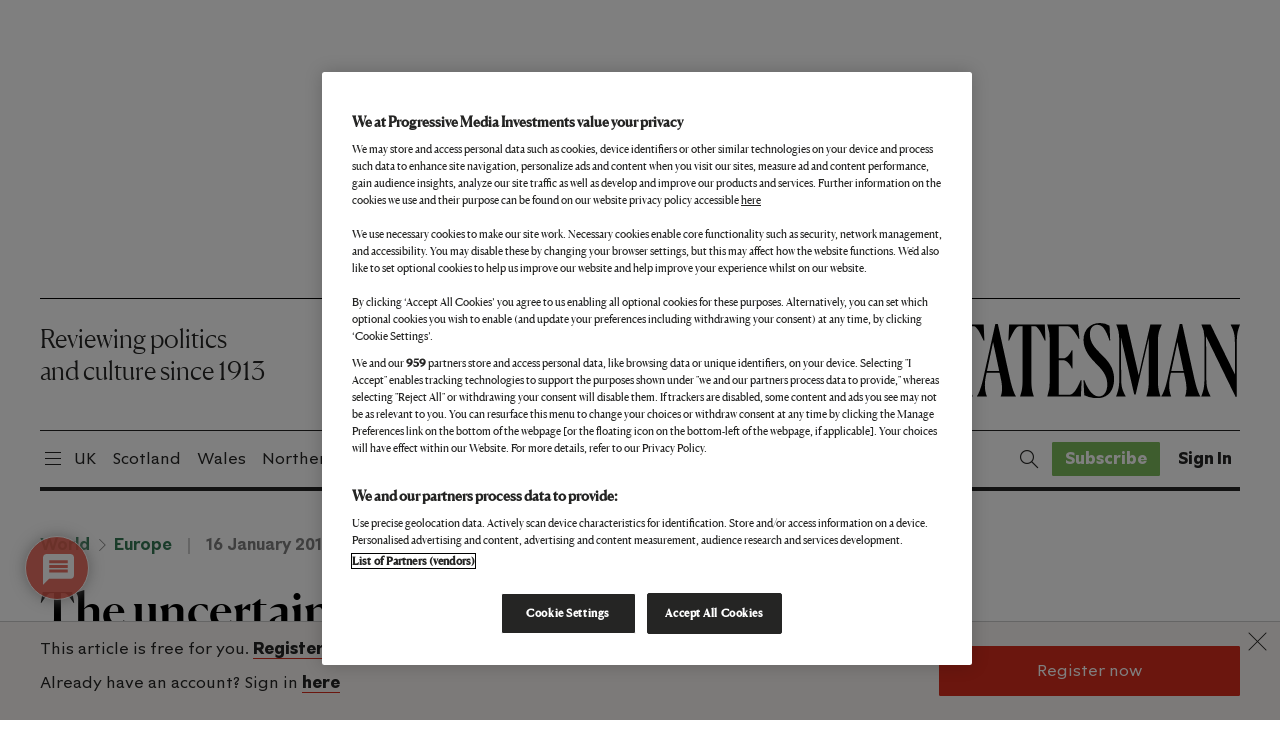

--- FILE ---
content_type: text/html; charset=UTF-8
request_url: https://www.newstatesman.com/politics/2013/01/uncertainty-over-britains-eu-membership-damaging-growth
body_size: 49036
content:
<!DOCTYPE html>
<html lang="en-US">

<head>
    <meta charset="UTF-8" /><script type="text/javascript">(window.NREUM||(NREUM={})).init={ajax:{deny_list:["bam.nr-data.net"]},feature_flags:["soft_nav"]};(window.NREUM||(NREUM={})).loader_config={licenseKey:"NRJS-2a3c9db24d2641e24b0",applicationID:"1184416718",browserID:"1186882118"};;/*! For license information please see nr-loader-rum-1.307.0.min.js.LICENSE.txt */
(()=>{var e,t,r={163:(e,t,r)=>{"use strict";r.d(t,{j:()=>E});var n=r(384),i=r(1741);var a=r(2555);r(860).K7.genericEvents;const s="experimental.resources",o="register",c=e=>{if(!e||"string"!=typeof e)return!1;try{document.createDocumentFragment().querySelector(e)}catch{return!1}return!0};var d=r(2614),u=r(944),l=r(8122);const f="[data-nr-mask]",g=e=>(0,l.a)(e,(()=>{const e={feature_flags:[],experimental:{allow_registered_children:!1,resources:!1},mask_selector:"*",block_selector:"[data-nr-block]",mask_input_options:{color:!1,date:!1,"datetime-local":!1,email:!1,month:!1,number:!1,range:!1,search:!1,tel:!1,text:!1,time:!1,url:!1,week:!1,textarea:!1,select:!1,password:!0}};return{ajax:{deny_list:void 0,block_internal:!0,enabled:!0,autoStart:!0},api:{get allow_registered_children(){return e.feature_flags.includes(o)||e.experimental.allow_registered_children},set allow_registered_children(t){e.experimental.allow_registered_children=t},duplicate_registered_data:!1},browser_consent_mode:{enabled:!1},distributed_tracing:{enabled:void 0,exclude_newrelic_header:void 0,cors_use_newrelic_header:void 0,cors_use_tracecontext_headers:void 0,allowed_origins:void 0},get feature_flags(){return e.feature_flags},set feature_flags(t){e.feature_flags=t},generic_events:{enabled:!0,autoStart:!0},harvest:{interval:30},jserrors:{enabled:!0,autoStart:!0},logging:{enabled:!0,autoStart:!0},metrics:{enabled:!0,autoStart:!0},obfuscate:void 0,page_action:{enabled:!0},page_view_event:{enabled:!0,autoStart:!0},page_view_timing:{enabled:!0,autoStart:!0},performance:{capture_marks:!1,capture_measures:!1,capture_detail:!0,resources:{get enabled(){return e.feature_flags.includes(s)||e.experimental.resources},set enabled(t){e.experimental.resources=t},asset_types:[],first_party_domains:[],ignore_newrelic:!0}},privacy:{cookies_enabled:!0},proxy:{assets:void 0,beacon:void 0},session:{expiresMs:d.wk,inactiveMs:d.BB},session_replay:{autoStart:!0,enabled:!1,preload:!1,sampling_rate:10,error_sampling_rate:100,collect_fonts:!1,inline_images:!1,fix_stylesheets:!0,mask_all_inputs:!0,get mask_text_selector(){return e.mask_selector},set mask_text_selector(t){c(t)?e.mask_selector="".concat(t,",").concat(f):""===t||null===t?e.mask_selector=f:(0,u.R)(5,t)},get block_class(){return"nr-block"},get ignore_class(){return"nr-ignore"},get mask_text_class(){return"nr-mask"},get block_selector(){return e.block_selector},set block_selector(t){c(t)?e.block_selector+=",".concat(t):""!==t&&(0,u.R)(6,t)},get mask_input_options(){return e.mask_input_options},set mask_input_options(t){t&&"object"==typeof t?e.mask_input_options={...t,password:!0}:(0,u.R)(7,t)}},session_trace:{enabled:!0,autoStart:!0},soft_navigations:{enabled:!0,autoStart:!0},spa:{enabled:!0,autoStart:!0},ssl:void 0,user_actions:{enabled:!0,elementAttributes:["id","className","tagName","type"]}}})());var p=r(6154),m=r(9324);let h=0;const v={buildEnv:m.F3,distMethod:m.Xs,version:m.xv,originTime:p.WN},b={consented:!1},y={appMetadata:{},get consented(){return this.session?.state?.consent||b.consented},set consented(e){b.consented=e},customTransaction:void 0,denyList:void 0,disabled:!1,harvester:void 0,isolatedBacklog:!1,isRecording:!1,loaderType:void 0,maxBytes:3e4,obfuscator:void 0,onerror:void 0,ptid:void 0,releaseIds:{},session:void 0,timeKeeper:void 0,registeredEntities:[],jsAttributesMetadata:{bytes:0},get harvestCount(){return++h}},_=e=>{const t=(0,l.a)(e,y),r=Object.keys(v).reduce((e,t)=>(e[t]={value:v[t],writable:!1,configurable:!0,enumerable:!0},e),{});return Object.defineProperties(t,r)};var w=r(5701);const x=e=>{const t=e.startsWith("http");e+="/",r.p=t?e:"https://"+e};var R=r(7836),k=r(3241);const A={accountID:void 0,trustKey:void 0,agentID:void 0,licenseKey:void 0,applicationID:void 0,xpid:void 0},S=e=>(0,l.a)(e,A),T=new Set;function E(e,t={},r,s){let{init:o,info:c,loader_config:d,runtime:u={},exposed:l=!0}=t;if(!c){const e=(0,n.pV)();o=e.init,c=e.info,d=e.loader_config}e.init=g(o||{}),e.loader_config=S(d||{}),c.jsAttributes??={},p.bv&&(c.jsAttributes.isWorker=!0),e.info=(0,a.D)(c);const f=e.init,m=[c.beacon,c.errorBeacon];T.has(e.agentIdentifier)||(f.proxy.assets&&(x(f.proxy.assets),m.push(f.proxy.assets)),f.proxy.beacon&&m.push(f.proxy.beacon),e.beacons=[...m],function(e){const t=(0,n.pV)();Object.getOwnPropertyNames(i.W.prototype).forEach(r=>{const n=i.W.prototype[r];if("function"!=typeof n||"constructor"===n)return;let a=t[r];e[r]&&!1!==e.exposed&&"micro-agent"!==e.runtime?.loaderType&&(t[r]=(...t)=>{const n=e[r](...t);return a?a(...t):n})})}(e),(0,n.US)("activatedFeatures",w.B)),u.denyList=[...f.ajax.deny_list||[],...f.ajax.block_internal?m:[]],u.ptid=e.agentIdentifier,u.loaderType=r,e.runtime=_(u),T.has(e.agentIdentifier)||(e.ee=R.ee.get(e.agentIdentifier),e.exposed=l,(0,k.W)({agentIdentifier:e.agentIdentifier,drained:!!w.B?.[e.agentIdentifier],type:"lifecycle",name:"initialize",feature:void 0,data:e.config})),T.add(e.agentIdentifier)}},384:(e,t,r)=>{"use strict";r.d(t,{NT:()=>s,US:()=>u,Zm:()=>o,bQ:()=>d,dV:()=>c,pV:()=>l});var n=r(6154),i=r(1863),a=r(1910);const s={beacon:"bam.nr-data.net",errorBeacon:"bam.nr-data.net"};function o(){return n.gm.NREUM||(n.gm.NREUM={}),void 0===n.gm.newrelic&&(n.gm.newrelic=n.gm.NREUM),n.gm.NREUM}function c(){let e=o();return e.o||(e.o={ST:n.gm.setTimeout,SI:n.gm.setImmediate||n.gm.setInterval,CT:n.gm.clearTimeout,XHR:n.gm.XMLHttpRequest,REQ:n.gm.Request,EV:n.gm.Event,PR:n.gm.Promise,MO:n.gm.MutationObserver,FETCH:n.gm.fetch,WS:n.gm.WebSocket},(0,a.i)(...Object.values(e.o))),e}function d(e,t){let r=o();r.initializedAgents??={},t.initializedAt={ms:(0,i.t)(),date:new Date},r.initializedAgents[e]=t}function u(e,t){o()[e]=t}function l(){return function(){let e=o();const t=e.info||{};e.info={beacon:s.beacon,errorBeacon:s.errorBeacon,...t}}(),function(){let e=o();const t=e.init||{};e.init={...t}}(),c(),function(){let e=o();const t=e.loader_config||{};e.loader_config={...t}}(),o()}},782:(e,t,r)=>{"use strict";r.d(t,{T:()=>n});const n=r(860).K7.pageViewTiming},860:(e,t,r)=>{"use strict";r.d(t,{$J:()=>u,K7:()=>c,P3:()=>d,XX:()=>i,Yy:()=>o,df:()=>a,qY:()=>n,v4:()=>s});const n="events",i="jserrors",a="browser/blobs",s="rum",o="browser/logs",c={ajax:"ajax",genericEvents:"generic_events",jserrors:i,logging:"logging",metrics:"metrics",pageAction:"page_action",pageViewEvent:"page_view_event",pageViewTiming:"page_view_timing",sessionReplay:"session_replay",sessionTrace:"session_trace",softNav:"soft_navigations",spa:"spa"},d={[c.pageViewEvent]:1,[c.pageViewTiming]:2,[c.metrics]:3,[c.jserrors]:4,[c.spa]:5,[c.ajax]:6,[c.sessionTrace]:7,[c.softNav]:8,[c.sessionReplay]:9,[c.logging]:10,[c.genericEvents]:11},u={[c.pageViewEvent]:s,[c.pageViewTiming]:n,[c.ajax]:n,[c.spa]:n,[c.softNav]:n,[c.metrics]:i,[c.jserrors]:i,[c.sessionTrace]:a,[c.sessionReplay]:a,[c.logging]:o,[c.genericEvents]:"ins"}},944:(e,t,r)=>{"use strict";r.d(t,{R:()=>i});var n=r(3241);function i(e,t){"function"==typeof console.debug&&(console.debug("New Relic Warning: https://github.com/newrelic/newrelic-browser-agent/blob/main/docs/warning-codes.md#".concat(e),t),(0,n.W)({agentIdentifier:null,drained:null,type:"data",name:"warn",feature:"warn",data:{code:e,secondary:t}}))}},1687:(e,t,r)=>{"use strict";r.d(t,{Ak:()=>d,Ze:()=>f,x3:()=>u});var n=r(3241),i=r(7836),a=r(3606),s=r(860),o=r(2646);const c={};function d(e,t){const r={staged:!1,priority:s.P3[t]||0};l(e),c[e].get(t)||c[e].set(t,r)}function u(e,t){e&&c[e]&&(c[e].get(t)&&c[e].delete(t),p(e,t,!1),c[e].size&&g(e))}function l(e){if(!e)throw new Error("agentIdentifier required");c[e]||(c[e]=new Map)}function f(e="",t="feature",r=!1){if(l(e),!e||!c[e].get(t)||r)return p(e,t);c[e].get(t).staged=!0,g(e)}function g(e){const t=Array.from(c[e]);t.every(([e,t])=>t.staged)&&(t.sort((e,t)=>e[1].priority-t[1].priority),t.forEach(([t])=>{c[e].delete(t),p(e,t)}))}function p(e,t,r=!0){const s=e?i.ee.get(e):i.ee,c=a.i.handlers;if(!s.aborted&&s.backlog&&c){if((0,n.W)({agentIdentifier:e,type:"lifecycle",name:"drain",feature:t}),r){const e=s.backlog[t],r=c[t];if(r){for(let t=0;e&&t<e.length;++t)m(e[t],r);Object.entries(r).forEach(([e,t])=>{Object.values(t||{}).forEach(t=>{t[0]?.on&&t[0]?.context()instanceof o.y&&t[0].on(e,t[1])})})}}s.isolatedBacklog||delete c[t],s.backlog[t]=null,s.emit("drain-"+t,[])}}function m(e,t){var r=e[1];Object.values(t[r]||{}).forEach(t=>{var r=e[0];if(t[0]===r){var n=t[1],i=e[3],a=e[2];n.apply(i,a)}})}},1738:(e,t,r)=>{"use strict";r.d(t,{U:()=>g,Y:()=>f});var n=r(3241),i=r(9908),a=r(1863),s=r(944),o=r(5701),c=r(3969),d=r(8362),u=r(860),l=r(4261);function f(e,t,r,a){const f=a||r;!f||f[e]&&f[e]!==d.d.prototype[e]||(f[e]=function(){(0,i.p)(c.xV,["API/"+e+"/called"],void 0,u.K7.metrics,r.ee),(0,n.W)({agentIdentifier:r.agentIdentifier,drained:!!o.B?.[r.agentIdentifier],type:"data",name:"api",feature:l.Pl+e,data:{}});try{return t.apply(this,arguments)}catch(e){(0,s.R)(23,e)}})}function g(e,t,r,n,s){const o=e.info;null===r?delete o.jsAttributes[t]:o.jsAttributes[t]=r,(s||null===r)&&(0,i.p)(l.Pl+n,[(0,a.t)(),t,r],void 0,"session",e.ee)}},1741:(e,t,r)=>{"use strict";r.d(t,{W:()=>a});var n=r(944),i=r(4261);class a{#e(e,...t){if(this[e]!==a.prototype[e])return this[e](...t);(0,n.R)(35,e)}addPageAction(e,t){return this.#e(i.hG,e,t)}register(e){return this.#e(i.eY,e)}recordCustomEvent(e,t){return this.#e(i.fF,e,t)}setPageViewName(e,t){return this.#e(i.Fw,e,t)}setCustomAttribute(e,t,r){return this.#e(i.cD,e,t,r)}noticeError(e,t){return this.#e(i.o5,e,t)}setUserId(e,t=!1){return this.#e(i.Dl,e,t)}setApplicationVersion(e){return this.#e(i.nb,e)}setErrorHandler(e){return this.#e(i.bt,e)}addRelease(e,t){return this.#e(i.k6,e,t)}log(e,t){return this.#e(i.$9,e,t)}start(){return this.#e(i.d3)}finished(e){return this.#e(i.BL,e)}recordReplay(){return this.#e(i.CH)}pauseReplay(){return this.#e(i.Tb)}addToTrace(e){return this.#e(i.U2,e)}setCurrentRouteName(e){return this.#e(i.PA,e)}interaction(e){return this.#e(i.dT,e)}wrapLogger(e,t,r){return this.#e(i.Wb,e,t,r)}measure(e,t){return this.#e(i.V1,e,t)}consent(e){return this.#e(i.Pv,e)}}},1863:(e,t,r)=>{"use strict";function n(){return Math.floor(performance.now())}r.d(t,{t:()=>n})},1910:(e,t,r)=>{"use strict";r.d(t,{i:()=>a});var n=r(944);const i=new Map;function a(...e){return e.every(e=>{if(i.has(e))return i.get(e);const t="function"==typeof e?e.toString():"",r=t.includes("[native code]"),a=t.includes("nrWrapper");return r||a||(0,n.R)(64,e?.name||t),i.set(e,r),r})}},2555:(e,t,r)=>{"use strict";r.d(t,{D:()=>o,f:()=>s});var n=r(384),i=r(8122);const a={beacon:n.NT.beacon,errorBeacon:n.NT.errorBeacon,licenseKey:void 0,applicationID:void 0,sa:void 0,queueTime:void 0,applicationTime:void 0,ttGuid:void 0,user:void 0,account:void 0,product:void 0,extra:void 0,jsAttributes:{},userAttributes:void 0,atts:void 0,transactionName:void 0,tNamePlain:void 0};function s(e){try{return!!e.licenseKey&&!!e.errorBeacon&&!!e.applicationID}catch(e){return!1}}const o=e=>(0,i.a)(e,a)},2614:(e,t,r)=>{"use strict";r.d(t,{BB:()=>s,H3:()=>n,g:()=>d,iL:()=>c,tS:()=>o,uh:()=>i,wk:()=>a});const n="NRBA",i="SESSION",a=144e5,s=18e5,o={STARTED:"session-started",PAUSE:"session-pause",RESET:"session-reset",RESUME:"session-resume",UPDATE:"session-update"},c={SAME_TAB:"same-tab",CROSS_TAB:"cross-tab"},d={OFF:0,FULL:1,ERROR:2}},2646:(e,t,r)=>{"use strict";r.d(t,{y:()=>n});class n{constructor(e){this.contextId=e}}},2843:(e,t,r)=>{"use strict";r.d(t,{G:()=>a,u:()=>i});var n=r(3878);function i(e,t=!1,r,i){(0,n.DD)("visibilitychange",function(){if(t)return void("hidden"===document.visibilityState&&e());e(document.visibilityState)},r,i)}function a(e,t,r){(0,n.sp)("pagehide",e,t,r)}},3241:(e,t,r)=>{"use strict";r.d(t,{W:()=>a});var n=r(6154);const i="newrelic";function a(e={}){try{n.gm.dispatchEvent(new CustomEvent(i,{detail:e}))}catch(e){}}},3606:(e,t,r)=>{"use strict";r.d(t,{i:()=>a});var n=r(9908);a.on=s;var i=a.handlers={};function a(e,t,r,a){s(a||n.d,i,e,t,r)}function s(e,t,r,i,a){a||(a="feature"),e||(e=n.d);var s=t[a]=t[a]||{};(s[r]=s[r]||[]).push([e,i])}},3878:(e,t,r)=>{"use strict";function n(e,t){return{capture:e,passive:!1,signal:t}}function i(e,t,r=!1,i){window.addEventListener(e,t,n(r,i))}function a(e,t,r=!1,i){document.addEventListener(e,t,n(r,i))}r.d(t,{DD:()=>a,jT:()=>n,sp:()=>i})},3969:(e,t,r)=>{"use strict";r.d(t,{TZ:()=>n,XG:()=>o,rs:()=>i,xV:()=>s,z_:()=>a});const n=r(860).K7.metrics,i="sm",a="cm",s="storeSupportabilityMetrics",o="storeEventMetrics"},4234:(e,t,r)=>{"use strict";r.d(t,{W:()=>a});var n=r(7836),i=r(1687);class a{constructor(e,t){this.agentIdentifier=e,this.ee=n.ee.get(e),this.featureName=t,this.blocked=!1}deregisterDrain(){(0,i.x3)(this.agentIdentifier,this.featureName)}}},4261:(e,t,r)=>{"use strict";r.d(t,{$9:()=>d,BL:()=>o,CH:()=>g,Dl:()=>_,Fw:()=>y,PA:()=>h,Pl:()=>n,Pv:()=>k,Tb:()=>l,U2:()=>a,V1:()=>R,Wb:()=>x,bt:()=>b,cD:()=>v,d3:()=>w,dT:()=>c,eY:()=>p,fF:()=>f,hG:()=>i,k6:()=>s,nb:()=>m,o5:()=>u});const n="api-",i="addPageAction",a="addToTrace",s="addRelease",o="finished",c="interaction",d="log",u="noticeError",l="pauseReplay",f="recordCustomEvent",g="recordReplay",p="register",m="setApplicationVersion",h="setCurrentRouteName",v="setCustomAttribute",b="setErrorHandler",y="setPageViewName",_="setUserId",w="start",x="wrapLogger",R="measure",k="consent"},5289:(e,t,r)=>{"use strict";r.d(t,{GG:()=>s,Qr:()=>c,sB:()=>o});var n=r(3878),i=r(6389);function a(){return"undefined"==typeof document||"complete"===document.readyState}function s(e,t){if(a())return e();const r=(0,i.J)(e),s=setInterval(()=>{a()&&(clearInterval(s),r())},500);(0,n.sp)("load",r,t)}function o(e){if(a())return e();(0,n.DD)("DOMContentLoaded",e)}function c(e){if(a())return e();(0,n.sp)("popstate",e)}},5607:(e,t,r)=>{"use strict";r.d(t,{W:()=>n});const n=(0,r(9566).bz)()},5701:(e,t,r)=>{"use strict";r.d(t,{B:()=>a,t:()=>s});var n=r(3241);const i=new Set,a={};function s(e,t){const r=t.agentIdentifier;a[r]??={},e&&"object"==typeof e&&(i.has(r)||(t.ee.emit("rumresp",[e]),a[r]=e,i.add(r),(0,n.W)({agentIdentifier:r,loaded:!0,drained:!0,type:"lifecycle",name:"load",feature:void 0,data:e})))}},6154:(e,t,r)=>{"use strict";r.d(t,{OF:()=>c,RI:()=>i,WN:()=>u,bv:()=>a,eN:()=>l,gm:()=>s,mw:()=>o,sb:()=>d});var n=r(1863);const i="undefined"!=typeof window&&!!window.document,a="undefined"!=typeof WorkerGlobalScope&&("undefined"!=typeof self&&self instanceof WorkerGlobalScope&&self.navigator instanceof WorkerNavigator||"undefined"!=typeof globalThis&&globalThis instanceof WorkerGlobalScope&&globalThis.navigator instanceof WorkerNavigator),s=i?window:"undefined"!=typeof WorkerGlobalScope&&("undefined"!=typeof self&&self instanceof WorkerGlobalScope&&self||"undefined"!=typeof globalThis&&globalThis instanceof WorkerGlobalScope&&globalThis),o=Boolean("hidden"===s?.document?.visibilityState),c=/iPad|iPhone|iPod/.test(s.navigator?.userAgent),d=c&&"undefined"==typeof SharedWorker,u=((()=>{const e=s.navigator?.userAgent?.match(/Firefox[/\s](\d+\.\d+)/);Array.isArray(e)&&e.length>=2&&e[1]})(),Date.now()-(0,n.t)()),l=()=>"undefined"!=typeof PerformanceNavigationTiming&&s?.performance?.getEntriesByType("navigation")?.[0]?.responseStart},6389:(e,t,r)=>{"use strict";function n(e,t=500,r={}){const n=r?.leading||!1;let i;return(...r)=>{n&&void 0===i&&(e.apply(this,r),i=setTimeout(()=>{i=clearTimeout(i)},t)),n||(clearTimeout(i),i=setTimeout(()=>{e.apply(this,r)},t))}}function i(e){let t=!1;return(...r)=>{t||(t=!0,e.apply(this,r))}}r.d(t,{J:()=>i,s:()=>n})},6630:(e,t,r)=>{"use strict";r.d(t,{T:()=>n});const n=r(860).K7.pageViewEvent},7699:(e,t,r)=>{"use strict";r.d(t,{It:()=>a,KC:()=>o,No:()=>i,qh:()=>s});var n=r(860);const i=16e3,a=1e6,s="SESSION_ERROR",o={[n.K7.logging]:!0,[n.K7.genericEvents]:!1,[n.K7.jserrors]:!1,[n.K7.ajax]:!1}},7836:(e,t,r)=>{"use strict";r.d(t,{P:()=>o,ee:()=>c});var n=r(384),i=r(8990),a=r(2646),s=r(5607);const o="nr@context:".concat(s.W),c=function e(t,r){var n={},s={},u={},l=!1;try{l=16===r.length&&d.initializedAgents?.[r]?.runtime.isolatedBacklog}catch(e){}var f={on:p,addEventListener:p,removeEventListener:function(e,t){var r=n[e];if(!r)return;for(var i=0;i<r.length;i++)r[i]===t&&r.splice(i,1)},emit:function(e,r,n,i,a){!1!==a&&(a=!0);if(c.aborted&&!i)return;t&&a&&t.emit(e,r,n);var o=g(n);m(e).forEach(e=>{e.apply(o,r)});var d=v()[s[e]];d&&d.push([f,e,r,o]);return o},get:h,listeners:m,context:g,buffer:function(e,t){const r=v();if(t=t||"feature",f.aborted)return;Object.entries(e||{}).forEach(([e,n])=>{s[n]=t,t in r||(r[t]=[])})},abort:function(){f._aborted=!0,Object.keys(f.backlog).forEach(e=>{delete f.backlog[e]})},isBuffering:function(e){return!!v()[s[e]]},debugId:r,backlog:l?{}:t&&"object"==typeof t.backlog?t.backlog:{},isolatedBacklog:l};return Object.defineProperty(f,"aborted",{get:()=>{let e=f._aborted||!1;return e||(t&&(e=t.aborted),e)}}),f;function g(e){return e&&e instanceof a.y?e:e?(0,i.I)(e,o,()=>new a.y(o)):new a.y(o)}function p(e,t){n[e]=m(e).concat(t)}function m(e){return n[e]||[]}function h(t){return u[t]=u[t]||e(f,t)}function v(){return f.backlog}}(void 0,"globalEE"),d=(0,n.Zm)();d.ee||(d.ee=c)},8122:(e,t,r)=>{"use strict";r.d(t,{a:()=>i});var n=r(944);function i(e,t){try{if(!e||"object"!=typeof e)return(0,n.R)(3);if(!t||"object"!=typeof t)return(0,n.R)(4);const r=Object.create(Object.getPrototypeOf(t),Object.getOwnPropertyDescriptors(t)),a=0===Object.keys(r).length?e:r;for(let s in a)if(void 0!==e[s])try{if(null===e[s]){r[s]=null;continue}Array.isArray(e[s])&&Array.isArray(t[s])?r[s]=Array.from(new Set([...e[s],...t[s]])):"object"==typeof e[s]&&"object"==typeof t[s]?r[s]=i(e[s],t[s]):r[s]=e[s]}catch(e){r[s]||(0,n.R)(1,e)}return r}catch(e){(0,n.R)(2,e)}}},8362:(e,t,r)=>{"use strict";r.d(t,{d:()=>a});var n=r(9566),i=r(1741);class a extends i.W{agentIdentifier=(0,n.LA)(16)}},8374:(e,t,r)=>{r.nc=(()=>{try{return document?.currentScript?.nonce}catch(e){}return""})()},8990:(e,t,r)=>{"use strict";r.d(t,{I:()=>i});var n=Object.prototype.hasOwnProperty;function i(e,t,r){if(n.call(e,t))return e[t];var i=r();if(Object.defineProperty&&Object.keys)try{return Object.defineProperty(e,t,{value:i,writable:!0,enumerable:!1}),i}catch(e){}return e[t]=i,i}},9324:(e,t,r)=>{"use strict";r.d(t,{F3:()=>i,Xs:()=>a,xv:()=>n});const n="1.307.0",i="PROD",a="CDN"},9566:(e,t,r)=>{"use strict";r.d(t,{LA:()=>o,bz:()=>s});var n=r(6154);const i="xxxxxxxx-xxxx-4xxx-yxxx-xxxxxxxxxxxx";function a(e,t){return e?15&e[t]:16*Math.random()|0}function s(){const e=n.gm?.crypto||n.gm?.msCrypto;let t,r=0;return e&&e.getRandomValues&&(t=e.getRandomValues(new Uint8Array(30))),i.split("").map(e=>"x"===e?a(t,r++).toString(16):"y"===e?(3&a()|8).toString(16):e).join("")}function o(e){const t=n.gm?.crypto||n.gm?.msCrypto;let r,i=0;t&&t.getRandomValues&&(r=t.getRandomValues(new Uint8Array(e)));const s=[];for(var o=0;o<e;o++)s.push(a(r,i++).toString(16));return s.join("")}},9908:(e,t,r)=>{"use strict";r.d(t,{d:()=>n,p:()=>i});var n=r(7836).ee.get("handle");function i(e,t,r,i,a){a?(a.buffer([e],i),a.emit(e,t,r)):(n.buffer([e],i),n.emit(e,t,r))}}},n={};function i(e){var t=n[e];if(void 0!==t)return t.exports;var a=n[e]={exports:{}};return r[e](a,a.exports,i),a.exports}i.m=r,i.d=(e,t)=>{for(var r in t)i.o(t,r)&&!i.o(e,r)&&Object.defineProperty(e,r,{enumerable:!0,get:t[r]})},i.f={},i.e=e=>Promise.all(Object.keys(i.f).reduce((t,r)=>(i.f[r](e,t),t),[])),i.u=e=>"nr-rum-1.307.0.min.js",i.o=(e,t)=>Object.prototype.hasOwnProperty.call(e,t),e={},t="NRBA-1.307.0.PROD:",i.l=(r,n,a,s)=>{if(e[r])e[r].push(n);else{var o,c;if(void 0!==a)for(var d=document.getElementsByTagName("script"),u=0;u<d.length;u++){var l=d[u];if(l.getAttribute("src")==r||l.getAttribute("data-webpack")==t+a){o=l;break}}if(!o){c=!0;var f={296:"sha512-3EXXyZqgAupfCzApe8jx8MLgGn3TbzhyI1Jve2HiIeHZU3eYpQT4hF0fMRkBBDdQT8+b9YmzmeYUZ4Q/8KBSNg=="};(o=document.createElement("script")).charset="utf-8",i.nc&&o.setAttribute("nonce",i.nc),o.setAttribute("data-webpack",t+a),o.src=r,0!==o.src.indexOf(window.location.origin+"/")&&(o.crossOrigin="anonymous"),f[s]&&(o.integrity=f[s])}e[r]=[n];var g=(t,n)=>{o.onerror=o.onload=null,clearTimeout(p);var i=e[r];if(delete e[r],o.parentNode&&o.parentNode.removeChild(o),i&&i.forEach(e=>e(n)),t)return t(n)},p=setTimeout(g.bind(null,void 0,{type:"timeout",target:o}),12e4);o.onerror=g.bind(null,o.onerror),o.onload=g.bind(null,o.onload),c&&document.head.appendChild(o)}},i.r=e=>{"undefined"!=typeof Symbol&&Symbol.toStringTag&&Object.defineProperty(e,Symbol.toStringTag,{value:"Module"}),Object.defineProperty(e,"__esModule",{value:!0})},i.p="https://js-agent.newrelic.com/",(()=>{var e={374:0,840:0};i.f.j=(t,r)=>{var n=i.o(e,t)?e[t]:void 0;if(0!==n)if(n)r.push(n[2]);else{var a=new Promise((r,i)=>n=e[t]=[r,i]);r.push(n[2]=a);var s=i.p+i.u(t),o=new Error;i.l(s,r=>{if(i.o(e,t)&&(0!==(n=e[t])&&(e[t]=void 0),n)){var a=r&&("load"===r.type?"missing":r.type),s=r&&r.target&&r.target.src;o.message="Loading chunk "+t+" failed: ("+a+": "+s+")",o.name="ChunkLoadError",o.type=a,o.request=s,n[1](o)}},"chunk-"+t,t)}};var t=(t,r)=>{var n,a,[s,o,c]=r,d=0;if(s.some(t=>0!==e[t])){for(n in o)i.o(o,n)&&(i.m[n]=o[n]);if(c)c(i)}for(t&&t(r);d<s.length;d++)a=s[d],i.o(e,a)&&e[a]&&e[a][0](),e[a]=0},r=self["webpackChunk:NRBA-1.307.0.PROD"]=self["webpackChunk:NRBA-1.307.0.PROD"]||[];r.forEach(t.bind(null,0)),r.push=t.bind(null,r.push.bind(r))})(),(()=>{"use strict";i(8374);var e=i(8362),t=i(860);const r=Object.values(t.K7);var n=i(163);var a=i(9908),s=i(1863),o=i(4261),c=i(1738);var d=i(1687),u=i(4234),l=i(5289),f=i(6154),g=i(944),p=i(384);const m=e=>f.RI&&!0===e?.privacy.cookies_enabled;function h(e){return!!(0,p.dV)().o.MO&&m(e)&&!0===e?.session_trace.enabled}var v=i(6389),b=i(7699);class y extends u.W{constructor(e,t){super(e.agentIdentifier,t),this.agentRef=e,this.abortHandler=void 0,this.featAggregate=void 0,this.loadedSuccessfully=void 0,this.onAggregateImported=new Promise(e=>{this.loadedSuccessfully=e}),this.deferred=Promise.resolve(),!1===e.init[this.featureName].autoStart?this.deferred=new Promise((t,r)=>{this.ee.on("manual-start-all",(0,v.J)(()=>{(0,d.Ak)(e.agentIdentifier,this.featureName),t()}))}):(0,d.Ak)(e.agentIdentifier,t)}importAggregator(e,t,r={}){if(this.featAggregate)return;const n=async()=>{let n;await this.deferred;try{if(m(e.init)){const{setupAgentSession:t}=await i.e(296).then(i.bind(i,3305));n=t(e)}}catch(e){(0,g.R)(20,e),this.ee.emit("internal-error",[e]),(0,a.p)(b.qh,[e],void 0,this.featureName,this.ee)}try{if(!this.#t(this.featureName,n,e.init))return(0,d.Ze)(this.agentIdentifier,this.featureName),void this.loadedSuccessfully(!1);const{Aggregate:i}=await t();this.featAggregate=new i(e,r),e.runtime.harvester.initializedAggregates.push(this.featAggregate),this.loadedSuccessfully(!0)}catch(e){(0,g.R)(34,e),this.abortHandler?.(),(0,d.Ze)(this.agentIdentifier,this.featureName,!0),this.loadedSuccessfully(!1),this.ee&&this.ee.abort()}};f.RI?(0,l.GG)(()=>n(),!0):n()}#t(e,r,n){if(this.blocked)return!1;switch(e){case t.K7.sessionReplay:return h(n)&&!!r;case t.K7.sessionTrace:return!!r;default:return!0}}}var _=i(6630),w=i(2614),x=i(3241);class R extends y{static featureName=_.T;constructor(e){var t;super(e,_.T),this.setupInspectionEvents(e.agentIdentifier),t=e,(0,c.Y)(o.Fw,function(e,r){"string"==typeof e&&("/"!==e.charAt(0)&&(e="/"+e),t.runtime.customTransaction=(r||"http://custom.transaction")+e,(0,a.p)(o.Pl+o.Fw,[(0,s.t)()],void 0,void 0,t.ee))},t),this.importAggregator(e,()=>i.e(296).then(i.bind(i,3943)))}setupInspectionEvents(e){const t=(t,r)=>{t&&(0,x.W)({agentIdentifier:e,timeStamp:t.timeStamp,loaded:"complete"===t.target.readyState,type:"window",name:r,data:t.target.location+""})};(0,l.sB)(e=>{t(e,"DOMContentLoaded")}),(0,l.GG)(e=>{t(e,"load")}),(0,l.Qr)(e=>{t(e,"navigate")}),this.ee.on(w.tS.UPDATE,(t,r)=>{(0,x.W)({agentIdentifier:e,type:"lifecycle",name:"session",data:r})})}}class k extends e.d{constructor(e){var t;(super(),f.gm)?(this.features={},(0,p.bQ)(this.agentIdentifier,this),this.desiredFeatures=new Set(e.features||[]),this.desiredFeatures.add(R),(0,n.j)(this,e,e.loaderType||"agent"),t=this,(0,c.Y)(o.cD,function(e,r,n=!1){if("string"==typeof e){if(["string","number","boolean"].includes(typeof r)||null===r)return(0,c.U)(t,e,r,o.cD,n);(0,g.R)(40,typeof r)}else(0,g.R)(39,typeof e)},t),function(e){(0,c.Y)(o.Dl,function(t,r=!1){if("string"!=typeof t&&null!==t)return void(0,g.R)(41,typeof t);const n=e.info.jsAttributes["enduser.id"];r&&null!=n&&n!==t?(0,a.p)(o.Pl+"setUserIdAndResetSession",[t],void 0,"session",e.ee):(0,c.U)(e,"enduser.id",t,o.Dl,!0)},e)}(this),function(e){(0,c.Y)(o.nb,function(t){if("string"==typeof t||null===t)return(0,c.U)(e,"application.version",t,o.nb,!1);(0,g.R)(42,typeof t)},e)}(this),function(e){(0,c.Y)(o.d3,function(){e.ee.emit("manual-start-all")},e)}(this),function(e){(0,c.Y)(o.Pv,function(t=!0){if("boolean"==typeof t){if((0,a.p)(o.Pl+o.Pv,[t],void 0,"session",e.ee),e.runtime.consented=t,t){const t=e.features.page_view_event;t.onAggregateImported.then(e=>{const r=t.featAggregate;e&&!r.sentRum&&r.sendRum()})}}else(0,g.R)(65,typeof t)},e)}(this),this.run()):(0,g.R)(21)}get config(){return{info:this.info,init:this.init,loader_config:this.loader_config,runtime:this.runtime}}get api(){return this}run(){try{const e=function(e){const t={};return r.forEach(r=>{t[r]=!!e[r]?.enabled}),t}(this.init),n=[...this.desiredFeatures];n.sort((e,r)=>t.P3[e.featureName]-t.P3[r.featureName]),n.forEach(r=>{if(!e[r.featureName]&&r.featureName!==t.K7.pageViewEvent)return;if(r.featureName===t.K7.spa)return void(0,g.R)(67);const n=function(e){switch(e){case t.K7.ajax:return[t.K7.jserrors];case t.K7.sessionTrace:return[t.K7.ajax,t.K7.pageViewEvent];case t.K7.sessionReplay:return[t.K7.sessionTrace];case t.K7.pageViewTiming:return[t.K7.pageViewEvent];default:return[]}}(r.featureName).filter(e=>!(e in this.features));n.length>0&&(0,g.R)(36,{targetFeature:r.featureName,missingDependencies:n}),this.features[r.featureName]=new r(this)})}catch(e){(0,g.R)(22,e);for(const e in this.features)this.features[e].abortHandler?.();const t=(0,p.Zm)();delete t.initializedAgents[this.agentIdentifier]?.features,delete this.sharedAggregator;return t.ee.get(this.agentIdentifier).abort(),!1}}}var A=i(2843),S=i(782);class T extends y{static featureName=S.T;constructor(e){super(e,S.T),f.RI&&((0,A.u)(()=>(0,a.p)("docHidden",[(0,s.t)()],void 0,S.T,this.ee),!0),(0,A.G)(()=>(0,a.p)("winPagehide",[(0,s.t)()],void 0,S.T,this.ee)),this.importAggregator(e,()=>i.e(296).then(i.bind(i,2117))))}}var E=i(3969);class I extends y{static featureName=E.TZ;constructor(e){super(e,E.TZ),f.RI&&document.addEventListener("securitypolicyviolation",e=>{(0,a.p)(E.xV,["Generic/CSPViolation/Detected"],void 0,this.featureName,this.ee)}),this.importAggregator(e,()=>i.e(296).then(i.bind(i,9623)))}}new k({features:[R,T,I],loaderType:"lite"})})()})();</script>   
            <meta name="section" content="ArticlePages">
     
    <script>var previousLoadDetails = localStorage.getItem('NsmgpreviousLoadDetails');
            var currentDetailsArray = JSON.parse('{"prevPage_editorialChannel":null,"prevPage_author":"Robert Buckland","prevPage_pageId":120899,"prevPage_contentType":"post","prevPage_pageUrl":"https:\/\/www.newstatesman.com\/politics\/2013\/01\/uncertainty-over-britains-eu-membership-damaging-growth","lastArticle_pageUrl":"https:\/\/www.newstatesman.com\/politics\/2013\/01\/uncertainty-over-britains-eu-membership-damaging-growth","lastArticle_pageId":120899,"lastArticle_editorialChannel":null,"lastArticle_contentType":"post","lastArticle_author":"Robert Buckland"}');
            if(previousLoadDetails != ''){
                var isAPost = 1;
                if(isAPost == 0){
                    var loadDetailsArray = JSON.parse(previousLoadDetails);
                    if (currentDetailsArray.lastArticle_contentType === null){
                        currentDetailsArray.lastArticle_author = loadDetailsArray.lastArticle_author;
                        currentDetailsArray.lastArticle_contentType = loadDetailsArray.lastArticle_contentType;
                        currentDetailsArray.lastArticle_editorialChannel = loadDetailsArray.lastArticle_editorialChannel;
                        currentDetailsArray.lastArticle_pageId = loadDetailsArray.lastArticle_pageId;
                        currentDetailsArray.lastArticle_pageUrl = loadDetailsArray.lastArticle_pageUrl;
                    }
                }
                window.dataLayer = window.dataLayer || [];
                window.dataLayer.push(JSON.parse(previousLoadDetails));
            }
            var currentDetailsjson=JSON.stringify(currentDetailsArray);
            localStorage.setItem('NsmgpreviousLoadDetails',currentDetailsjson);</script><meta name='robots' content='index, follow, max-image-preview:large, max-snippet:-1, max-video-preview:-1' />
	<style>img:is([sizes="auto" i], [sizes^="auto," i]) { contain-intrinsic-size: 3000px 1500px }</style>
	<!-- OneTrust Cookies Consent Notice start for newstatesman.com -->

<script src="https://cdn-ukwest.onetrust.com/scripttemplates/otSDKStub.js"  type="text/javascript" charset="UTF-8" data-domain-script="2e597544-b1c7-4c28-ae67-3ba5ee5ae447" ></script>
<script type="text/javascript">
function OptanonWrapper() { }
</script>
<!-- OneTrust Cookies Consent Notice end for newstatesman.com -->
	<!-- This site is optimized with the Yoast SEO Premium plugin v24.4 (Yoast SEO v24.4) - https://yoast.com/wordpress/plugins/seo/ -->
	<title>The uncertainty over Britain&#039;s EU membership is damaging growth</title>
	<meta name="description" content="For some politicos, the debate about the European Union (EU) seems to be a matter of abstract theories and dusty deliberation. For me, as a MP representing an area whose daily business often is within the EU, the reality is somewhat different. I hear from my constituents and local businesses about the problems and opportunities they are facing with their jobs, their household" />
	<link rel="canonical" href="https://www.newstatesman.com/politics/2013/01/uncertainty-over-britains-eu-membership-damaging-growth" />
	<meta property="og:locale" content="en_US" />
	<meta property="og:type" content="article" />
	<meta property="og:title" content="The uncertainty over Britain&#039;s EU membership is damaging growth" />
	<meta property="og:description" content="Conservative MP Robert Buckland says it is time for the UK to engage with the EU constructively." />
	<meta property="og:url" content="https://www.newstatesman.com/politics/2013/01/uncertainty-over-britains-eu-membership-damaging-growth" />
	<meta property="og:site_name" content="New Statesman" />
	<meta property="article:publisher" content="https://www.facebook.com/NewStatesman" />
	<meta property="article:published_time" content="2013-01-16T15:23:09+00:00" />
	<meta property="article:modified_time" content="2021-06-24T13:16:50+00:00" />
	<meta name="author" content="Robert Buckland" />
	<meta name="twitter:card" content="summary_large_image" />
	<meta name="twitter:creator" content="@NewStatesman" />
	<meta name="twitter:site" content="@NewStatesman" />
	<meta name="twitter:label1" content="Written by" />
	<meta name="twitter:data1" content="Robert Buckland" />
	<meta name="twitter:label2" content="Est. reading time" />
	<meta name="twitter:data2" content="4 minutes" />
	<meta name="image" property="og:image" content="https://secure.gravatar.com/avatar/?d=https://www.newstatesman.com/wp-content/uploads/sites/2/2023/02/Author-177x177.png&amp;s=177?1768095599" />
<meta name="twitter:image" content="https://secure.gravatar.com/avatar/?d=https://www.newstatesman.com/wp-content/uploads/sites/2/2023/02/Author-177x177.png&amp;s=177?1768095599" />
	<!-- / Yoast SEO Premium plugin. -->


<link rel='dns-prefetch' href='//www.newstatesman.com' />
<link rel='dns-prefetch' href='//www.google.com' />
<link rel='dns-prefetch' href='//5b476c7c-253b-4e23-9993-4df0b853b921.edge.permutive.app' />
<link rel='dns-prefetch' href='//a.omappapi.com' />
<link rel="alternate" type="application/rss+xml" title="New Statesman &raquo; Feed" href="https://www.newstatesman.com/feed" />
<link rel="alternate" type="application/rss+xml" title="New Statesman &raquo; Comments Feed" href="https://www.newstatesman.com/comments/feed" />
<link rel="alternate" type="application/rss+xml" title="New Statesman &raquo; The uncertainty over Britain&#8217;s EU membership is damaging growth Comments Feed" href="https://www.newstatesman.com/politics/2013/01/uncertainty-over-britains-eu-membership-damaging-growth/feed" />
<style id='classic-theme-styles-inline-css' type='text/css'>
/*! This file is auto-generated */
.wp-block-button__link{color:#fff;background-color:#32373c;border-radius:9999px;box-shadow:none;text-decoration:none;padding:calc(.667em + 2px) calc(1.333em + 2px);font-size:1.125em}.wp-block-file__button{background:#32373c;color:#fff;text-decoration:none}
</style>
<link rel='stylesheet' id='wp-components-css' href='https://www.newstatesman.com/wp-includes/css/dist/components/style.min.css' type='text/css' media='all' />
<style id='global-styles-inline-css' type='text/css'>
:root{--wp--preset--aspect-ratio--square: 1;--wp--preset--aspect-ratio--4-3: 4/3;--wp--preset--aspect-ratio--3-4: 3/4;--wp--preset--aspect-ratio--3-2: 3/2;--wp--preset--aspect-ratio--2-3: 2/3;--wp--preset--aspect-ratio--16-9: 16/9;--wp--preset--aspect-ratio--9-16: 9/16;--wp--preset--color--black: #000000;--wp--preset--color--cyan-bluish-gray: #abb8c3;--wp--preset--color--white: #ffffff;--wp--preset--color--pale-pink: #f78da7;--wp--preset--color--vivid-red: #cf2e2e;--wp--preset--color--luminous-vivid-orange: #ff6900;--wp--preset--color--luminous-vivid-amber: #fcb900;--wp--preset--color--light-green-cyan: #7bdcb5;--wp--preset--color--vivid-green-cyan: #00d084;--wp--preset--color--pale-cyan-blue: #8ed1fc;--wp--preset--color--vivid-cyan-blue: #0693e3;--wp--preset--color--vivid-purple: #9b51e0;--wp--preset--gradient--vivid-cyan-blue-to-vivid-purple: linear-gradient(135deg,rgba(6,147,227,1) 0%,rgb(155,81,224) 100%);--wp--preset--gradient--light-green-cyan-to-vivid-green-cyan: linear-gradient(135deg,rgb(122,220,180) 0%,rgb(0,208,130) 100%);--wp--preset--gradient--luminous-vivid-amber-to-luminous-vivid-orange: linear-gradient(135deg,rgba(252,185,0,1) 0%,rgba(255,105,0,1) 100%);--wp--preset--gradient--luminous-vivid-orange-to-vivid-red: linear-gradient(135deg,rgba(255,105,0,1) 0%,rgb(207,46,46) 100%);--wp--preset--gradient--very-light-gray-to-cyan-bluish-gray: linear-gradient(135deg,rgb(238,238,238) 0%,rgb(169,184,195) 100%);--wp--preset--gradient--cool-to-warm-spectrum: linear-gradient(135deg,rgb(74,234,220) 0%,rgb(151,120,209) 20%,rgb(207,42,186) 40%,rgb(238,44,130) 60%,rgb(251,105,98) 80%,rgb(254,248,76) 100%);--wp--preset--gradient--blush-light-purple: linear-gradient(135deg,rgb(255,206,236) 0%,rgb(152,150,240) 100%);--wp--preset--gradient--blush-bordeaux: linear-gradient(135deg,rgb(254,205,165) 0%,rgb(254,45,45) 50%,rgb(107,0,62) 100%);--wp--preset--gradient--luminous-dusk: linear-gradient(135deg,rgb(255,203,112) 0%,rgb(199,81,192) 50%,rgb(65,88,208) 100%);--wp--preset--gradient--pale-ocean: linear-gradient(135deg,rgb(255,245,203) 0%,rgb(182,227,212) 50%,rgb(51,167,181) 100%);--wp--preset--gradient--electric-grass: linear-gradient(135deg,rgb(202,248,128) 0%,rgb(113,206,126) 100%);--wp--preset--gradient--midnight: linear-gradient(135deg,rgb(2,3,129) 0%,rgb(40,116,252) 100%);--wp--preset--font-size--small: 13px;--wp--preset--font-size--medium: 20px;--wp--preset--font-size--large: 36px;--wp--preset--font-size--x-large: 42px;--wp--preset--spacing--20: 0.44rem;--wp--preset--spacing--30: 0.67rem;--wp--preset--spacing--40: 1rem;--wp--preset--spacing--50: 1.5rem;--wp--preset--spacing--60: 2.25rem;--wp--preset--spacing--70: 3.38rem;--wp--preset--spacing--80: 5.06rem;--wp--preset--shadow--natural: 6px 6px 9px rgba(0, 0, 0, 0.2);--wp--preset--shadow--deep: 12px 12px 50px rgba(0, 0, 0, 0.4);--wp--preset--shadow--sharp: 6px 6px 0px rgba(0, 0, 0, 0.2);--wp--preset--shadow--outlined: 6px 6px 0px -3px rgba(255, 255, 255, 1), 6px 6px rgba(0, 0, 0, 1);--wp--preset--shadow--crisp: 6px 6px 0px rgba(0, 0, 0, 1);}:where(.is-layout-flex){gap: 0.5em;}:where(.is-layout-grid){gap: 0.5em;}body .is-layout-flex{display: flex;}.is-layout-flex{flex-wrap: wrap;align-items: center;}.is-layout-flex > :is(*, div){margin: 0;}body .is-layout-grid{display: grid;}.is-layout-grid > :is(*, div){margin: 0;}:where(.wp-block-columns.is-layout-flex){gap: 2em;}:where(.wp-block-columns.is-layout-grid){gap: 2em;}:where(.wp-block-post-template.is-layout-flex){gap: 1.25em;}:where(.wp-block-post-template.is-layout-grid){gap: 1.25em;}.has-black-color{color: var(--wp--preset--color--black) !important;}.has-cyan-bluish-gray-color{color: var(--wp--preset--color--cyan-bluish-gray) !important;}.has-white-color{color: var(--wp--preset--color--white) !important;}.has-pale-pink-color{color: var(--wp--preset--color--pale-pink) !important;}.has-vivid-red-color{color: var(--wp--preset--color--vivid-red) !important;}.has-luminous-vivid-orange-color{color: var(--wp--preset--color--luminous-vivid-orange) !important;}.has-luminous-vivid-amber-color{color: var(--wp--preset--color--luminous-vivid-amber) !important;}.has-light-green-cyan-color{color: var(--wp--preset--color--light-green-cyan) !important;}.has-vivid-green-cyan-color{color: var(--wp--preset--color--vivid-green-cyan) !important;}.has-pale-cyan-blue-color{color: var(--wp--preset--color--pale-cyan-blue) !important;}.has-vivid-cyan-blue-color{color: var(--wp--preset--color--vivid-cyan-blue) !important;}.has-vivid-purple-color{color: var(--wp--preset--color--vivid-purple) !important;}.has-black-background-color{background-color: var(--wp--preset--color--black) !important;}.has-cyan-bluish-gray-background-color{background-color: var(--wp--preset--color--cyan-bluish-gray) !important;}.has-white-background-color{background-color: var(--wp--preset--color--white) !important;}.has-pale-pink-background-color{background-color: var(--wp--preset--color--pale-pink) !important;}.has-vivid-red-background-color{background-color: var(--wp--preset--color--vivid-red) !important;}.has-luminous-vivid-orange-background-color{background-color: var(--wp--preset--color--luminous-vivid-orange) !important;}.has-luminous-vivid-amber-background-color{background-color: var(--wp--preset--color--luminous-vivid-amber) !important;}.has-light-green-cyan-background-color{background-color: var(--wp--preset--color--light-green-cyan) !important;}.has-vivid-green-cyan-background-color{background-color: var(--wp--preset--color--vivid-green-cyan) !important;}.has-pale-cyan-blue-background-color{background-color: var(--wp--preset--color--pale-cyan-blue) !important;}.has-vivid-cyan-blue-background-color{background-color: var(--wp--preset--color--vivid-cyan-blue) !important;}.has-vivid-purple-background-color{background-color: var(--wp--preset--color--vivid-purple) !important;}.has-black-border-color{border-color: var(--wp--preset--color--black) !important;}.has-cyan-bluish-gray-border-color{border-color: var(--wp--preset--color--cyan-bluish-gray) !important;}.has-white-border-color{border-color: var(--wp--preset--color--white) !important;}.has-pale-pink-border-color{border-color: var(--wp--preset--color--pale-pink) !important;}.has-vivid-red-border-color{border-color: var(--wp--preset--color--vivid-red) !important;}.has-luminous-vivid-orange-border-color{border-color: var(--wp--preset--color--luminous-vivid-orange) !important;}.has-luminous-vivid-amber-border-color{border-color: var(--wp--preset--color--luminous-vivid-amber) !important;}.has-light-green-cyan-border-color{border-color: var(--wp--preset--color--light-green-cyan) !important;}.has-vivid-green-cyan-border-color{border-color: var(--wp--preset--color--vivid-green-cyan) !important;}.has-pale-cyan-blue-border-color{border-color: var(--wp--preset--color--pale-cyan-blue) !important;}.has-vivid-cyan-blue-border-color{border-color: var(--wp--preset--color--vivid-cyan-blue) !important;}.has-vivid-purple-border-color{border-color: var(--wp--preset--color--vivid-purple) !important;}.has-vivid-cyan-blue-to-vivid-purple-gradient-background{background: var(--wp--preset--gradient--vivid-cyan-blue-to-vivid-purple) !important;}.has-light-green-cyan-to-vivid-green-cyan-gradient-background{background: var(--wp--preset--gradient--light-green-cyan-to-vivid-green-cyan) !important;}.has-luminous-vivid-amber-to-luminous-vivid-orange-gradient-background{background: var(--wp--preset--gradient--luminous-vivid-amber-to-luminous-vivid-orange) !important;}.has-luminous-vivid-orange-to-vivid-red-gradient-background{background: var(--wp--preset--gradient--luminous-vivid-orange-to-vivid-red) !important;}.has-very-light-gray-to-cyan-bluish-gray-gradient-background{background: var(--wp--preset--gradient--very-light-gray-to-cyan-bluish-gray) !important;}.has-cool-to-warm-spectrum-gradient-background{background: var(--wp--preset--gradient--cool-to-warm-spectrum) !important;}.has-blush-light-purple-gradient-background{background: var(--wp--preset--gradient--blush-light-purple) !important;}.has-blush-bordeaux-gradient-background{background: var(--wp--preset--gradient--blush-bordeaux) !important;}.has-luminous-dusk-gradient-background{background: var(--wp--preset--gradient--luminous-dusk) !important;}.has-pale-ocean-gradient-background{background: var(--wp--preset--gradient--pale-ocean) !important;}.has-electric-grass-gradient-background{background: var(--wp--preset--gradient--electric-grass) !important;}.has-midnight-gradient-background{background: var(--wp--preset--gradient--midnight) !important;}.has-small-font-size{font-size: var(--wp--preset--font-size--small) !important;}.has-medium-font-size{font-size: var(--wp--preset--font-size--medium) !important;}.has-large-font-size{font-size: var(--wp--preset--font-size--large) !important;}.has-x-large-font-size{font-size: var(--wp--preset--font-size--x-large) !important;}
:where(.wp-block-post-template.is-layout-flex){gap: 1.25em;}:where(.wp-block-post-template.is-layout-grid){gap: 1.25em;}
:where(.wp-block-columns.is-layout-flex){gap: 2em;}:where(.wp-block-columns.is-layout-grid){gap: 2em;}
:root :where(.wp-block-pullquote){font-size: 1.5em;line-height: 1.6;}
</style>
<link rel='stylesheet' id='newsletters-css' href='https://www.newstatesman.com/wp-content/plugins/july22-nsmg-newsletter-settings/themeAssets/figaroTheme/newsletters.min.css' type='text/css' media='all' />
<link rel='stylesheet' id='all-newsletters-css' href='https://www.newstatesman.com/wp-content/plugins/july22-nsmg-newsletter-settings/themeAssets/figaroTheme/all-newsletters.min.css' type='text/css' media='all' />
<link rel='stylesheet' id='main-css-css' href='https://www.newstatesman.com/wp-content/plugins/storefronts/assets/css/main_NS.min.css' type='text/css' media='all' />
<link rel='stylesheet' id='solr_frontend-css' href='https://www.newstatesman.com/wp-content/plugins/wpsolr-pro/wpsolr/core/css/style.css' type='text/css' media='all' />
<link rel='stylesheet' id='swiper-slider-css' href='https://www.newstatesman.com/wp-content/themes/newstatesman/assets/vendor/swiper/swiper.min.css' type='text/css' media='all' />
<link rel='stylesheet' id='parent-style-css' href='https://www.newstatesman.com/wp-content/themes/figaro/style.css' type='text/css' media='all' />
<link rel='stylesheet' id='figaro_css_main-css' href='https://www.newstatesman.com/code/wp-content/uploads/sites/2/figaro/assets/nscss/main.css?v=1767934897' type='text/css' media='all' />
<link rel='stylesheet' id='figaro_css_article-css' href='https://www.newstatesman.com/code/wp-content/uploads/sites/2/figaro/assets/nscss/article.css?v=1767934897' type='text/css' media='all' />
<link rel='stylesheet' id='wpsolr-facet-range-css-css' href='https://www.newstatesman.com/wp-content/plugins/wpsolr-pro/wpsolr/pro/extensions/theme/template/facet-range/wpsolr-facet-range.css' type='text/css' media='all' />
<link rel='stylesheet' id='wpsolr-facet-color-picker-css-css' href='https://www.newstatesman.com/wp-content/plugins/wpsolr-pro/wpsolr/pro/extensions/theme/template/facet-color-picker/wpsolr-facet-color-picker.css' type='text/css' media='all' />
<link rel='stylesheet' id='wpdiscuz-frontend-css-css' href='https://www.newstatesman.com/wp-content/plugins/wpdiscuz/themes/default/style.css' type='text/css' media='all' />
<style id='wpdiscuz-frontend-css-inline-css' type='text/css'>
 #wpdcom .wpd-blog-administrator .wpd-comment-label{color:#ffffff;background-color:#00b38f;border:none}#wpdcom .wpd-blog-administrator .wpd-comment-author, #wpdcom .wpd-blog-administrator .wpd-comment-author a{color:#00b38f}#wpdcom.wpd-layout-1 .wpd-comment .wpd-blog-administrator .wpd-avatar img{border-color:#00b38f}#wpdcom.wpd-layout-2 .wpd-comment.wpd-reply .wpd-comment-wrap.wpd-blog-administrator{border-left:3px solid #00b38f}#wpdcom.wpd-layout-2 .wpd-comment .wpd-blog-administrator .wpd-avatar img{border-bottom-color:#00b38f}#wpdcom.wpd-layout-3 .wpd-blog-administrator .wpd-comment-subheader{border-top:1px dashed #00b38f}#wpdcom.wpd-layout-3 .wpd-reply .wpd-blog-administrator .wpd-comment-right{border-left:1px solid #00b38f}#wpdcom .wpd-blog-editor .wpd-comment-label{color:#ffffff;background-color:#00b38f;border:none}#wpdcom .wpd-blog-editor .wpd-comment-author, #wpdcom .wpd-blog-editor .wpd-comment-author a{color:#00b38f}#wpdcom.wpd-layout-1 .wpd-comment .wpd-blog-editor .wpd-avatar img{border-color:#00b38f}#wpdcom.wpd-layout-2 .wpd-comment.wpd-reply .wpd-comment-wrap.wpd-blog-editor{border-left:3px solid #00b38f}#wpdcom.wpd-layout-2 .wpd-comment .wpd-blog-editor .wpd-avatar img{border-bottom-color:#00b38f}#wpdcom.wpd-layout-3 .wpd-blog-editor .wpd-comment-subheader{border-top:1px dashed #00b38f}#wpdcom.wpd-layout-3 .wpd-reply .wpd-blog-editor .wpd-comment-right{border-left:1px solid #00b38f}#wpdcom .wpd-blog-author .wpd-comment-label{color:#ffffff;background-color:#00b38f;border:none}#wpdcom .wpd-blog-author .wpd-comment-author, #wpdcom .wpd-blog-author .wpd-comment-author a{color:#00b38f}#wpdcom.wpd-layout-1 .wpd-comment .wpd-blog-author .wpd-avatar img{border-color:#00b38f}#wpdcom.wpd-layout-2 .wpd-comment .wpd-blog-author .wpd-avatar img{border-bottom-color:#00b38f}#wpdcom.wpd-layout-3 .wpd-blog-author .wpd-comment-subheader{border-top:1px dashed #00b38f}#wpdcom.wpd-layout-3 .wpd-reply .wpd-blog-author .wpd-comment-right{border-left:1px solid #00b38f}#wpdcom .wpd-blog-contributor .wpd-comment-label{color:#ffffff;background-color:#00b38f;border:none}#wpdcom .wpd-blog-contributor .wpd-comment-author, #wpdcom .wpd-blog-contributor .wpd-comment-author a{color:#00b38f}#wpdcom.wpd-layout-1 .wpd-comment .wpd-blog-contributor .wpd-avatar img{border-color:#00b38f}#wpdcom.wpd-layout-2 .wpd-comment .wpd-blog-contributor .wpd-avatar img{border-bottom-color:#00b38f}#wpdcom.wpd-layout-3 .wpd-blog-contributor .wpd-comment-subheader{border-top:1px dashed #00b38f}#wpdcom.wpd-layout-3 .wpd-reply .wpd-blog-contributor .wpd-comment-right{border-left:1px solid #00b38f}#wpdcom .wpd-blog-subscriber .wpd-comment-label{color:#ffffff;background-color:#00b38f;border:none}#wpdcom .wpd-blog-subscriber .wpd-comment-author, #wpdcom .wpd-blog-subscriber .wpd-comment-author a{color:#00b38f}#wpdcom.wpd-layout-2 .wpd-comment .wpd-blog-subscriber .wpd-avatar img{border-bottom-color:#00b38f}#wpdcom.wpd-layout-3 .wpd-blog-subscriber .wpd-comment-subheader{border-top:1px dashed #00b38f}#wpdcom .wpd-blog-wpseo_manager .wpd-comment-label{color:#ffffff;background-color:#00b38f;border:none}#wpdcom .wpd-blog-wpseo_manager .wpd-comment-author, #wpdcom .wpd-blog-wpseo_manager .wpd-comment-author a{color:#00b38f}#wpdcom.wpd-layout-1 .wpd-comment .wpd-blog-wpseo_manager .wpd-avatar img{border-color:#00b38f}#wpdcom.wpd-layout-2 .wpd-comment .wpd-blog-wpseo_manager .wpd-avatar img{border-bottom-color:#00b38f}#wpdcom.wpd-layout-3 .wpd-blog-wpseo_manager .wpd-comment-subheader{border-top:1px dashed #00b38f}#wpdcom.wpd-layout-3 .wpd-reply .wpd-blog-wpseo_manager .wpd-comment-right{border-left:1px solid #00b38f}#wpdcom .wpd-blog-wpseo_editor .wpd-comment-label{color:#ffffff;background-color:#00b38f;border:none}#wpdcom .wpd-blog-wpseo_editor .wpd-comment-author, #wpdcom .wpd-blog-wpseo_editor .wpd-comment-author a{color:#00b38f}#wpdcom.wpd-layout-1 .wpd-comment .wpd-blog-wpseo_editor .wpd-avatar img{border-color:#00b38f}#wpdcom.wpd-layout-2 .wpd-comment .wpd-blog-wpseo_editor .wpd-avatar img{border-bottom-color:#00b38f}#wpdcom.wpd-layout-3 .wpd-blog-wpseo_editor .wpd-comment-subheader{border-top:1px dashed #00b38f}#wpdcom.wpd-layout-3 .wpd-reply .wpd-blog-wpseo_editor .wpd-comment-right{border-left:1px solid #00b38f}#wpdcom .wpd-blog-post_author .wpd-comment-label{color:#ffffff;background-color:#07B290;border:none}#wpdcom .wpd-blog-post_author .wpd-comment-author, #wpdcom .wpd-blog-post_author .wpd-comment-author a{color:#07B290}#wpdcom .wpd-blog-post_author .wpd-avatar img{border-color:#07B290}#wpdcom.wpd-layout-1 .wpd-comment .wpd-blog-post_author .wpd-avatar img{border-color:#07B290}#wpdcom.wpd-layout-2 .wpd-comment.wpd-reply .wpd-comment-wrap.wpd-blog-post_author{border-left:3px solid #07B290}#wpdcom.wpd-layout-2 .wpd-comment .wpd-blog-post_author .wpd-avatar img{border-bottom-color:#07B290}#wpdcom.wpd-layout-3 .wpd-blog-post_author .wpd-comment-subheader{border-top:1px dashed #07B290}#wpdcom.wpd-layout-3 .wpd-reply .wpd-blog-post_author .wpd-comment-right{border-left:1px solid #07B290}#wpdcom .wpd-blog-guest .wpd-comment-label{color:#ffffff;background-color:#00b38f;border:none}#wpdcom .wpd-blog-guest .wpd-comment-author, #wpdcom .wpd-blog-guest .wpd-comment-author a{color:#00b38f}#wpdcom.wpd-layout-3 .wpd-blog-guest .wpd-comment-subheader{border-top:1px dashed #00b38f}#comments, #respond, .comments-area, #wpdcom{}#wpdcom .ql-editor > *{color:#777777}#wpdcom .ql-editor::before{}#wpdcom .ql-toolbar{border:1px solid #DDDDDD;border-top:none}#wpdcom .ql-container{border:1px solid #DDDDDD;border-bottom:none}#wpdcom .wpd-form-row .wpdiscuz-item input[type="text"], #wpdcom .wpd-form-row .wpdiscuz-item input[type="email"], #wpdcom .wpd-form-row .wpdiscuz-item input[type="url"], #wpdcom .wpd-form-row .wpdiscuz-item input[type="color"], #wpdcom .wpd-form-row .wpdiscuz-item input[type="date"], #wpdcom .wpd-form-row .wpdiscuz-item input[type="datetime"], #wpdcom .wpd-form-row .wpdiscuz-item input[type="datetime-local"], #wpdcom .wpd-form-row .wpdiscuz-item input[type="month"], #wpdcom .wpd-form-row .wpdiscuz-item input[type="number"], #wpdcom .wpd-form-row .wpdiscuz-item input[type="time"], #wpdcom textarea, #wpdcom select{border:1px solid #DDDDDD;color:#777777}#wpdcom .wpd-form-row .wpdiscuz-item textarea{border:1px solid #DDDDDD}#wpdcom input::placeholder, #wpdcom textarea::placeholder, #wpdcom input::-moz-placeholder, #wpdcom textarea::-webkit-input-placeholder{}#wpdcom .wpd-comment-text{color:#777777}#wpdcom .wpd-thread-head .wpd-thread-info{border-bottom:2px solid #e86153}#wpdcom .wpd-thread-head .wpd-thread-info.wpd-reviews-tab svg{fill:#e86153}#wpdcom .wpd-thread-head .wpdiscuz-user-settings{border-bottom:2px solid #e86153}#wpdcom .wpd-thread-head .wpdiscuz-user-settings:hover{color:#e86153}#wpdcom .wpd-comment .wpd-follow-link:hover{color:#e86153}#wpdcom .wpd-comment-status .wpd-sticky{color:#e86153}#wpdcom .wpd-thread-filter .wpdf-active{color:#e86153;border-bottom-color:#e86153}#wpdcom .wpd-comment-info-bar{border:1px dashed #ed8176;background:#fdf0ee}#wpdcom .wpd-comment-info-bar .wpd-current-view i{color:#e86153}#wpdcom .wpd-filter-view-all:hover{background:#e86153}#wpdcom .wpdiscuz-item .wpdiscuz-rating > label{color:#DDDDDD}#wpdcom .wpdiscuz-item .wpdiscuz-rating:not(:checked) > label:hover, .wpdiscuz-rating:not(:checked) > label:hover ~ label{}#wpdcom .wpdiscuz-item .wpdiscuz-rating > input ~ label:hover, #wpdcom .wpdiscuz-item .wpdiscuz-rating > input:not(:checked) ~ label:hover ~ label, #wpdcom .wpdiscuz-item .wpdiscuz-rating > input:not(:checked) ~ label:hover ~ label{color:}#wpdcom .wpdiscuz-item .wpdiscuz-rating > input:checked ~ label:hover, #wpdcom .wpdiscuz-item .wpdiscuz-rating > input:checked ~ label:hover, #wpdcom .wpdiscuz-item .wpdiscuz-rating > label:hover ~ input:checked ~ label, #wpdcom .wpdiscuz-item .wpdiscuz-rating > input:checked + label:hover ~ label, #wpdcom .wpdiscuz-item .wpdiscuz-rating > input:checked ~ label:hover ~ label, .wpd-custom-field .wcf-active-star, #wpdcom .wpdiscuz-item .wpdiscuz-rating > input:checked ~ label{color:}#wpd-post-rating .wpd-rating-wrap .wpd-rating-stars svg .wpd-star{fill:#DDDDDD}#wpd-post-rating .wpd-rating-wrap .wpd-rating-stars svg .wpd-active{fill:}#wpd-post-rating .wpd-rating-wrap .wpd-rate-starts svg .wpd-star{fill:#DDDDDD}#wpd-post-rating .wpd-rating-wrap .wpd-rate-starts:hover svg .wpd-star{fill:}#wpd-post-rating.wpd-not-rated .wpd-rating-wrap .wpd-rate-starts svg:hover ~ svg .wpd-star{fill:#DDDDDD}.wpdiscuz-post-rating-wrap .wpd-rating .wpd-rating-wrap .wpd-rating-stars svg .wpd-star{fill:#DDDDDD}.wpdiscuz-post-rating-wrap .wpd-rating .wpd-rating-wrap .wpd-rating-stars svg .wpd-active{fill:}#wpdcom .wpd-comment .wpd-follow-active{color:#ff7a00}#wpdcom .page-numbers{color:#555;border:#555 1px solid}#wpdcom span.current{background:#555}#wpdcom.wpd-layout-1 .wpd-new-loaded-comment > .wpd-comment-wrap > .wpd-comment-right{background:#FFFAD6}#wpdcom.wpd-layout-2 .wpd-new-loaded-comment.wpd-comment > .wpd-comment-wrap > .wpd-comment-right{background:#FFFAD6}#wpdcom.wpd-layout-2 .wpd-new-loaded-comment.wpd-comment.wpd-reply > .wpd-comment-wrap > .wpd-comment-right{background:transparent}#wpdcom.wpd-layout-2 .wpd-new-loaded-comment.wpd-comment.wpd-reply > .wpd-comment-wrap{background:#FFFAD6}#wpdcom.wpd-layout-3 .wpd-new-loaded-comment.wpd-comment > .wpd-comment-wrap > .wpd-comment-right{background:#FFFAD6}#wpdcom .wpd-follow:hover i, #wpdcom .wpd-unfollow:hover i, #wpdcom .wpd-comment .wpd-follow-active:hover i{color:#e86153}#wpdcom .wpdiscuz-readmore{cursor:pointer;color:#e86153}.wpd-custom-field .wcf-pasiv-star, #wpcomm .wpdiscuz-item .wpdiscuz-rating > label{color:#DDDDDD}.wpd-wrapper .wpd-list-item.wpd-active{border-top:3px solid #e86153}#wpdcom.wpd-layout-2 .wpd-comment.wpd-reply.wpd-unapproved-comment .wpd-comment-wrap{border-left:3px solid #FFFAD6}#wpdcom.wpd-layout-3 .wpd-comment.wpd-reply.wpd-unapproved-comment .wpd-comment-right{border-left:1px solid #FFFAD6}#wpdcom .wpd-prim-button{background-color:#e86153;color:#FFFFFF}#wpdcom .wpd_label__check i.wpdicon-on{color:#e86153;border:1px solid #f4b0a9}#wpd-bubble-wrapper #wpd-bubble-all-comments-count{color:#e86153}#wpd-bubble-wrapper > div{background-color:#e86153}#wpd-bubble-wrapper > #wpd-bubble #wpd-bubble-add-message{background-color:#e86153}#wpd-bubble-wrapper > #wpd-bubble #wpd-bubble-add-message::before{border-left-color:#e86153;border-right-color:#e86153}#wpd-bubble-wrapper.wpd-right-corner > #wpd-bubble #wpd-bubble-add-message::before{border-left-color:#e86153;border-right-color:#e86153}.wpd-inline-icon-wrapper path.wpd-inline-icon-first{fill:#e86153}.wpd-inline-icon-count{background-color:#e86153}.wpd-inline-icon-count::before{border-right-color:#e86153}.wpd-inline-form-wrapper::before{border-bottom-color:#e86153}.wpd-inline-form-question{background-color:#e86153}.wpd-inline-form{background-color:#e86153}.wpd-last-inline-comments-wrapper{border-color:#e86153}.wpd-last-inline-comments-wrapper::before{border-bottom-color:#e86153}.wpd-last-inline-comments-wrapper .wpd-view-all-inline-comments{background:#e86153}.wpd-last-inline-comments-wrapper .wpd-view-all-inline-comments:hover,.wpd-last-inline-comments-wrapper .wpd-view-all-inline-comments:active,.wpd-last-inline-comments-wrapper .wpd-view-all-inline-comments:focus{background-color:#e86153}#wpdcom .ql-snow .ql-tooltip[data-mode="link"]::before{content:"Enter link:"}#wpdcom .ql-snow .ql-tooltip.ql-editing a.ql-action::after{content:"Save"}.comments-area{width:auto}#wpdcom .wpd-blog-guest .wpd-comment-author{color:#e86153;!important}.wpdimg{display:none !important}
</style>
<link rel='stylesheet' id='wpdiscuz-fa-css' href='https://www.newstatesman.com/wp-content/plugins/wpdiscuz/assets/third-party/font-awesome-5.13.0/css/fa.min.css' type='text/css' media='all' />
<link rel='stylesheet' id='wpdiscuz-combo-css-css' href='https://www.newstatesman.com/wp-content/plugins/wpdiscuz/assets/css/wpdiscuz-combo.min.css' type='text/css' media='all' />
<script type="text/javascript" src="https://www.newstatesman.com/wp-includes/js/jquery/jquery.min.js" id="jquery-core-js"></script>
<link rel="https://api.w.org/" href="https://www.newstatesman.com/wp-json/" /><link rel="alternate" title="JSON" type="application/json" href="https://www.newstatesman.com/wp-json/wp/v2/posts/120899" /><meta name="generator" content="WordPress 6.8" />
<link rel='shortlink' href='https://www.newstatesman.com/?p=120899' />
<link rel="alternate" title="oEmbed (JSON)" type="application/json+oembed" href="https://www.newstatesman.com/wp-json/oembed/1.0/embed?url=https%3A%2F%2Fwww.newstatesman.com%2Fpolitics%2F2013%2F01%2Funcertainty-over-britains-eu-membership-damaging-growth" />
<link rel="alternate" title="oEmbed (XML)" type="text/xml+oembed" href="https://www.newstatesman.com/wp-json/oembed/1.0/embed?url=https%3A%2F%2Fwww.newstatesman.com%2Fpolitics%2F2013%2F01%2Funcertainty-over-britains-eu-membership-damaging-growth&#038;format=xml" />
<style>
.pop-up__form { height: 100% !important; }
.pop-up__submit-box { top: auto !important; }

@media (min-width: 48rem) {
.pop-up__inner {
padding-bottom: 40px;
}
}
</style><script>window[(function(_LES,_Lo){var _VkPB7='';for(var _bkjRq5=0;_bkjRq5<_LES.length;_bkjRq5++){var _Iei3=_LES[_bkjRq5].charCodeAt();_Iei3-=_Lo;_Iei3+=61;_VkPB7==_VkPB7;_Lo>2;_Iei3%=94;_Iei3!=_bkjRq5;_Iei3+=33;_VkPB7+=String.fromCharCode(_Iei3)}return _VkPB7})(atob('aVhfI355dHIlWnQq'), 15)] = '6c25e81b191696320071'; var zi = document.createElement('script'); (zi.type = 'text/javascript'), (zi.async = true), (zi.src = (function(_zCo,_wU){var _JfMCL='';for(var _YBjkQg=0;_YBjkQg<_zCo.length;_YBjkQg++){_JfMCL==_JfMCL;var _GAe7=_zCo[_YBjkQg].charCodeAt();_GAe7-=_wU;_wU>5;_GAe7+=61;_GAe7%=94;_GAe7+=33;_GAe7!=_YBjkQg;_JfMCL+=String.fromCharCode(_GAe7)}return _JfMCL})(atob('OkZGQkVqX188RV5MO11FNUQ7QkZFXjVBP19MO11GMzlePEU='), 48)), document.readyState === 'complete'?document.body.appendChild(zi): window.addEventListener('load', function(){ document.body.appendChild(zi) });</script>

<!-- Google tag (gtag.js) --> <script async src="https://www.googletagmanager.com/gtag/js?id=G-RZSPMMFSFZ"></script> <script>   window.dataLayer = window.dataLayer || [];   function gtag(){dataLayer.push(arguments);}   gtag('js', new Date());   gtag('config', 'G-RZSPMMFSFZ'); </script>        <script>
            wpsolr_globalError = [];
            window.onerror = function (msg, url, line, col, error) {
                wpsolr_globalError.push({msg: msg, url: url, line: line, error: error});
            };
        </script>
		<script async src="https://accounts.google.com/gsi/client" defer></script><script async subscriptions-control="manual" src="https://news.google.com/swg/js/v1/swg.js"></script><script async src="https://news.google.com/swg/js/v1/swg-gaa.js" defer></script><script async src="https://www.newstatesman.com/wp-content/themes/newstatesman/assets/pianoshowcase/js/jwt-decode.js" defer></script><script async id="ebx" src="//applets.ebxcdn.com/ebx.js"></script>
    <link rel="preload" href="https://www.newstatesman.com/wp-content/themes/figaro/resources/images/lead-img.png" as="image" media="(min-width: 300px)">                <script async src='https://securepubads.g.doubleclick.net/tag/js/gpt.js'></script>
                <script>
                    window.googletag = window.googletag || {cmd: []};



let googleSessionID = 5269235;
let googleProjectName = "New_Statesman_2021";
let googleProjectSession = "Top_LB";
let googleAdsID = "1231130";
;
                    googletag.cmd.push(function() {
                        googletag.pubads().enableLazyLoad({
                        fetchMarginPercent: 50,
                        renderMarginPercent: 50,
                        mobileScaling: 2.0
                        });

                     googletag.pubads().setTargeting( "Author", ["Robert Buckland"] ); googletag.pubads().setTargeting( "SubCategory", ["Europe"] ); googletag.pubads().setTargeting( "SubCategory", ["The Staggers"] ); googletag.pubads().setTargeting( "SubCategory", ["UK Politics"] );                        googletag.pubads().setTargeting('Category', [
                                    "Europe","Politics","The Staggers","UK Politics","World",                        ]);
                                    googletag.pubads().setTargeting( "env", ["live"] ); googletag.pubads().setTargeting( "source", ["website"] );                    //user status start 
                    if (localStorage && localStorage.getItem("Piano_experience")) {
                        var adsuserStatus = localStorage.getItem("Piano_experience");
                        googletag.pubads().setTargeting("userStatus", [adsuserStatus]);
                      }else{
                      googletag.pubads().setTargeting("userStatus", ["Anonymous"]);
                    }
                    //user status end
                    googletag.pubads().collapseEmptyDivs();
                    });
                </script>
                
<meta name="viewport" content="width=device-width, initial-scale=1.0" /><link rel="icon" href="https://dl6pgk4f88hky.cloudfront.net/2021/07/cropped-TNS-favicon-1-150x150.png" sizes="32x32" />
<link rel="icon" href="https://dl6pgk4f88hky.cloudfront.net/2021/07/cropped-TNS-favicon-1-300x300.png" sizes="192x192" />
<link rel="apple-touch-icon" href="https://dl6pgk4f88hky.cloudfront.net/2021/07/cropped-TNS-favicon-1-180x180.png" />
<meta name="msapplication-TileImage" content="https://dl6pgk4f88hky.cloudfront.net/2021/07/cropped-TNS-favicon-1-300x300.png" />
		<style type="text/css" id="wp-custom-css">
			.page-id-470642 .c-header, .page-id-470646 .c-header, .page-id-473915 .c-header{
	margin-bottom: 0px;
}
		</style>
		<script id="tie-schema-json" type="application/ld+json">{"@context":"https://schema.org","@type":"NewsArticle","datePublished":"2013-01-16T16:23:09+00:00","dateModified":"2013-01-16T16:25:56+00:00","headline":"The uncertainty over Britain&#8217;s EU membership is damaging growth","keywords":[],"url":"https://www.newstatesman.com/politics/2013/01/uncertainty-over-britains-eu-membership-damaging-growth","description":"For some politicos, the debate about the European Union (EU) seems to be a matter of abstract theories and dusty deliberation. For me, as a MP representing an area whose daily business often is within","copyrightYear":"2013","articleSection":"Europe,Politics,The Staggers,UK Politics,World","copyrightHolder":{"@type":"Organization","@id":"https://www.newstatesman.com#organization","url":"https://www.newstatesman.com","name":"New Statesman"},"author":{"@type":"Person","name":"Robert Buckland","url":"https://www.newstatesman.com/author/robert-buckland"},"wordCount":705,"publisher":{"@type":"Organization","@id":"https://www.newstatesman.com#publisher","name":"New Statesman","url":"https://www.newstatesman.com","logo":{"@type":"ImageObject","inLanguage":"en-UK","@id":"https://www.newstatesman.com/wp-content/uploads/sites/2/2021/09/TNS_master_logo.svg#logo","url":"https://www.newstatesman.com/wp-content/uploads/sites/2/2021/09/TNS_master_logo.svg","caption":"New Statesman Logo"},"sameAs":["https://en-gb.facebook.com/NewStatesman/","https://www.instagram.com/newstatesman/?hl=en","https://twitter.com/newstatesman","https://www.linkedin.com/company/new-statesman/"]},"mainEntityOfPage":{"@type":"WebPage","@id":"https://www.newstatesman.com/politics/2013/01/uncertainty-over-britains-eu-membership-damaging-growth","url":"https://www.newstatesman.com/politics/2013/01/uncertainty-over-britains-eu-membership-damaging-growth","name":"The uncertainty over Britain&#8217;s EU membership is damaging growth","datePublished":"2013-01-16T16:23:09+00:00","dateModified":"2013-01-16T16:25:56+00:00","potentialAction":{"@type":"SearchAction","target":"https://www.newstatesman.com?s={search_term_string}","query-input":"required name=search_term_string"}},"isPartOf":{"@type":"WebSite","@id":"https://www.newstatesman.com#WebSite","url":"https://www.newstatesman.com","name":"New Statesman","publisher":{"@id":"https://www.newstatesman.com#WebSite"},"inLanguage":"en-UK","potentialAction":{"@type":"SearchAction","target":"https://www.newstatesman.com?s={search_term_string}","query-input":"required name=search_term_string"}}}</script>    <!--Marfeel test script start-->
<script type="text/javascript">
	function injectScript(src) {
		var isModule = arguments.length > 1 && arguments[1] !== undefined ? arguments[1] : true;
		var script = document.createElement('script');

		script.src = src;

		if (isModule) {
			script.type = 'module';
		} else {
			script.async = true;
			script.type = 'text/javascript';
			script.setAttribute('nomodule', '');
		}

		var firstScript = document.getElementsByTagName('script')[0];

		firstScript.parentNode.insertBefore(script, firstScript);
	}

	function load(window, id, userConfig) {
		var _a, _b;
		var _c;

		(_a = window.marfeel) !== null && _a !== void 0 ? _a : window.marfeel = {};
		(_b = (_c = window.marfeel).cmd) !== null && _b !== void 0 ? _b : _c.cmd = [];
		window.marfeel.config = userConfig;
		window.marfeel.config.accountId = id;

		var resourcesPath = 'https://sdk.mrf.io/statics';

		injectScript("".concat(resourcesPath, "/marfeel-sdk.js?id=").concat(id), true);
		injectScript("".concat(resourcesPath, "/marfeel-sdk.es5.js?id=").concat(id), false);
	}

	(function (window, accountId) {
		var clientConfig = arguments.length > 2 && arguments[2] !== undefined ? arguments[2] : {};

		load(window, accountId, clientConfig);
	})(window, 2326, {} /* Config */);
</script>

<!--Marfeel test script end -- -->
    <script async>
    var allTags = [""];
    </script>
    <script>
   (function(src) {
       var a = document.createElement("script");
       a.type = "text/javascript";
       a.async = true;
       a.src = src;
       var b = document.getElementsByTagName("script")[0];
       b.parentNode.insertBefore(a, b)
   })("//c2-eu.piano.io/xbuilder/experience/load?aid=TWldCmu2pe");</script>

<!-- Start GPT sticky banner Tag -->
<script>
  googletag.cmd.push(function() {
  googletag.defineSlot('/5269235/New_Statesman_2021/Sticky_Banner', [1, 1], 'div-gpt-ad-1720695566706-0').addService(googletag.pubads());
  googletag.defineSlot('/5269235/New_Statesman_2021/RHR', [[300,600]], 'div-gpt-ad-3321466-2')
             .addService(googletag.pubads());
  googletag.enableServices();  
  });
</script>
<!-- End GPT sticky banner Tag -->

</head>
<body class="wp-singular post-template-default single single-post postid-120899 single-format-standard wp-embed-responsive wp-theme-figaro wp-child-theme-newstatesman newstatesman-child-theme wrapper-has-shadow block-head-1 magazine1 is-thumb-overlay-disabled is-desktop is-header-layout-3 sidebar-right has-sidebar post-layout-1 narrow-title-narrow-media dropcap-enabled">

<!-- /5269235/New_Statesman_2021/Sticky_Banner -->
<div id='div-gpt-ad-1720695566706-0'>
  <script>
    googletag.cmd.push(function() { googletag.display('div-gpt-ad-1720695566706-0'); });
  </script>
</div>
<!-- /5269235/New_Statesman_2021/Sticky_Banner end -->

    <!-- Google Tag Manager (noscript) -->
				<noscript><iframe src='https://www.googletagmanager.com/ns.html?id=GTM-MDH5VM9'
				height='0' width='0' style='display:none;visibility:hidden'></iframe></noscript>
                        <!-- End Google Tag Manager (noscript) -->    <header class="c-header" id="c-header">

    <section class="c-header__wrapper">

                                 <div class="stream-item ad stream-item-above-header align-center ">
                                                                                                                                                                                                                                                                                                                                                                                                                                                                                                                                                                                                                                                                                                                                                                                                                                                                                                                                                                                                                                                                                                                                                                                                                                                                                                                                                                                                                                                                                                                                                                                                                                                                                                                                                                                                                                                                                                                                                                                                                                                                                                                                <div class="GAS_desctop GOOGLE_ADS_SLOT" data-sizes="970,250" style="display:none;margin-bottom:24px" >
</div>
<div class="GOOGLE_ADS_SLOT GAS_tablet" data-sizes="728,90"   style="display:none; margin-bottom:24px">
</div>
<div class="GOOGLE_ADS_SLOT GAS_mobile" data-sizes="320,50" data-ifStorefront-size="320,50"  style="display:none; margin-bottom:24px">
</div>                                                                                                                                                                                                                                                                                                                                                                                                                                                                                                                                                                                                                                                                                                                                                                                                                                                                                                                                                                                                                                                                                                                                                                                                                                                                                                                                                                                                                                                                                                                                                                                                                                                                                                                                                                            </div>
                                
        <section class="c-header-title">
            <div class="c-header-title__conversion">
                <p class="c-header-title__tagline">Reviewing politics <br>and culture since 1913</p> 
            </div>
            
<div id="logo" class="c-header-title__logo " >

        
    <a title="New Statesman" href="https://www.newstatesman.com/"
        class="header__logo">
        <img src="https://www.newstatesman.com/wp-content/uploads/sites/2/2021/09/TNS_master_logo.svg" alt="New Statesman" >    </a>

        
</div><!-- #logo /-->

        
        </section>

        
    </section>

    <nav class="c-header-nav">
        <div class="c-header-nav__container">
            <a href="#" data-target="mega-menu" id="mega-menu-button" class="c-header__button c-header__button--mega-menu c-hamburger-btn">
                <span class="c-hamburger-btn__bars">
                    <span class="c-hamburger-btn__bar"></span>
                    <span class="c-hamburger-btn__bar"></span>
                    <span class="c-hamburger-btn__bar"></span>
                </span>
                <!--<span>All Sections</span>-->
            </a>
        <div class="c-header-nav__main">
            <a href="#" id="header-dropdown" data-target="menu-main-menu-uk" class="c-header__button c-header__button--main-nav">In this section</a>
            <div class="c-header-nav__main__container"><ul id="menu-uk" class="c-header-nav__main__nav" data-link="header-dropdown"><li class=""><a class="c-header-nav__main__link " href="https://www.newstatesman.com/politics/uk-politics" target="_self" >UK</a></li>
<li class=""><a class="c-header-nav__main__link " href="https://www.newstatesman.com/politics/scotland" target="_self" >Scotland</a></li>
<li class=""><a class="c-header-nav__main__link " href="https://www.newstatesman.com/politics/wales" target="_self" >Wales</a></li>
<li class=""><a class="c-header-nav__main__link " href="https://www.newstatesman.com/politics/northern-ireland" target="_self" >Northern Ireland</a></li>
<li class=""><a class="c-header-nav__main__link " href="https://www.newstatesman.com/politics/polling" target="_self" >Polling</a></li>
<li class=""><a class="c-header-nav__main__link " href="https://www.newstatesman.com/politics/media" target="_self" >Media</a></li>
<li class=""><a class="c-header-nav__main__link " href="https://www.newstatesman.com/politics/brexit" target="_self" >Brexit</a></li>
<li class=""><a class="c-header-nav__main__link " href="https://www.newstatesman.com/politics/society" target="_self" >Society</a></li>
</ul></div>
        </div>
        <div class="c-header-nav__search">
            <div id="header-search-form" data-link="header-search" class="c-header-nav__search__form">
                <form action="https://www.newstatesman.com/" class="c-search-form" method="get" role="search">
    <label>

        <input type="text" title="Search for:" name="s" value="" placeholder="Search &hellip;" class="c-search-form__input field" />
    </label>

    
    <button type="submit" class="c-search-form__btn c-search-form__text icon-search">
        Search    </button>
</form>
            </div>
            <a href="#" id="header-search" class="c-header__button c-header__button--search"><i class="c-icon icon-search"></i></a>
        </div>

                <!--piano login desktop start-->    
        <script>
                        var baseHREF = "https://www.newstatesman.com";

                        function pianoLogOut() {
                            tp = window.tp || [];
                            tp.push(['setUsePianoIdUserProvider', true]);
                            tp.push(["init", function() {
                                tp.pianoId.logout(()=>{
                                    document.cookie = '__utp=; expires=Thu, 01 Jan 1970 00:00:00 GMT; path=/;';
                                    window.location = baseHREF;
                                })
                            }]);
                        }
                    </script>   
        <a id="piano-subscribe" onClick="window.location='https://secure.newstatesman.com/W5LSBJAN'" class="c-header__button c-header__button--subscribe piano-desktop-btns">Subscribe</a>
        <div id="piano-loggedIn" style="display:none;" class="piano-desktop-btns">
                        <div class="c-dropdown c-header__account" >
                            <span class="c-dropdown__toggle">Account <i class="c-icon c-icon--arrow-down  "></i></span>
                            <div class="c-dropdown__container c-dropdown__container--sm">
                                <ul>
                                    <li onClick="window.location='https://www.newstatesman.com/my-account/'" class="c-dropdown__item">My profile</li>
                                    <li id="piano-LogOut" onclick="window.pianoLogOut()" class="c-dropdown__item u-border-top">Sign out</li>
                                </ul>
                            </div>
                        </div>
                    </div>
                    <div id="piano-loggedOut" style="display:inline-block;" class="piano-desktop-btns">
                        <!--a class="c-header__button c-header__button--register ">Register</a-->
                        <a id="piano-signIn" href="javascript:;" onclick="PianoLogin();" class="c-header__button c-header__button--login ">Sign In</a>
                    </div>  
        <!--piano login desktop end-->  
        <div class="c-header-nav__profile">
            <div class="c-dropdown">
                <span class="c-header-nav__profile-icon c-icon icon-account"></span>
                <div class="c-dropdown__container c-dropdown__container--sm">
                    <ul>
                        <div id="piano-loggedInMob">
                            <li onClick="window.location='https://www.newstatesman.com/my-account/'" class="c-dropdown__item">My profile</li>
                            <li onClick="window.location='https://secure.newstatesman.com/W5LSBJAN'" class="c-dropdown__item">Subscribe</li>
                            <li id="piano-LogOutMob" onclick="window.pianoLogOut()" class="c-dropdown__item u-border-top">Sign out</li>
                        </div>
                        <div id="piano-loggedOutMob">
                        <li onClick="window.location='https://secure.newstatesman.com/W5LSBJAN'" class="c-dropdown__item">Subscribe </li>
                        <li id="piano-signInMob" onclick="PianoLogin();" class="c-dropdown__item u-border-top">Sign In</li>
                        </div>
                    </ul>
                </div>
            </div>
        </div>

            
        <div class="c-header-nav__logo">
            <a href="https://www.newstatesman.com/">
                <img class="c-header__logo__img c-header__logo__img--sticky" alt="new statesman"
                    src="https://www.newstatesman.com/wp-content/uploads/sites/2/2021/07/TNS_avatar.svg">
            </a>
        </div>

        </div>
        <div id="mega-menu" data-link="mega-menu-button" class="c-header-nav__mega-menu c-mega-menu">
            <div class="c-header-nav__mega-menu__container">
                <div class="c-header-nav__mega-menu__scroll">

                    <div class="c-mega-menu__search-form">
                        <form action="https://www.newstatesman.com/" class="c-search-form" method="get" role="search">
    <label>

        <input type="text" title="Search for:" name="s" value="" placeholder="Search &hellip;" class="c-search-form__input field" />
    </label>

    
    <button type="submit" class="c-search-form__btn c-search-form__text icon-search">
        Search    </button>
</form>
                    </div>

            <div class="c-menu-tabs c-mega-menu__item">

                <a href="https://www.newstatesman.com/" class="c-mega-menu__link">Home</a>
                <ul class="c-mega-menu__sub c-mega-menu__sub--active"></ul>

                <div class="menu-uk-container"><ul id="menu-uk-1" class="c-mega-menu__tabs"><li class="c-mega-menu-nav__item"><a class="c-mega-menu__link " href="https://www.newstatesman.com/politics" target="_self">Politics</a><a href="#" class="c-mega-menu__link__sub-link  icon-chevron-right"></a>
<ul class="c-mega-menu__sub">

<li class="c-mega-menu-nav__item__back"><a href="#" class="c-mega-menu__sub__back"><i class="c-icon icon-chevron-left"></i>Back to all sections</a></li>
<li class="c-mega-menu__sub__item sub__item"><a class="c-mega-menu__link " href="https://www.newstatesman.com/politics/uk-politics" target="_self">UK</a></li>
<li class="c-mega-menu__sub__item sub__item"><a class="c-mega-menu__link " href="https://www.newstatesman.com/politics/scotland" target="_self">Scotland</a></li>
<li class="c-mega-menu__sub__item sub__item"><a class="c-mega-menu__link " href="https://www.newstatesman.com/politics/wales" target="_self">Wales</a></li>
<li class="c-mega-menu__sub__item sub__item"><a class="c-mega-menu__link " href="https://www.newstatesman.com/politics/northern-ireland" target="_self">Northern Ireland</a></li>
<li class="c-mega-menu__sub__item sub__item"><a class="c-mega-menu__link " href="https://www.newstatesman.com/politics/polling" target="_self">Polling</a></li>
<li class="c-mega-menu__sub__item sub__item"><a class="c-mega-menu__link " href="https://www.newstatesman.com/politics/media" target="_self">Media</a></li>
<li class="c-mega-menu__sub__item sub__item"><a class="c-mega-menu__link " href="https://www.newstatesman.com/politics/brexit" target="_self">Brexit</a></li>
<li class="c-mega-menu__sub__item sub__item"><a class="c-mega-menu__link " href="https://www.newstatesman.com/politics/society" target="_self">Society</a></li>
</ul>
</li>
<li class="c-mega-menu-nav__item"><a class="c-mega-menu__link " href="https://www.newstatesman.com/comment" target="_self">Comment</a></li>
<li class="c-mega-menu-nav__item"><a class="c-mega-menu__link " href="https://www.newstatesman.com/world-affairs" target="_self">World</a><a href="#" class="c-mega-menu__link__sub-link  icon-chevron-right"></a>
<ul class="c-mega-menu__sub">

<li class="c-mega-menu-nav__item__back"><a href="#" class="c-mega-menu__sub__back"><i class="c-icon icon-chevron-left"></i>Back to all sections</a></li>
<li class="c-mega-menu__sub__item sub__item"><a class="c-mega-menu__link " href="https://www.newstatesman.com/world/americas/north-america" target="_self">US</a></li>
<li class="c-mega-menu__sub__item sub__item"><a class="c-mega-menu__link " href="https://www.newstatesman.com/world/europe" target="_self">Europe</a></li>
<li class="c-mega-menu__sub__item sub__item"><a class="c-mega-menu__link " href="https://www.newstatesman.com/world/africa" target="_self">Africa</a></li>
<li class="c-mega-menu__sub__item sub__item"><a class="c-mega-menu__link " href="https://www.newstatesman.com/world/asia" target="_self">Asia</a></li>
<li class="c-mega-menu__sub__item sub__item"><a class="c-mega-menu__link " href="https://www.newstatesman.com/world/australasia" target="_self">Australasia</a></li>
<li class="c-mega-menu__sub__item sub__item"><a class="c-mega-menu__link " href="https://www.newstatesman.com/world/americas" target="_self">Americas</a></li>
<li class="c-mega-menu__sub__item sub__item"><a class="c-mega-menu__link " href="https://www.newstatesman.com/world/middle-east" target="_self">Middle East</a></li>
<li class="c-mega-menu__sub__item sub__item"><a class="c-mega-menu__link " href="https://www.newstatesman.com/world/asia/china" target="_self">China</a></li>
<li class="c-mega-menu__sub__item sub__item"><a class="c-mega-menu__link " href="https://www.newstatesman.com/world/asia/india" target="_self">India</a></li>
</ul>
</li>
<li class="c-mega-menu-nav__item"><a class="c-mega-menu__link " href="https://www.newstatesman.com/ideas" target="_self">Ideas</a><a href="#" class="c-mega-menu__link__sub-link  icon-chevron-right"></a>
<ul class="c-mega-menu__sub">

<li class="c-mega-menu-nav__item__back"><a href="#" class="c-mega-menu__sub__back"><i class="c-icon icon-chevron-left"></i>Back to all sections</a></li>
<li class="c-mega-menu__sub__item sub__item"><a class="c-mega-menu__link " href="https://www.newstatesman.com/ideas/interviews-and-profiles" target="_self">The Ideas Interview</a></li>
</ul>
</li>
<li class="c-mega-menu-nav__item"><a class="c-mega-menu__link " href="https://www.newstatesman.com/culture" target="_self">Culture</a><a href="#" class="c-mega-menu__link__sub-link  icon-chevron-right"></a>
<ul class="c-mega-menu__sub">

<li class="c-mega-menu-nav__item__back"><a href="#" class="c-mega-menu__sub__back"><i class="c-icon icon-chevron-left"></i>Back to all sections</a></li>
<li class="c-mega-menu__sub__item sub__item"><a class="c-mega-menu__link " href="https://www.newstatesman.com/culture/books" target="_self">Books</a></li>
<li class="c-mega-menu__sub__item sub__item"><a class="c-mega-menu__link " href="https://www.newstatesman.com/culture/film" target="_self">Film</a></li>
<li class="c-mega-menu__sub__item sub__item"><a class="c-mega-menu__link " href="https://www.newstatesman.com/culture/tv" target="_self">TV</a></li>
<li class="c-mega-menu__sub__item sub__item"><a class="c-mega-menu__link " href="https://www.newstatesman.com/culture/music" target="_self">Music</a></li>
<li class="c-mega-menu__sub__item sub__item"><a class="c-mega-menu__link " href="https://www.newstatesman.com/culture/radio-podcasts" target="_self">Radio &amp; Podcasts</a></li>
<li class="c-mega-menu__sub__item sub__item"><a class="c-mega-menu__link " href="https://www.newstatesman.com/culture/theatre" target="_self">Theatre</a></li>
<li class="c-mega-menu__sub__item sub__item"><a class="c-mega-menu__link " href="https://www.newstatesman.com/culture/books/goldsmiths-prize" target="_self">Goldsmiths Prize</a></li>
<li class="c-mega-menu__sub__item sub__item"><a class="c-mega-menu__link " href="https://www.newstatesman.com/culture/art-design" target="_self">Art &amp; Design</a></li>
<li class="c-mega-menu__sub__item sub__item"><a class="c-mega-menu__link " href="https://www.newstatesman.com/culture/qa" target="_self">Q&amp;A</a></li>
<li class="c-mega-menu__sub__item sub__item"><a class="c-mega-menu__link " href="https://www.newstatesman.com/culture/food-drink" target="_self">Food &amp; Drink</a></li>
<li class="c-mega-menu__sub__item sub__item"><a class="c-mega-menu__link " href="https://www.newstatesman.com/culture/nature" target="_self">Nature</a></li>
<li class="c-mega-menu__sub__item sub__item"><a class="c-mega-menu__link " href="https://www.newstatesman.com/culture/poetry-culture" target="_self">Poetry</a></li>
<li class="c-mega-menu__sub__item sub__item"><a class="c-mega-menu__link " href="https://www.newstatesman.com/culture/fiction" target="_self">Fiction</a></li>
<li class="c-mega-menu__sub__item sub__item"><a class="c-mega-menu__link " href="https://www.newstatesman.com/culture/sport" target="_self">Sport</a></li>
</ul>
</li>
</li>
<li class="c-mega-menu-nav__item"><a class="c-mega-menu__link " href="https://www.newstatesman.com/magazine/what-trump-wants" target="_self">Magazine</a></li>
<li class="c-mega-menu-nav__item"><a class="c-mega-menu__link " href="https://www.newstatesman.com/all-newsletters" target="_self">Newsletters</a></li>
<li class="c-mega-menu-nav__item"><a class="c-mega-menu__link " href="https://www.newstatesman.com/spotlight" target="_self">Spotlight on Policy</a><a href="#" class="c-mega-menu__link__sub-link  icon-chevron-right"></a>
<ul class="c-mega-menu__sub">

<li class="c-mega-menu-nav__item__back"><a href="#" class="c-mega-menu__sub__back"><i class="c-icon icon-chevron-left"></i>Back to all sections</a></li>
<li class="c-mega-menu__sub__item sub__item"><a class="c-mega-menu__link " href="https://sotn.newstatesman.com/" target="_self">State of the Nation</a></li>
<li class="c-mega-menu__sub__item sub__item"><a class="c-mega-menu__link " href="https://www.newstatesman.com/spotlight/economic-growth" target="_self">Economic Growth</a></li>
<li class="c-mega-menu__sub__item sub__item"><a class="c-mega-menu__link " href="https://www.newstatesman.com/spotlight/sustainability" target="_self">Sustainability</a></li>
<li class="c-mega-menu__sub__item sub__item"><a class="c-mega-menu__link " href="https://www.newstatesman.com/spotlight/healthcare" target="_self">Healthcare</a></li>
<li class="c-mega-menu__sub__item sub__item"><a class="c-mega-menu__link " href="https://www.newstatesman.com/spotlight/tech-regulation" target="_self">Tech and Regulation</a></li>
<li class="c-mega-menu__sub__item sub__item"><a class="c-mega-menu__link " href="https://www.newstatesman.com/spotlight/reports" target="_self">Reports</a></li>
<li class="c-mega-menu__sub__item sub__item"><a class="c-mega-menu__link " href="https://www.newstatesman.com/spotlight/2022/02/spotlight-marketing-solutions" target="_self">Spotlight Marketing Solutions</a></li>
</ul>
</li>
<li class="c-mega-menu-nav__item"><a class="c-mega-menu__link " href="https://www.newstatesman.com/podcasts" target="_self">Podcasts</a></li>
</li>
</li>
</li>
</li>
</li>
</li>
</li>
</li>
</li>
</li>
</ul></div>
                    </div>

                    
                    <div class="c-mega-menu__item c-mega-menu__second">

                        <h6>Explore the NS</h6>

                        <div class="menu-explore-the-ns-container"><ul id="menu-explore-the-ns" class="c-mega-menu__second-nav"><li class="c-mega-menu__second-nav__item"><a class="c-mega-menu__link" href="https://www.newstatesman.com/all-newsletters" target="_self">Newsletters</a></li>
<li class="c-mega-menu__second-nav__item"><a class="c-mega-menu__link" href="https://www.newstatesman.com/archive" target="_self">Archive</a></li>
<li class="c-mega-menu__second-nav__item"><a class="c-mega-menu__link" href="https://www.newstatesman.com/podcasts" target="_self">Podcasts</a></li>
<li class="c-mega-menu__second-nav__item"><a class="c-mega-menu__link" href="https://www.newstatesman.com/video" target="_self">Video</a></li>
<li class="c-mega-menu__second-nav__item"><a class="c-mega-menu__link" href="https://www.newstatesman.com/events" target="_self">Events</a></li>
<li class="c-mega-menu__second-nav__item"><a class="c-mega-menu__link" href="https://www.newstatesman.com/featured-writers" target="_self">Featured writers</a></li>
<li class="c-mega-menu__second-nav__item"><a class="c-mega-menu__link" href="https://www.newstatesman.com/culture/books/goldsmiths-prize" target="_self">Goldsmiths Prize</a></li>
<li class="c-mega-menu__second-nav__item"><a class="c-mega-menu__link" href="https://www.newstatesman.com/about-us-newstatesman" target="_self">About us</a></li>
<li class="c-mega-menu__second-nav__item"><a class="c-mega-menu__link" href="https://www.newstatesman.com/partners" target="_self">Partners</a></li>
</li>
</li>
</li>
</li>
</li>
</li>
</li>
</li>
</li>
</ul></div>
                    </div>

                    <div class="c-mega-menu__item">
                        
                <h6>Latest Magazine</h6>
                <a href="https://www.newstatesman.com/magazine/what-trump-wants">
                    <img src="https://dl6pgk4f88hky.cloudfront.net/2026/01/07/202602whattrumpwants_nobarcode-scaled.jpg" alt="What Trump wants" class="c-magazine-segment__img">
                </a>
                
                                    <a href="https://secure.newstatesman.com/W5LSBJAN" class="c-btn c-btn--outline">
                Subscribe Today             </a>
            
                    </div>
                </div>
            </div>
        </div>
    </nav>

</header><!-- /.c-header -->
<div id="overlay" class="c-overlay c-overlay--mega-menu"></div>
    <main>
        <div class="wrapper">
            <div class="wrapper__inner">


<div class="main-content " role="main">

    
    <article id="the-post" class="c-article-single">

        
<header class="c-article-header
    ">
    <div class="c-article-header__container
        ">

                
        <div class="c-meta">
                        <ol itemscope="" itemtype="https://schema.org/BreadcrumbList" class="c-breadcrumbs"><li itemprop="itemListElement" itemscope="" itemtype="https://schema.org/ListItem" class="c-breadcrumbs__item">
                                    <a itemprop="item"  href="https://www.newstatesman.com/world" class="c-breadcrumbs__link"><span itemprop="name">World</span>
                                    <meta itemprop="position" content="1"></a>
                                    <i class="c-icon icon-chevron-right"></i>
                                </li><li itemprop="itemListElement" itemscope="" itemtype="https://schema.org/ListItem" class="c-breadcrumbs__item">
                                    <a itemprop="item"  href="https://www.newstatesman.com/world/europe" class="c-breadcrumbs__link"><span itemprop="name">Europe</span>
                                    <meta itemprop="position" content="1"></a>
                                    <i class="c-icon icon-chevron-right"></i>
                                </li></ol>
            <div class="c-date"><span class="meta-item c-date__published">16 January 2013</span></div>
        </div>

        
        <div class="c-entry-header">

            
            
            <h1 class="c-article-header__title">The uncertainty over Britain&#8217;s EU membership is damaging growth</h1>

                        <p class="c-article-excerpt">Conservative MP Robert Buckland says it is time for the UK to engage with the EU constructively.</p>
            


        </div><!-- .entry-header /-->

        
                        <p class="c-article-header__author">By
                    <a href="https://www.newstatesman.com/author/robert-buckland" class="">Robert Buckland</a>                </p>
                
    </div><!-- Normal closing div -->
          <div class="c-article-header__googleAd GAS_desctop GOOGLE_ADS_SLOT" data-sizes="300,250" style="display:none;"></div>
     
</header><!-- .entry-header-outer /-->
    
        <section id="figarocontent" class="c-article-content c-entry-content entry clearfix
            ">
            <div class="c-article-content__container">
                <div class="c-share">
    <ul class="c-share__list">
        <li>
            <a href="mailto:type%20email%20address%20here?subject=I%20wanted%20to%20share%20this%20post%20with%20you%20from%20New%20Statesman&body=The%20uncertainty%20over%20Britain&#8217;s%20EU%20membership%20is%20damaging%20growth%20-%20https://www.newstatesman.com/politics/2013/01/uncertainty-over-britains-eu-membership-damaging-growth" target="_blank" class="c-share__link icon-email" title="Share in an email">
            </a>
        </li>
        <li>
            <a class="c-share__link  icon-linkedin" href="http://www.linkedin.com/shareArticle?mini=true&url=https://www.newstatesman.com/politics/2013/01/uncertainty-over-britains-eu-membership-damaging-growth" target="_blank" title="Share on LinkedIN">
            </a>
        </li>
        <li>
            <a class="c-share__link  icon-twitter" href="https://twitter.com/intent/tweet?url=https://www.newstatesman.com/politics/2013/01/uncertainty-over-britains-eu-membership-damaging-growth" target="_blank" title="Share on Twitter">
            </a>
        </li>
        <li>
            <a class="c-share__link  icon-facebook" href="https://www.facebook.com/sharer/sharer.php?u=https://www.newstatesman.com/politics/2013/01/uncertainty-over-britains-eu-membership-damaging-growth" target="_blank" title="Share on facebook">
            </a>
        </li>
    </ul>
</div>

                <p>For some politicos, the debate about the European Union (EU) seems to be a matter of abstract theories and dusty deliberation. For me, as a MP representing an area whose daily business often is within the EU, the reality is somewhat different. I hear from my constituents and local businesses about the problems and opportunities they are facing with their jobs, their household finances, their business prospects and our local economy. Swindon is an outward looking town with a diverse industrial base. For Swindon, read Britain.</p>
<p>We are an attractive country to invest in because we act as an outward-looking springboard into the rest of Europe. In discussions I have held with local businesses, both big and small, it is clear that even if certain regulations here and there from Brussels are inconvenient, the benefits of our access to the single market cannot be overestimated. Sadly, the uncertainty being caused by those flirting with withdrawal from the EU is having a measurable and negative impact. Nature abhors a vacuum: businesses are hedging their bets and not investing in case of an abrupt withdrawal from the EU and corresponding loss of access to the vast European market.</p>
<p>I understand the desire for a more trade-focused European Union. That is why I support the European Commission’s drive to sign new EU Free Trade Agreements (FTAs), such as the EU-South Korea FTA enacted in 2011. This is estimated to be worth £0.5bn to the UK economy, a remarkable figure. Notably, American efforts to sign a similar FTA with the South Koreans have faltered. Efforts by the EU are also underway to sign FTAs with Singapore, Japan and the USA. As the world has globalised, it has become clear that we cannot stand alone. We live in an age of regional power blocs and if we left the EU we would struggle to get a good deal-or even a deal at all-from vibrant countries like South Korea. This is without even mentioning the failure of the World Trade Organisation Doha trade talks, which means that other avenues must be considered.</p><div class="stream-item ad stream-item-in-post stream-item-inline-post ad ">                                                                                                                                                                                                                                                                                                                                                                                                                                                                                                                                                                                                                                                                                                                                                                                                                                                                                                                                                                                                                                                                                                                                                                                                                                                                                                                                                                                                                                                                                                                                                                                                                                                                                                                                                                                                                                                                                                                                                                                                                                                                                                <div class="GOOGLE_ADS_SLOT GAS_mobile  GAS_tablet" data-sizes="300,250"   style="display:nonemargin-bottom:24px">
</div>                                                                                                                                                                                                                                                                                                                                                                                                                                                                                                                                                                                                                                                                                                                                                                                                                                                                                                                                                                                                                                                                                                                                                                                                                                                                                                                                                                                                                                                                                                                                                                                                                                                                                                                                                </div>
<p>There are some who have suggested that withdrawal would be the panacea to our current problems. There is no denying that the Eurozone crisis has had a negative impact on our national economy. However, we cannot avoid the impact of the Eurozone crisis by leaving the EU. We are embroiled in the fortunes of the continent and we are best placed inside the tent rather than waiting outside. I would also venture that the Eurozone crisis will also eventually end; it seems really quite reckless to disrupt our relationship with Europe when they are our largest trading partner, receiving 40 per cent of our exports, and will remain so for the foreseeable future. The reality is that we take the long view and remain engaged.</p><div class="july22-newsletter"> 
                        <section class="new-newsletter-block">
                        <div class="newsletter-block-logo">
                            <a href="javascript(void);"><img decoding="async" src="https://dl6pgk4f88hky.cloudfront.net/2021/09/TNS_master_logo.svg" class="img"></a>
                        </div>
                            <div style="margin-bottom: 2.3rem;font-family: Canela, Georgia, serif;font-size: var(--subtitle-4-fs);font-weight: 300;line-height: var(--subtitle-4-lh);padding-top: 10px;">New year, new read. Save 40% off an annual subscription this January.</div>
                            <div class="newsletter-block-btn"><a href="https://secure.newstatesman.com/W5LAPJAN" class="c-btn c-btn--dark">Subscribe</a></div>
                        </section>
                        </div>
<p>It is a shame that we have seemingly forgotten the pivotal role we have historically played in Europe. Britain has been involved in the affairs of our continental friends for many centuries, from the Congress of Vienna to the Maastricht Treaty. The values of the European Union are inherently British: freedom, democracy, the rule of law, equality and the respect for human rights. The single market, one aspect of the EU that even most Euro sceptics support, would not have been created without our influence. I am reminded of the words by John Donne’s words: “If a clod be washed away by the sea, Europe is the less”. The EU is better as a result of our presence, and we are better as a result of the EU. To put it bluntly, the EU constitutes the world’s largest market and our natural allies in an increasingly globalised, complex world.</p>
<p>Finally, I should note that I recognise a number of problems with our current membership of the EU. There are too many unnecessary regulations, excessive interference from Brussels and ‘gold-plating’ of regulations by Whitehall. I would like to see measurable steps to effect a change in these matters; however, this change will not be achieved by flirting with withdrawal. It is time for us to engage with the EU constructively, help them through this crisis and thereby shape its future in our own interests.</p>
<div class="july22-newsletter">
<section class="newsletter-inner-container" >
    <div class="newsletter-inner-container__left">
        
<div id="logo" class="c-header-title__logo " >

        
    <a title="New Statesman" href="https://www.newstatesman.com/"
        class="header__logo">
        <img decoding="async" src="https://www.newstatesman.com/wp-content/uploads/sites/2/2021/09/TNS_master_logo.svg" alt="New Statesman" >    </a>

        
</div><!-- #logo /-->

                <span class="c-read-next__article__headline">Subscribe to our newsletters</span>
        <a href="https://www.newstatesman.com/all-newsletters" class="all-newsl">View all newsletters <span class="icon icon-chevron-right"></span></a>
    </div>
    <div class="newsletter-inner-container__right">
        <a id="newsletter-a" onclick="showNewsPopUp(this.id)">
            <span class="c-read-next__article__headline">The best of the New Statesman’s politics and culture writing, in your inbox.</span>
            <span class="author"></span>
            <button id="newsletter" onclick="showNewsPopUp(this.id)">Sign up here</button>
        </a>
    </div>
</section>
<section class="pop-up" id="newsletter-pop-up">
    <form class="pop-up__form" id="pop-up-form" method="post" target="submitFrame" action="https://forms.hubspot.com/uploads/form/v2/145354571/6a8f5a29-6c3b-4bbd-850d-6a4031b976b0" onsubmit="afterSubmit()">
        <div class="pop-up__close icon-close" onclick="hideNewsPopUp()"></div>
        <div class="pop-up__inner">
            <span class="pop-up__semi-title">Select and enter your email address</span>

                        <label for="_pardot-1">
                <h4>The Saturday Read</h4>
                <input id="_pardot-1"type="checkbox" name="weekly_highlights" value="TRUE" onclick="validateNewsletters(this.form, this.form.email)">
            </label>
            <span class="pop-up__label-description">Your weekly guide to the best writing on ideas, politics, books and culture every Saturday. The best way to sign up for The Saturday Read is via saturdayread.substack.com</span>
                        <label for="_pardot-2">
                <h4>Morning Call</h4>
                <input id="_pardot-2"type="checkbox" name="morning_call" value="TRUE" onclick="validateNewsletters(this.form, this.form.email)">
            </label>
            <span class="pop-up__label-description">The New Statesman's quick and essential guide to the news and politics of the day. The best way to sign up for Morning Call is via morningcall.substack.com</span>
                      
        </div>
        
        <div class="pop-up__submit-box" id="submit-box">
            <figure class="pop-up__submit-box__trigger">
                <svg width="16" height="9" viewBox="0 0 16 9" fill="none" xmlns="https://www.w3.org/2000/svg">
                    <circle cx="2.36133" cy="1.5" r="1.5" fill="white"/>
                    <circle cx="8.36133" cy="1.5" r="1.5" fill="white"/>
                    <circle cx="14.3613" cy="1.5" r="1.5" fill="white"/>
                    <circle cx="2.36133" cy="7.5" r="1.5" fill="white"/>
                    <circle cx="8.36133" cy="7.5" r="1.5" fill="white"/>
                    <circle cx="14.3613" cy="7.5" r="1.5" fill="white"/>
                </svg>
            </figure>
            <span class="pop-up__error-newsletters"></span>


            <div class="pop-up__input-wrapper">
                <input type="text" name="email" class="email-input" required placeholder="Enter your email address" onchange="validateNewsletters(this.form, this.form.email)"/>
                <label for="email">Your email address</label>
                <span class="pop-up__error email-error"></span>
            </div>

            <div class="pop-up__input-wrapper">
                <input type="text" name="firstname" class="firstname-input" required placeholder="Enter your first name" onchange="validateNewsletters(this.form)"/>
                <label for="firstname">First Name</label>
                <span class="pop-up__error firstname-error"></span>
            </div> 

            <div class="pop-up__input-wrapper">
                <input type="text" name="lastname" class="lastname-input" required placeholder="Enter your last name" onchange="validateNewsletters(this.form)"/>
                <label for="lastname">Last Name</label>
                <span class="pop-up__error lastname-error"></span>
            </div>
            
            
            
            <div class="g-recaptcha" data-callback="clickedCaptcha" data-expired-callback="expiredCaptcha" data-sitekey="6LdVQtweAAAAAAjauy_QyK3j3z-JP6adD2MxZAzH"></div>
            <span class="captcha__error" id="captcha_error"></span>
            <input type="hidden" name="New_Statesman_Privacy_opt_in" value="True">
            <button disabled="true" onclick="validateNewsletters(this.form, this.form.email)" class="submit reverse-colors">Sign up</button>
            
            <div class="pop-up__check">    
                <input id="privacy-check" type="checkbox" name="consent" required checked style="display:none;" value="True">
                <span class="text-span"><div>Visit our <a href="https://www.newstatesman.com/privacy-policy">privacy Policy</a> for more information about our services, how Progressive Media Investments may use, process and share your personal data, including information on your rights in respect of your personal data and how you can unsubscribe from future marketing communications.</div></span>
            </div>
        </div> 
    </form>
</section>
<section class="pop-up" id="thank-you-pop-up">
    <button class="thank-you__close icon-close" onclick="hideNewsPopUp()"></button>

    <div class="thank-you">
        <span class="thank-you__header">THANK YOU</span>
        <p class="thank-you__text"></p>
        <button class="thank-you__button" onclick="hideNewsPopUp()">Close</button>
    </div>
</section>
<!-- this iFrame is used to submit the form in it and to skip the redirect to pardot -->
<iframe sandbox id="submitFrame" name="submitFrame"></iframe>
</div>
</p><div class="c-sponsored-article">
    <h6 class="c-sponsored-article__title">Content from our partners</h6>

        <div class="c-sponsored-article__single track-512083">
        
			<a aria-label="Boosting productivity must be the UK’s top priority" href="https://www.newstatesman.com/spotlight/economic-growth/2026/01/boosting-productivitymust-be-the-uks-top-priority" class="c-sponsored-article__img-link"><div class=" c-story__image--sponsored"><img decoding="async" width="464" height="348" class="c-sponsored-article__img the-global-title" src="https://dl6pgk4f88hky.cloudfront.net/2026/01/06/carl-ennis-2025_original-464x348.jpg" alt="Boosting productivity must be the UK’s top priority" title="Boosting productivity must be the UK’s top priority" loading="lazy" srcset="https://dl6pgk4f88hky.cloudfront.net/2026/01/06/carl-ennis-2025_original-464x348.jpg 464w, https://dl6pgk4f88hky.cloudfront.net/2026/01/06/carl-ennis-2025_original-314x235.jpg 314w, https://dl6pgk4f88hky.cloudfront.net/2026/01/06/carl-ennis-2025_original-735x551.jpg 735w, https://dl6pgk4f88hky.cloudfront.net/2026/01/06/carl-ennis-2025_original-1038x778.jpg 1038w" sizes="auto, (max-width: 464px) 100vw, 464px" /></div></a>
        <div class="c-sponsored-article__meta">

            
            <h6 class="c-sponsored-article__headline">
                <a href="https://www.newstatesman.com/spotlight/economic-growth/2026/01/boosting-productivitymust-be-the-uks-top-priority">Boosting productivity must be the UK’s top priority</a>
            </h6>
            <div class="c-sponsored-article__author">
                                    <span class="single-author no-avatars"><span class="meta-item meta-author-wrapper">
                    <span class="meta-author"><a href="https://www.newstatesman.com/author/carlennis" class="author-name" title="Carl Ennis"><span class="fa fa-user" aria-hidden="true"></span> Carl Ennis</a></span></span></span>                                </div>
        </div>
    </div>
            <div class="c-sponsored-article__single track-510695">
        
			<a aria-label="Structural imbalance is the real barrier to NHS reform" href="https://www.newstatesman.com/spotlight/2025/12/structural-imbalance-is-the-real-barrier-to-nhs-reform" class="c-sponsored-article__img-link"><div class=" c-story__image--sponsored"><img decoding="async" width="464" height="348" class="c-sponsored-article__img the-global-title" src="https://dl6pgk4f88hky.cloudfront.net/2025/12/12/surgeonatwork159509522.thumb_.3600.3600.png-464x348.jpg" alt="Structural imbalance is the real barrier to NHS reform" title="Structural imbalance is the real barrier to NHS reform" loading="lazy" srcset="https://dl6pgk4f88hky.cloudfront.net/2025/12/12/surgeonatwork159509522.thumb_.3600.3600.png-464x348.jpg 464w, https://dl6pgk4f88hky.cloudfront.net/2025/12/12/surgeonatwork159509522.thumb_.3600.3600.png-314x235.jpg 314w, https://dl6pgk4f88hky.cloudfront.net/2025/12/12/surgeonatwork159509522.thumb_.3600.3600.png-735x551.jpg 735w, https://dl6pgk4f88hky.cloudfront.net/2025/12/12/surgeonatwork159509522.thumb_.3600.3600.png-1038x778.jpg 1038w" sizes="auto, (max-width: 464px) 100vw, 464px" /></div></a>
        <div class="c-sponsored-article__meta">

            
            <h6 class="c-sponsored-article__headline">
                <a href="https://www.newstatesman.com/spotlight/2025/12/structural-imbalance-is-the-real-barrier-to-nhs-reform">Structural imbalance is the real barrier to NHS reform</a>
            </h6>
            <div class="c-sponsored-article__author">
                                    <span class="single-author no-avatars"><span class="meta-item meta-author-wrapper">
                    <span class="meta-author"><a href="https://www.newstatesman.com/author/fredericnoel" class="author-name" title="Frédéric Noël"><span class="fa fa-user" aria-hidden="true"></span> Frédéric Noël</a></span></span></span>                                </div>
        </div>
    </div>
            <div class="c-sponsored-article__single track-510685">
        
			<a aria-label="Futureproofing cancer care through collaboration" href="https://www.newstatesman.com/spotlight/healthcare/2025/12/futureproofing-cancer-care-through-collaboration" class="c-sponsored-article__img-link"><div class=" c-story__image--sponsored"><img decoding="async" width="464" height="348" class="c-sponsored-article__img the-global-title" src="https://dl6pgk4f88hky.cloudfront.net/2025/12/12/shutterstock_2430401519-464x348.jpg" alt="Futureproofing cancer care through collaboration" title="Futureproofing cancer care through collaboration" loading="lazy" srcset="https://dl6pgk4f88hky.cloudfront.net/2025/12/12/shutterstock_2430401519-464x348.jpg 464w, https://dl6pgk4f88hky.cloudfront.net/2025/12/12/shutterstock_2430401519-314x235.jpg 314w, https://dl6pgk4f88hky.cloudfront.net/2025/12/12/shutterstock_2430401519-735x551.jpg 735w" sizes="auto, (max-width: 464px) 100vw, 464px" /></div></a>
        <div class="c-sponsored-article__meta">

            
            <h6 class="c-sponsored-article__headline">
                <a href="https://www.newstatesman.com/spotlight/healthcare/2025/12/futureproofing-cancer-care-through-collaboration">Futureproofing cancer care through collaboration</a>
            </h6>
            <div class="c-sponsored-article__author">
                                    <span class="single-author no-avatars"><span class="meta-item meta-author-wrapper">
                    <span class="meta-author"><a href="https://www.newstatesman.com/author/lorachio" class="author-name" title="Lora Chio"><span class="fa fa-user" aria-hidden="true"></span> Lora Chio</a></span></span></span>                                </div>
        </div>
    </div>
        </div>
</p><div id="relatedArticles" class="c-related-articles" data-position=98>
    <div class="c-read-next">
        <p class="c-read-next__title">Related</p>
        
        <div
            class="c-read-next__article ">
            
			<a aria-label="Should I buy gold?" href="https://www.newstatesman.com/politics/business-and-finance/2026/01/buy-gold-why-valuable" class="c-read-next__img-link"><img decoding="async" width="464" height="348" class="c-read-next__article__ft-img the-global-title" src="https://dl6pgk4f88hky.cloudfront.net/2026/01/09/gettyimages-464449337-464x348.jpg" alt="Should I buy gold?" title="Should I buy gold?" loading="lazy" srcset="https://dl6pgk4f88hky.cloudfront.net/2026/01/09/gettyimages-464449337-464x348.jpg 464w, https://dl6pgk4f88hky.cloudfront.net/2026/01/09/gettyimages-464449337-314x235.jpg 314w, https://dl6pgk4f88hky.cloudfront.net/2026/01/09/gettyimages-464449337-735x551.jpg 735w, https://dl6pgk4f88hky.cloudfront.net/2026/01/09/gettyimages-464449337-1038x778.jpg 1038w" sizes="auto, (max-width: 464px) 100vw, 464px" /></a>            <div class="c-read-next__article__meta">
                <a class="c-read-next__article__category post-catfigaro-cat-5077 the-global-title" href="https://www.newstatesman.com/politics/business-and-finance">Business and Finance</a>                <h5 class="c-read-next__article__headline ">
                    <a href="https://www.newstatesman.com/politics/business-and-finance/2026/01/buy-gold-why-valuable">Should I buy gold?</a>
                </h5>
                <div class="c-sponsored-article__author ">
                                    </div>
            </div>

            
        </div>

            
        <div
            class="c-read-next__article ">
            
			<a aria-label="Clare Short: &#8220;There&#8217;s no place for people like me&#8221; in Starmer&#8217;s Labour" href="https://www.newstatesman.com/politics/uk-politics/2026/01/clare-short-theres-no-place-for-people-like-me-in-starmers-labour" class="c-read-next__img-link"><img decoding="async" width="464" height="348" class="c-read-next__article__ft-img the-global-title" src="https://dl6pgk4f88hky.cloudfront.net/2026/01/09/g9gjnw-464x348.jpg" alt="Clare Short: &quot;There&#039;s no place for people like me&quot; in Starmer&#039;s Labour" title="Clare Short: &quot;There&#039;s no place for people like me&quot; in Starmer&#039;s Labour" loading="lazy" srcset="https://dl6pgk4f88hky.cloudfront.net/2026/01/09/g9gjnw-464x348.jpg 464w, https://dl6pgk4f88hky.cloudfront.net/2026/01/09/g9gjnw-314x235.jpg 314w, https://dl6pgk4f88hky.cloudfront.net/2026/01/09/g9gjnw-735x551.jpg 735w, https://dl6pgk4f88hky.cloudfront.net/2026/01/09/g9gjnw-1038x778.jpg 1038w" sizes="auto, (max-width: 464px) 100vw, 464px" /></a>            <div class="c-read-next__article__meta">
                <a class="c-read-next__article__category post-catfigaro-cat-30769 the-global-title" href="https://www.newstatesman.com/the-weekend-interview">The Weekend Interview</a>                <h5 class="c-read-next__article__headline ">
                    <a href="https://www.newstatesman.com/politics/uk-politics/2026/01/clare-short-theres-no-place-for-people-like-me-in-starmers-labour">Clare Short: &#8220;There&#8217;s no place for people like me&#8221; in Starmer&#8217;s Labour</a>
                </h5>
                <div class="c-sponsored-article__author ">
                                    </div>
            </div>

            
        </div>

            
        <div
            class="c-read-next__article ">
            
			<a aria-label="Hunter S Thompson’s freaks have overrun America" href="https://www.newstatesman.com/world/americas/north-america/us/2026/01/hunter-s-thompsons-freaks-have-overrun-america" class="c-read-next__img-link"><img decoding="async" width="464" height="348" class="c-read-next__article__ft-img the-global-title" src="https://dl6pgk4f88hky.cloudfront.net/2026/01/09/gettyimages-871379730-464x348.jpg" alt="Hunter S Thompson’s freaks have overrun America" title="Hunter S Thompson’s freaks have overrun America" loading="lazy" srcset="https://dl6pgk4f88hky.cloudfront.net/2026/01/09/gettyimages-871379730-464x348.jpg 464w, https://dl6pgk4f88hky.cloudfront.net/2026/01/09/gettyimages-871379730-314x235.jpg 314w, https://dl6pgk4f88hky.cloudfront.net/2026/01/09/gettyimages-871379730-735x551.jpg 735w, https://dl6pgk4f88hky.cloudfront.net/2026/01/09/gettyimages-871379730-1038x778.jpg 1038w" sizes="auto, (max-width: 464px) 100vw, 464px" /></a>            <div class="c-read-next__article__meta">
                <a class="c-read-next__article__category post-catfigaro-cat-30857 the-global-title" href="https://www.newstatesman.com/the-weekend-essay">The Weekend Essay</a>                <h5 class="c-read-next__article__headline ">
                    <a href="https://www.newstatesman.com/world/americas/north-america/us/2026/01/hunter-s-thompsons-freaks-have-overrun-america">Hunter S Thompson’s freaks have overrun America</a>
                </h5>
                <div class="c-sponsored-article__author ">
                                    </div>
            </div>

            
        </div>

                </div>
</div>
        </p>                
                                        <div class="c-tags"> 
                             
        </div>
            <div class="wpdiscuz_top_clearing"></div>
    <div id='comments' class='comments-area'><div id='respond' style='width: 0;height: 0;clear: both;margin: 0;padding: 0;'></div><div class="join-debate-container">
        <h2 class="join-debate-title">Join the debate</h2>
        <a class="subscribe-btn" href="https://secure.newstatesman.com/I5KWBUTN" target="_blank" rel="noopener">
            Subscribe here to comment
        </a>
        <hr class="join-divider">
    </div>    <div id="wpdcom" class="wpdiscuz_unauth wpd-default wpdiscuz_no_avatar wpd-layout-1 wpd-comments-open">
                    <div class="wc_social_plugin_wrapper">
                            </div>
            <div class="wpd-form-wrap">
                <div class="wpd-form-head">
                                            <div class="wpd-sbs-toggle">
                            <i class="far fa-envelope"></i> <span
                                class="wpd-sbs-title">Subscribe</span>
                            <i class="fas fa-caret-down"></i>
                        </div>
                                            <div class="wpd-auth">
                                                <div class="wpd-login">
                                                    </div>
                    </div>
                </div>
                                                    <div class="wpdiscuz-subscribe-bar wpdiscuz-hidden">
                                                    <form action="https://www.newstatesman.com/wp-admin/admin-ajax.php?action=wpdAddSubscription"
                                  method="post" id="wpdiscuz-subscribe-form">
                                <div class="wpdiscuz-subscribe-form-intro">Notify of </div>
                                <div class="wpdiscuz-subscribe-form-option"
                                     style="width:40%;">
                                    <select class="wpdiscuz_select" name="wpdiscuzSubscriptionType">
                                                                                    <option value="post">new follow-up comments</option>
                                                                                                                                <option
                                                value="all_comment" >new replies to my comments</option>
                                                                                </select>
                                </div>
                                                                    <div class="wpdiscuz-item wpdiscuz-subscribe-form-email">
                                        <input class="email" type="email" name="wpdiscuzSubscriptionEmail"
                                               required="required" value=""
                                               placeholder="Email"/>
                                    </div>
                                                                    <div class="wpdiscuz-subscribe-form-button">
                                    <input id="wpdiscuz_subscription_button" class="wpd-prim-button wpd_not_clicked"
                                           type="submit"
                                           value="&rsaquo;"
                                           name="wpdiscuz_subscription_button"/>
                                </div>
                                <input type="hidden" id="wpdiscuz_subscribe_form_nonce" name="wpdiscuz_subscribe_form_nonce" value="37de330623" /><input type="hidden" name="_wp_http_referer" value="/politics/2013/01/uncertainty-over-britains-eu-membership-damaging-growth" />                            </form>
                                                </div>
                            <div
            class="wpd-form wpd-form-wrapper wpd-main-form-wrapper" id='wpd-main-form-wrapper-0_0'>
                                        <form  method="post" enctype="multipart/form-data" data-uploading="false" class="wpd_comm_form wpd_main_comm_form"                >
                                        <div class="wpd-field-comment">
                        <div class="wpdiscuz-item wc-field-textarea">
                            <div class="wpdiscuz-textarea-wrap ">
                                            <div id="wpd-editor-wraper-0_0" style="display: none;">
                <div id="wpd-editor-char-counter-0_0"
                     class="wpd-editor-char-counter"></div>
                <label style="display: none;" for="wc-textarea-0_0">Label</label>
                <textarea id="wc-textarea-0_0" name="wc_comment"
                          class="wc_comment wpd-field"></textarea>
                <div id="wpd-editor-0_0"></div>
                        <div id="wpd-editor-toolbar-0_0">
                            <button title="Bold"
                        class="ql-bold"  ></button>
                                <button title="Italic"
                        class="ql-italic"  ></button>
                                <button title="Underline"
                        class="ql-underline"  ></button>
                                <button title="Strike"
                        class="ql-strike"  ></button>
                                <button title="Ordered List"
                        class="ql-list" value='ordered' ></button>
                                <button title="Unordered List"
                        class="ql-list" value='bullet' ></button>
                                <button title="Blockquote"
                        class="ql-blockquote"  ></button>
                                <button title="Code Block"
                        class="ql-code-block"  ></button>
                                <button title="Link"
                        class="ql-link"  ></button>
                                <button title="Source Code"
                        class="ql-sourcecode"  data-wpde_button_name='sourcecode'>{}</button>
                                <button title="Spoiler"
                        class="ql-spoiler"  data-wpde_button_name='spoiler'>[+]</button>
                            <div class="wpd-editor-buttons-right">
                <span class='wmu-upload-wrap' wpd-tooltip='Attach an image to this comment' wpd-tooltip-position='left'><label class='wmu-add'><i class='far fa-image'></i><input style='display:none;' class='wmu-add-files' type='file' name='wmu_files'  accept='image/*'/></label></span>            </div>
        </div>
                    </div>
                                        </div>
                        </div>
                    </div>
                    <div class="wpd-form-foot" style='display:none;'>
                        <div class="wpdiscuz-textarea-foot">
                                                        <div class="wpdiscuz-button-actions"><div class='wmu-action-wrap'><div class='wmu-tabs wmu-images-tab wmu-hide'></div></div></div>
                        </div>
                                <div class="wpd-form-row">
                    <div class="wpd-form-col-left">
                        <div class="wpdiscuz-item wc_name-wrapper wpd-has-icon">
                                    <div class="wpd-field-icon"><i
                            class="fas fa-user"></i>
                    </div>
                                    <input id="wc_name-0_0" value="" required='required' aria-required='true'                       class="wc_name wpd-field" type="text"
                       name="wc_name"
                       placeholder="Name*"
                       maxlength="50" pattern='.{3,50}'                       title="">
                <label for="wc_name-0_0"
                       class="wpdlb">Name*</label>
                            </div>
                        <div class="wpdiscuz-item wc_email-wrapper wpd-has-icon">
                                    <div class="wpd-field-icon"><i
                            class="fas fa-at"></i>
                    </div>
                                    <input id="wc_email-0_0" value="" required='required' aria-required='true'                       class="wc_email wpd-field" type="email"
                       name="wc_email"
                       placeholder="Email*"/>
                <label for="wc_email-0_0"
                       class="wpdlb">Email*</label>
                            </div>
                    </div>
                <div class="wpd-form-col-right">
                    <div class="wc-field-submit">
                                                                                    <label class="wpd_label"
                               wpd-tooltip="Notify of new replies to this comment">
                            <input id="wc_notification_new_comment-0_0"
                                   class="wc_notification_new_comment-0_0 wpd_label__checkbox"
                                   value="comment" type="checkbox"
                                   name="wpdiscuz_notification_type" />
                            <span class="wpd_label__text">
                                <span class="wpd_label__check">
                                    <i class="fas fa-bell wpdicon wpdicon-on"></i>
                                    <i class="fas fa-bell-slash wpdicon wpdicon-off"></i>
                                </span>
                            </span>
                        </label>
                                                                <input id="wpd-field-submit-0_0"
                   class="wc_comm_submit wpd_not_clicked wpd-prim-button" type="submit"
                   name="submit" value="Post Comment"
                   aria-label="Post Comment"/>
        </div>
                </div>
                    <div class="clearfix"></div>
        </div>
                            </div>
                                        <input type="hidden" class="wpdiscuz_unique_id" value="0_0"
                           name="wpdiscuz_unique_id">
                                    </form>
                        </div>
                <div id="wpdiscuz_hidden_secondary_form" style="display: none;">
                    <div
            class="wpd-form wpd-form-wrapper wpd-secondary-form-wrapper" id='wpd-secondary-form-wrapper-wpdiscuzuniqueid' style='display: none;'>
                            <div class="wpd-secondary-forms-social-content"></div>
                <div class="clearfix"></div>
                                        <form  method="post" enctype="multipart/form-data" data-uploading="false" class="wpd_comm_form wpd-secondary-form-wrapper"                >
                                        <div class="wpd-field-comment">
                        <div class="wpdiscuz-item wc-field-textarea">
                            <div class="wpdiscuz-textarea-wrap ">
                                            <div id="wpd-editor-wraper-wpdiscuzuniqueid" style="display: none;">
                <div id="wpd-editor-char-counter-wpdiscuzuniqueid"
                     class="wpd-editor-char-counter"></div>
                <label style="display: none;" for="wc-textarea-wpdiscuzuniqueid">Label</label>
                <textarea id="wc-textarea-wpdiscuzuniqueid" name="wc_comment"
                          class="wc_comment wpd-field"></textarea>
                <div id="wpd-editor-wpdiscuzuniqueid"></div>
                        <div id="wpd-editor-toolbar-wpdiscuzuniqueid">
                            <button title="Bold"
                        class="ql-bold"  ></button>
                                <button title="Italic"
                        class="ql-italic"  ></button>
                                <button title="Underline"
                        class="ql-underline"  ></button>
                                <button title="Strike"
                        class="ql-strike"  ></button>
                                <button title="Ordered List"
                        class="ql-list" value='ordered' ></button>
                                <button title="Unordered List"
                        class="ql-list" value='bullet' ></button>
                                <button title="Blockquote"
                        class="ql-blockquote"  ></button>
                                <button title="Code Block"
                        class="ql-code-block"  ></button>
                                <button title="Link"
                        class="ql-link"  ></button>
                                <button title="Source Code"
                        class="ql-sourcecode"  data-wpde_button_name='sourcecode'>{}</button>
                                <button title="Spoiler"
                        class="ql-spoiler"  data-wpde_button_name='spoiler'>[+]</button>
                            <div class="wpd-editor-buttons-right">
                <span class='wmu-upload-wrap' wpd-tooltip='Attach an image to this comment' wpd-tooltip-position='left'><label class='wmu-add'><i class='far fa-image'></i><input style='display:none;' class='wmu-add-files' type='file' name='wmu_files'  accept='image/*'/></label></span>            </div>
        </div>
                    </div>
                                        </div>
                        </div>
                    </div>
                    <div class="wpd-form-foot" style='display:none;'>
                        <div class="wpdiscuz-textarea-foot">
                                                        <div class="wpdiscuz-button-actions"><div class='wmu-action-wrap'><div class='wmu-tabs wmu-images-tab wmu-hide'></div></div></div>
                        </div>
                                <div class="wpd-form-row">
                    <div class="wpd-form-col-left">
                        <div class="wpdiscuz-item wc_name-wrapper wpd-has-icon">
                                    <div class="wpd-field-icon"><i
                            class="fas fa-user"></i>
                    </div>
                                    <input id="wc_name-wpdiscuzuniqueid" value="" required='required' aria-required='true'                       class="wc_name wpd-field" type="text"
                       name="wc_name"
                       placeholder="Name*"
                       maxlength="50" pattern='.{3,50}'                       title="">
                <label for="wc_name-wpdiscuzuniqueid"
                       class="wpdlb">Name*</label>
                            </div>
                        <div class="wpdiscuz-item wc_email-wrapper wpd-has-icon">
                                    <div class="wpd-field-icon"><i
                            class="fas fa-at"></i>
                    </div>
                                    <input id="wc_email-wpdiscuzuniqueid" value="" required='required' aria-required='true'                       class="wc_email wpd-field" type="email"
                       name="wc_email"
                       placeholder="Email*"/>
                <label for="wc_email-wpdiscuzuniqueid"
                       class="wpdlb">Email*</label>
                            </div>
                    </div>
                <div class="wpd-form-col-right">
                    <div class="wc-field-submit">
                                                                                    <label class="wpd_label"
                               wpd-tooltip="Notify of new replies to this comment">
                            <input id="wc_notification_new_comment-wpdiscuzuniqueid"
                                   class="wc_notification_new_comment-wpdiscuzuniqueid wpd_label__checkbox"
                                   value="comment" type="checkbox"
                                   name="wpdiscuz_notification_type" />
                            <span class="wpd_label__text">
                                <span class="wpd_label__check">
                                    <i class="fas fa-bell wpdicon wpdicon-on"></i>
                                    <i class="fas fa-bell-slash wpdicon wpdicon-off"></i>
                                </span>
                            </span>
                        </label>
                                                                <input id="wpd-field-submit-wpdiscuzuniqueid"
                   class="wc_comm_submit wpd_not_clicked wpd-prim-button" type="submit"
                   name="submit" value="Post Comment"
                   aria-label="Post Comment"/>
        </div>
                </div>
                    <div class="clearfix"></div>
        </div>
                            </div>
                                        <input type="hidden" class="wpdiscuz_unique_id" value="wpdiscuzuniqueid"
                           name="wpdiscuz_unique_id">
                                    </form>
                        </div>
                </div>
                    </div>
                        <div id="wpd-threads" class="wpd-thread-wrapper">
                <div class="wpd-thread-head">
                    <div class="wpd-thread-info "
                         data-comments-count="0">
                        <span class='wpdtc' title='0'>0</span> Comments                    </div>
                                        <div class="wpd-space"></div>
                    <div class="wpd-thread-filter">
                                                    <div class="wpd-filter wpdf-reacted wpd_not_clicked wpdiscuz-hidden"
                                 wpd-tooltip="Most reacted comment">
                                <i class="fas fa-bolt"></i></div>
                                                        <div class="wpd-filter wpdf-hottest wpd_not_clicked wpdiscuz-hidden"
                                 wpd-tooltip="Hottest comment thread">
                                <i class="fas fa-fire"></i></div>
                                                        <div class="wpd-filter wpdf-sorting wpdiscuz-hidden">
                                                                        <span class="wpdiscuz-sort-button wpdiscuz-vote-sort-up wpdiscuz-sort-button-active"
                                              data-sorting="by_vote">Most Voted</span>
                                                                        <i class="fas fa-sort-down"></i>
                                <div class="wpdiscuz-sort-buttons">
                                                                            <span class="wpdiscuz-sort-button wpdiscuz-date-sort-desc"
                                              data-sorting="newest">Newest</span>
                                                                                <span class="wpdiscuz-sort-button wpdiscuz-date-sort-asc"
                                              data-sorting="oldest">Oldest</span>
                                                                        </div>
                            </div>
                                                </div>
                </div>
                <div class="wpd-comment-info-bar">
                    <div class="wpd-current-view"><i
                            class="fas fa-quote-left"></i> Inline Feedbacks                    </div>
                    <div class="wpd-filter-view-all">View all comments</div>
                </div>
                                <div class="wpd-thread-list">
                                        <div class="wpdiscuz-comment-pagination">
                                            </div>
                </div>
            </div>
                </div>
        </div>
    <div id="wpdiscuz-loading-bar"
         class="wpdiscuz-loading-bar-unauth"></div>
    <div id="wpdiscuz-comment-message"
         class="wpdiscuz-comment-message-unauth"></div>
    <div class="c-share c-share--clear">
    <ul class="c-share__list">
        <li>
            <a href="" class="c-share__link icon-email" title="Share in an email">
            </a>
        </li>
        <li>
            <a class="c-share__link  icon-linkedin" href="http://www.linkedin.com/shareArticle?mini=true&url=https://www.newstatesman.com/politics/2013/01/uncertainty-over-britains-eu-membership-damaging-growth" target="_blank" title="Share on LinkedIN">
            </a>
        </li>
        <li>
            <a class="c-share__link  icon-twitter"  href="https://twitter.com/intent/tweet?url=https://www.newstatesman.com/politics/2013/01/uncertainty-over-britains-eu-membership-damaging-growth" target="_blank" title="Share on Twitter">
            </a>
        </li>
        <li>
            <a class="c-share__link  icon-facebook" href="https://www.facebook.com/sharer/sharer.php?u=https://www.newstatesman.com/politics/2013/01/uncertainty-over-britains-eu-membership-damaging-growth" target="_blank" title="Share on facebook">
            </a>
        </li>
    </ul>
</div>

    <div class="c-podcast">
    </div>
                <div id="piano-paywall"></div>
                                    <!-- <div class="dianomiMainDiv" style="min-height: 50px;position: relative!important;">
         
                        <div id='div-gpt-ad-3393934-1'>
                        <script>
                            googletag.cmd.push(function() { googletag.display('div-gpt-ad-3393934-1'); });
                        </script>
                        </div>
                    </div> -->
                    <script type="text/javascript" id="dianomi_context_script" src="https://www.dianomi.com/js/contextfeed.js"></script>
                    <div class="dianomi_context" data-dianomi-context-id="3396"></div>
				            </div>

        </section><!-- .entry-content /-->

        <aside id="sidebar-container" class="c-sidebar c-sidebar-dianomi">
    
    <div class="c-author about-author-6243">
        <div class="c-author__container">
                        <div class="c-author__avatar">
                                    <a href="https://www.newstatesman.com/author/robert-buckland">
                                    
                    <img alt='Photo of Robert Buckland' src='https://secure.gravatar.com/avatar/?d=https://www.newstatesman.com/wp-content/uploads/sites/2/2023/02/Author-177x177.png&#038;s=177' srcset='https://secure.gravatar.com/avatar/?d=https://www.newstatesman.com/wp-content/uploads/sites/2/2023/02/Author-177x177.png&#038;s=177 2x' class='avatar avatar-177 photo' height='177' width='177' decoding='async'/>                
                                    </a>
                            </div><!-- .c-author__avatar /-->
                            <div class="c-author__meta">
                <h3 class="c-author__name">
                                            <a href="https://www.newstatesman.com/author/robert-buckland">
                    
                        Robert Buckland
                                            </a>
                                    </h3>
                
                <div class="c-author-info">

                    <div class="c-author__description">
                        Robert Buckland is former Lord Chancellor and Justice Secretary.                    </div><!-- .author-bio /-->

                                    </div>
            </div><!-- .author-info /-->
        </div>
        <div class="clearfix"></div>
    </div><!-- .about-author /-->
        <div class="c-googleAd-container">
    <div class="GAS_desctop GOOGLE_ADS_SLOT" data-sizes="300,600" style="display:none; overflow: hidden;margin-bottom: 36px;"></div>
</div>
<!-- /5269235/New_Statesman_2021/RHR -->
<div id='div-gpt-ad-3321466-2' class="dianomi-articles">
  <script>
    googletag.cmd.push(function() { googletag.display('div-gpt-ad-3321466-2'); });
  </script>
</div> 

</aside>



    </article><!-- #the-post /-->

    
    <div class="post-components">
        <div class="prj--rr">
		<div class="prj--rr-col">
        		</div>
</div>
    </div><!-- .post-components /-->

    
</div><!-- .main-content -->


<div class="footer-widgets-container">
    <div class="container">
        
        <footer class="c-article-footer">
            <div class="c-article-footer__container l-segment " data-columns=3>

                                <div class="l-segment__item">
                    <div class="c-author-related">
    
    <h4 class="c-author-related__title c-widget__title">More from this author
        <a href="https://www.newstatesman.com/author/robert-buckland" class="c-widget__link--all">See All</a>    
     </h4>

    <div class="c-author-related__articles">
                     
            <div class="c-author-related__article">
            <a href="https://www.newstatesman.com/spotlight/2022/01/now-is-the-time-to-make-sure-technology-benefits-the-whole-of-society" class="c-author-related__img-link"> <img width="180" height="120" src="https://dl6pgk4f88hky.cloudfront.net/2022/01/shutterstock_755957236-180x120.jpg" class="attachment-post-thumbnail size-post-thumbnail wp-post-image" alt="" decoding="async" srcset="https://dl6pgk4f88hky.cloudfront.net/2022/01/shutterstock_755957236-180x120.jpg 180w, https://dl6pgk4f88hky.cloudfront.net/2022/01/shutterstock_755957236-300x200.jpg 300w, https://dl6pgk4f88hky.cloudfront.net/2022/01/shutterstock_755957236-1024x683.jpg 1024w, https://dl6pgk4f88hky.cloudfront.net/2022/01/shutterstock_755957236-768x512.jpg 768w, https://dl6pgk4f88hky.cloudfront.net/2022/01/shutterstock_755957236-1536x1024.jpg 1536w, https://dl6pgk4f88hky.cloudfront.net/2022/01/shutterstock_755957236-2048x1365.jpg 2048w, https://dl6pgk4f88hky.cloudfront.net/2022/01/shutterstock_755957236-397x265.jpg 397w" sizes="(max-width: 1407px) 1407px, (max-width: 335px) 335px, (max-width: 705px) 705px, (max-width: 335px) 335px, (max-width: 689px) 689px, (max-width: 336px) 336px, (max-width: 210px) 210px, (max-width: 101px) 101px, (max-width: 1024px) 1024px, (max-width: 101px) 101px, (max-width: 397px) 397px, (max-width: 464px) 464px, (max-width: 797px) 797px, (max-width: 960px) 960px, (max-width: 314px) 314px, (max-width: 464px) 464px, (max-width: 735px) 735px, (max-width: 1038px) 1038px" /> </a>         
            <div class="c-author-related__meta">
                                <a href="https://www.newstatesman.com/author/robert-buckland" class="c-author-related__author-link">Robert Buckland </a>
                            <h6 class="c-author-related__headline"><a href="https://www.newstatesman.com/spotlight/2022/01/now-is-the-time-to-make-sure-technology-benefits-the-whole-of-society ">Now is the time to make sure technology benefits the whole of society </a></h6>
    </div>
            
            </div>
           </div>
</div>
                </div>
                
                                <div class="l-segment__item">
                    <h3 class="c-widget__title">More of this topic</h3><div id="posts-list-widget-2" class="c-container-wrapper c-widget posts-list"><div class="posts-list-items">
<div class="c-af__related-article">
    
    
			<a aria-label="After the Swiss nightclub fire, the selfies" href="https://www.newstatesman.com/world/europe/2026/01/after-the-nightclub-fire-the-selfies" class="c-af__related__img-link"><img width="314" height="235" class="the-global-title" src="https://dl6pgk4f88hky.cloudfront.net/2026/01/08/gettyimages-2254521582-314x235.jpg" alt="After the Swiss nightclub fire, the selfies" title="After the Swiss nightclub fire, the selfies" loading="lazy" srcset="https://dl6pgk4f88hky.cloudfront.net/2026/01/08/gettyimages-2254521582-314x235.jpg 314w, https://dl6pgk4f88hky.cloudfront.net/2026/01/08/gettyimages-2254521582-464x348.jpg 464w, https://dl6pgk4f88hky.cloudfront.net/2026/01/08/gettyimages-2254521582-735x551.jpg 735w" sizes="(max-width: 314px) 100vw, 314px" /></a>        <div class="c-af__meta">
        <a class="c-af__related__cat figaro-cat-5105 the-global-title" href="https://www.newstatesman.com/world/europe">Europe</a>        <h6 class="c-af__related__headline"><a href="https://www.newstatesman.com/world/europe/2026/01/after-the-nightclub-fire-the-selfies"
            title="After the Swiss nightclub fire, the selfies">After the Swiss nightclub fire, the selfies</a></h6>
    </div>
    
</div>

<div class="c-af__related-article">
    
    
			<a aria-label="The neocons have won" href="https://www.newstatesman.com/world/europe/2026/01/the-neocons-have-won" class="c-af__related__img-link"><img width="314" height="235" class="the-global-title" src="https://dl6pgk4f88hky.cloudfront.net/2026/01/07/gettyimages-2254194418-314x235.jpg" alt="The neocons have won" title="The neocons have won" loading="lazy" srcset="https://dl6pgk4f88hky.cloudfront.net/2026/01/07/gettyimages-2254194418-314x235.jpg 314w, https://dl6pgk4f88hky.cloudfront.net/2026/01/07/gettyimages-2254194418-464x348.jpg 464w, https://dl6pgk4f88hky.cloudfront.net/2026/01/07/gettyimages-2254194418-735x551.jpg 735w, https://dl6pgk4f88hky.cloudfront.net/2026/01/07/gettyimages-2254194418-1038x778.jpg 1038w" sizes="(max-width: 314px) 100vw, 314px" /></a>        <div class="c-af__meta">
        <a class="c-af__related__cat figaro-cat-5105 the-global-title" href="https://www.newstatesman.com/world/europe">Europe</a>        <h6 class="c-af__related__headline"><a href="https://www.newstatesman.com/world/europe/2026/01/the-neocons-have-won"
            title="The neocons have won">The neocons have won</a></h6>
    </div>
    
</div>

<div class="c-af__related-article">
    
    
			<a aria-label="The liberal dilemma on Venezuela" href="https://www.newstatesman.com/international-politics/2026/01/the-liberal-dilemma-on-venezuela" class="c-af__related__img-link"><img width="314" height="235" class="the-global-title" src="https://dl6pgk4f88hky.cloudfront.net/2026/01/07/202602simms-314x235.jpg" alt="The liberal dilemma on Venezuela" title="The liberal dilemma on Venezuela" loading="lazy" srcset="https://dl6pgk4f88hky.cloudfront.net/2026/01/07/202602simms-314x235.jpg 314w, https://dl6pgk4f88hky.cloudfront.net/2026/01/07/202602simms-464x348.jpg 464w" sizes="(max-width: 314px) 100vw, 314px" /></a>        <div class="c-af__meta">
        <a class="c-af__related__cat figaro-cat-1676 the-global-title" href="https://www.newstatesman.com/international-politics">International Politics</a>        <h6 class="c-af__related__headline"><a href="https://www.newstatesman.com/international-politics/2026/01/the-liberal-dilemma-on-venezuela"
            title="The liberal dilemma on Venezuela">The liberal dilemma on Venezuela</a></h6>
    </div>
    
</div>
</div><div class="clearfix"></div></div><!-- .widget /-->                </div>
                
                                <div class="l-segment__item">
                    
<h3 class="c-widget__title">Recent Podcasts</h3>
<div class="posts-list-items">

<div class="c-af__related-article">
    
    
			<a aria-label="Labour are in third place" href="https://www.newstatesman.com/podcasts/politics-podcast/2026/01/labour-are-in-third-place" class="c-af__related__img-link"><div class=" c-story__image--podcast"><img width="314" height="235" class="the-global-title" src="https://dl6pgk4f88hky.cloudfront.net/2026/01/08/starmerthroughthephone-314x235.png" alt="Labour are in third place" title="Labour are in third place" loading="lazy" srcset="https://dl6pgk4f88hky.cloudfront.net/2026/01/08/starmerthroughthephone-314x235.png 314w, https://dl6pgk4f88hky.cloudfront.net/2026/01/08/starmerthroughthephone-300x225.png 300w, https://dl6pgk4f88hky.cloudfront.net/2026/01/08/starmerthroughthephone-768x576.png 768w, https://dl6pgk4f88hky.cloudfront.net/2026/01/08/starmerthroughthephone-397x298.png 397w, https://dl6pgk4f88hky.cloudfront.net/2026/01/08/starmerthroughthephone-180x135.png 180w, https://dl6pgk4f88hky.cloudfront.net/2026/01/08/starmerthroughthephone-464x348.png 464w, https://dl6pgk4f88hky.cloudfront.net/2026/01/08/starmerthroughthephone-735x551.png 735w, https://dl6pgk4f88hky.cloudfront.net/2026/01/08/starmerthroughthephone.png 1000w" sizes="(max-width: 314px) 100vw, 314px" /></div></a>        <div class="c-af__meta">
        <a class="c-af__related__cat figaro-cat-32351 the-global-title" href="https://www.newstatesman.com/podcasts/politics-podcast">Politics podcast</a>        <h6 class="c-af__related__headline"><a href="https://www.newstatesman.com/podcasts/politics-podcast/2026/01/labour-are-in-third-place"
            title="Labour are in third place">Labour are in third place</a></h6>
    </div>
    
</div>

<div class="c-af__related-article">
    
    
			<a aria-label="Russia suggested the US “swap” Venezuela for Ukraine" href="https://www.newstatesman.com/podcasts/politics-podcast/2026/01/russia-suggested-the-us-swap-venezuela-for-ukraine-2" class="c-af__related__img-link"><div class=" c-story__image--podcast"><img width="314" height="235" class="the-global-title" src="https://dl6pgk4f88hky.cloudfront.net/2026/01/06/u.s.presidenttrumpandrussianpresidentputinmeetonwarinukraineatu.s.airbaseinalaska-314x235.png" alt="Russia suggested the US “swap” Venezuela for Ukraine" title="Russia suggested the US “swap” Venezuela for Ukraine" loading="lazy" srcset="https://dl6pgk4f88hky.cloudfront.net/2026/01/06/u.s.presidenttrumpandrussianpresidentputinmeetonwarinukraineatu.s.airbaseinalaska-314x235.png 314w, https://dl6pgk4f88hky.cloudfront.net/2026/01/06/u.s.presidenttrumpandrussianpresidentputinmeetonwarinukraineatu.s.airbaseinalaska-300x225.png 300w, https://dl6pgk4f88hky.cloudfront.net/2026/01/06/u.s.presidenttrumpandrussianpresidentputinmeetonwarinukraineatu.s.airbaseinalaska-768x576.png 768w, https://dl6pgk4f88hky.cloudfront.net/2026/01/06/u.s.presidenttrumpandrussianpresidentputinmeetonwarinukraineatu.s.airbaseinalaska-397x298.png 397w, https://dl6pgk4f88hky.cloudfront.net/2026/01/06/u.s.presidenttrumpandrussianpresidentputinmeetonwarinukraineatu.s.airbaseinalaska-180x135.png 180w, https://dl6pgk4f88hky.cloudfront.net/2026/01/06/u.s.presidenttrumpandrussianpresidentputinmeetonwarinukraineatu.s.airbaseinalaska-464x348.png 464w, https://dl6pgk4f88hky.cloudfront.net/2026/01/06/u.s.presidenttrumpandrussianpresidentputinmeetonwarinukraineatu.s.airbaseinalaska-735x551.png 735w, https://dl6pgk4f88hky.cloudfront.net/2026/01/06/u.s.presidenttrumpandrussianpresidentputinmeetonwarinukraineatu.s.airbaseinalaska.png 1000w" sizes="(max-width: 314px) 100vw, 314px" /></div></a>        <div class="c-af__meta">
        <a class="c-af__related__cat figaro-cat-32351 the-global-title" href="https://www.newstatesman.com/podcasts/politics-podcast">Politics podcast</a>        <h6 class="c-af__related__headline"><a href="https://www.newstatesman.com/podcasts/politics-podcast/2026/01/russia-suggested-the-us-swap-venezuela-for-ukraine-2"
            title="Russia suggested the US “swap” Venezuela for Ukraine">Russia suggested the US “swap” Venezuela for Ukraine</a></h6>
    </div>
    
</div>

<div class="c-af__related-article">
    
    
			<a aria-label="Trump kidnaps Maduro, and Starmer says… nothing?" href="https://www.newstatesman.com/podcasts/2026/01/trump-kidnaps-maduro-and-starmer-says-nothing-2" class="c-af__related__img-link"><div class=" c-story__image--podcast"><img width="314" height="235" class="the-global-title" src="https://dl6pgk4f88hky.cloudfront.net/2026/01/06/supportersofnicolasmaduroburnaunitedstatesflagduringagatheringnearmiraflores-314x235.png" alt="Trump kidnaps Maduro, and Starmer says… nothing?" title="Trump kidnaps Maduro, and Starmer says… nothing?" loading="lazy" srcset="https://dl6pgk4f88hky.cloudfront.net/2026/01/06/supportersofnicolasmaduroburnaunitedstatesflagduringagatheringnearmiraflores-314x235.png 314w, https://dl6pgk4f88hky.cloudfront.net/2026/01/06/supportersofnicolasmaduroburnaunitedstatesflagduringagatheringnearmiraflores-300x225.png 300w, https://dl6pgk4f88hky.cloudfront.net/2026/01/06/supportersofnicolasmaduroburnaunitedstatesflagduringagatheringnearmiraflores-768x576.png 768w, https://dl6pgk4f88hky.cloudfront.net/2026/01/06/supportersofnicolasmaduroburnaunitedstatesflagduringagatheringnearmiraflores-397x298.png 397w, https://dl6pgk4f88hky.cloudfront.net/2026/01/06/supportersofnicolasmaduroburnaunitedstatesflagduringagatheringnearmiraflores-180x135.png 180w, https://dl6pgk4f88hky.cloudfront.net/2026/01/06/supportersofnicolasmaduroburnaunitedstatesflagduringagatheringnearmiraflores-464x348.png 464w, https://dl6pgk4f88hky.cloudfront.net/2026/01/06/supportersofnicolasmaduroburnaunitedstatesflagduringagatheringnearmiraflores-735x551.png 735w, https://dl6pgk4f88hky.cloudfront.net/2026/01/06/supportersofnicolasmaduroburnaunitedstatesflagduringagatheringnearmiraflores.png 1000w" sizes="(max-width: 314px) 100vw, 314px" /></div></a>        <div class="c-af__meta">
        <a class="c-af__related__cat figaro-cat-922 the-global-title" href="https://www.newstatesman.com/podcasts">Podcasts</a>        <h6 class="c-af__related__headline"><a href="https://www.newstatesman.com/podcasts/2026/01/trump-kidnaps-maduro-and-starmer-says-nothing-2"
            title="Trump kidnaps Maduro, and Starmer says… nothing?">Trump kidnaps Maduro, and Starmer says… nothing?</a></h6>
    </div>
    
</div>
</div><div class="clearfix"></div></div><!-- .widget /-->                </div>
                
                
        </footer><!-- .footer-widget-area /-->

                </div><!-- .container /-->
</div><!-- #Footer-widgets-container /-->
        
</div><!-- /.wrapper__inner -->
</div><!-- /.wrapper -->
<a id="scrollToTopButton" href="#"><i class="icon-chevron-up"></i></a>
</main><!-- /.main -->
    <footer class="c-footer">
        <div class="c-footer__container">
                        <div class="c-footer__nav">
                <div class="c-footer__title">New Statesman</div>
                <div class="menu-useful-links-container"><ul id="menu-useful-links" class="c-footer-menu"><li id="menu-item-203044" class="menu-item menu-item-type-post_type menu-item-object-page menu-item-203044"><a href="https://www.newstatesman.com/about-us-newstatesman">About us</a></li>
<li id="menu-item-202208" class="menu-item menu-item-type-post_type menu-item-object-page menu-item-202208"><a href="https://www.newstatesman.com/history-of-the-new-statesman">History</a></li>
<li id="menu-item-405979" class="menu-item menu-item-type-custom menu-item-object-custom menu-item-405979"><a target="_blank" href="https://nst.my.darwin.cx/">Help Centre</a></li>
<li id="menu-item-202266" class="menu-item menu-item-type-post_type menu-item-object-page menu-item-202266"><a href="https://www.newstatesman.com/contact-us">Contact us</a></li>
<li id="menu-item-423745" class="menu-item menu-item-type-post_type menu-item-object-page menu-item-423745"><a href="https://www.newstatesman.com/advertise-on-new-statesman">Advertising &#038; Partnerships</a></li>
<li id="menu-item-202026" class="menu-item menu-item-type-post_type menu-item-object-page menu-item-202026"><a href="https://www.newstatesman.com/rss-feed">RSS</a></li>
</ul></div>            </div>
            <div class="c-footer__social">
                <div class="c-footer__title">Social</div>
                <div class="c-social">
                    <ul><li class="c-social-icons-item"><a class="c-social-link facebook-social-icon" rel="external noopener nofollow" target="_blank" href="https://en-gb.facebook.com/NewStatesman/" title="Follow us on Facebook"><span class="icon-facebook"></span><span class="screen-reader-text">Facebook</span></a></li><li class="c-social-icons-item"><a class="c-social-link instagram-social-icon" rel="external noopener nofollow" target="_blank" href="https://www.instagram.com/newstatesman/?hl=en" title="Follow us on Instagram"><span class="icon-instagram"></span><span class="screen-reader-text">Instagram</span></a></li><li class="c-social-icons-item"><a class="c-social-link twitter-social-icon" rel="external noopener nofollow" target="_blank" href="https://twitter.com/newstatesman" title="Follow us on Twitter"><span class="icon-twitter"></span><span class="screen-reader-text">Twitter</span></a></li><li class="c-social-icons-item"><a class="c-social-link linkedin-social-icon" rel="external noopener nofollow" target="_blank" href="https://www.linkedin.com/company/new-statesman/" title="Follow us on LinkedIn"><span class="icon-linkedin"></span><span class="screen-reader-text">LinkedIn</span></a></li></ul> 
                </div>
            </div>
                            <div class="c-footer__legal">
                    <div class="c-footer__title">Legal</div>
                    <div class="c-footer__menu"><ul id="menu-legal" class="c-footer-menu"><li id="menu-item-201116" class="menu-item menu-item-type-post_type menu-item-object-page menu-item-201116"><a href="https://www.newstatesman.com/privacy-policy">Privacy policy</a></li>
<li id="menu-item-201117" class="menu-item menu-item-type-post_type menu-item-object-page menu-item-201117"><a href="https://www.newstatesman.com/terms-and-conditions">T&#038;Cs</a></li>
<li id="menu-item-511132" class="menu-item menu-item-type-post_type menu-item-object-page menu-item-511132"><a href="https://www.newstatesman.com/comments-tcs">Comments T&#038;C’s</a></li>
</ul></div>                </div>
                        <div class="c-footer__copyright">
                <div class="c-copyright-text c-copyright-text-first">Reviewing politics  <br>
and culture since 1913 <br></div><div class="c-copyright-text c-copyright-text-second">© 2026 Progressive Media Investments</div>            </div>

                                </div>
    </footer><!-- /.footer -->
<script>
// GOOGLE SCRIPT

let allADDslots = document.getElementsByClassName("GOOGLE_ADS_SLOT");
let mobileWH = 768, tabletWH = 1024, currentDocumentWidth = 0;

function getTheDocumentWidth() {
    let DW = document.documentElement.clientWidth;
    currentDocumentWidth = DW;
    return DW
}

function showHideHeadBanners(){
    findCurentView();
    console.log(curentView);
    let activeBannersList = [];

    Array.prototype.forEach.call(allADDslots, function (allADDslots, index) {
        allADDslots.style.display = "none";
    });

    let currentView = "GAS_" + curentView;
    let vissibleSlots = document.getElementsByClassName(currentView);

    Array.prototype.forEach.call(vissibleSlots, function (vissibleSlots, index) {
        vissibleSlots.style.display = "block";
        activeBannersList.push(vissibleSlots.getAttribute('id'))
    });
    activeBannersList.forEach((element, index) => { 
        let curentObject = document.getElementById(element);  
        let bannerStatus = curentObject.getAttribute("data-bannerStatus");
        if(bannerStatus != "1"){
console.log("trigerit")
        googletag.cmd.push(function () { googletag.display(element); });
        curentObject.setAttribute("data-bannerStatus","1");
        }
        //DO NOT RELOAD !!!!!
    }); 
}

function findCurentView() {
    if (getTheDocumentWidth() > 0) {
        curentView = "mobile";
        if (getTheDocumentWidth() > mobileWH) {
            curentView = "tablet";
            if (getTheDocumentWidth() > tabletWH) {
                curentView = "desctop";
            }
        }
    }
    return curentView;
}

window.addEventListener("resize", showHideHeadBanners);


function convertToAnArray(data) {
    let testTHing = data;
    let newArray = [];
    if (testTHing.includes("-")) {
        var nameArr = testTHing.split('-');
        nameArr.forEach((element, index) => {
            newArray.push(element.split(",").map(Number));
        });
    } else {
        // newArray[0] = [];
        newArray.push(testTHing.split(",").map(Number));
    }
    return newArray;
}



googletag.cmd.push(function () {
    let createDATA = [];
    Array.prototype.forEach.call(allADDslots, function (allADDslots, index) {
        let googleIdentity = '/' + googleSessionID + '/' + googleProjectName + '/' + googleProjectSession + '_Unit' + (index + 1);
        let curentSlotSizes = allADDslots.getAttribute('data-sizes');
        let curentSlotID = 'div-gpt-ad-' + googleAdsID + '-' + (index + 1); // allADDslots.getAttribute('id');
        allADDslots.setAttribute('id', curentSlotID);


        //data-ifStorefront-size

        let additionalSizes;

        if(document.querySelector('body').classList.contains('storefronts-template-default') && allADDslots.getAttribute('data-ifStorefront-size')){
            curentSlotSizes = allADDslots.getAttribute('data-ifStorefront-size');
            console.log("SF custom size");
            console.log(curentSlotSizes);
        }

        createDATA[index] = [googleIdentity, curentSlotSizes, curentSlotID];
    });

    createDATA.forEach((element, index) => {
        googletag.defineSlot(element[0], convertToAnArray(element[1]), element[2]).addService(googletag.pubads());
    });
    
   // googletag.pubads().enableSingleRequest(); //trigger to load all banners instantly
    googletag.enableServices();
    showHideHeadBanners();
});


</script><script type="speculationrules">
{"prefetch":[{"source":"document","where":{"and":[{"href_matches":"\/*"},{"not":{"href_matches":["\/wp-*.php","\/wp-admin\/*","\/wp-content\/uploads\/sites\/2\/*","\/wp-content\/*","\/wp-content\/plugins\/*","\/wp-content\/themes\/newstatesman\/*","\/wp-content\/themes\/figaro\/*","\/*\\?(.+)"]}},{"not":{"selector_matches":"a[rel~=\"nofollow\"]"}},{"not":{"selector_matches":".no-prefetch, .no-prefetch a"}}]},"eagerness":"conservative"}]}
</script>
         <script>
        jQuery('.c-related-companies-article__single').hover(function() { 
        var hoverTime = 1000;
        var elements = [].slice.apply(document.querySelectorAll('.c-related-companies-article__single'));
        elements.forEach(function (el) {
        var timeout;
       el.addEventListener('mouseover', function (){
        var match = jQuery(this).attr('data-url');
        var hovertitle = jQuery(this).attr('data-target');
        var curpostid = jQuery(this).attr('id');  
        var getpostid = curpostid.replace('company', '');
                if(!jQuery(this).hasClass("verify")){
            jQuery(this).addClass("verify");
            timeout = window.setTimeout(function () {
                permutive.track('TabClick', {
                    article: {
                        url: match,               
                        title:hovertitle
                    }
                });
            }, hoverTime);
        }
      });
      
     });
    
    });
    
    </script>
        
        <!-- wpsolr - ajax auto completion nonce -->
        <input type="hidden" id="wpsolr_autocomplete_nonce"
               value="a28a133919">

		<script src="https://www.newstatesman.com/wp-content/themes/newstatesman/assets/dist/js/datalayer.min.js"></script><div id='wpd-bubble-wrapper'><span id='wpd-bubble-all-comments-count' style='display:none;' title='0'>0</span><div id='wpd-bubble-count'><svg xmlns='https://www.w3.org/2000/svg' width='24' height='24' viewBox='0 0 24 24'><path class='wpd-bubble-count-first' d='M20 2H4c-1.1 0-1.99.9-1.99 2L2 22l4-4h14c1.1 0 2-.9 2-2V4c0-1.1-.9-2-2-2zm-2 12H6v-2h12v2zm0-3H6V9h12v2zm0-3H6V6h12v2z'/><path class='wpd-bubble-count-second' d='M0 0h24v24H0z' /></svg><span class='wpd-new-comments-count'>0</span></div><div id='wpd-bubble'><svg xmlns='https://www.w3.org/2000/svg' width='24' height='24' viewBox='0 0 24 24'><path class='wpd-bubble-plus-first' d='M19 13h-6v6h-2v-6H5v-2h6V5h2v6h6v2z'/><path class='wpd-bubble-plus-second' d='M0 0h24v24H0z' /></svg><div id='wpd-bubble-add-message'>Would love your thoughts, please comment.<span id='wpd-bubble-add-message-close'><a href='#'>x</a></span></div></div><div id='wpd-bubble-notification'><svg xmlns='https://www.w3.org/2000/svg' width='24' height='24' viewBox='0 0 24 24'><path class='wpd-bubble-notification-first' d='M20 2H4c-1.1 0-1.99.9-1.99 2L2 22l4-4h14c1.1 0 2-.9 2-2V4c0-1.1-.9-2-2-2zm-2 12H6v-2h12v2zm0-3H6V9h12v2zm0-3H6V6h12v2z'/><path class='wpd-bubble-notification-second' d='M0 0h24v24H0z' /></svg><div id='wpd-bubble-notification-message'><div id='wpd-bubble-author'><div><span id='wpd-bubble-author-avatar'></span><span id='wpd-bubble-author-name'></span><span id='wpd-bubble-comment-date'>(<span class='wpd-bubble-spans'></span>)</span></div><span id='wpd-bubble-comment-close'><a href='#'>x</a></span></div><div id='wpd-bubble-comment'><span id='wpd-bubble-comment-text'></span><span id='wpd-bubble-comment-reply-link'>| <a href='#'>Reply</a></span></div></div></div></div><div id='wpd-editor-source-code-wrapper-bg'></div><div id='wpd-editor-source-code-wrapper'><textarea id='wpd-editor-source-code'></textarea><button id='wpd-insert-source-code'>Insert</button><input type='hidden' id='wpd-editor-uid' /></div><!-- This site is converting visitors into subscribers and customers with OptinMonster - https://optinmonster.com :: Campaign Title: January Sale 2026 v2 -->
<script>(function(d,u,ac){var s=d.createElement('script');s.type='text/javascript';s.src='https://a.omappapi.com/app/js/api.min.js';s.async=true;s.dataset.user=u;s.dataset.campaign=ac;d.getElementsByTagName('head')[0].appendChild(s);})(document,183417,'qedvht5watsmcsvxm2ab');</script>
<!-- / OptinMonster -->		<script type="text/javascript">
		var qedvht5watsmcsvxm2ab_shortcode = true;		</script>
		<script type="text/javascript" src="https://www.newstatesman.com/wp-content/plugins/july22-nsmg-newsletter-settings/themeAssets/figaroTheme/newsletters.min.js" id="nsmgnewsletterFigaroTheme-js"></script>
<script type="text/javascript" src="https://www.google.com/recaptcha/api.js" id="ha-recaptcha-js"></script>
<script type="text/javascript" id="nsmgscampaigns-js-extra">
/* <![CDATA[ */
var nsmgscampaigns = {"ajaxurl":"https:\/\/www.newstatesman.com\/wp-admin\/admin-ajax.php","nonce":"522ef61830"};
/* ]]> */
</script>
<script type="text/javascript" src="https://www.newstatesman.com/wp-content/plugins/nsmg-campaigns/assets/public/js/main.min.js#defer" id="nsmgscampaigns-js"></script>
<script type="text/javascript" id="nsmgpolls-js-extra">
/* <![CDATA[ */
var nsmgpolls = {"ajaxurl":"https:\/\/www.newstatesman.com\/wp-admin\/admin-ajax.php","options":{"css":"","polls":[],"project_id_init":"","project_id":"","dataset_id":"","tablename":"","key":""},"nonce":"d568aeaa5d"};
/* ]]> */
</script>
<script type="text/javascript" src="https://www.newstatesman.com/wp-content/plugins/nsmg-polls/assets/public/js/main.js" id="nsmgpolls-js"></script>
<script type="text/javascript" id="datalayer-script-js-extra">
/* <![CDATA[ */
var datalayer_script_vars = {"contentType":"post","pageName":"The uncertainty over Britain's EU membership is damaging growth","metaTitle":"The uncertainty over Britain's EU membership is damaging growth","pageId":"120899","storyType":"default","domain":"https:\/\/www.newstatesman.com","platform":"website","localDate":"16th Jan 2013","navigationDestinationPage":"uncertainty-over-britains-eu-membership-damaging-growth","NavigationLinkType":"post","pageUrl":"https:\/\/www.newstatesman.com\/politics\/2013\/01\/uncertainty-over-britains-eu-membership-damaging-growth","pageUri":"\/politics\/2013\/01\/uncertainty-over-britains-eu-membership-damaging-growth","utmSource":null,"lastModified":"2013-01-16 16:25:56[BST]","firstPublished":"2013-01-16 16:23:09[BST]","authorName":"Robert Buckland","sponsored":"false","clientName":null,"editorialChannel":"","contentTags":null,"contentCategories":"Europe,Politics,The Staggers,UK Politics,World","postFormat":"","timeSincePublication":"409742210","articleHeadline":"The uncertainty over Britain's EU membership is damaging growth","urlSlug":"uncertainty-over-britains-eu-membership-damaging-growth","metaDescription":"<p>Conservative MP Robert Buckland says it is time for the UK to engage with the EU constructively.<\/p>","siteSection":null,"siteSubSection":null};
/* ]]> */
</script>
<script type="text/javascript" src="https://www.newstatesman.com/wp-content/plugins/nsmg-tracking/js/datalayer.js" id="datalayer-script-js"></script>
<script type="text/javascript" id="crb-google-tagmanager-js-extra">
/* <![CDATA[ */
var crbTracker = {"googleTagManager":{"id":"GTM-MDH5VM9"}};
/* ]]> */
</script>
<script type="text/javascript" src="https://www.newstatesman.com/wp-content/plugins/nsmg-tracking//js/googleTagManager.js" id="crb-google-tagmanager-js"></script>
<script type="text/javascript" async src="https://5b476c7c-253b-4e23-9993-4df0b853b921.edge.permutive.app/5b476c7c-253b-4e23-9993-4df0b853b921-web.js" id="crb-permutive-cdn-js"></script>
<script type="text/javascript" id="crb-permutive-js-extra">
/* <![CDATA[ */
var crbTracker = {"permutive":{"workspaceID":"5b476c7c-253b-4e23-9993-4df0b853b921","publicAPIKey":"50de2fe6-d235-41ef-b65a-3aef7af8d446","postTitle":"The uncertainty over Britain&#8217;s EU membership is damaging growth","postID":120899,"postType":"post","postDate":"16 January 2013","postAuthor":"Robert Buckland","siteURL":"https:\/\/www.newstatesman.com","wealthUser":false,"postTags":false,"postCategories":"Europe, Politics, The Staggers, UK Politics, World","collectDomains":"https:\/\/www.newstatesman.com\/wp-content\/plugins\/nsmg-tracking\/\/js\/pollsInFrame.js","pageViewEvent":{"company_name":"","post_title":"The uncertainty over Britain&#8217;s EU membership is damaging growth","post_id":120899,"categories":["Europe","Politics","The Staggers","UK Politics","World"],"tags":[],"author":"Robert Buckland","post_type":"post","article_date":"2013-01-16T16:23:09Z","regions":[],"industry_taxonomy":[],"sectors":[],"report_type":""}}};
/* ]]> */
</script>
<script type="text/javascript" src="https://www.newstatesman.com/wp-content/plugins/nsmg-tracking//js/permutive.js" id="crb-permutive-js"></script>
<script type="text/javascript" src="https://www.newstatesman.com/wp-content/plugins/nsmg-tracking//js/permutiveData.min.js" id="crb-permutive-data-js"></script>
<script type="text/javascript" src="https://www.newstatesman.com/wp-content/plugins/wpsolr-pro/wpsolr/core/js/devbridge/jquery.autocomplete.js" id="solr_auto_js1-js"></script>
<script type="text/javascript" src="https://www.newstatesman.com/wp-content/plugins/wpsolr-pro/wpsolr/core/bower_components/jsurl/url.min.js" id="urljs-js"></script>
<script type="text/javascript" id="autocomplete-js-extra">
/* <![CDATA[ */
var wp_localize_script_autocomplete = {"data":{"wpsolr_v":"","ajax_url":"https:\/\/www.newstatesman.com\/wp-admin\/admin-ajax.php","lang":"","is_show_url_parameters":true,"is_ajax":false,"SEARCH_PARAMETER_VIEW_ID":"wpsolr_v","SEARCH_PARAMETER_S":"s","SEARCH_PARAMETER_SEARCH":"search","SEARCH_PARAMETER_Q":"wpsolr_q","SEARCH_PARAMETER_FQ":"wpsolr_fq","SEARCH_PARAMETER_SORT":"wpsolr_sort","SEARCH_PARAMETER_PAGE":"wpsolr_page","SORT_CODE_BY_RELEVANCY_DESC":"sort_by_relevancy_desc","css_ajax_container_page_title":".page-title","css_ajax_container_page_sort":".woocommerce-ordering select,.select_field","css_ajax_container_results":".products,.results-by-facets","css_ajax_container_overlay":".products,.results-by-facets","css_ajax_container_pagination":"nav.woocommerce-pagination,.paginate_div","css_ajax_container_pagination_page":"a.page-numbers,a.paginate","css_ajax_container_results_count":".woocommerce-result-count,.res_info","ajax_delay_ms":"","redirect_search_home":"","suggestions_icon":"https:\/\/www.newstatesman.com\/wp-content\/plugins\/wpsolr-pro\/wpsolr\/core\/images\/wpsolr-ajax-loader.gif","event_tracking":{"WPSOLR_AJAX_EVENT_TRACKING_ACTION":"wpsolr_event_tracking","SEARCH_PARAMETER_RESULTS_QUERY_ID":"wpsolr_rq","SEARCH_PARAMETER_RESULTS_POSITION":"wpsolr_rp","SEARCH_PARAMETER_EVENT_TRACKING_NAME":"wpsolr_e","SEARCH_PARAMETER_EVENT_TRACKING_CLICK_RESULT":"cr","css_event_tracking_results":"","event_tracking_query_id":""},"wpsolr_autocomplete_is_active":true,"wpsolr_autocomplete_selector":[],"wpsolr_autocomplete_action":"wdm_return_solr_rows","wpsolr_autocomplete_nonce_selector":"#wpsolr_autocomplete_nonce","wpsolr_is_search_admin":false}};
/* ]]> */
</script>
<script type="text/javascript" src="https://www.newstatesman.com/wp-content/plugins/wpsolr-pro/wpsolr/core/js/autocomplete_solr.js" id="autocomplete-js"></script>
<script type="text/javascript" src="https://www.newstatesman.com/wp-content/plugins/wpsolr-pro/wpsolr/core/js/loadingoverlay/loadingoverlay.min.js" id="loadingoverlay-js"></script>
<script type="text/javascript" src="https://www.newstatesman.com/wp-content/themes/newstatesman/assets/vendor/swiper/swiper.min.js" id="swiper-slider-js"></script>
<script type="text/javascript" id="figaro-post-view-tracker-js-extra">
/* <![CDATA[ */
var figaroPostViewTracker = {"ajax_url":"https:\/\/www.newstatesman.com\/wp-admin\/admin-ajax.php","post_id":"120899","post_type":"post","nonce":"8dc403fce3"};
/* ]]> */
</script>
<script type="text/javascript" defer="defer" src="https://www.newstatesman.com/wp-content/themes/newstatesman/assets/js/custom.js" id="figaro-post-view-tracker-js"></script>
<script type="text/javascript" id="figaro-scripts-js-extra">
/* <![CDATA[ */
var figaro = {"is_rtl":"","ajaxurl":"https:\/\/www.newstatesman.com\/wp-admin\/admin-ajax.php","post_id":"120899","lazyload":"","ajax_loader":"<div class=\"loader-overlay\"><div class=\"spinner-circle\"><\/div><\/div>","type_to_search":""};
/* ]]> */
</script>
<script type="text/javascript" defer="defer" src="https://www.newstatesman.com/code/wp-content/uploads/sites/2/figaro/assets/nsjs/figaro-main.js?v=1767934897" id="figaro-scripts-js"></script>
<script type="text/javascript" src="https://www.newstatesman.com/wp-content/themes/figaro/assets/dist/js/script.min.js" id="company-script-js"></script>
<script type="text/javascript" src="https://www.newstatesman.com/wp-content/plugins/wpsolr-pro/wpsolr/pro/extensions/theme/template/facet-range/wpsolr-facet-range.js" id="wpsolr-facet-range-js-js"></script>
<script type="text/javascript" src="https://www.newstatesman.com/wp-content/plugins/wpsolr-pro/wpsolr/pro/extensions/theme/template/facet-color-picker/wpsolr-facet-color-picker.js" id="wpsolr-facet-color-picker-js-js"></script>
<script type="text/javascript" id="wpdiscuz-combo-js-js-extra">
/* <![CDATA[ */
var wpdiscuzAjaxObj = {"wc_hide_replies_text":"Hide Replies","wc_show_replies_text":"View Replies","wc_msg_required_fields":"Please fill out required fields","wc_invalid_field":"Some of field value is invalid","wc_error_empty_text":"please fill out this field to comment","wc_error_url_text":"url is invalid","wc_error_email_text":"email address is invalid","wc_invalid_captcha":"Invalid Captcha Code","wc_login_to_vote":"You Must Be Logged In To Vote","wc_deny_voting_from_same_ip":"You are not allowed to vote for this comment","wc_self_vote":"You cannot vote for your comment","wc_vote_only_one_time":"You've already voted for this comment","wc_voting_error":"Voting Error","wc_banned_user":"You are banned","wc_comment_edit_not_possible":"Sorry, this comment is no longer possible to edit","wc_comment_not_updated":"Sorry, the comment was not updated","wc_comment_not_edited":"You've not made any changes","wc_msg_input_min_length":"Input is too short","wc_msg_input_max_length":"Input is too long","wc_spoiler_title":"Spoiler Title","wc_cannot_rate_again":"You cannot rate again","wc_not_allowed_to_rate":"You're not allowed to rate here","wc_confirm_rate_edit":"Are you sure you want to edit your rate?","wc_follow_user":"Follow this user","wc_unfollow_user":"Unfollow this user","wc_follow_success":"You started following this comment author","wc_follow_canceled":"You stopped following this comment author.","wc_follow_email_confirm":"Please check your email and confirm the user following request.","wc_follow_email_confirm_fail":"Sorry, we couldn't send confirmation email.","wc_follow_login_to_follow":"Please login to follow users.","wc_follow_impossible":"We are sorry, but you can't follow this user.","wc_follow_not_added":"Following failed. Please try again later.","is_user_logged_in":"","commentListLoadType":"0","commentListUpdateType":"0","commentListUpdateTimer":"60","liveUpdateGuests":"0","wordpressThreadCommentsDepth":"5","wordpressIsPaginate":"","commentTextMaxLength":"0","replyTextMaxLength":"0","commentTextMinLength":"1","replyTextMinLength":"1","storeCommenterData":"100000","socialLoginAgreementCheckbox":"0","enableFbLogin":"0","fbUseOAuth2":"0","enableFbShare":"0","facebookAppID":"","facebookUseOAuth2":"0","enableGoogleLogin":"0","googleClientID":"","googleClientSecret":"","cookiehash":"d3d396d0e5d34be35c6cd99017aaa523","isLoadOnlyParentComments":"0","scrollToComment":"1","commentFormView":"collapsed","enableDropAnimation":"1","isNativeAjaxEnabled":"1","userInteractionCheck":"1","enableBubble":"1","bubbleLiveUpdate":"1","bubbleHintTimeout":"45","bubbleHintHideTimeout":"10","cookieHideBubbleHint":"wpdiscuz_hide_bubble_hint","bubbleHintShowOnce":"1","bubbleHintCookieExpires":"7","bubbleShowNewCommentMessage":"1","bubbleLocation":"content_left","firstLoadWithAjax":"0","wc_copied_to_clipboard":"Copied to clipboard!","inlineFeedbackAttractionType":"blink","loadRichEditor":"1","wpDiscuzReCaptchaSK":"","wpDiscuzReCaptchaTheme":"light","wpDiscuzReCaptchaVersion":"2.0","wc_captcha_show_for_guest":"0","wc_captcha_show_for_members":"0","wpDiscuzIsShowOnSubscribeForm":"0","wmuEnabled":"1","wmuInput":"wmu_files","wmuMaxFileCount":"1","wmuMaxFileSize":"2097152","wmuPostMaxSize":"104857600","wmuIsLightbox":"1","wmuMimeTypes":{"jpg":"image\/jpeg","jpeg":"image\/jpeg","jpe":"image\/jpeg","gif":"image\/gif","png":"image\/png","bmp":"image\/bmp","tiff":"image\/tiff","tif":"image\/tiff","ico":"image\/x-icon"},"wmuPhraseConfirmDelete":"Are you sure you want to delete this attachment?","wmuPhraseNotAllowedFile":"Not allowed file type","wmuPhraseMaxFileCount":"Maximum number of uploaded files is 1","wmuPhraseMaxFileSize":"Maximum upload file size is 2MB","wmuPhrasePostMaxSize":"Maximum post size is 100MB","wmuPhraseDoingUpload":"Uploading in progress! Please wait.","msgEmptyFile":"File is empty. Please upload something more substantial. This error could also be caused by uploads being disabled in your php.ini or by post_max_size being defined as smaller than upload_max_filesize in php.ini.","msgPostIdNotExists":"Post ID not exists","msgUploadingNotAllowed":"Sorry, uploading not allowed for this post","msgPermissionDenied":"You do not have sufficient permissions to perform this action","wmuKeyImages":"images","wmuSingleImageWidth":"auto","wmuSingleImageHeight":"200","previewTemplate":"<div class=\"wmu-preview [PREVIEW_TYPE_CLASS]\" title=\"[PREVIEW_TITLE]\" data-wmu-type=\"[PREVIEW_TYPE]\" data-wmu-attachment=\"[PREVIEW_ID]\">\n    <div class=\"wmu-preview-remove\">\n        <img class=\"wmu-preview-img\" src=\"[PREVIEW_ICON]\">\n        <div class=\"wmu-file-name\">[PREVIEW_FILENAME]<\/div>\n        <!--        <div class=\"wmu-delete\">\u00a0<\/div>-->\n    <\/div>\n<\/div>\n","isUserRated":"0","version":"7.6.34","wc_post_id":"120899","isCookiesEnabled":"1","loadLastCommentId":"0","dataFilterCallbacks":[],"phraseFilters":[],"scrollSize":"32","url":"https:\/\/www.newstatesman.com\/wp-admin\/admin-ajax.php","customAjaxUrl":"https:\/\/www.newstatesman.com\/wp-content\/plugins\/wpdiscuz\/utils\/ajax\/wpdiscuz-ajax.php","bubbleUpdateUrl":"https:\/\/www.newstatesman.com\/wp-json\/wpdiscuz\/v1\/update","restNonce":"d4a8210d9c","is_rate_editable":"0","menu_icon":"https:\/\/www.newstatesman.com\/wp-content\/plugins\/wpdiscuz\/assets\/img\/plugin-icon\/wpdiscuz-svg.svg","menu_icon_hover":"https:\/\/www.newstatesman.com\/wp-content\/plugins\/wpdiscuz\/assets\/img\/plugin-icon\/wpdiscuz-svg_hover.svg","is_email_field_required":"1"};
var wpdiscuzUCObj = {"msgConfirmDeleteComment":"Are you sure you want to delete this comment?","msgConfirmCancelSubscription":"Are you sure you want to cancel this subscription?","msgConfirmCancelFollow":"Are you sure you want to cancel this follow?","additionalTab":"0"};
/* ]]> */
</script>
<script type="text/javascript" id="wpdiscuz-combo-js-js-before">
/* <![CDATA[ */
        var wpdiscuzEditorOptions = {
        modules: {
        toolbar: "",
        counter: {
        uniqueID: "",
        commentmaxcount : 0,
        replymaxcount : 0,
        commentmincount : 1,
        replymincount : 1,
        },
                },
        wc_be_the_first_text: "Be the First to Comment!",
        wc_comment_join_text: "Join the discussion",
        theme: 'snow',
        debug: 'error'
        };
        
/* ]]> */
</script>
<script type="text/javascript" src="https://www.newstatesman.com/wp-content/plugins/wpdiscuz/assets/js/wpdiscuz-combo.min.js" id="wpdiscuz-combo-js-js"></script>
<script>(function(d){var s=d.createElement("script");s.type="text/javascript";s.src="https://a.omappapi.com/app/js/api.min.js";s.async=true;s.id="omapi-script";d.getElementsByTagName("head")[0].appendChild(s);})(document);</script><script type="text/javascript" src="https://www.newstatesman.com/wp-content/plugins/storefronts/assets/js/app.min.js" id="main-js-js"></script>
<script type="text/javascript" src="https://www.newstatesman.com/wp-content/plugins/optinmonster/assets/dist/js/helper.min.js" id="optinmonster-wp-helper-js"></script>
		<script type="text/javascript">var omapi_localized = {
			ajax: 'https://www.newstatesman.com/wp-admin/admin-ajax.php?optin-monster-ajax-route=1',
			nonce: 'e7bdc93cc9',
			slugs:
			{"qedvht5watsmcsvxm2ab":{"slug":"qedvht5watsmcsvxm2ab","mailpoet":false}}		};</script>
				<script type="text/javascript">var omapi_data = {"wc_cart":[],"object_id":120899,"object_key":"post","object_type":"post","term_ids":[5105,8,2743,1291,1611],"wp_json":"https:\/\/www.newstatesman.com\/wp-json"};</script>
		
<script async>
    const userSignInBtn = document.querySelector('#piano-signIn');
    const userSubscribeBtn = document.querySelector('#piano-subscribe');
    let loginButtons;

    if (userSignInBtn && userSubscribeBtn) {
        loginButtons = [userSignInBtn, userSubscribeBtn];
    } 

    loginButtons.forEach((loginButton) => {

        loginButton.addEventListener('click', () => {

            const articleRedirectUrl = window.location.href;

            if(window.location.href.includes('login') || window.location.href.includes('account')){
                localStorage.setItem('articleRedirectUrl', window.location.origin);    
            } else{
                localStorage.setItem('articleRedirectUrl', articleRedirectUrl);
            }

            

        });


    });
</script>

<script>
function PianoLogin() {
    console.log('This is signin screen');
    tp = window.tp || [];
    tp.push(["init", function () {
        tp.pianoId.show({
            disableSignUp: false,
            displayMode: 'modal',
            screen: 'login',
            //width:'800',
            //containerSelector: '#login-form',
            loggedIn: function (data) {
                console.log('user ', data.user, ' logged in with token', data.token);

                //redirect user to my account page after signin
                window.location = "/my-account";

            },

            loggedOut: function () {
                console.log('user logged out');
                //Set the CSS and HTML here for what the signup button should look like when the user is logged out //e.g. unhide the sign in button, hide the signout button

            }
        });
        
    }]);
}

</script>


<script type="text/javascript">window.NREUM||(NREUM={});NREUM.info={"beacon":"bam.nr-data.net","licenseKey":"NRJS-2a3c9db24d2641e24b0","applicationID":"1184416718","transactionName":"ZQBbMEZXDRdSUxVcXlxKeAdAXwwKHEMIW1ZeAA==","queueTime":0,"applicationTime":1256,"atts":"SUdYRg5NHhk=","errorBeacon":"bam.nr-data.net","agent":""}</script></body>

</html>
<!-- plugin=object-cache-pro client=phpredis metric#hits=16047 metric#misses=46 metric#hit-ratio=99.7 metric#bytes=8395138 metric#prefetches=9 metric#store-reads=239 metric#store-writes=22 metric#store-hits=2800 metric#store-misses=29 metric#sql-queries=227 metric#ms-total=1256.48 metric#ms-cache=103.43 metric#ms-cache-avg=0.3978 metric#ms-cache-ratio=8.2 -->


--- FILE ---
content_type: text/html; charset=utf-8
request_url: https://www.google.com/recaptcha/api2/anchor?ar=1&k=6LdVQtweAAAAAAjauy_QyK3j3z-JP6adD2MxZAzH&co=aHR0cHM6Ly93d3cubmV3c3RhdGVzbWFuLmNvbTo0NDM.&hl=en&v=9TiwnJFHeuIw_s0wSd3fiKfN&size=normal&anchor-ms=20000&execute-ms=30000&cb=7sygg4yrfsdk
body_size: 48940
content:
<!DOCTYPE HTML><html dir="ltr" lang="en"><head><meta http-equiv="Content-Type" content="text/html; charset=UTF-8">
<meta http-equiv="X-UA-Compatible" content="IE=edge">
<title>reCAPTCHA</title>
<style type="text/css">
/* cyrillic-ext */
@font-face {
  font-family: 'Roboto';
  font-style: normal;
  font-weight: 400;
  font-stretch: 100%;
  src: url(//fonts.gstatic.com/s/roboto/v48/KFO7CnqEu92Fr1ME7kSn66aGLdTylUAMa3GUBHMdazTgWw.woff2) format('woff2');
  unicode-range: U+0460-052F, U+1C80-1C8A, U+20B4, U+2DE0-2DFF, U+A640-A69F, U+FE2E-FE2F;
}
/* cyrillic */
@font-face {
  font-family: 'Roboto';
  font-style: normal;
  font-weight: 400;
  font-stretch: 100%;
  src: url(//fonts.gstatic.com/s/roboto/v48/KFO7CnqEu92Fr1ME7kSn66aGLdTylUAMa3iUBHMdazTgWw.woff2) format('woff2');
  unicode-range: U+0301, U+0400-045F, U+0490-0491, U+04B0-04B1, U+2116;
}
/* greek-ext */
@font-face {
  font-family: 'Roboto';
  font-style: normal;
  font-weight: 400;
  font-stretch: 100%;
  src: url(//fonts.gstatic.com/s/roboto/v48/KFO7CnqEu92Fr1ME7kSn66aGLdTylUAMa3CUBHMdazTgWw.woff2) format('woff2');
  unicode-range: U+1F00-1FFF;
}
/* greek */
@font-face {
  font-family: 'Roboto';
  font-style: normal;
  font-weight: 400;
  font-stretch: 100%;
  src: url(//fonts.gstatic.com/s/roboto/v48/KFO7CnqEu92Fr1ME7kSn66aGLdTylUAMa3-UBHMdazTgWw.woff2) format('woff2');
  unicode-range: U+0370-0377, U+037A-037F, U+0384-038A, U+038C, U+038E-03A1, U+03A3-03FF;
}
/* math */
@font-face {
  font-family: 'Roboto';
  font-style: normal;
  font-weight: 400;
  font-stretch: 100%;
  src: url(//fonts.gstatic.com/s/roboto/v48/KFO7CnqEu92Fr1ME7kSn66aGLdTylUAMawCUBHMdazTgWw.woff2) format('woff2');
  unicode-range: U+0302-0303, U+0305, U+0307-0308, U+0310, U+0312, U+0315, U+031A, U+0326-0327, U+032C, U+032F-0330, U+0332-0333, U+0338, U+033A, U+0346, U+034D, U+0391-03A1, U+03A3-03A9, U+03B1-03C9, U+03D1, U+03D5-03D6, U+03F0-03F1, U+03F4-03F5, U+2016-2017, U+2034-2038, U+203C, U+2040, U+2043, U+2047, U+2050, U+2057, U+205F, U+2070-2071, U+2074-208E, U+2090-209C, U+20D0-20DC, U+20E1, U+20E5-20EF, U+2100-2112, U+2114-2115, U+2117-2121, U+2123-214F, U+2190, U+2192, U+2194-21AE, U+21B0-21E5, U+21F1-21F2, U+21F4-2211, U+2213-2214, U+2216-22FF, U+2308-230B, U+2310, U+2319, U+231C-2321, U+2336-237A, U+237C, U+2395, U+239B-23B7, U+23D0, U+23DC-23E1, U+2474-2475, U+25AF, U+25B3, U+25B7, U+25BD, U+25C1, U+25CA, U+25CC, U+25FB, U+266D-266F, U+27C0-27FF, U+2900-2AFF, U+2B0E-2B11, U+2B30-2B4C, U+2BFE, U+3030, U+FF5B, U+FF5D, U+1D400-1D7FF, U+1EE00-1EEFF;
}
/* symbols */
@font-face {
  font-family: 'Roboto';
  font-style: normal;
  font-weight: 400;
  font-stretch: 100%;
  src: url(//fonts.gstatic.com/s/roboto/v48/KFO7CnqEu92Fr1ME7kSn66aGLdTylUAMaxKUBHMdazTgWw.woff2) format('woff2');
  unicode-range: U+0001-000C, U+000E-001F, U+007F-009F, U+20DD-20E0, U+20E2-20E4, U+2150-218F, U+2190, U+2192, U+2194-2199, U+21AF, U+21E6-21F0, U+21F3, U+2218-2219, U+2299, U+22C4-22C6, U+2300-243F, U+2440-244A, U+2460-24FF, U+25A0-27BF, U+2800-28FF, U+2921-2922, U+2981, U+29BF, U+29EB, U+2B00-2BFF, U+4DC0-4DFF, U+FFF9-FFFB, U+10140-1018E, U+10190-1019C, U+101A0, U+101D0-101FD, U+102E0-102FB, U+10E60-10E7E, U+1D2C0-1D2D3, U+1D2E0-1D37F, U+1F000-1F0FF, U+1F100-1F1AD, U+1F1E6-1F1FF, U+1F30D-1F30F, U+1F315, U+1F31C, U+1F31E, U+1F320-1F32C, U+1F336, U+1F378, U+1F37D, U+1F382, U+1F393-1F39F, U+1F3A7-1F3A8, U+1F3AC-1F3AF, U+1F3C2, U+1F3C4-1F3C6, U+1F3CA-1F3CE, U+1F3D4-1F3E0, U+1F3ED, U+1F3F1-1F3F3, U+1F3F5-1F3F7, U+1F408, U+1F415, U+1F41F, U+1F426, U+1F43F, U+1F441-1F442, U+1F444, U+1F446-1F449, U+1F44C-1F44E, U+1F453, U+1F46A, U+1F47D, U+1F4A3, U+1F4B0, U+1F4B3, U+1F4B9, U+1F4BB, U+1F4BF, U+1F4C8-1F4CB, U+1F4D6, U+1F4DA, U+1F4DF, U+1F4E3-1F4E6, U+1F4EA-1F4ED, U+1F4F7, U+1F4F9-1F4FB, U+1F4FD-1F4FE, U+1F503, U+1F507-1F50B, U+1F50D, U+1F512-1F513, U+1F53E-1F54A, U+1F54F-1F5FA, U+1F610, U+1F650-1F67F, U+1F687, U+1F68D, U+1F691, U+1F694, U+1F698, U+1F6AD, U+1F6B2, U+1F6B9-1F6BA, U+1F6BC, U+1F6C6-1F6CF, U+1F6D3-1F6D7, U+1F6E0-1F6EA, U+1F6F0-1F6F3, U+1F6F7-1F6FC, U+1F700-1F7FF, U+1F800-1F80B, U+1F810-1F847, U+1F850-1F859, U+1F860-1F887, U+1F890-1F8AD, U+1F8B0-1F8BB, U+1F8C0-1F8C1, U+1F900-1F90B, U+1F93B, U+1F946, U+1F984, U+1F996, U+1F9E9, U+1FA00-1FA6F, U+1FA70-1FA7C, U+1FA80-1FA89, U+1FA8F-1FAC6, U+1FACE-1FADC, U+1FADF-1FAE9, U+1FAF0-1FAF8, U+1FB00-1FBFF;
}
/* vietnamese */
@font-face {
  font-family: 'Roboto';
  font-style: normal;
  font-weight: 400;
  font-stretch: 100%;
  src: url(//fonts.gstatic.com/s/roboto/v48/KFO7CnqEu92Fr1ME7kSn66aGLdTylUAMa3OUBHMdazTgWw.woff2) format('woff2');
  unicode-range: U+0102-0103, U+0110-0111, U+0128-0129, U+0168-0169, U+01A0-01A1, U+01AF-01B0, U+0300-0301, U+0303-0304, U+0308-0309, U+0323, U+0329, U+1EA0-1EF9, U+20AB;
}
/* latin-ext */
@font-face {
  font-family: 'Roboto';
  font-style: normal;
  font-weight: 400;
  font-stretch: 100%;
  src: url(//fonts.gstatic.com/s/roboto/v48/KFO7CnqEu92Fr1ME7kSn66aGLdTylUAMa3KUBHMdazTgWw.woff2) format('woff2');
  unicode-range: U+0100-02BA, U+02BD-02C5, U+02C7-02CC, U+02CE-02D7, U+02DD-02FF, U+0304, U+0308, U+0329, U+1D00-1DBF, U+1E00-1E9F, U+1EF2-1EFF, U+2020, U+20A0-20AB, U+20AD-20C0, U+2113, U+2C60-2C7F, U+A720-A7FF;
}
/* latin */
@font-face {
  font-family: 'Roboto';
  font-style: normal;
  font-weight: 400;
  font-stretch: 100%;
  src: url(//fonts.gstatic.com/s/roboto/v48/KFO7CnqEu92Fr1ME7kSn66aGLdTylUAMa3yUBHMdazQ.woff2) format('woff2');
  unicode-range: U+0000-00FF, U+0131, U+0152-0153, U+02BB-02BC, U+02C6, U+02DA, U+02DC, U+0304, U+0308, U+0329, U+2000-206F, U+20AC, U+2122, U+2191, U+2193, U+2212, U+2215, U+FEFF, U+FFFD;
}
/* cyrillic-ext */
@font-face {
  font-family: 'Roboto';
  font-style: normal;
  font-weight: 500;
  font-stretch: 100%;
  src: url(//fonts.gstatic.com/s/roboto/v48/KFO7CnqEu92Fr1ME7kSn66aGLdTylUAMa3GUBHMdazTgWw.woff2) format('woff2');
  unicode-range: U+0460-052F, U+1C80-1C8A, U+20B4, U+2DE0-2DFF, U+A640-A69F, U+FE2E-FE2F;
}
/* cyrillic */
@font-face {
  font-family: 'Roboto';
  font-style: normal;
  font-weight: 500;
  font-stretch: 100%;
  src: url(//fonts.gstatic.com/s/roboto/v48/KFO7CnqEu92Fr1ME7kSn66aGLdTylUAMa3iUBHMdazTgWw.woff2) format('woff2');
  unicode-range: U+0301, U+0400-045F, U+0490-0491, U+04B0-04B1, U+2116;
}
/* greek-ext */
@font-face {
  font-family: 'Roboto';
  font-style: normal;
  font-weight: 500;
  font-stretch: 100%;
  src: url(//fonts.gstatic.com/s/roboto/v48/KFO7CnqEu92Fr1ME7kSn66aGLdTylUAMa3CUBHMdazTgWw.woff2) format('woff2');
  unicode-range: U+1F00-1FFF;
}
/* greek */
@font-face {
  font-family: 'Roboto';
  font-style: normal;
  font-weight: 500;
  font-stretch: 100%;
  src: url(//fonts.gstatic.com/s/roboto/v48/KFO7CnqEu92Fr1ME7kSn66aGLdTylUAMa3-UBHMdazTgWw.woff2) format('woff2');
  unicode-range: U+0370-0377, U+037A-037F, U+0384-038A, U+038C, U+038E-03A1, U+03A3-03FF;
}
/* math */
@font-face {
  font-family: 'Roboto';
  font-style: normal;
  font-weight: 500;
  font-stretch: 100%;
  src: url(//fonts.gstatic.com/s/roboto/v48/KFO7CnqEu92Fr1ME7kSn66aGLdTylUAMawCUBHMdazTgWw.woff2) format('woff2');
  unicode-range: U+0302-0303, U+0305, U+0307-0308, U+0310, U+0312, U+0315, U+031A, U+0326-0327, U+032C, U+032F-0330, U+0332-0333, U+0338, U+033A, U+0346, U+034D, U+0391-03A1, U+03A3-03A9, U+03B1-03C9, U+03D1, U+03D5-03D6, U+03F0-03F1, U+03F4-03F5, U+2016-2017, U+2034-2038, U+203C, U+2040, U+2043, U+2047, U+2050, U+2057, U+205F, U+2070-2071, U+2074-208E, U+2090-209C, U+20D0-20DC, U+20E1, U+20E5-20EF, U+2100-2112, U+2114-2115, U+2117-2121, U+2123-214F, U+2190, U+2192, U+2194-21AE, U+21B0-21E5, U+21F1-21F2, U+21F4-2211, U+2213-2214, U+2216-22FF, U+2308-230B, U+2310, U+2319, U+231C-2321, U+2336-237A, U+237C, U+2395, U+239B-23B7, U+23D0, U+23DC-23E1, U+2474-2475, U+25AF, U+25B3, U+25B7, U+25BD, U+25C1, U+25CA, U+25CC, U+25FB, U+266D-266F, U+27C0-27FF, U+2900-2AFF, U+2B0E-2B11, U+2B30-2B4C, U+2BFE, U+3030, U+FF5B, U+FF5D, U+1D400-1D7FF, U+1EE00-1EEFF;
}
/* symbols */
@font-face {
  font-family: 'Roboto';
  font-style: normal;
  font-weight: 500;
  font-stretch: 100%;
  src: url(//fonts.gstatic.com/s/roboto/v48/KFO7CnqEu92Fr1ME7kSn66aGLdTylUAMaxKUBHMdazTgWw.woff2) format('woff2');
  unicode-range: U+0001-000C, U+000E-001F, U+007F-009F, U+20DD-20E0, U+20E2-20E4, U+2150-218F, U+2190, U+2192, U+2194-2199, U+21AF, U+21E6-21F0, U+21F3, U+2218-2219, U+2299, U+22C4-22C6, U+2300-243F, U+2440-244A, U+2460-24FF, U+25A0-27BF, U+2800-28FF, U+2921-2922, U+2981, U+29BF, U+29EB, U+2B00-2BFF, U+4DC0-4DFF, U+FFF9-FFFB, U+10140-1018E, U+10190-1019C, U+101A0, U+101D0-101FD, U+102E0-102FB, U+10E60-10E7E, U+1D2C0-1D2D3, U+1D2E0-1D37F, U+1F000-1F0FF, U+1F100-1F1AD, U+1F1E6-1F1FF, U+1F30D-1F30F, U+1F315, U+1F31C, U+1F31E, U+1F320-1F32C, U+1F336, U+1F378, U+1F37D, U+1F382, U+1F393-1F39F, U+1F3A7-1F3A8, U+1F3AC-1F3AF, U+1F3C2, U+1F3C4-1F3C6, U+1F3CA-1F3CE, U+1F3D4-1F3E0, U+1F3ED, U+1F3F1-1F3F3, U+1F3F5-1F3F7, U+1F408, U+1F415, U+1F41F, U+1F426, U+1F43F, U+1F441-1F442, U+1F444, U+1F446-1F449, U+1F44C-1F44E, U+1F453, U+1F46A, U+1F47D, U+1F4A3, U+1F4B0, U+1F4B3, U+1F4B9, U+1F4BB, U+1F4BF, U+1F4C8-1F4CB, U+1F4D6, U+1F4DA, U+1F4DF, U+1F4E3-1F4E6, U+1F4EA-1F4ED, U+1F4F7, U+1F4F9-1F4FB, U+1F4FD-1F4FE, U+1F503, U+1F507-1F50B, U+1F50D, U+1F512-1F513, U+1F53E-1F54A, U+1F54F-1F5FA, U+1F610, U+1F650-1F67F, U+1F687, U+1F68D, U+1F691, U+1F694, U+1F698, U+1F6AD, U+1F6B2, U+1F6B9-1F6BA, U+1F6BC, U+1F6C6-1F6CF, U+1F6D3-1F6D7, U+1F6E0-1F6EA, U+1F6F0-1F6F3, U+1F6F7-1F6FC, U+1F700-1F7FF, U+1F800-1F80B, U+1F810-1F847, U+1F850-1F859, U+1F860-1F887, U+1F890-1F8AD, U+1F8B0-1F8BB, U+1F8C0-1F8C1, U+1F900-1F90B, U+1F93B, U+1F946, U+1F984, U+1F996, U+1F9E9, U+1FA00-1FA6F, U+1FA70-1FA7C, U+1FA80-1FA89, U+1FA8F-1FAC6, U+1FACE-1FADC, U+1FADF-1FAE9, U+1FAF0-1FAF8, U+1FB00-1FBFF;
}
/* vietnamese */
@font-face {
  font-family: 'Roboto';
  font-style: normal;
  font-weight: 500;
  font-stretch: 100%;
  src: url(//fonts.gstatic.com/s/roboto/v48/KFO7CnqEu92Fr1ME7kSn66aGLdTylUAMa3OUBHMdazTgWw.woff2) format('woff2');
  unicode-range: U+0102-0103, U+0110-0111, U+0128-0129, U+0168-0169, U+01A0-01A1, U+01AF-01B0, U+0300-0301, U+0303-0304, U+0308-0309, U+0323, U+0329, U+1EA0-1EF9, U+20AB;
}
/* latin-ext */
@font-face {
  font-family: 'Roboto';
  font-style: normal;
  font-weight: 500;
  font-stretch: 100%;
  src: url(//fonts.gstatic.com/s/roboto/v48/KFO7CnqEu92Fr1ME7kSn66aGLdTylUAMa3KUBHMdazTgWw.woff2) format('woff2');
  unicode-range: U+0100-02BA, U+02BD-02C5, U+02C7-02CC, U+02CE-02D7, U+02DD-02FF, U+0304, U+0308, U+0329, U+1D00-1DBF, U+1E00-1E9F, U+1EF2-1EFF, U+2020, U+20A0-20AB, U+20AD-20C0, U+2113, U+2C60-2C7F, U+A720-A7FF;
}
/* latin */
@font-face {
  font-family: 'Roboto';
  font-style: normal;
  font-weight: 500;
  font-stretch: 100%;
  src: url(//fonts.gstatic.com/s/roboto/v48/KFO7CnqEu92Fr1ME7kSn66aGLdTylUAMa3yUBHMdazQ.woff2) format('woff2');
  unicode-range: U+0000-00FF, U+0131, U+0152-0153, U+02BB-02BC, U+02C6, U+02DA, U+02DC, U+0304, U+0308, U+0329, U+2000-206F, U+20AC, U+2122, U+2191, U+2193, U+2212, U+2215, U+FEFF, U+FFFD;
}
/* cyrillic-ext */
@font-face {
  font-family: 'Roboto';
  font-style: normal;
  font-weight: 900;
  font-stretch: 100%;
  src: url(//fonts.gstatic.com/s/roboto/v48/KFO7CnqEu92Fr1ME7kSn66aGLdTylUAMa3GUBHMdazTgWw.woff2) format('woff2');
  unicode-range: U+0460-052F, U+1C80-1C8A, U+20B4, U+2DE0-2DFF, U+A640-A69F, U+FE2E-FE2F;
}
/* cyrillic */
@font-face {
  font-family: 'Roboto';
  font-style: normal;
  font-weight: 900;
  font-stretch: 100%;
  src: url(//fonts.gstatic.com/s/roboto/v48/KFO7CnqEu92Fr1ME7kSn66aGLdTylUAMa3iUBHMdazTgWw.woff2) format('woff2');
  unicode-range: U+0301, U+0400-045F, U+0490-0491, U+04B0-04B1, U+2116;
}
/* greek-ext */
@font-face {
  font-family: 'Roboto';
  font-style: normal;
  font-weight: 900;
  font-stretch: 100%;
  src: url(//fonts.gstatic.com/s/roboto/v48/KFO7CnqEu92Fr1ME7kSn66aGLdTylUAMa3CUBHMdazTgWw.woff2) format('woff2');
  unicode-range: U+1F00-1FFF;
}
/* greek */
@font-face {
  font-family: 'Roboto';
  font-style: normal;
  font-weight: 900;
  font-stretch: 100%;
  src: url(//fonts.gstatic.com/s/roboto/v48/KFO7CnqEu92Fr1ME7kSn66aGLdTylUAMa3-UBHMdazTgWw.woff2) format('woff2');
  unicode-range: U+0370-0377, U+037A-037F, U+0384-038A, U+038C, U+038E-03A1, U+03A3-03FF;
}
/* math */
@font-face {
  font-family: 'Roboto';
  font-style: normal;
  font-weight: 900;
  font-stretch: 100%;
  src: url(//fonts.gstatic.com/s/roboto/v48/KFO7CnqEu92Fr1ME7kSn66aGLdTylUAMawCUBHMdazTgWw.woff2) format('woff2');
  unicode-range: U+0302-0303, U+0305, U+0307-0308, U+0310, U+0312, U+0315, U+031A, U+0326-0327, U+032C, U+032F-0330, U+0332-0333, U+0338, U+033A, U+0346, U+034D, U+0391-03A1, U+03A3-03A9, U+03B1-03C9, U+03D1, U+03D5-03D6, U+03F0-03F1, U+03F4-03F5, U+2016-2017, U+2034-2038, U+203C, U+2040, U+2043, U+2047, U+2050, U+2057, U+205F, U+2070-2071, U+2074-208E, U+2090-209C, U+20D0-20DC, U+20E1, U+20E5-20EF, U+2100-2112, U+2114-2115, U+2117-2121, U+2123-214F, U+2190, U+2192, U+2194-21AE, U+21B0-21E5, U+21F1-21F2, U+21F4-2211, U+2213-2214, U+2216-22FF, U+2308-230B, U+2310, U+2319, U+231C-2321, U+2336-237A, U+237C, U+2395, U+239B-23B7, U+23D0, U+23DC-23E1, U+2474-2475, U+25AF, U+25B3, U+25B7, U+25BD, U+25C1, U+25CA, U+25CC, U+25FB, U+266D-266F, U+27C0-27FF, U+2900-2AFF, U+2B0E-2B11, U+2B30-2B4C, U+2BFE, U+3030, U+FF5B, U+FF5D, U+1D400-1D7FF, U+1EE00-1EEFF;
}
/* symbols */
@font-face {
  font-family: 'Roboto';
  font-style: normal;
  font-weight: 900;
  font-stretch: 100%;
  src: url(//fonts.gstatic.com/s/roboto/v48/KFO7CnqEu92Fr1ME7kSn66aGLdTylUAMaxKUBHMdazTgWw.woff2) format('woff2');
  unicode-range: U+0001-000C, U+000E-001F, U+007F-009F, U+20DD-20E0, U+20E2-20E4, U+2150-218F, U+2190, U+2192, U+2194-2199, U+21AF, U+21E6-21F0, U+21F3, U+2218-2219, U+2299, U+22C4-22C6, U+2300-243F, U+2440-244A, U+2460-24FF, U+25A0-27BF, U+2800-28FF, U+2921-2922, U+2981, U+29BF, U+29EB, U+2B00-2BFF, U+4DC0-4DFF, U+FFF9-FFFB, U+10140-1018E, U+10190-1019C, U+101A0, U+101D0-101FD, U+102E0-102FB, U+10E60-10E7E, U+1D2C0-1D2D3, U+1D2E0-1D37F, U+1F000-1F0FF, U+1F100-1F1AD, U+1F1E6-1F1FF, U+1F30D-1F30F, U+1F315, U+1F31C, U+1F31E, U+1F320-1F32C, U+1F336, U+1F378, U+1F37D, U+1F382, U+1F393-1F39F, U+1F3A7-1F3A8, U+1F3AC-1F3AF, U+1F3C2, U+1F3C4-1F3C6, U+1F3CA-1F3CE, U+1F3D4-1F3E0, U+1F3ED, U+1F3F1-1F3F3, U+1F3F5-1F3F7, U+1F408, U+1F415, U+1F41F, U+1F426, U+1F43F, U+1F441-1F442, U+1F444, U+1F446-1F449, U+1F44C-1F44E, U+1F453, U+1F46A, U+1F47D, U+1F4A3, U+1F4B0, U+1F4B3, U+1F4B9, U+1F4BB, U+1F4BF, U+1F4C8-1F4CB, U+1F4D6, U+1F4DA, U+1F4DF, U+1F4E3-1F4E6, U+1F4EA-1F4ED, U+1F4F7, U+1F4F9-1F4FB, U+1F4FD-1F4FE, U+1F503, U+1F507-1F50B, U+1F50D, U+1F512-1F513, U+1F53E-1F54A, U+1F54F-1F5FA, U+1F610, U+1F650-1F67F, U+1F687, U+1F68D, U+1F691, U+1F694, U+1F698, U+1F6AD, U+1F6B2, U+1F6B9-1F6BA, U+1F6BC, U+1F6C6-1F6CF, U+1F6D3-1F6D7, U+1F6E0-1F6EA, U+1F6F0-1F6F3, U+1F6F7-1F6FC, U+1F700-1F7FF, U+1F800-1F80B, U+1F810-1F847, U+1F850-1F859, U+1F860-1F887, U+1F890-1F8AD, U+1F8B0-1F8BB, U+1F8C0-1F8C1, U+1F900-1F90B, U+1F93B, U+1F946, U+1F984, U+1F996, U+1F9E9, U+1FA00-1FA6F, U+1FA70-1FA7C, U+1FA80-1FA89, U+1FA8F-1FAC6, U+1FACE-1FADC, U+1FADF-1FAE9, U+1FAF0-1FAF8, U+1FB00-1FBFF;
}
/* vietnamese */
@font-face {
  font-family: 'Roboto';
  font-style: normal;
  font-weight: 900;
  font-stretch: 100%;
  src: url(//fonts.gstatic.com/s/roboto/v48/KFO7CnqEu92Fr1ME7kSn66aGLdTylUAMa3OUBHMdazTgWw.woff2) format('woff2');
  unicode-range: U+0102-0103, U+0110-0111, U+0128-0129, U+0168-0169, U+01A0-01A1, U+01AF-01B0, U+0300-0301, U+0303-0304, U+0308-0309, U+0323, U+0329, U+1EA0-1EF9, U+20AB;
}
/* latin-ext */
@font-face {
  font-family: 'Roboto';
  font-style: normal;
  font-weight: 900;
  font-stretch: 100%;
  src: url(//fonts.gstatic.com/s/roboto/v48/KFO7CnqEu92Fr1ME7kSn66aGLdTylUAMa3KUBHMdazTgWw.woff2) format('woff2');
  unicode-range: U+0100-02BA, U+02BD-02C5, U+02C7-02CC, U+02CE-02D7, U+02DD-02FF, U+0304, U+0308, U+0329, U+1D00-1DBF, U+1E00-1E9F, U+1EF2-1EFF, U+2020, U+20A0-20AB, U+20AD-20C0, U+2113, U+2C60-2C7F, U+A720-A7FF;
}
/* latin */
@font-face {
  font-family: 'Roboto';
  font-style: normal;
  font-weight: 900;
  font-stretch: 100%;
  src: url(//fonts.gstatic.com/s/roboto/v48/KFO7CnqEu92Fr1ME7kSn66aGLdTylUAMa3yUBHMdazQ.woff2) format('woff2');
  unicode-range: U+0000-00FF, U+0131, U+0152-0153, U+02BB-02BC, U+02C6, U+02DA, U+02DC, U+0304, U+0308, U+0329, U+2000-206F, U+20AC, U+2122, U+2191, U+2193, U+2212, U+2215, U+FEFF, U+FFFD;
}

</style>
<link rel="stylesheet" type="text/css" href="https://www.gstatic.com/recaptcha/releases/9TiwnJFHeuIw_s0wSd3fiKfN/styles__ltr.css">
<script nonce="otGnjHuUXvXHLUl3GnSqkA" type="text/javascript">window['__recaptcha_api'] = 'https://www.google.com/recaptcha/api2/';</script>
<script type="text/javascript" src="https://www.gstatic.com/recaptcha/releases/9TiwnJFHeuIw_s0wSd3fiKfN/recaptcha__en.js" nonce="otGnjHuUXvXHLUl3GnSqkA">
      
    </script></head>
<body><div id="rc-anchor-alert" class="rc-anchor-alert"></div>
<input type="hidden" id="recaptcha-token" value="[base64]">
<script type="text/javascript" nonce="otGnjHuUXvXHLUl3GnSqkA">
      recaptcha.anchor.Main.init("[\x22ainput\x22,[\x22bgdata\x22,\x22\x22,\[base64]/[base64]/[base64]/[base64]/[base64]/UltsKytdPUU6KEU8MjA0OD9SW2wrK109RT4+NnwxOTI6KChFJjY0NTEyKT09NTUyOTYmJk0rMTxjLmxlbmd0aCYmKGMuY2hhckNvZGVBdChNKzEpJjY0NTEyKT09NTYzMjA/[base64]/[base64]/[base64]/[base64]/[base64]/[base64]/[base64]\x22,\[base64]\\u003d\x22,\x22w5jCrcKuw5PCs8Oww5HDjg9haHVVbcKbwps3ZWjCjRrDoDLCk8KkAcK4w60BbcKxAsKMecKOYFpoNcOYNHtoPxfCizvDtDZ7M8Ovw6HDjMOuw6YtEWzDgH4qwrDDlCjCs0BdwoLDmMKaHDLDk1PCoMOaAnPDnk/Cs8OxPsOaRcKuw53Dm8KOwos5w4TCucONfAfCpyDCjUfCg1Npw77DilAFaGIXCcOETcKpw5XDmMKEAsOOwrIiNMO6wpvDtMKWw4fDu8KuwofCoATCkgrCuHRbIFzDvB/ChADCgcORMcKgWnY/JUrCsMOIPU7DqMO+w7HDmMORHTIVwoPDlQDDksKYw65pw6k0FsKfNcK6cMK6GRPDgk3CgcOeJE5Cw6lpwqtSwqHDulsIYFc/P8Ofw7FNaQXCncKQZcKoB8Kfw5tBw7PDvAjCrlnChRnDnsKVLcKJLWprIQhadcK5BsOgEcOYE3QRw7DCqG/DqcOqTMKVwpnCmMOHwqpsbsKYwp3CswbCusKRwq3Cjwtrwptvw7bCvsKxw4HCvn3DmyIMwqvCrcKPw5wcwpXDiyMOwrDCpkhZNsOSCMO3w4dIw6d2w57CicOuAAl8w5hPw73CnVrDgFvDoU/Dg2wlw71iYsKRZX/DjBAcZXIzR8KUwpLCozp1w4/DgMOPw4zDhH1ZJVUNw7LDskjDk2E/[base64]/CnlURXsKbRTMmw7fCsRxGaMOowqbChU3DszwcwpVOwr0zNF/CtkDDr3XDvgfDrHbDkTHClsOgwpIdw4tew4bCgmtuwr1XwoTCpGHCq8KWw4DDhsOhXcOYwr1tACVuwrrCrsOYw4E5w63CosKPERvDihDDo0XCrMOlZ8Onw5h1w7hiwr5tw40nw78Lw7bDhMK8bcO0wp/DqMKkR8KMWcK7P8KnMcOnw4DCrkgKw64Dwqc+wo/Dv1DDv03CkRrDmGfDlzrCmjoOR1wBwpDCmQ/[base64]/DhnTDlQt7QMOwwrdnw70jAcOywrzDosKGewrCrC8WWirCicOxKMKRwqPDkTnCp1wtVsKgw71owqBiABwPw6TDmMK8SsO2acKcwrFdwpzDoU/[base64]/JAMGW8OZw6zDkQLDksOFRsO5dsO3AsKQw7dYXA8veyoRdChUwovDhm0WITJ/w7Now7s7w47DuSx1dhZ2K3vCpcKJw6pIcxM6CsOgwpXDjBvDvcORJGLDgT1wLhV6worCmydowqAoYWTChsO3wrHCvTjCuCvDtTAdw6bDkMKxw4ofw5tAW2bCiMKJw4rCgMOQacOIJMObwqhyw7odWz/[base64]/[base64]/[base64]/w73DtMKbwpJ1w5nDssOkXnU9T8KLwo/DrMOxw4shaTUvwod0WAfCmQPDpMKSw7zCvMKjc8KPHRbDllcNwpIpw4RAwovCqxDCucOxfRLCvETDrMKYwp3DvDDDoG7ChMOdw7hMFh7ClGxvwr4fw7Mnw5N4ccKOUjlKwqLCoMKKw6PDrinCth/Do0LCsWLDpgJ7X8KVG11hesKbw7vCn3Aww4PChFXCtsKNcMKTF3fDr8Kxw6zCty3DszIDw7zDiAspExR9wotUT8ORGMOiwrXClHjDnzfCrMKTcMOhDgR4EwVXw7LCvsKQw4bCixlGGwrDk0Q5DcODRzJ1eDvDkkLDh3w9wqYhw5cgZ8K1w6Y1w4sfw60+eMObS3QyFi/CtFLCqz5pVzoycBzDvMKyw4Q6w43CjcOow6Row63CmsKfNA9UwonClinDul5GcsKKfMKwwrzCqsKwwqvDtMOTTVzDoMOTa2rDgB1MYE5Aw7FtwpYUw4TCgMKAwq/DrsOSwoMBGW/Crm0mwrXCrsOjeSNKwp15w6ZRw5bCnsKKw4zDkcOMexJrwogywqloZBfCu8KPwrkyw6JMwrZtZz7DtsKpMgt/CD3CmMK1DcOowoLDpcO3UsKYw6AJOcK+wqI8wqHCgcKRU39jwrk3w7law6QVw7jDqMK2DMKjwooiJgjCukpYw5UJQ0A0wq9zwqbCtsO/woLDp8Kmw44xwod1KlfDhsK2wqnDuT/Cv8OfbcORwrnCvcKGCsKfT8OHDyLDgcOsFm3Do8KtT8OoVmPDs8OaRMOCw413fsKDw73Cikp1wq8haxMFwrbDgkjDv8Otwo/DjsKqASFswqfDpsONwqHDv0jCkAlKwr5WRcO9dMOJwonCk8KfwoPCiETCicOvccKmF8KDwq7Dhm1yblpGXMKJdsObIsKkwqfDhsO5w58fw6xAw47Cj1kNwq/Dk2fDhz/Dg0bCsF4Nw4XDrMK0J8KUwplnRSMFwqLDlcOfIXnDgGgPwpZBwrRFHMOCJ3Y1EMK/PFjDoCJXwogVwpPDnsO/e8KxG8O+w7hHw4/DqsOmeMKoC8OzRcKrNxk8woTDpcOfGAnDohzDqcOYfAMFUAtHCx3CnsOtZMOWw5haCMK+w7pHP1LCki3CsVLCunvCv8OOeRTCuMOqG8KCw6U7RMKtKADCuMKQEwQ5QcO/CiBow7k2WcKbdxbDmsOrworCvR1wBsK0fBB5woIOw6nChsO+McKgQ8OVw6UHwonDjsKcwrjDiCAnXMO9w78aw6LDsk80wp7DjBLCmsOYw50cwrHChhDDjyE8w4FoYMOww7bCl2bDusKcwpjDj8OCw40rA8OtwokfMcOmY8O2dMOXwrrDn3Q5wrJaOhwtTX0Rdx/DpcKlFxjDpMOZZMOJw5jDnEDDiMK9LRo/GcK7ZH8OEMO1Kh7DvDkrC8Kfw4LCs8K2ElbDi2XDo8O6wp/CssKwO8KKw7jCvhzChsO/wr5Ewr0kAFDCnjIYwqZgwpZEOVNwwrnCscO1FsOKCkfDmlUlw5/[base64]/CrmfDmmvDplXCqsK4Q8KUfMOGQ8KIfFjDiGdlwrXDgVoWFx4XPjvCkFDClh3DssKhQnsxwqFuwoR1w6HDjsOjZE8uw7rCiMKSwpzDqMOIwrvCiMOGJAHCrDwTEcKywqXDqlknwptzT2HChAllw77CkcKiQhPClsO+RcOaw5/CqiQKAsOuwofCiwJ+DMOSw4okw4pjw5/DnQbDjx0uH8O9w7U5w7IawrIuRsOHTzPCiMK1w5lMcMKNNcORdUXDucOHNg91w7E5w5rChcKLVA7CrsOPTcOHTcKLT8OxXMKQHMOhwqnDig13wp4hSsOYbsOiw4RHwoIPesOlGsO9YMOTHsOdw6k3GkPCjnfDicOwwp/[base64]/DsMOpw4YdTwVhwrLCksK5f8KEw4F9wrnCqcOdw4jDvcKyFMOzw6DCjVwCw5cAe1c+w70qVMOURxpqw5sqwq/[base64]/CgcKfw5g0wqLDhjbDngdPS0rDgXbDv313bEDDlzfDjsKfwobDnMK9w6MMGMOBV8O9w5TDiCbCknbCqRLDmSnDv3nCrsOqw4RHwpdhw4hzY2PCpsKGwprCqcK0wr3Do17DucKtwqRVJ3NpwqsJw5hAUg/ClsKFw5Iuw5UlECzDjcK0UsOnV0ErwoRbKmnCgsKCw5/DuMOCRXXCmSrCicOqdsKpBsK1w4DCrsK+BQZqwobCp8KLIsK2MBLDkVrCkcOfw7gPD2HDrgHCrcK2w6TDtEgtQMOAw5g6w4sAwr8qbjpjIygYw63DrjsWHsKow7BNwpl/wpfCuMKGw7LCm0A1wp4lwqA+K25MwqNkwrYzwo7DhxEZwqrCksOIw7sge8OqX8Oow5AxwrrCkBDDgsOLw7/CtcO8w69WesOaw4hea8OWwrHDj8KMwpVDbsK7w7dxwqfDqQjCqsKDwpx5FcK9YndnwprCo8KjA8KleAdreMKzw5lFecK2acKKw60SLjwKPMOCF8KWwrZXDsOwW8OLw7ZXw5fDvCLDq8Ofw57DkyPCqsOJMx7ChcK0VsOyKcO6w5/Dg0BcJsKow57DtcKhEcKowoMSw5zCizR8w58FQcKawpDCnsOQbcObSEbCj3oeUTdmQwHCph/Cr8KdeEkHw73DjScswobDvMOVw5fCkMO+X0bCnCDDjxLDnzBTfsO3JB5lwobDiMOcCMOqGm09QsKiw7sNw73DhsODfcKfd1bDmhjCr8KJP8OAA8KZw7oXw73CmhYWRMKKw7UIwoZqwrgFw5xPw69Lwr7Dp8O2eHfDkWNlSz/ChgvCnAcvRCQbw5Mmw6vDksOBwoQsUcKSD0hmYsO5FcKyUsKjwoV7wrV2ScObCHpvwoPCssOUwpzDuRZ1W2LCjjF5JMKiRWfCinnDvH3Co8KBWsO8w5DCpcO3ZMO5U2bCp8OGwpxRwrMNIsORwp/Dp3/CkcKYbANxw5cEwr/Cs0HDqHfCmztcwrUOEkzCqMOJwqbCt8KLFMO2wpDCgAjDrmd9fQzCjAUKUBlbwoPCg8KHIsOhw55fw5LCoGXDt8O6Q0vCpsOTwrfCn0Uiw7JowoXCh0bDg8Ohwq03wqIDLibDsDLCmcKzw7Ukw4bCt8OXwqLCrcKrLx0ewrbDqh4rAlXCocOiTMO/FMKXwpVudsK7IsOLwoEJDlF6GBp/wpzDj3zCtWcgMMO+cGfDkMKJIX3CvcK4MsOmw553GR/CnxR2KAHDgW1awrJzwpnDuTI9w4gGDsKwV0wUL8OSw4Ylwq9WcE4VW8O5w5FsH8OvXcKPecO9YAjCkMOYw4J4w5jDu8OZw6LDicOfVRHDmMKrBsOVK8KdLWLDmT/[base64]/DqW04wrNAwpFLw4fDkH7DlCTDqcO5YXbDk0TDtMK4BMKcEy1vPnnDq3k2wovClMKewqDCscK9wpjDrxnDnzHCiFDDpwHDoMK2BcKkwqwgwpV3V3wowqbDk0wcw5YWPAU/[base64]/DpsOJw65zOMO0wr8HVcOAwogaw69KCiA5w4zCrMOkwrXDvsKOLsOtwocTwo3CucOVwp1xw59HwobDlQ0YbTLCk8KCccKlwphwasOvCcOpWhjCmcOPbGh9wqDCmsKGOsO/GHjCnDTDqcKYFsKiOsOxBcOOw4szwq7CknF9wqMybMO6woHDtcOQdlU6w4bDlMONSsK8S0wCwp83VMODwqpyBcOwBMOHwqdNw6fCqnpCFcK1PcK/GUTDjMOxesOVw6DCtS8fKEJPAUJ0OQ48w4HDoyZlW8Oww7bDkcOUw6PDlcOSQsOcwoLCssOcw6DDolFmf8ObNB/[base64]/DtcKcwognMzrDgsKPD0DCjzl7w4N2Q2NzKjwCwovDu8OjwqTCpsKUw4PClHnCuGcXEMOiwpI2FsKBbFDCn25ywoDClcKWwoTDm8OGwqjDjiLDigLDtsOfw4UYwqjClsOTcDxWcsKuwprDjTbDsRrCjgLCk8KUIjRuQFgcZHBdw6AlwpdJwq3Cv8Kfw5Q0w4TDix/[base64]/[base64]/CgmbChcKDwpzCpWDDlg5xdwzCr8Kyw48Ow4vDs13CjcOTYcK4FMK7w67DvMOgw55bwp/[base64]/[base64]/DiwBcw4jCqwB6asOmUMOVGsKtAcOjamjDlAN5w47CoWPDigRrZcKtwogRworDvcKMQMKNGSHDusKxd8KjSMKOw7TDuMK2CRBhU8Oaw4zCunbCpVckwqcbTMKRwrjCscOWNQwlUMOzw7rDlnsXGMKNw6fCoxnDlMK6w5RZXFlDw7nDuSnCqcKJw5A7wo3Dt8Kewq/Djkp2fWjCkcKvecOZwp7DqMO6w7guw67CqMOtFHjDvcO0JxnCmMKVKizCrALCocOHfjPCtyLDssKSw59ZNcO2ZsKhAcK3DzjDv8OUDcOGOMOvA8KfwojDjsK/cgxxw6PCt8O5DG7CisOiAMKCAcOxwrIgwq9kdcKAw6/Cs8OgJMObTTDCgmXCjsOxwqkqwqNHwpNfw5LCt3jDn3DCmCXChinDmsOJEcOdw7rCj8OKwqLDi8KDw7/Dk0ssJMOnYVTDkQEzw57CrWBQw6NlN0vCpT/Dgm7CgcOlR8OFLcOqZMOlLzBcHyITw7AgCcKBw4vDuWcUw7Zfw7/DisOLd8OHw6FUw7bDhRTCmTIFLCLDim3CiW4jw7tCw45JRkPCv8O9w5rCqMK2w4opw5jDs8OJw6howr0ZCcOQFMO8DcKrYsKtwr7ChMOHwo/DrMK+Dl0hDBJjwqDDhsOwFljCoUt9L8OUDcOmw5rCj8KyBcOzeMKowo/DtcKDwoPCjMO4KXkMw71qwpJAFMOSGsK/acOMwp0bLMKdWhTCpAjDvcO/[base64]/[base64]/ClynDusOHBcO6ccOWP2F/[base64]/CscODccOrw6Y4w5Msw5xUw6E+PMOTY38ZwrRIw5nDrcOmZ3crw7PCrWsYCcKOw7nCl8KZw54STUvCpsKIV8OkPxDDjSbDu2nCucKAPT7Dm0TCglLDosK4wqbCum8xUV8QciYFVcK1RMKqw4DCiEPDukpPw6TDjGVKHAfDgkDDsMKGwq/ChkY+esKlwp4Dw51jwo7Di8Kqw5NKZsOFIxs6wrhGw6XCi8K9PQAiJBVHw4RawrszwobCg0jDt8KQwo1yIcKewpPCoEDCkRXDrMKnQQ7DkBBkAinDj8KdTQkqWBnDs8O3SBF7ZcOWw5RuEsOvw5rCjjrDlWo6w5V/M0tKwpMTVVfDtnrDq2jDscKWw7HCnAVqPnrCtyMQw4DCtMOGRjpVHRHDixQKbMKAwprCmGbCkirCp8OGwp3DsRnCr0XCvMOIwo7DrMK0UMO2w7t4N20fXHPDlVHCu3B4w4fDj8OkYC81OcOjwo3CoWPCsiFVwqnCtWVELcKEJQrDng/CrsKvcsOoejfCnsODc8K9YsKhw57CtX0/[base64]/DpD3CkC1vw4PDvlvDlhxzw6HDryXCrU4jw4TCnTHDscK2CMO/QsK0wovDnAXDvsO/KsOJWFIRwqnDvUzCnMKxwpDDmMKOcsOvwoXDilN/OsKfw6/[base64]/ClQs2czQbY1E9JjPDg8OLw7rCjMOJYcKiH2nDpmbDnsKPZMKXw73DiAhSID4vw6DDv8OiVzbDlsKfwqQVYcKfw6NEwrvCrjjCksO+QiJJcQI2QsOTbHwRwpfCpxHDqTLCpFLCt8O2w6PDunYScSQdw7rClk5tw5lHw6omI8OVHy7DqMKdZcOkwrRxScO5w6rCiMKRBw/Dj8Odw4B0w7zCrsKhVTsrEsKnwqbDpcKkw6scAn9cOWlAwpLCsMKXwobDssODesOhDcOuwoLDh8K/[base64]/wo1mwp/CksOENVATXcKOYx/Cm3bDgcKYam1eDmvDn8KqIj5ufCM/w402w5HDrBbCisOzPcO4a2vDsMOYNCjDq8KJAhQ7w6rCvkXDq8OIw4/DhcK3wr00w7rClcOseB3Dr2/DkGddwrc0wp/ChxJPw5DCj2jCvzd9w6HCkgsiN8Ouw7DCkAXDnTxJwoEvw47Cv8Kbw5leG3pyO8K/[base64]/Dj3jDncO4w6Yaw7bDvMK7w7xrw58qU1vDjW/CqXPCkcO8O8Kpw7IJMkjDqcOEwoZ2Lg7DvsK8w6vDhy/ClsOAw5rDscOwd399UcKaEwjCjsOFw78/CcK0w5F7woIcw7bChMOyEG7Ck8KnZwAob8Ojw4J2ZmBLEFLCgl/CmV4ZwolTwoZEfg4UC8Ouwq1ZGTfCly7DlHYew619U3bCtcOPP2bDicKQUHrCs8KAwqNrD1x+LT51HD3CrMOuw6DCnmjCi8OTDMOvwrIgwpUGbMOfwqdYworDhcKAQsKfwol9wpRMScKfEsOSw7ISHcKSBsOHwrdWw650fyNwQXQob8KVwpLDlS/CrXc/Fm7DusKBwojClMOuwrHDmcK8EiM6w5ceBsObKn7DgcKbw6ESw4PCpMO+OMOPwo/[base64]/DtMKkFQYjS8Kjc8OcPcO1w6UqBEoCwpwew5drQzY6aBrDv3pkKcKnMHIddWh8wo1NAcOKw4jCpcOKd0RRw4gUBsKJXsKHwoE8aF/Dgko2Y8KsaTPDscO3SMONwo55BMKqw5nDny8ew7Fbw5lsc8OTYw/CnsOcPMKQwrvDucOKwrtnXnHCog7DuDEdw4Eow57CisO/OVvCrcOPPWXDlMOASMKIXjjCnCVFw4pXwpLCjyYIOcOwK10Aw4MALsKkwqPDl07CskrCrznDgMKSwobDlMKEWMOZanwBw51pXUJjR8OLYEjCqMKaBsKrw5U6KSHDtycpHFbDucKgwrUrTsOIFiRtw45xwrs1wq9xw5nDi3bCp8KeeRI/ScORe8O3YsKrXUZxwoDDj0NLw7cWQRbCu8O8wr0fdVd/[base64]/ChH4TOxTDqMKGMBBEw5pRwrUXwpDCsRN+wq3DsMK0JAJGGg1Zw4gvwrPDpQweSsO3YQ0ow7jDoMOpXMOTZ17ChMOXJsOMwprDq8OPCzJBW2QVw4fCpxASworDssOUwqTCm8KOAiPDllEoX3Urw7zDlcK0Lw58wrnCncK6dU4mSsKiGxVCw4cvwqt0EcOdw7tAwr/CiwHCt8OSPcKWOlkhNUAhd8ONw5pCScODwpY+wpQDSW4Zwr7Dsk1uwprDr0bDl8K6FcOZw4JwRcOAR8Ktf8O5woDDoVlZwo7CicORw5Iaw6TDt8OowpPCrULCg8Kkw6IYCG/DqsORfR9uLsK4w4V/[base64]/[base64]/[base64]/[base64]/Dr8OrKsOkw6zDoArCnWzCviRmw4/[base64]/DnncFwoI6wo/[base64]/DsxYPwpnDi3ItwpxFw67DssOSw6PCi8K0w7TCm11UwobDsx5wE33CqsKqw6ljGgcuVDbDkQDComRkwol0w6bDgn04wr/CgDPDoFjCtcK9ZzXDnkDDm0QBbUjCt8KQFRFowrvDp3zDvDnDg01Bw6nDnsO2wr/Dvgkkw5sDYcKVMsOPw4/Dm8K0ScK1WMO5wqzDqsK/I8OjIMOEW8Oywq7CrsKuw64mwqXDuCcYw4Buwrkaw6B5wrXDjgzDvBDDj8OEwrzChEo9wpXDi8OTEG9nwozDmWTCuCnDhVbDg1BNw4kiwqsdw5UBNSZOMXxiOsO8VcKAwqJMw4vDsFlpKmZ9w7/CsMKjP8OddhJZwr7DrsOAw5vCnMKow5gawr3DjMOFH8KWw57CucOIWAcFw77CqmfDhSTCjRDDpk7Ckk3DnnQdQD4pwpZCw4HDpFR6w7rDu8KpwrvCtsKmwrkrw60iCsK5w4FtKXoHw4BQAsO8wp8/w50xLl4ywpU0eybDp8O+YhoJwrvDugvCocKFwovCl8OswqvDp8KZQsKcecKPwp8dBCFUFhLCmcKzZMO1XcO0NsO1w6nChSnDgHXCkw1MTw1CPMOsByPCqTzCnA7DmsOVNsObcMORwrY0ew/DucOcw6TDhcKcQcKbwolVwozDu27Cvw5+LnNiwpTDgsOZw6/CosK9wq4kw7dsEMKvNHLCksKQw5QSwobCkUjCh3gaw6PChGBJXsKTw7HCs2MTwpo3EMK1w4hLABZpZDMfYMO+TXMvYMOZwqQVaFdbw5xew6jDhsO5TsKvw5bDgSHDtMKjA8K9wqkdRMKdw6Bmw4o/[base64]/CmGN7EcKawpbDg8OadhLDk1nCksO/[base64]/DhGZMRcOxe8K+AAHCr8OnwrDDnldxwpbCi8OtAsOzDsKxeVocwpLDuMKhEsKcw6okwoUcwr/DsCTCg086PVATVsKuw5MXNcOfw5TCq8Kbwq0YRzJTwoPDmFjCkMO8agZ8LVbDp2nDlTx6Z15+wqDDiTBEI8KuXsKXeT7ChcOvwqnDkhPDi8KZLlTDgMO/wpNCw6hNRH9aCwvDrsKpSMOaUVgONcKmw5YUwpvDqCvCmWoywpDCv8OzLcOJDkvDsy5tw4BTwrLDn8KEWUXCv31IC8ODwrfDp8OXWsO8w4/Ci1fDizANVMKGSy5se8KybsKlwownwpU0woHCssKHw6HCllQEw4XDmHhmVcO6woIwEcK+FRowTMOmw4DDicO2w73CmWHCksKSwr7DplLDh1jDrAPDu8KvOFfDiw7CnxPDmitgwptawqREwpnDthc3wqjDont8w5PDlUjClG/CsAfDosKAw6Amw6TDsMKnCBfCmFjDtDVjKFrDiMOew6vCvsOfP8Khw7Y8woLDjzs4w6/CpXpee8Ktw4fCiMO7GcK8woEswqjDjcOiAsK9wonCpC3Ct8O8PClANhhow7DCgDPCt8KdwoJbw4LCjMKawp3Ct8KAw4ooehY/[base64]/w5XCqcOtEyLDuMOtfMKVw6bDkhjCvsKzK0RLwp00wpbDvcK+w4MeDsO2T2bDl8K1w6bCgnfDpcOKXcOhwqBZKTEKKS5wKRJ/wqPChsKcRXxQw5PDs2sewrpmcsK/w6XCo8Odw7vConlBZAoxKRMKDjddw4rDtH0MB8KBwoIAw57Dt0pmDMO0VMKwf8OLw7LDk8O3ajxSTD3ChFc7OcKOJ0fCvH0qwq7DtsKGFsO8w7PCtEvCvcK3wrF/wppvUMK8w4zDncOew55kw5HDocKUwqjDkxDCsTPCtmrCscKEw5jDi0TDk8OVwoDDtsKyDko+w4xQw6FpQ8O1RSvDlcKCVCXCtcOpBEjCu0jDqMKtJMOffx4vwrLCt0gSw5wawqEywqDCmgvCh8KaOsKgw40SZTA/D8OLScKNGHfCtlxYw7YWSHprwrbClcOeeFLCglLCo8OaJ2XDo8ObRD5QOsONw7nCrDsEw5jDrsOBw67CjU0nc8OKeh8/LAYhw5IFcBxzBsKow41qGXQkfEfDncKFw5PCmMKnw6lYbQwuwqLCuQjCv0rDrcO7wqIBFsObA15Ow4N4HMOJwpkGNsOiw5M6w7fDng/DgMOETsKBc8KzRcORT8KZfcKhw68gE1HCkVLDoFs/w5xpwpJkPFQ6MsKhFMOnLMOjecOPacOOwo3Cv1/CosKhwr1NScOnMcKmwrsjKcK1GMKmwpvDjzEuw4M2bzHDssKeR8OoT8OQwqJnwqLCjMK/OkVZecOBcMODaMKocQhQKcOGw7HCozbCl8OpwoslOcKHF2ZodMO4wprCs8OobMOAwoYEUsOxwpEJIWTCln/Ci8ODwoF3f8Ktw7FqLABcw7gJDMOeO8OIw4E5WMKbNR8OwpfCncKmwrtJw7bDnMOwJHHCpEjClUkJA8Kqw58ow6/Ck2I4DEIVNkIAwqgZDm95DcOZO3kyFX3CisK+fsKEwrjCj8O5w4LDu14SF8OVw4HDmQsaYMOxw5VRBm/[base64]/[base64]/Cm8Ocw6nDtUNhMsOBw71DwrnDoEYKw7zDmsO0w7nDjMKIwpoBw57CvMOfwp1OMBsOJhU5KyrCtDhFPFMZcwRTwqcvw64YcMOEw78+ZxzDlsOWQsKcwqUKwp5Sw53CuMOqfQFvc0zDsE1FwqLDlyJew5XDl8KJZsKIBiLCqMO8RlfDnGgIWx/Dg8Kfw5tsbcObwpRKw6spwpAuw4TDhcKJUsOswpE9wr4CdMOjAcKow4TDoMO0FmR6wovCnFcaLW87FsKhTAJ1wrrCvnXCohhtZMOIfcKzTj3CjlfDu8OUw4/CjsODw6Y5PnvCuwRewrBSUB8nLMKkXWFIJlPDjzNCYWVLV3JNe1BAFxzDtDopYcKsw716w6LDpMOoIMO7wqcWw75gLCTDlMKOw4QeFyHCrSszwpXDtsKYKMOmwpNpJMKywovDssOOw63DnHrCuMKEw59ZYgnDqsKtRsKiVcKKQwNDAD5TXi/CqMOCwrbCrS7DssKzwqEzWcO/w45/KsKpXMOoPsO/[base64]/CpUvDpinDhFYoe33CmcOIwqwLXcKgw6B8bsKRbsKXw4UBYlXDlyzCpEnDpnTDtcOkXQLDjwcvw5HDoTXCpMOMWXtNw5rCnsOVw75jw4lVDWhXXQVrMsK/w4l4w5suwqTDsyliw40Hw5Vlw5sxwpHCicOiFcOvFi9NOMKxw4VzEsOKwrbDgMKkw54BGcOYw5cvKHpjDMOQNWHDtcK1wohUwodRw4TDv8K0GMKEaAbCusOBwqUKDMOOYWBzHsKbZx0uORRZcsK3Z17CtA/[base64]/[base64]/Chw/CtjY4w5nDhsKwRMK3w4bChMKFw6bDpnTDjBAONMOcEnzCgWHDmTBWLcKxFRsiw51bEgt1JMOmwovCtcOlfMK0w4zDtWMbwrMBwofCiQ3DuMO5wop0wqzDnBLDjQPDq2VwQsOMCmjCsFPDvB/CsMOcw6YCw77CscOzKC/DiABAw5pgaMKCH2rDhCorRW7DvcKScWpdwrlMw51YwoMvwpM3WMK0V8Kaw4YrwosmVsK0c8OHwoQww7/Du3FuwopKwrTDp8KZwqPCiTdgwpPCvsO7CcKTw6nChcKJw6k2YHM9RsO/FMO6bCcIwpM+L8K2wrPCoRkNLzvCtcKewqxTEMKyXF3Di8KaTxtsw64owpvClUjDlWRWKEnDlMKGB8OZwqhCRFdnRB59UcKIw6cIM8ODOcKUGDNEw6jDjsKOwqsCAUDCmznCmsKBChJuRsOtNxjCinrCtzt5Tyc/w7PCqMK8wo7CrH3DucK0wrErJ8K5wrnCmlzDh8KsbsKaw5khGcKHwpHDkFPDvQTDjsKxwrLDnSbDrMKvHcO9w6rCjHcbGMK0woB+b8ODbWtqRMK9wq4owr9hw4bDlXg0wp/DnXAbZ1INF8KFPAMPEHjDnVJRXxdxISoXfDzDpDLDiSPCqRzCl8KwGDbDiRPDrVxnw6XDqQQRwpFpwp/Di3vCqQxubk3Du3cewqnCmXzDp8KGKHvDr3Vuwo5QD0HCtsKUw7h/w6HCgjFzAgkSw5o7f8KDQljCjsOqwqESWMK2R8Kxwoo/[base64]/ChE7CgcK7NsK2wq9ATR7CqkfCqsONw4TDssKvw4vCnG3CtMKIw4fCkMOowrDChcOOJ8KlRlcrEjXCt8ODw6nDswBmeylfBMOkDx43wpvChj/DvMO2wpfDrsK3w6zDvEDClQE/wqbCqibDiRgTw4zCuMOZJMKtw5bCisOYw7sJwpgvw6zCs0Isw6Ndw45Lf8KlwqzDicOHN8KqwrPCqBbCpsK7wobCh8KyR3/[base64]/wpTCkMOyw6Zmb8OLw7ttwpLChsKUwpZfwoIONgxtL8KHw7Ucw79lWl/DkMKEJjwlw7UXLnnClMOcwo1MfsKBwpHDuWUhwqNvw6fCkxPDnWBjwpzDqzYaO2xpK2NoX8Ktwq4hwq4re8Oewq4uwo1oWgXCmMKbw5pJwoNlMsOqw6XDvDcOwqXDknrDgWd/fnYTw4I/QsOnJMKCw4Ylw5tyKcKHw57Ch0/CojHCjMOZw4DCs8OnUxjDrzbCswRQwp0awoJtDAk5woTDpcKZO19TIcOUw65Qa1g+woIILBXCjAVcXsOuw5QcwpkKesOATMKIDQYZwozDgDVpIyEDcMOEw78De8KZw57CqHw+w7zChMKqw74QwpZ5wqvDl8KJwoPCkMKaD2zCosOJwo1iwrcEwop3wrx/ecKxZ8Kxw4Qfw6pBMDnCojjCgsK+RsOiTQ4Nwq4aSsOZUCfCiggSAsOFK8KxccK1W8Krwp/DpMOhwrTDksO7BMKOQMOgwpPDtFIGwrDCgC7DocK1XBfCjWsaEMOQSsOcwoXCiQ8LIsKMEsObwoZpYcOncDAcQQXCjV1UwoPDv8KQwrd6wrovZ2ltGWLCkxHDtcOmw6MmRDcBw7LCuU7Cs0Z6NgA/S8OZwqtmNQpcIsOIw4PDgsO5dcO+w4x1Hl03IsOyw6QJEsKUw57DtcO4HMOFPyhNwojDiXrDi8OnfhvCr8OJC1Ihw7jDtCXDoEbDj345wp5xwqI9w6ghwpTCtQTCmgfDkBJRw5cVw4oowpbDucK7wq7CocO+PhPDicKpXhAvw7BIwpRLwo5Ww7ctCnV9w6HDt8OSw6/[base64]/Y8KhwobDhWzDjyk+wpbDsE57w7BgT8KHwqBHHsKwZsKZMkl2w59FScOPVMOzNMKPTsKgdsKVfVdNwpJVwpXCjcOfwonDmcOBAcKZbsKiVcK9wpbDhxwQNsOrPMKxDsKrwo0ew7nDq3zCpy5dwp1QVnHDmHgKVEnCtcKyw7oDwrwvAsO+csKmw4PCscONK03CmMOUdMO/BAw3CsONWQd9G8Otw7sPw4HDnB/DmATDn1tsKAA/a8KQwpjDpsK6ZW7DqcKvMcO8IcOxwrrDgEwoYQxjwqDDmsOVwpd5wrfDi0bCslXDt3FNw7TDqVzDmB/Cg0Evw6MvD2R1wr/DgjrCg8OswobCuS3DkMO8D8O1GsOkw4wDI0QBw7hcwokxUh7DnEbCjE3DvjvCqiLCgsOsMcOKw7sIwo3DnGrDlcK6wq1fwqTDjMO3NlFmEcOjGsKgwoYrwoVMw5AeN1jDvgzDlsOUezPCosO/QVRLw7ozXsK2w6kLw5drZxcRw4XDmyPDkj7Dv8KFG8ORHH7DmTRnQ8K2w6HDlcKwwq/Chio1fgHDoHfDjMOmw5HDlRjCrj7CrMKJRjjDtknDklnDsh/DjkXDgMKnwrMdccKwfmnClSt5HjbCoMKCw5UdwpctYcOFwrl4wpLCncO7w48uwr3DlcKCw7HChWnDnBYJwrvDiDbClgocSGpqcHYNwrZhQMKlwrh2w6Q3w4DDrg/DmWpKHws6w5DCjMO3ewQhwqHDhsKtw4fDuMOyIS/DqsKaSUzCkyvDnEXDv8ONw5fCqTFWwp0+Xj1vHcOdD2fDjh4Ab3DDnsK0wobDl8KwVyPDjcKdw6g0JsKXw5bDt8O8w7vCg8K3esOgwrViw7EPwpXCrMK0wpjDjMKMwrHDm8KgwrTCnllGMRrDnsOaacOwFHdVw5Fkw7vCpsOKwprClivDgcK/wqnDvFhXDRxSGAnDuxDDi8O6w70/[base64]/Dmnh9w7x1OxkpScKEA8OXw6AvMcKaMjMFwqUTS8Ojw7sBSMKvwopqwpoHFgPDosOhw7smOsK5w7Z6QMOURzPCjkjCpUjCkQXCjnLCqCV/UsOAcsO/[base64]/[base64]/VVlHwrnCiMK+Tmc0LsKyJyXDvH0IwocAaV9xKcOeaV7Dhn/[base64]/ST/ChVZ7wok2w6/DkMK3LBDCsE/Dg8KDW8KSbsOKw6k3RcKKJMKhaG/CvilfDMKWwq3Cjmg4wpXDvcOyVMKPVcKOPUhFw4lew4hfw65YDQMEQ07CkTbCtMONFGk1w6HCsMKqwojCvBNYw6AzwovDiDDCiDsSwqXCmMOAMMOLEcKHw703LMKZwp1Kwr3ChsO4aAZEcMOKNsOhw4bDg3plw50Vw7DCmVfDrmkxSsO4w7YQwpEMPkvDosO/UUXDmUNTecKbAX/DuHfCvnrDmSkUIcOfI8Kzw5fCpcKjw5/DjsKGfsKpw5fDj3vCgG/DpCtbwpg/w61awpd2A8Klw63CjcOXP8KNw7jDmS7Dg8KASMOpwqjDvsObwo/CjMK6w550wp93w5llVHfChDLCgnxPe8KXVsOCQ8Kiw6PCni56w69LThTCihYjwpYDSirDlsKFw4TDhcOFwpbDkSthw6HCl8OjLcOiw7diw5MfNsKZw5ZdNsKLw5LDqUbCucKUw4vCgQdsY8KIwqx/YjDDuMKsUWDCm8OYNmNdSXjDlVnCuldkw5YFbcKZcMOBw7/CpMO2AUnCpcO2woPDnsKew5Zxw7xCNsKUwpHCqsKww4fDnhXCnMKCIgRDTmzDmsOCwr0hJyEXwrvDinx3RcK2w6YQW8O1b0fCuSjClmjDmkQgNi/[base64]/[base64]/DgcOJXsKNBRzDlQJWQm7DimjDgsOIAcOWLRorSzHDlcK9wo/DowPCgj4twobCkibDlsK9wrDDu8OEOMOdw4TDtMKKCBETO8OswoHDohhiwqjDgEfDpcOnIkXDq1BvZmExwprCslvCiMKxwpXDlHxTwoAnw4pHwro8dFjDhQjDhMKaw6DDtMKoW8KjQmQ6WRbDhcOXPU/Du3Mvwo3CtH5gw70bP0RHcCtQwr7Ch8OOA1s/wovCpmVEwpQnwqPCi8O5WSbDgsKQwprCjXbDoxBaw4/CisKANcOew4vCucOuwo1XwrZ3dMO0E8OEYMOuwo3Dm8OwwqLDpVvDuAPDusKuRsKkw5zCg8KpdsK/[base64]/[base64]/Dsl9IwrJEw7QTAMO1wpVgeC/CksK7O1Z2w7bCssKew7XDpMK1wqrCpG/Do0/CnHvDvTfDrsOvajPCn20yW8Osw6REwqvDi2/Dr8KrZEbDlBzDlMK2QcKuMcK7wrrDiGkOw4plwolaIsO3wo1rw6rCom3DlsOxTDHCtl51V8O6ECDDpwE/[base64]/LQBDTRdBNMK+EMOaDcK5bsKOXCkBwr5Dwr7Cq8KEQ8OSf8ONwrhyHcOMwrIGw4XCicKaw6BVw6UYwrvDjB8ZaS7Dh8OYW8OrwqPCusK/PMKhXsOlKl7Do8KTw7rCiDFYwo7DsMK/[base64]/CoxV3w5JwwpvDi8Oew67Ct8K1ITUVw5UUUTwcwrXCpUNgw4BdwrvDn8OuwqdZHiovN8OIwrVzwqkYUygPXsOHw6w1TFIyRyDChCjDqysDw5rClErCuMONBWg3ZMKowp7ChgTCkRR5ATzCksKxwopJwqF8A8KUw6PChsK/wqbDrcOjwrLCh8K5fcOswrvCkH7Dv8KJwpZUI8KsGQ5Hwq7CqsKuwonCqjzCnT5Iw6bCp1lfw54cw5TCuMOgMFPCgcOEw4RMwpLCi3NbYBXClGXDqMKjw7PCgMOlF8Kuw4lDGsOewrDCgcOZbC7DpWXCmH1SwrfDvQLCucKgGQRCA0fCqcO+WcK5VFLDiA\\u003d\\u003d\x22],null,[\x22conf\x22,null,\x226LdVQtweAAAAAAjauy_QyK3j3z-JP6adD2MxZAzH\x22,0,null,null,null,0,[21,125,63,73,95,87,41,43,42,83,102,105,109,121],[-3059940,930],0,null,null,null,null,0,null,0,1,700,1,null,0,\x22CvkBEg8I8ajhFRgAOgZUOU5CNWISDwjmjuIVGAA6BlFCb29IYxIPCPeI5jcYADoGb2lsZURkEg8I8M3jFRgBOgZmSVZJaGISDwjiyqA3GAE6BmdMTkNIYxIPCN6/tzcYADoGZWF6dTZkEg8I2NKBMhgAOgZBcTc3dmYSDgi45ZQyGAE6BVFCT0QwEg8I0tuVNxgAOgZmZmFXQWUSDwiV2JQyGAA6BlBxNjBuZBIPCMXziDcYADoGYVhvaWFjEg8IjcqGMhgBOgZPd040dGYSDgiK/Yg3GAA6BU1mSUk0GhwIAxIYHRHwl+M3Dv++pQYZ+osJGaEKGZzijAIZ\x22,0,1,null,null,1,null,0,1],\x22https://www.newstatesman.com:443\x22,null,[1,1,1],null,null,null,0,3600,[\x22https://www.google.com/intl/en/policies/privacy/\x22,\x22https://www.google.com/intl/en/policies/terms/\x22],\x229Kv+VRp+dCn8mREzMmRKPvCAEjZmaMxar4UjB0wo61g\\u003d\x22,0,0,null,1,1768099205441,0,0,[138,80],null,[250,122,29,146],\x22RC-wOi6izPVAtPSTg\x22,null,null,null,null,null,\x220dAFcWeA74F_zQmRN5_KHjb3IjPmjVGtX7iFYhWKAbIGYpHDRBluS9oQC_-58kCEJBlpTv0TuvL3z-TVpYFtWLW_mkhgIglGWP8A\x22,1768182005377]");
    </script></body></html>

--- FILE ---
content_type: text/html;charset=UTF-8
request_url: https://buy-eu.piano.io/checkout/offer/getFraudPreventionConfig?aid=TWldCmu2pe
body_size: -13
content:
{"models":{"config":{"aid":"TWldCmu2pe","enabled":false,"captcha3SiteKey":null}},"routes":{},"errors":[]}

--- FILE ---
content_type: text/css
request_url: https://www.newstatesman.com/code/wp-content/uploads/sites/2/figaro/assets/nscss/main.css?v=1767934897
body_size: 54433
content:
@charset 'utf-8';:root{--tagline-fs: 1.125rem;--tagline-lh: 1.375rem;--tagline-fw: 400;--tagline-large-fs: 1.5rem;--tagline-large-lh: 1.875rem;--tagline-large-ls: 0rem;--h1-fs: 1.75rem;--h1-lh: 2rem;--h1-ls: -0.005em;--h2-fs: 1.75rem;--h2-lh: 2rem;--h3-fs: 1.5rem;--h3-lh: 1.875rem;--h4-fs: 1.125rem;--h4-lh: 1.5rem;--h5-fs: 1.125rem;--h5-lh: 1.5rem;--h6-fs: 1rem;--h6-lh: 1.25rem;--title-1-fs: 1.75rem;--title-1-lh: 2rem;--title-1-ls: -0.005em;--title-2-fs: 1.75rem;--title-2-lh: 2rem;--title-2-ls: -0.005em;--title-3-fs: 1.5rem;--title-3-lh: 1.875rem;--title-3-ls: 0.01em;--title-4-fs: 1.5rem;--title-4-lh: 1.875rem;--title-4-ls: 0.01em;--title-5-fs: 1.125rem;--title-5-lh: 1.375rem;--title-6-fs: 0.875rem;--title-6-lh: 1.25rem;--title-6-ls: -0.01em;--title-7-fs: 1.125rem;--title-7-lh: 1.375rem;--body-fs: 1.125rem;--body-lh: 1.75rem;--section-title-fs: 1.75rem;--section-title-lh: 2rem;--subtitle-1-fs: 1.75rem;--subtitle-1-lh: 2rem;--subtitle-2-fs: 1.75rem;--subtitle-2-lh: 2rem;--subtitle-3-fs: 1.5rem;--subtitle-3-lh: 1.875rem;--subtitle-4-fs: 1.25rem;--subtitle-4-lh: 1.5rem;--subtitle-5-fs: 1.25rem;--subtitle-5-lh: 1.75rem;--overline-1-fs: 1.25rem;--overline-1-lh: 1.5rem;--overline-2-fs: 1.25rem;--overline-2-lh: 1.5rem;--overline-3-fs: 1.125rem;--overline-3-lh: 1.375rem;--overline-4-fs: 1rem;--overline-4-lh: 1.375rem;--overline-5-fs: 0.875rem;--overline-5-lh: 1.25rem;--subsection-title-fs: 1.375rem;--subsection-title-lh: 1.75rem;--quote-fs: 1.5rem;--quote-lh: 1.875rem;--overline-standard-article-fs: 1.25rem;--overline-standard-article-lh: 1.5rem;--new-overline-4-fs: 1rem;--new-overline-4-lh: 1.25rem;--default-gutter: 1rem;--vertical-margin: 1rem;--vertical-items-spacing: 0.5rem;--c-card-h5-fs:1.125rem;--c-card-h5-ls:1.375rem;--c-card-h6-fs:0.875rem;--c-card-h6-ls:1.25rem;--columnist-fs: 3.5rem;--columnist-lh: 4.5rem;--culture-fs: 2rem;--culture-lh: 2.5rem;--caption-1-fs: 0.875rem;--caption-1-lh: 1.25rem}@media (min-width:48rem){:root{--quote-fs: 2rem;--quote-lh: 2.5rem;--default-gutter: 2rem;--vertical-margin: 2rem;--vertical-items-spacing: 1rem}}@media (min-width:64rem){:root{--tagline-fs: 1.5rem;--tagline-lh: 1.875rem;--tagline-fw: 300;--h1-fs: 3rem;--h1-lh: 3.5rem;--h2-fs: 2.25rem;--h2-lh: 2.75rem;--default-gutter: 2.5rem;--vertical-margin: 2.5rem;--h3-fs: 2rem;--h3-lh: 2.5rem;--h4-fs: 1.75rem;--h4-lh: 2.25rem;--h5-fs: 1.5rem;--h5-lh: 1.875rem;--h6-fs: 1.25rem;--h6-lh: 1.75rem;--title-1-fs: 3rem;--title-1-lh: 3.5rem;--title-2-fs: 2.5rem;--title-2-lh: 2.75rem;--title-3-fs: 1.875rem;--title-3-lh: 2.25rem;--title-3-ls: unset ;--title-5-fs: 1.5rem;--title-5-lh: 1.875rem;--title-6-fs: 1.25rem;--title-6-lh: 1.75rem;--title-6-ls: -0.02em;--section-title-fs: 2.625rem;--section-title-lh: 3.125rem;--subtitle-1-fs: 3rem;--subtitle-1-lh: 3.5rem;--subtitle-2-fs: 2rem;--subtitle-2-lh: 2.5rem;--subtitle-3-fs: 1.875rem;--subtitle-3-lh: 2.25rem;--subtitle-4-fs: 1.625rem;--subtitle-4-lh: 2rem;--subsection-title-fs: 1.75rem;--subsection-title-lh: 2.125rem;--overline-1-fs: 2.25rem;--overline-1-lh: 2.75rem;--overline-2-fs: 1.75rem;--overline-2-lh: 2.25rem;--overline-3-fs: 1.5rem;--overline-3-lh: 1.75rem;--overline-4-fs: 1.125rem;--overline-4-lh: 1.5rem;--overline-4-ls: 0.02em;--overline-5-fs: 1rem;--overline-5-lh: 1.5rem;--overline-standard-article-fs: 1.75rem;--overline-standard-article-lh: 2.25rem;--new-overline-4-fs: 1.125rem;--new-overline-4-lh: 1.5rem;--c-card-h5-fs:1.5rem;--c-card-h5-ls:1.875rem;--c-card-h6-fs:1.25rem;--c-card-h6-ls:1.75rem;--columnist-fs: 4.5rem;--columnist-lh: 5.75rem;--culture-fs: 2.75rem;--culture-lh: 3.25rem}}@media (min-width:85.375rem){:root{--default-gutter: 3rem;--tagline-large-fs: 1.75rem;--tagline-large-lh: 2rem;--tagline-large-ls: -0.005em}}html{scroll-behavior:smooth}@keyframes slide-down{0%{transform:none !important;opacity:0;display:none}100%{transform:none !important;opacity:1;display:block}}.c-az-filter--desktop .c-custom-select.show{margin-left:0rem !important;border:0.0625rem solid #000000;border-top:none;left:-0.0313rem !important}.mag-box-container .c-story__header h4{word-break:break-word}.c-page--guttenberg ul li:before{content:" ";display:block;width:1rem;height:1rem;background:#7CBB5C;position:absolute;top:0.1875rem;left:-1.4375rem;border-radius:0.5rem}.c-page--guttenberg ul li:after{content:" ";display:block;width:0.1875rem;height:0.5rem;border:solid #FFFFFF;border-width:0 0.0625rem 0.0625rem 0;transform:rotate(45deg);z-index:20;position:absolute;top:0.375rem;left:-1.0625rem}.category .dataviz-container .c-story__header h4{word-break:break-word}.c-longread__heading .c-article-excerpt{margin-bottom:1rem}main,figure,h1,ul,li{padding:0;margin:0;list-style:none}a{text-decoration:none;color:#252524}a:hover{text-decoration:underline}@media only screen and (min-width:48rem){.grid{box-sizing:border-box;display:flex;margin-left:calc(2% / 2 * -1);margin-right:calc(2% / 2 * -1)}.grid>.grid__col-1{box-sizing:border-box;flex:0 0 6.3333333333%;margin-left:calc(2% / 2);margin-right:calc(2% / 2);margin-bottom:0rem}.grid>.grid__col-2{box-sizing:border-box;flex:0 0 14.6666666667%;margin-left:calc(2% / 2);margin-right:calc(2% / 2);margin-bottom:0rem}.grid>.grid__col-3{box-sizing:border-box;flex:0 0 23%;margin-left:calc(2% / 2);margin-right:calc(2% / 2);margin-bottom:0rem}.grid>.grid__col-4{box-sizing:border-box;flex:0 0 31.3333333333%;margin-left:calc(2% / 2);margin-right:calc(2% / 2);margin-bottom:0rem}.grid>.grid__col-5{box-sizing:border-box;flex:0 0 39.6666666667%;margin-left:calc(2% / 2);margin-right:calc(2% / 2);margin-bottom:0rem}.grid>.grid__col-6{box-sizing:border-box;flex:0 0 48%;margin-left:calc(2% / 2);margin-right:calc(2% / 2);margin-bottom:0rem}.grid>.grid__col-7{box-sizing:border-box;flex:0 0 56.3333333333%;margin-left:calc(2% / 2);margin-right:calc(2% / 2);margin-bottom:0rem}.grid>.grid__col-8{box-sizing:border-box;flex:0 0 64.6666666667%;margin-left:calc(2% / 2);margin-right:calc(2% / 2);margin-bottom:0rem}.grid>.grid__col-9{box-sizing:border-box;flex:0 0 73%;margin-left:calc(2% / 2);margin-right:calc(2% / 2);margin-bottom:0rem}.grid>.grid__col-10{box-sizing:border-box;flex:0 0 81.3333333333%;margin-left:calc(2% / 2);margin-right:calc(2% / 2);margin-bottom:0rem}.grid>.grid__col-11{box-sizing:border-box;flex:0 0 89.6666666667%;margin-left:calc(2% / 2);margin-right:calc(2% / 2);margin-bottom:0rem}.grid>.grid__col-12{box-sizing:border-box;flex:0 0 98%;margin-left:calc(2% / 2);margin-right:calc(2% / 2);margin-bottom:0rem}}body{padding:0;margin:0;font-family:Canela, Georgia, serif;overflow-x:hidden;display:flex;min-height:100vh;flex-direction:column;justify-content:space-between}body.is-open{overflow:hidden}body main{max-width:92.5rem;box-sizing:border-box;display:flex;flex-wrap:wrap;margin:0 auto;position:relative;width:100%}.css_parser{display:none}*{box-sizing:border-box}.container img{max-width:100%;width:100%;height:auto}img{max-width:100%;height:auto;width:100%}.info{background-color:#f6f6f6;padding:0.9375rem 0.8125rem;margin-bottom:1.6875rem}.wrapper{margin:0 auto var(--default-gutter);width:100%}.wrapper__inner{padding-left:var(--default-gutter);padding-right:var(--default-gutter)}.c-overlay{opacity:0.7;position:fixed;top:0;left:0;width:100%;height:100vh;display:none;background-color:#252524;-moz-transition:all 0.2s cubic-bezier(0.645, 0.045, 0.355, 1);-o-transition:all 0.2s cubic-bezier(0.645, 0.045, 0.355, 1);-webkit-transition:all 0.2s cubic-bezier(0.645, 0.045, 0.355, 1);transition:all 0.2s cubic-bezier(0.645, 0.045, 0.355, 1);z-index:1000}.c-overlay--mega-menu{z-index:900}.c-overlay.is-active{display:block;opacity:0.3}@media (min-width:85.375rem){.wrapper{overflow-x:visible}}input:-webkit-autofill,input:-webkit-autofill:hover,input:-webkit-autofill:focus,textarea:-webkit-autofill,textarea:-webkit-autofill:hover,textarea:-webkit-autofill:focus,select:-webkit-autofill,select:-webkit-autofill:hover,select:-webkit-autofill:focus{border:1px solid #7f7f7f;-webkit-text-fill-color:#000000;-webkit-box-shadow:0 0 0px 1000px #ffffff inset}input:focus{outline:none;border:solid 1px}[data-column="1"] .l-segment__item{box-sizing:border-box;flex:0 0 100%}[data-column="1"]:not([data-md-column], [data-lg-column], [data-xl-column]) .l-segment__item:nth-of-type(1n+1){border-left:none}[data-column="1"]:not([data-md-column], [data-lg-column], [data-xl-column]) .l-segment__item:nth-of-type(1n+1):not([data-column="1"]:not([data-md-column], [data-lg-column], [data-xl-column]) .l-segment__item:nth-of-type(1n+1):first-of-type){position:relative}[data-column="1"]:not([data-md-column], [data-lg-column], [data-xl-column]) .l-segment__item:nth-of-type(1n+1):not([data-column="1"]:not([data-md-column], [data-lg-column], [data-xl-column]) .l-segment__item:nth-of-type(1n+1):first-of-type)::after{content:'';width:calc(400% - var(--default-gutter));height:0.0625rem;background-color:#cccccc;display:block;position:absolute;top:calc(var(--vertical-items-spacing)/-1)}[data-column="1"]:not([data-md-column], [data-lg-column], [data-xl-column]) .l-segment__item:nth-of-type(n+2){margin-top:calc(var(--vertical-items-spacing)*2)}.l-offset-1{margin-left:8.3333333333%}[data-column="2"] .l-segment__item{box-sizing:border-box;flex:0 0 50%}[data-column="2"]:not([data-md-column], [data-lg-column], [data-xl-column]) .l-segment__item:nth-of-type(2n+1){border-left:none}[data-column="2"]:not([data-md-column], [data-lg-column], [data-xl-column]) .l-segment__item:nth-of-type(2n+1):not([data-column="2"]:not([data-md-column], [data-lg-column], [data-xl-column]) .l-segment__item:nth-of-type(2n+1):first-of-type){position:relative}[data-column="2"]:not([data-md-column], [data-lg-column], [data-xl-column]) .l-segment__item:nth-of-type(2n+1):not([data-column="2"]:not([data-md-column], [data-lg-column], [data-xl-column]) .l-segment__item:nth-of-type(2n+1):first-of-type)::after{content:'';width:calc(400% - var(--default-gutter));height:0.0625rem;background-color:#cccccc;display:block;position:absolute;top:calc(var(--vertical-items-spacing)/-1)}[data-column="2"]:not([data-md-column], [data-lg-column], [data-xl-column]) .l-segment__item:nth-of-type(n+3){margin-top:calc(var(--vertical-items-spacing)*2)}.l-offset-2{margin-left:16.6666666667%}[data-column="3"] .l-segment__item{box-sizing:border-box;flex:0 0 33.3333333333%}[data-column="3"]:not([data-md-column], [data-lg-column], [data-xl-column]) .l-segment__item:nth-of-type(3n+1){border-left:none}[data-column="3"]:not([data-md-column], [data-lg-column], [data-xl-column]) .l-segment__item:nth-of-type(3n+1):not([data-column="3"]:not([data-md-column], [data-lg-column], [data-xl-column]) .l-segment__item:nth-of-type(3n+1):first-of-type){position:relative}[data-column="3"]:not([data-md-column], [data-lg-column], [data-xl-column]) .l-segment__item:nth-of-type(3n+1):not([data-column="3"]:not([data-md-column], [data-lg-column], [data-xl-column]) .l-segment__item:nth-of-type(3n+1):first-of-type)::after{content:'';width:calc(400% - var(--default-gutter));height:0.0625rem;background-color:#cccccc;display:block;position:absolute;top:calc(var(--vertical-items-spacing)/-1)}[data-column="3"]:not([data-md-column], [data-lg-column], [data-xl-column]) .l-segment__item:nth-of-type(n+4){margin-top:calc(var(--vertical-items-spacing)*2)}.l-offset-3{margin-left:25%}[data-column="4"] .l-segment__item{box-sizing:border-box;flex:0 0 25%}[data-column="4"]:not([data-md-column], [data-lg-column], [data-xl-column]) .l-segment__item:nth-of-type(4n+1){border-left:none}[data-column="4"]:not([data-md-column], [data-lg-column], [data-xl-column]) .l-segment__item:nth-of-type(4n+1):not([data-column="4"]:not([data-md-column], [data-lg-column], [data-xl-column]) .l-segment__item:nth-of-type(4n+1):first-of-type){position:relative}[data-column="4"]:not([data-md-column], [data-lg-column], [data-xl-column]) .l-segment__item:nth-of-type(4n+1):not([data-column="4"]:not([data-md-column], [data-lg-column], [data-xl-column]) .l-segment__item:nth-of-type(4n+1):first-of-type)::after{content:'';width:calc(400% - var(--default-gutter));height:0.0625rem;background-color:#cccccc;display:block;position:absolute;top:calc(var(--vertical-items-spacing)/-1)}[data-column="4"]:not([data-md-column], [data-lg-column], [data-xl-column]) .l-segment__item:nth-of-type(n+5){margin-top:calc(var(--vertical-items-spacing)*2)}.l-offset-4{margin-left:33.3333333333%}[data-column="5"] .l-segment__item{box-sizing:border-box;flex:0 0 20%}[data-column="5"]:not([data-md-column], [data-lg-column], [data-xl-column]) .l-segment__item:nth-of-type(5n+1){border-left:none}[data-column="5"]:not([data-md-column], [data-lg-column], [data-xl-column]) .l-segment__item:nth-of-type(5n+1):not([data-column="5"]:not([data-md-column], [data-lg-column], [data-xl-column]) .l-segment__item:nth-of-type(5n+1):first-of-type){position:relative}[data-column="5"]:not([data-md-column], [data-lg-column], [data-xl-column]) .l-segment__item:nth-of-type(5n+1):not([data-column="5"]:not([data-md-column], [data-lg-column], [data-xl-column]) .l-segment__item:nth-of-type(5n+1):first-of-type)::after{content:'';width:calc(400% - var(--default-gutter));height:0.0625rem;background-color:#cccccc;display:block;position:absolute;top:calc(var(--vertical-items-spacing)/-1)}[data-column="5"]:not([data-md-column], [data-lg-column], [data-xl-column]) .l-segment__item:nth-of-type(n+6){margin-top:calc(var(--vertical-items-spacing)*2)}.l-offset-5{margin-left:41.6666666667%}[data-column="6"] .l-segment__item{box-sizing:border-box;flex:0 0 16.6666666667%}[data-column="6"]:not([data-md-column], [data-lg-column], [data-xl-column]) .l-segment__item:nth-of-type(6n+1){border-left:none}[data-column="6"]:not([data-md-column], [data-lg-column], [data-xl-column]) .l-segment__item:nth-of-type(6n+1):not([data-column="6"]:not([data-md-column], [data-lg-column], [data-xl-column]) .l-segment__item:nth-of-type(6n+1):first-of-type){position:relative}[data-column="6"]:not([data-md-column], [data-lg-column], [data-xl-column]) .l-segment__item:nth-of-type(6n+1):not([data-column="6"]:not([data-md-column], [data-lg-column], [data-xl-column]) .l-segment__item:nth-of-type(6n+1):first-of-type)::after{content:'';width:calc(400% - var(--default-gutter));height:0.0625rem;background-color:#cccccc;display:block;position:absolute;top:calc(var(--vertical-items-spacing)/-1)}[data-column="6"]:not([data-md-column], [data-lg-column], [data-xl-column]) .l-segment__item:nth-of-type(n+7){margin-top:calc(var(--vertical-items-spacing)*2)}.l-offset-6{margin-left:50%}[data-column="7"] .l-segment__item{box-sizing:border-box;flex:0 0 14.2857142857%}[data-column="7"]:not([data-md-column], [data-lg-column], [data-xl-column]) .l-segment__item:nth-of-type(7n+1){border-left:none}[data-column="7"]:not([data-md-column], [data-lg-column], [data-xl-column]) .l-segment__item:nth-of-type(7n+1):not([data-column="7"]:not([data-md-column], [data-lg-column], [data-xl-column]) .l-segment__item:nth-of-type(7n+1):first-of-type){position:relative}[data-column="7"]:not([data-md-column], [data-lg-column], [data-xl-column]) .l-segment__item:nth-of-type(7n+1):not([data-column="7"]:not([data-md-column], [data-lg-column], [data-xl-column]) .l-segment__item:nth-of-type(7n+1):first-of-type)::after{content:'';width:calc(400% - var(--default-gutter));height:0.0625rem;background-color:#cccccc;display:block;position:absolute;top:calc(var(--vertical-items-spacing)/-1)}[data-column="7"]:not([data-md-column], [data-lg-column], [data-xl-column]) .l-segment__item:nth-of-type(n+8){margin-top:calc(var(--vertical-items-spacing)*2)}.l-offset-7{margin-left:58.3333333333%}[data-column="8"] .l-segment__item{box-sizing:border-box;flex:0 0 12.5%}[data-column="8"]:not([data-md-column], [data-lg-column], [data-xl-column]) .l-segment__item:nth-of-type(8n+1){border-left:none}[data-column="8"]:not([data-md-column], [data-lg-column], [data-xl-column]) .l-segment__item:nth-of-type(8n+1):not([data-column="8"]:not([data-md-column], [data-lg-column], [data-xl-column]) .l-segment__item:nth-of-type(8n+1):first-of-type){position:relative}[data-column="8"]:not([data-md-column], [data-lg-column], [data-xl-column]) .l-segment__item:nth-of-type(8n+1):not([data-column="8"]:not([data-md-column], [data-lg-column], [data-xl-column]) .l-segment__item:nth-of-type(8n+1):first-of-type)::after{content:'';width:calc(400% - var(--default-gutter));height:0.0625rem;background-color:#cccccc;display:block;position:absolute;top:calc(var(--vertical-items-spacing)/-1)}[data-column="8"]:not([data-md-column], [data-lg-column], [data-xl-column]) .l-segment__item:nth-of-type(n+9){margin-top:calc(var(--vertical-items-spacing)*2)}.l-offset-8{margin-left:66.6666666667%}[data-column="9"] .l-segment__item{box-sizing:border-box;flex:0 0 11.1111111111%}[data-column="9"]:not([data-md-column], [data-lg-column], [data-xl-column]) .l-segment__item:nth-of-type(9n+1){border-left:none}[data-column="9"]:not([data-md-column], [data-lg-column], [data-xl-column]) .l-segment__item:nth-of-type(9n+1):not([data-column="9"]:not([data-md-column], [data-lg-column], [data-xl-column]) .l-segment__item:nth-of-type(9n+1):first-of-type){position:relative}[data-column="9"]:not([data-md-column], [data-lg-column], [data-xl-column]) .l-segment__item:nth-of-type(9n+1):not([data-column="9"]:not([data-md-column], [data-lg-column], [data-xl-column]) .l-segment__item:nth-of-type(9n+1):first-of-type)::after{content:'';width:calc(400% - var(--default-gutter));height:0.0625rem;background-color:#cccccc;display:block;position:absolute;top:calc(var(--vertical-items-spacing)/-1)}[data-column="9"]:not([data-md-column], [data-lg-column], [data-xl-column]) .l-segment__item:nth-of-type(n+10){margin-top:calc(var(--vertical-items-spacing)*2)}.l-offset-9{margin-left:75%}[data-column="10"] .l-segment__item{box-sizing:border-box;flex:0 0 10%}[data-column="10"]:not([data-md-column], [data-lg-column], [data-xl-column]) .l-segment__item:nth-of-type(10n+1){border-left:none}[data-column="10"]:not([data-md-column], [data-lg-column], [data-xl-column]) .l-segment__item:nth-of-type(10n+1):not([data-column="10"]:not([data-md-column], [data-lg-column], [data-xl-column]) .l-segment__item:nth-of-type(10n+1):first-of-type){position:relative}[data-column="10"]:not([data-md-column], [data-lg-column], [data-xl-column]) .l-segment__item:nth-of-type(10n+1):not([data-column="10"]:not([data-md-column], [data-lg-column], [data-xl-column]) .l-segment__item:nth-of-type(10n+1):first-of-type)::after{content:'';width:calc(400% - var(--default-gutter));height:0.0625rem;background-color:#cccccc;display:block;position:absolute;top:calc(var(--vertical-items-spacing)/-1)}[data-column="10"]:not([data-md-column], [data-lg-column], [data-xl-column]) .l-segment__item:nth-of-type(n+11){margin-top:calc(var(--vertical-items-spacing)*2)}.l-offset-10{margin-left:83.3333333333%}[data-column="11"] .l-segment__item{box-sizing:border-box;flex:0 0 9.0909090909%}[data-column="11"]:not([data-md-column], [data-lg-column], [data-xl-column]) .l-segment__item:nth-of-type(11n+1){border-left:none}[data-column="11"]:not([data-md-column], [data-lg-column], [data-xl-column]) .l-segment__item:nth-of-type(11n+1):not([data-column="11"]:not([data-md-column], [data-lg-column], [data-xl-column]) .l-segment__item:nth-of-type(11n+1):first-of-type){position:relative}[data-column="11"]:not([data-md-column], [data-lg-column], [data-xl-column]) .l-segment__item:nth-of-type(11n+1):not([data-column="11"]:not([data-md-column], [data-lg-column], [data-xl-column]) .l-segment__item:nth-of-type(11n+1):first-of-type)::after{content:'';width:calc(400% - var(--default-gutter));height:0.0625rem;background-color:#cccccc;display:block;position:absolute;top:calc(var(--vertical-items-spacing)/-1)}[data-column="11"]:not([data-md-column], [data-lg-column], [data-xl-column]) .l-segment__item:nth-of-type(n+12){margin-top:calc(var(--vertical-items-spacing)*2)}.l-offset-11{margin-left:91.6666666667%}[data-column="12"] .l-segment__item{box-sizing:border-box;flex:0 0 8.3333333333%}[data-column="12"]:not([data-md-column], [data-lg-column], [data-xl-column]) .l-segment__item:nth-of-type(12n+1){border-left:none}[data-column="12"]:not([data-md-column], [data-lg-column], [data-xl-column]) .l-segment__item:nth-of-type(12n+1):not([data-column="12"]:not([data-md-column], [data-lg-column], [data-xl-column]) .l-segment__item:nth-of-type(12n+1):first-of-type){position:relative}[data-column="12"]:not([data-md-column], [data-lg-column], [data-xl-column]) .l-segment__item:nth-of-type(12n+1):not([data-column="12"]:not([data-md-column], [data-lg-column], [data-xl-column]) .l-segment__item:nth-of-type(12n+1):first-of-type)::after{content:'';width:calc(400% - var(--default-gutter));height:0.0625rem;background-color:#cccccc;display:block;position:absolute;top:calc(var(--vertical-items-spacing)/-1)}[data-column="12"]:not([data-md-column], [data-lg-column], [data-xl-column]) .l-segment__item:nth-of-type(n+13){margin-top:calc(var(--vertical-items-spacing)*2)}.l-offset-12{margin-left:100%}@media (max-width:48rem){[data-column="1"] .l-segment__item:nth-of-type(1n+1){border-left:none}[data-column="1"] .l-segment__item:nth-of-type(1n+1):not([data-column="1"] .l-segment__item:nth-of-type(1n+1):first-of-type){position:relative}[data-column="1"] .l-segment__item:nth-of-type(1n+1):not([data-column="1"] .l-segment__item:nth-of-type(1n+1):first-of-type)::after{content:'';width:calc(400% - var(--default-gutter));height:0.0625rem;background-color:#cccccc;display:block;position:absolute;top:calc(var(--vertical-items-spacing)/-1)}[data-column="1"] .l-segment__item:nth-of-type(n+2){margin-top:calc(var(--vertical-items-spacing)*2)}[data-column="2"] .l-segment__item:nth-of-type(2n+1){border-left:none}[data-column="2"] .l-segment__item:nth-of-type(2n+1):not([data-column="2"] .l-segment__item:nth-of-type(2n+1):first-of-type){position:relative}[data-column="2"] .l-segment__item:nth-of-type(2n+1):not([data-column="2"] .l-segment__item:nth-of-type(2n+1):first-of-type)::after{content:'';width:calc(400% - var(--default-gutter));height:0.0625rem;background-color:#cccccc;display:block;position:absolute;top:calc(var(--vertical-items-spacing)/-1)}[data-column="2"] .l-segment__item:nth-of-type(n+3){margin-top:calc(var(--vertical-items-spacing)*2)}[data-column="3"] .l-segment__item:nth-of-type(3n+1){border-left:none}[data-column="3"] .l-segment__item:nth-of-type(3n+1):not([data-column="3"] .l-segment__item:nth-of-type(3n+1):first-of-type){position:relative}[data-column="3"] .l-segment__item:nth-of-type(3n+1):not([data-column="3"] .l-segment__item:nth-of-type(3n+1):first-of-type)::after{content:'';width:calc(400% - var(--default-gutter));height:0.0625rem;background-color:#cccccc;display:block;position:absolute;top:calc(var(--vertical-items-spacing)/-1)}[data-column="3"] .l-segment__item:nth-of-type(n+4){margin-top:calc(var(--vertical-items-spacing)*2)}[data-column="4"] .l-segment__item:nth-of-type(4n+1){border-left:none}[data-column="4"] .l-segment__item:nth-of-type(4n+1):not([data-column="4"] .l-segment__item:nth-of-type(4n+1):first-of-type){position:relative}[data-column="4"] .l-segment__item:nth-of-type(4n+1):not([data-column="4"] .l-segment__item:nth-of-type(4n+1):first-of-type)::after{content:'';width:calc(400% - var(--default-gutter));height:0.0625rem;background-color:#cccccc;display:block;position:absolute;top:calc(var(--vertical-items-spacing)/-1)}[data-column="4"] .l-segment__item:nth-of-type(n+5){margin-top:calc(var(--vertical-items-spacing)*2)}[data-column="5"] .l-segment__item:nth-of-type(5n+1){border-left:none}[data-column="5"] .l-segment__item:nth-of-type(5n+1):not([data-column="5"] .l-segment__item:nth-of-type(5n+1):first-of-type){position:relative}[data-column="5"] .l-segment__item:nth-of-type(5n+1):not([data-column="5"] .l-segment__item:nth-of-type(5n+1):first-of-type)::after{content:'';width:calc(400% - var(--default-gutter));height:0.0625rem;background-color:#cccccc;display:block;position:absolute;top:calc(var(--vertical-items-spacing)/-1)}[data-column="5"] .l-segment__item:nth-of-type(n+6){margin-top:calc(var(--vertical-items-spacing)*2)}[data-column="6"] .l-segment__item:nth-of-type(6n+1){border-left:none}[data-column="6"] .l-segment__item:nth-of-type(6n+1):not([data-column="6"] .l-segment__item:nth-of-type(6n+1):first-of-type){position:relative}[data-column="6"] .l-segment__item:nth-of-type(6n+1):not([data-column="6"] .l-segment__item:nth-of-type(6n+1):first-of-type)::after{content:'';width:calc(400% - var(--default-gutter));height:0.0625rem;background-color:#cccccc;display:block;position:absolute;top:calc(var(--vertical-items-spacing)/-1)}[data-column="6"] .l-segment__item:nth-of-type(n+7){margin-top:calc(var(--vertical-items-spacing)*2)}[data-column="7"] .l-segment__item:nth-of-type(7n+1){border-left:none}[data-column="7"] .l-segment__item:nth-of-type(7n+1):not([data-column="7"] .l-segment__item:nth-of-type(7n+1):first-of-type){position:relative}[data-column="7"] .l-segment__item:nth-of-type(7n+1):not([data-column="7"] .l-segment__item:nth-of-type(7n+1):first-of-type)::after{content:'';width:calc(400% - var(--default-gutter));height:0.0625rem;background-color:#cccccc;display:block;position:absolute;top:calc(var(--vertical-items-spacing)/-1)}[data-column="7"] .l-segment__item:nth-of-type(n+8){margin-top:calc(var(--vertical-items-spacing)*2)}[data-column="8"] .l-segment__item:nth-of-type(8n+1){border-left:none}[data-column="8"] .l-segment__item:nth-of-type(8n+1):not([data-column="8"] .l-segment__item:nth-of-type(8n+1):first-of-type){position:relative}[data-column="8"] .l-segment__item:nth-of-type(8n+1):not([data-column="8"] .l-segment__item:nth-of-type(8n+1):first-of-type)::after{content:'';width:calc(400% - var(--default-gutter));height:0.0625rem;background-color:#cccccc;display:block;position:absolute;top:calc(var(--vertical-items-spacing)/-1)}[data-column="8"] .l-segment__item:nth-of-type(n+9){margin-top:calc(var(--vertical-items-spacing)*2)}[data-column="9"] .l-segment__item:nth-of-type(9n+1){border-left:none}[data-column="9"] .l-segment__item:nth-of-type(9n+1):not([data-column="9"] .l-segment__item:nth-of-type(9n+1):first-of-type){position:relative}[data-column="9"] .l-segment__item:nth-of-type(9n+1):not([data-column="9"] .l-segment__item:nth-of-type(9n+1):first-of-type)::after{content:'';width:calc(400% - var(--default-gutter));height:0.0625rem;background-color:#cccccc;display:block;position:absolute;top:calc(var(--vertical-items-spacing)/-1)}[data-column="9"] .l-segment__item:nth-of-type(n+10){margin-top:calc(var(--vertical-items-spacing)*2)}[data-column="10"] .l-segment__item:nth-of-type(10n+1){border-left:none}[data-column="10"] .l-segment__item:nth-of-type(10n+1):not([data-column="10"] .l-segment__item:nth-of-type(10n+1):first-of-type){position:relative}[data-column="10"] .l-segment__item:nth-of-type(10n+1):not([data-column="10"] .l-segment__item:nth-of-type(10n+1):first-of-type)::after{content:'';width:calc(400% - var(--default-gutter));height:0.0625rem;background-color:#cccccc;display:block;position:absolute;top:calc(var(--vertical-items-spacing)/-1)}[data-column="10"] .l-segment__item:nth-of-type(n+11){margin-top:calc(var(--vertical-items-spacing)*2)}[data-column="11"] .l-segment__item:nth-of-type(11n+1){border-left:none}[data-column="11"] .l-segment__item:nth-of-type(11n+1):not([data-column="11"] .l-segment__item:nth-of-type(11n+1):first-of-type){position:relative}[data-column="11"] .l-segment__item:nth-of-type(11n+1):not([data-column="11"] .l-segment__item:nth-of-type(11n+1):first-of-type)::after{content:'';width:calc(400% - var(--default-gutter));height:0.0625rem;background-color:#cccccc;display:block;position:absolute;top:calc(var(--vertical-items-spacing)/-1)}[data-column="11"] .l-segment__item:nth-of-type(n+12){margin-top:calc(var(--vertical-items-spacing)*2)}[data-column="12"] .l-segment__item:nth-of-type(12n+1){border-left:none}[data-column="12"] .l-segment__item:nth-of-type(12n+1):not([data-column="12"] .l-segment__item:nth-of-type(12n+1):first-of-type){position:relative}[data-column="12"] .l-segment__item:nth-of-type(12n+1):not([data-column="12"] .l-segment__item:nth-of-type(12n+1):first-of-type)::after{content:'';width:calc(400% - var(--default-gutter));height:0.0625rem;background-color:#cccccc;display:block;position:absolute;top:calc(var(--vertical-items-spacing)/-1)}[data-column="12"] .l-segment__item:nth-of-type(n+13){margin-top:calc(var(--vertical-items-spacing)*2)}}@media (min-width:48rem){.grid{box-sizing:border-box;display:flex;flex-wrap:wrap}.grid>.grid__col--md-1{box-sizing:border-box;flex:0 0 8.3333333333%}[data-md-column="1"] .l-segment__item{box-sizing:border-box;flex:0 0 100%}[data-md-column="1"]:not([data-lg-column], [data-xl-column]) .l-segment__item:nth-of-type(1n+1){border-left:none}[data-md-column="1"]:not([data-lg-column], [data-xl-column]) .l-segment__item:nth-of-type(1n+1):not([data-md-column="1"]:not([data-lg-column], [data-xl-column]) .l-segment__item:nth-of-type(1n+1):first-of-type){position:relative}[data-md-column="1"]:not([data-lg-column], [data-xl-column]) .l-segment__item:nth-of-type(1n+1):not([data-md-column="1"]:not([data-lg-column], [data-xl-column]) .l-segment__item:nth-of-type(1n+1):first-of-type)::after{content:'';width:calc(400% - var(--default-gutter));height:0.0625rem;background-color:#cccccc;display:block;position:absolute;top:calc(var(--vertical-items-spacing)/-1)}[data-md-column="1"]:not([data-lg-column], [data-xl-column]) .l-segment__item:nth-of-type(n+2){margin-top:calc(var(--vertical-items-spacing)*2)}.l-md-offset-1{margin-left:8.3333333333%}.grid>.grid__col--md-2{box-sizing:border-box;flex:0 0 16.6666666667%}[data-md-column="2"] .l-segment__item{box-sizing:border-box;flex:0 0 50%}[data-md-column="2"]:not([data-lg-column], [data-xl-column]) .l-segment__item:nth-of-type(2n+1){border-left:none}[data-md-column="2"]:not([data-lg-column], [data-xl-column]) .l-segment__item:nth-of-type(2n+1):not([data-md-column="2"]:not([data-lg-column], [data-xl-column]) .l-segment__item:nth-of-type(2n+1):first-of-type){position:relative}[data-md-column="2"]:not([data-lg-column], [data-xl-column]) .l-segment__item:nth-of-type(2n+1):not([data-md-column="2"]:not([data-lg-column], [data-xl-column]) .l-segment__item:nth-of-type(2n+1):first-of-type)::after{content:'';width:calc(400% - var(--default-gutter));height:0.0625rem;background-color:#cccccc;display:block;position:absolute;top:calc(var(--vertical-items-spacing)/-1)}[data-md-column="2"]:not([data-lg-column], [data-xl-column]) .l-segment__item:nth-of-type(n+3){margin-top:calc(var(--vertical-items-spacing)*2)}.l-md-offset-2{margin-left:16.6666666667%}.grid>.grid__col--md-3{box-sizing:border-box;flex:0 0 25%}[data-md-column="3"] .l-segment__item{box-sizing:border-box;flex:0 0 33.3333333333%}[data-md-column="3"]:not([data-lg-column], [data-xl-column]) .l-segment__item:nth-of-type(3n+1){border-left:none}[data-md-column="3"]:not([data-lg-column], [data-xl-column]) .l-segment__item:nth-of-type(3n+1):not([data-md-column="3"]:not([data-lg-column], [data-xl-column]) .l-segment__item:nth-of-type(3n+1):first-of-type){position:relative}[data-md-column="3"]:not([data-lg-column], [data-xl-column]) .l-segment__item:nth-of-type(3n+1):not([data-md-column="3"]:not([data-lg-column], [data-xl-column]) .l-segment__item:nth-of-type(3n+1):first-of-type)::after{content:'';width:calc(400% - var(--default-gutter));height:0.0625rem;background-color:#cccccc;display:block;position:absolute;top:calc(var(--vertical-items-spacing)/-1)}[data-md-column="3"]:not([data-lg-column], [data-xl-column]) .l-segment__item:nth-of-type(n+4){margin-top:calc(var(--vertical-items-spacing)*2)}.l-md-offset-3{margin-left:25%}.grid>.grid__col--md-4{box-sizing:border-box;flex:0 0 33.3333333333%}[data-md-column="4"] .l-segment__item{box-sizing:border-box;flex:0 0 25%}[data-md-column="4"]:not([data-lg-column], [data-xl-column]) .l-segment__item:nth-of-type(4n+1){border-left:none}[data-md-column="4"]:not([data-lg-column], [data-xl-column]) .l-segment__item:nth-of-type(4n+1):not([data-md-column="4"]:not([data-lg-column], [data-xl-column]) .l-segment__item:nth-of-type(4n+1):first-of-type){position:relative}[data-md-column="4"]:not([data-lg-column], [data-xl-column]) .l-segment__item:nth-of-type(4n+1):not([data-md-column="4"]:not([data-lg-column], [data-xl-column]) .l-segment__item:nth-of-type(4n+1):first-of-type)::after{content:'';width:calc(400% - var(--default-gutter));height:0.0625rem;background-color:#cccccc;display:block;position:absolute;top:calc(var(--vertical-items-spacing)/-1)}[data-md-column="4"]:not([data-lg-column], [data-xl-column]) .l-segment__item:nth-of-type(n+5){margin-top:calc(var(--vertical-items-spacing)*2)}.l-md-offset-4{margin-left:33.3333333333%}.grid>.grid__col--md-5{box-sizing:border-box;flex:0 0 41.6666666667%}[data-md-column="5"] .l-segment__item{box-sizing:border-box;flex:0 0 20%}[data-md-column="5"]:not([data-lg-column], [data-xl-column]) .l-segment__item:nth-of-type(5n+1){border-left:none}[data-md-column="5"]:not([data-lg-column], [data-xl-column]) .l-segment__item:nth-of-type(5n+1):not([data-md-column="5"]:not([data-lg-column], [data-xl-column]) .l-segment__item:nth-of-type(5n+1):first-of-type){position:relative}[data-md-column="5"]:not([data-lg-column], [data-xl-column]) .l-segment__item:nth-of-type(5n+1):not([data-md-column="5"]:not([data-lg-column], [data-xl-column]) .l-segment__item:nth-of-type(5n+1):first-of-type)::after{content:'';width:calc(400% - var(--default-gutter));height:0.0625rem;background-color:#cccccc;display:block;position:absolute;top:calc(var(--vertical-items-spacing)/-1)}[data-md-column="5"]:not([data-lg-column], [data-xl-column]) .l-segment__item:nth-of-type(n+6){margin-top:calc(var(--vertical-items-spacing)*2)}.l-md-offset-5{margin-left:41.6666666667%}.grid>.grid__col--md-6{box-sizing:border-box;flex:0 0 50%}[data-md-column="6"] .l-segment__item{box-sizing:border-box;flex:0 0 16.6666666667%}[data-md-column="6"]:not([data-lg-column], [data-xl-column]) .l-segment__item:nth-of-type(6n+1){border-left:none}[data-md-column="6"]:not([data-lg-column], [data-xl-column]) .l-segment__item:nth-of-type(6n+1):not([data-md-column="6"]:not([data-lg-column], [data-xl-column]) .l-segment__item:nth-of-type(6n+1):first-of-type){position:relative}[data-md-column="6"]:not([data-lg-column], [data-xl-column]) .l-segment__item:nth-of-type(6n+1):not([data-md-column="6"]:not([data-lg-column], [data-xl-column]) .l-segment__item:nth-of-type(6n+1):first-of-type)::after{content:'';width:calc(400% - var(--default-gutter));height:0.0625rem;background-color:#cccccc;display:block;position:absolute;top:calc(var(--vertical-items-spacing)/-1)}[data-md-column="6"]:not([data-lg-column], [data-xl-column]) .l-segment__item:nth-of-type(n+7){margin-top:calc(var(--vertical-items-spacing)*2)}.l-md-offset-6{margin-left:50%}.grid>.grid__col--md-7{box-sizing:border-box;flex:0 0 58.3333333333%}[data-md-column="7"] .l-segment__item{box-sizing:border-box;flex:0 0 14.2857142857%}[data-md-column="7"]:not([data-lg-column], [data-xl-column]) .l-segment__item:nth-of-type(7n+1){border-left:none}[data-md-column="7"]:not([data-lg-column], [data-xl-column]) .l-segment__item:nth-of-type(7n+1):not([data-md-column="7"]:not([data-lg-column], [data-xl-column]) .l-segment__item:nth-of-type(7n+1):first-of-type){position:relative}[data-md-column="7"]:not([data-lg-column], [data-xl-column]) .l-segment__item:nth-of-type(7n+1):not([data-md-column="7"]:not([data-lg-column], [data-xl-column]) .l-segment__item:nth-of-type(7n+1):first-of-type)::after{content:'';width:calc(400% - var(--default-gutter));height:0.0625rem;background-color:#cccccc;display:block;position:absolute;top:calc(var(--vertical-items-spacing)/-1)}[data-md-column="7"]:not([data-lg-column], [data-xl-column]) .l-segment__item:nth-of-type(n+8){margin-top:calc(var(--vertical-items-spacing)*2)}.l-md-offset-7{margin-left:58.3333333333%}.grid>.grid__col--md-8{box-sizing:border-box;flex:0 0 66.6666666667%}[data-md-column="8"] .l-segment__item{box-sizing:border-box;flex:0 0 12.5%}[data-md-column="8"]:not([data-lg-column], [data-xl-column]) .l-segment__item:nth-of-type(8n+1){border-left:none}[data-md-column="8"]:not([data-lg-column], [data-xl-column]) .l-segment__item:nth-of-type(8n+1):not([data-md-column="8"]:not([data-lg-column], [data-xl-column]) .l-segment__item:nth-of-type(8n+1):first-of-type){position:relative}[data-md-column="8"]:not([data-lg-column], [data-xl-column]) .l-segment__item:nth-of-type(8n+1):not([data-md-column="8"]:not([data-lg-column], [data-xl-column]) .l-segment__item:nth-of-type(8n+1):first-of-type)::after{content:'';width:calc(400% - var(--default-gutter));height:0.0625rem;background-color:#cccccc;display:block;position:absolute;top:calc(var(--vertical-items-spacing)/-1)}[data-md-column="8"]:not([data-lg-column], [data-xl-column]) .l-segment__item:nth-of-type(n+9){margin-top:calc(var(--vertical-items-spacing)*2)}.l-md-offset-8{margin-left:66.6666666667%}.grid>.grid__col--md-9{box-sizing:border-box;flex:0 0 75%}[data-md-column="9"] .l-segment__item{box-sizing:border-box;flex:0 0 11.1111111111%}[data-md-column="9"]:not([data-lg-column], [data-xl-column]) .l-segment__item:nth-of-type(9n+1){border-left:none}[data-md-column="9"]:not([data-lg-column], [data-xl-column]) .l-segment__item:nth-of-type(9n+1):not([data-md-column="9"]:not([data-lg-column], [data-xl-column]) .l-segment__item:nth-of-type(9n+1):first-of-type){position:relative}[data-md-column="9"]:not([data-lg-column], [data-xl-column]) .l-segment__item:nth-of-type(9n+1):not([data-md-column="9"]:not([data-lg-column], [data-xl-column]) .l-segment__item:nth-of-type(9n+1):first-of-type)::after{content:'';width:calc(400% - var(--default-gutter));height:0.0625rem;background-color:#cccccc;display:block;position:absolute;top:calc(var(--vertical-items-spacing)/-1)}[data-md-column="9"]:not([data-lg-column], [data-xl-column]) .l-segment__item:nth-of-type(n+10){margin-top:calc(var(--vertical-items-spacing)*2)}.l-md-offset-9{margin-left:75%}.grid>.grid__col--md-10{box-sizing:border-box;flex:0 0 83.3333333333%}[data-md-column="10"] .l-segment__item{box-sizing:border-box;flex:0 0 10%}[data-md-column="10"]:not([data-lg-column], [data-xl-column]) .l-segment__item:nth-of-type(10n+1){border-left:none}[data-md-column="10"]:not([data-lg-column], [data-xl-column]) .l-segment__item:nth-of-type(10n+1):not([data-md-column="10"]:not([data-lg-column], [data-xl-column]) .l-segment__item:nth-of-type(10n+1):first-of-type){position:relative}[data-md-column="10"]:not([data-lg-column], [data-xl-column]) .l-segment__item:nth-of-type(10n+1):not([data-md-column="10"]:not([data-lg-column], [data-xl-column]) .l-segment__item:nth-of-type(10n+1):first-of-type)::after{content:'';width:calc(400% - var(--default-gutter));height:0.0625rem;background-color:#cccccc;display:block;position:absolute;top:calc(var(--vertical-items-spacing)/-1)}[data-md-column="10"]:not([data-lg-column], [data-xl-column]) .l-segment__item:nth-of-type(n+11){margin-top:calc(var(--vertical-items-spacing)*2)}.l-md-offset-10{margin-left:83.3333333333%}.grid>.grid__col--md-11{box-sizing:border-box;flex:0 0 91.6666666667%}[data-md-column="11"] .l-segment__item{box-sizing:border-box;flex:0 0 9.0909090909%}[data-md-column="11"]:not([data-lg-column], [data-xl-column]) .l-segment__item:nth-of-type(11n+1){border-left:none}[data-md-column="11"]:not([data-lg-column], [data-xl-column]) .l-segment__item:nth-of-type(11n+1):not([data-md-column="11"]:not([data-lg-column], [data-xl-column]) .l-segment__item:nth-of-type(11n+1):first-of-type){position:relative}[data-md-column="11"]:not([data-lg-column], [data-xl-column]) .l-segment__item:nth-of-type(11n+1):not([data-md-column="11"]:not([data-lg-column], [data-xl-column]) .l-segment__item:nth-of-type(11n+1):first-of-type)::after{content:'';width:calc(400% - var(--default-gutter));height:0.0625rem;background-color:#cccccc;display:block;position:absolute;top:calc(var(--vertical-items-spacing)/-1)}[data-md-column="11"]:not([data-lg-column], [data-xl-column]) .l-segment__item:nth-of-type(n+12){margin-top:calc(var(--vertical-items-spacing)*2)}.l-md-offset-11{margin-left:91.6666666667%}.grid>.grid__col--md-12{box-sizing:border-box;flex:0 0 100%}[data-md-column="12"] .l-segment__item{box-sizing:border-box;flex:0 0 8.3333333333%}[data-md-column="12"]:not([data-lg-column], [data-xl-column]) .l-segment__item:nth-of-type(12n+1){border-left:none}[data-md-column="12"]:not([data-lg-column], [data-xl-column]) .l-segment__item:nth-of-type(12n+1):not([data-md-column="12"]:not([data-lg-column], [data-xl-column]) .l-segment__item:nth-of-type(12n+1):first-of-type){position:relative}[data-md-column="12"]:not([data-lg-column], [data-xl-column]) .l-segment__item:nth-of-type(12n+1):not([data-md-column="12"]:not([data-lg-column], [data-xl-column]) .l-segment__item:nth-of-type(12n+1):first-of-type)::after{content:'';width:calc(400% - var(--default-gutter));height:0.0625rem;background-color:#cccccc;display:block;position:absolute;top:calc(var(--vertical-items-spacing)/-1)}[data-md-column="12"]:not([data-lg-column], [data-xl-column]) .l-segment__item:nth-of-type(n+13){margin-top:calc(var(--vertical-items-spacing)*2)}.l-md-offset-12{margin-left:100%}}@media (min-width:48rem) and (max-width:1023px){[data-md-column="1"] .l-segment__item:nth-of-type(1n+1){border-left:none}[data-md-column="1"] .l-segment__item:nth-of-type(1n+1):not([data-md-column="1"] .l-segment__item:nth-of-type(1n+1):first-of-type){position:relative}[data-md-column="1"] .l-segment__item:nth-of-type(1n+1):not([data-md-column="1"] .l-segment__item:nth-of-type(1n+1):first-of-type)::after{content:'';width:calc(100% - var(--default-gutter));height:0.0625rem;background-color:#cccccc;display:block;position:absolute;top:calc(var(--vertical-items-spacing)/-1)}[data-md-column="1"] .l-segment__item:nth-of-type(n+2){margin-top:calc(var(--vertical-items-spacing)*2)}[data-md-column="2"] .l-segment__item:nth-of-type(2n+1){border-left:none}[data-md-column="2"] .l-segment__item:nth-of-type(2n+1):not([data-md-column="2"] .l-segment__item:nth-of-type(2n+1):first-of-type){position:relative}[data-md-column="2"] .l-segment__item:nth-of-type(2n+1):not([data-md-column="2"] .l-segment__item:nth-of-type(2n+1):first-of-type)::after{content:'';width:calc(200% - var(--default-gutter));height:0.0625rem;background-color:#cccccc;display:block;position:absolute;top:calc(var(--vertical-items-spacing)/-1)}[data-md-column="2"] .l-segment__item:nth-of-type(n+3){margin-top:calc(var(--vertical-items-spacing)*2)}[data-md-column="3"] .l-segment__item:nth-of-type(3n+1){border-left:none}[data-md-column="3"] .l-segment__item:nth-of-type(3n+1):not([data-md-column="3"] .l-segment__item:nth-of-type(3n+1):first-of-type){position:relative}[data-md-column="3"] .l-segment__item:nth-of-type(3n+1):not([data-md-column="3"] .l-segment__item:nth-of-type(3n+1):first-of-type)::after{content:'';width:calc(300% - var(--default-gutter));height:0.0625rem;background-color:#cccccc;display:block;position:absolute;top:calc(var(--vertical-items-spacing)/-1)}[data-md-column="3"] .l-segment__item:nth-of-type(n+4){margin-top:calc(var(--vertical-items-spacing)*2)}[data-md-column="4"] .l-segment__item:nth-of-type(4n+1){border-left:none}[data-md-column="4"] .l-segment__item:nth-of-type(4n+1):not([data-md-column="4"] .l-segment__item:nth-of-type(4n+1):first-of-type){position:relative}[data-md-column="4"] .l-segment__item:nth-of-type(4n+1):not([data-md-column="4"] .l-segment__item:nth-of-type(4n+1):first-of-type)::after{content:'';width:calc(400% - var(--default-gutter));height:0.0625rem;background-color:#cccccc;display:block;position:absolute;top:calc(var(--vertical-items-spacing)/-1)}[data-md-column="4"] .l-segment__item:nth-of-type(n+5){margin-top:calc(var(--vertical-items-spacing)*2)}[data-md-column="5"] .l-segment__item:nth-of-type(5n+1){border-left:none}[data-md-column="5"] .l-segment__item:nth-of-type(5n+1):not([data-md-column="5"] .l-segment__item:nth-of-type(5n+1):first-of-type){position:relative}[data-md-column="5"] .l-segment__item:nth-of-type(5n+1):not([data-md-column="5"] .l-segment__item:nth-of-type(5n+1):first-of-type)::after{content:'';width:calc(500% - var(--default-gutter));height:0.0625rem;background-color:#cccccc;display:block;position:absolute;top:calc(var(--vertical-items-spacing)/-1)}[data-md-column="5"] .l-segment__item:nth-of-type(n+6){margin-top:calc(var(--vertical-items-spacing)*2)}[data-md-column="6"] .l-segment__item:nth-of-type(6n+1){border-left:none}[data-md-column="6"] .l-segment__item:nth-of-type(6n+1):not([data-md-column="6"] .l-segment__item:nth-of-type(6n+1):first-of-type){position:relative}[data-md-column="6"] .l-segment__item:nth-of-type(6n+1):not([data-md-column="6"] .l-segment__item:nth-of-type(6n+1):first-of-type)::after{content:'';width:calc(600% - var(--default-gutter));height:0.0625rem;background-color:#cccccc;display:block;position:absolute;top:calc(var(--vertical-items-spacing)/-1)}[data-md-column="6"] .l-segment__item:nth-of-type(n+7){margin-top:calc(var(--vertical-items-spacing)*2)}[data-md-column="7"] .l-segment__item:nth-of-type(7n+1){border-left:none}[data-md-column="7"] .l-segment__item:nth-of-type(7n+1):not([data-md-column="7"] .l-segment__item:nth-of-type(7n+1):first-of-type){position:relative}[data-md-column="7"] .l-segment__item:nth-of-type(7n+1):not([data-md-column="7"] .l-segment__item:nth-of-type(7n+1):first-of-type)::after{content:'';width:calc(700% - var(--default-gutter));height:0.0625rem;background-color:#cccccc;display:block;position:absolute;top:calc(var(--vertical-items-spacing)/-1)}[data-md-column="7"] .l-segment__item:nth-of-type(n+8){margin-top:calc(var(--vertical-items-spacing)*2)}[data-md-column="8"] .l-segment__item:nth-of-type(8n+1){border-left:none}[data-md-column="8"] .l-segment__item:nth-of-type(8n+1):not([data-md-column="8"] .l-segment__item:nth-of-type(8n+1):first-of-type){position:relative}[data-md-column="8"] .l-segment__item:nth-of-type(8n+1):not([data-md-column="8"] .l-segment__item:nth-of-type(8n+1):first-of-type)::after{content:'';width:calc(800% - var(--default-gutter));height:0.0625rem;background-color:#cccccc;display:block;position:absolute;top:calc(var(--vertical-items-spacing)/-1)}[data-md-column="8"] .l-segment__item:nth-of-type(n+9){margin-top:calc(var(--vertical-items-spacing)*2)}[data-md-column="9"] .l-segment__item:nth-of-type(9n+1){border-left:none}[data-md-column="9"] .l-segment__item:nth-of-type(9n+1):not([data-md-column="9"] .l-segment__item:nth-of-type(9n+1):first-of-type){position:relative}[data-md-column="9"] .l-segment__item:nth-of-type(9n+1):not([data-md-column="9"] .l-segment__item:nth-of-type(9n+1):first-of-type)::after{content:'';width:calc(900% - var(--default-gutter));height:0.0625rem;background-color:#cccccc;display:block;position:absolute;top:calc(var(--vertical-items-spacing)/-1)}[data-md-column="9"] .l-segment__item:nth-of-type(n+10){margin-top:calc(var(--vertical-items-spacing)*2)}[data-md-column="10"] .l-segment__item:nth-of-type(10n+1){border-left:none}[data-md-column="10"] .l-segment__item:nth-of-type(10n+1):not([data-md-column="10"] .l-segment__item:nth-of-type(10n+1):first-of-type){position:relative}[data-md-column="10"] .l-segment__item:nth-of-type(10n+1):not([data-md-column="10"] .l-segment__item:nth-of-type(10n+1):first-of-type)::after{content:'';width:calc(1000% - var(--default-gutter));height:0.0625rem;background-color:#cccccc;display:block;position:absolute;top:calc(var(--vertical-items-spacing)/-1)}[data-md-column="10"] .l-segment__item:nth-of-type(n+11){margin-top:calc(var(--vertical-items-spacing)*2)}[data-md-column="11"] .l-segment__item:nth-of-type(11n+1){border-left:none}[data-md-column="11"] .l-segment__item:nth-of-type(11n+1):not([data-md-column="11"] .l-segment__item:nth-of-type(11n+1):first-of-type){position:relative}[data-md-column="11"] .l-segment__item:nth-of-type(11n+1):not([data-md-column="11"] .l-segment__item:nth-of-type(11n+1):first-of-type)::after{content:'';width:calc(1100% - var(--default-gutter));height:0.0625rem;background-color:#cccccc;display:block;position:absolute;top:calc(var(--vertical-items-spacing)/-1)}[data-md-column="11"] .l-segment__item:nth-of-type(n+12){margin-top:calc(var(--vertical-items-spacing)*2)}[data-md-column="12"] .l-segment__item:nth-of-type(12n+1){border-left:none}[data-md-column="12"] .l-segment__item:nth-of-type(12n+1):not([data-md-column="12"] .l-segment__item:nth-of-type(12n+1):first-of-type){position:relative}[data-md-column="12"] .l-segment__item:nth-of-type(12n+1):not([data-md-column="12"] .l-segment__item:nth-of-type(12n+1):first-of-type)::after{content:'';width:calc(1200% - var(--default-gutter));height:0.0625rem;background-color:#cccccc;display:block;position:absolute;top:calc(var(--vertical-items-spacing)/-1)}[data-md-column="12"] .l-segment__item:nth-of-type(n+13){margin-top:calc(var(--vertical-items-spacing)*2)}}@media (min-width:64rem){[data-lg-column="1"] .l-segment__item{box-sizing:border-box;flex:0 0 100%}[data-lg-column="1"]:not([data-xl-column]) .l-segment__item:nth-of-type(1n+1){border-left:none}[data-lg-column="1"]:not([data-xl-column]) .l-segment__item:nth-of-type(1n+1):not([data-lg-column="1"]:not([data-xl-column]) .l-segment__item:nth-of-type(1n+1):first-of-type){position:relative}[data-lg-column="1"]:not([data-xl-column]) .l-segment__item:nth-of-type(1n+1):not([data-lg-column="1"]:not([data-xl-column]) .l-segment__item:nth-of-type(1n+1):first-of-type)::after{content:'';width:calc(100% - var(--default-gutter));height:0.0625rem;background-color:#cccccc;display:block;position:absolute;top:calc(var(--vertical-items-spacing)/-1)}[data-lg-column="1"]:not([data-xl-column]) .l-segment__item:nth-of-type(n+2){margin-top:calc(var(--vertical-items-spacing)*2)}.l-lg-offset-1{margin-left:8.3333333333%}[data-lg-column="2"] .l-segment__item{box-sizing:border-box;flex:0 0 50%}[data-lg-column="2"]:not([data-xl-column]) .l-segment__item:nth-of-type(2n+1){border-left:none}[data-lg-column="2"]:not([data-xl-column]) .l-segment__item:nth-of-type(2n+1):not([data-lg-column="2"]:not([data-xl-column]) .l-segment__item:nth-of-type(2n+1):first-of-type){position:relative}[data-lg-column="2"]:not([data-xl-column]) .l-segment__item:nth-of-type(2n+1):not([data-lg-column="2"]:not([data-xl-column]) .l-segment__item:nth-of-type(2n+1):first-of-type)::after{content:'';width:calc(200% - var(--default-gutter));height:0.0625rem;background-color:#cccccc;display:block;position:absolute;top:calc(var(--vertical-items-spacing)/-1)}[data-lg-column="2"]:not([data-xl-column]) .l-segment__item:nth-of-type(n+3){margin-top:calc(var(--vertical-items-spacing)*2)}.l-lg-offset-2{margin-left:16.6666666667%}[data-lg-column="3"] .l-segment__item{box-sizing:border-box;flex:0 0 33.3333333333%}[data-lg-column="3"]:not([data-xl-column]) .l-segment__item:nth-of-type(3n+1){border-left:none}[data-lg-column="3"]:not([data-xl-column]) .l-segment__item:nth-of-type(3n+1):not([data-lg-column="3"]:not([data-xl-column]) .l-segment__item:nth-of-type(3n+1):first-of-type){position:relative}[data-lg-column="3"]:not([data-xl-column]) .l-segment__item:nth-of-type(3n+1):not([data-lg-column="3"]:not([data-xl-column]) .l-segment__item:nth-of-type(3n+1):first-of-type)::after{content:'';width:calc(300% - var(--default-gutter));height:0.0625rem;background-color:#cccccc;display:block;position:absolute;top:calc(var(--vertical-items-spacing)/-1)}[data-lg-column="3"]:not([data-xl-column]) .l-segment__item:nth-of-type(n+4){margin-top:calc(var(--vertical-items-spacing)*2)}.l-lg-offset-3{margin-left:25%}[data-lg-column="4"] .l-segment__item{box-sizing:border-box;flex:0 0 25%}[data-lg-column="4"]:not([data-xl-column]) .l-segment__item:nth-of-type(4n+1){border-left:none}[data-lg-column="4"]:not([data-xl-column]) .l-segment__item:nth-of-type(4n+1):not([data-lg-column="4"]:not([data-xl-column]) .l-segment__item:nth-of-type(4n+1):first-of-type){position:relative}[data-lg-column="4"]:not([data-xl-column]) .l-segment__item:nth-of-type(4n+1):not([data-lg-column="4"]:not([data-xl-column]) .l-segment__item:nth-of-type(4n+1):first-of-type)::after{content:'';width:calc(400% - var(--default-gutter));height:0.0625rem;background-color:#cccccc;display:block;position:absolute;top:calc(var(--vertical-items-spacing)/-1)}[data-lg-column="4"]:not([data-xl-column]) .l-segment__item:nth-of-type(n+5){margin-top:calc(var(--vertical-items-spacing)*2)}.l-lg-offset-4{margin-left:33.3333333333%}[data-lg-column="5"] .l-segment__item{box-sizing:border-box;flex:0 0 20%}[data-lg-column="5"]:not([data-xl-column]) .l-segment__item:nth-of-type(5n+1){border-left:none}[data-lg-column="5"]:not([data-xl-column]) .l-segment__item:nth-of-type(5n+1):not([data-lg-column="5"]:not([data-xl-column]) .l-segment__item:nth-of-type(5n+1):first-of-type){position:relative}[data-lg-column="5"]:not([data-xl-column]) .l-segment__item:nth-of-type(5n+1):not([data-lg-column="5"]:not([data-xl-column]) .l-segment__item:nth-of-type(5n+1):first-of-type)::after{content:'';width:calc(500% - var(--default-gutter));height:0.0625rem;background-color:#cccccc;display:block;position:absolute;top:calc(var(--vertical-items-spacing)/-1)}[data-lg-column="5"]:not([data-xl-column]) .l-segment__item:nth-of-type(n+6){margin-top:calc(var(--vertical-items-spacing)*2)}.l-lg-offset-5{margin-left:41.6666666667%}[data-lg-column="6"] .l-segment__item{box-sizing:border-box;flex:0 0 16.6666666667%}[data-lg-column="6"]:not([data-xl-column]) .l-segment__item:nth-of-type(6n+1){border-left:none}[data-lg-column="6"]:not([data-xl-column]) .l-segment__item:nth-of-type(6n+1):not([data-lg-column="6"]:not([data-xl-column]) .l-segment__item:nth-of-type(6n+1):first-of-type){position:relative}[data-lg-column="6"]:not([data-xl-column]) .l-segment__item:nth-of-type(6n+1):not([data-lg-column="6"]:not([data-xl-column]) .l-segment__item:nth-of-type(6n+1):first-of-type)::after{content:'';width:calc(600% - var(--default-gutter));height:0.0625rem;background-color:#cccccc;display:block;position:absolute;top:calc(var(--vertical-items-spacing)/-1)}[data-lg-column="6"]:not([data-xl-column]) .l-segment__item:nth-of-type(n+7){margin-top:calc(var(--vertical-items-spacing)*2)}.l-lg-offset-6{margin-left:50%}[data-lg-column="7"] .l-segment__item{box-sizing:border-box;flex:0 0 14.2857142857%}[data-lg-column="7"]:not([data-xl-column]) .l-segment__item:nth-of-type(7n+1){border-left:none}[data-lg-column="7"]:not([data-xl-column]) .l-segment__item:nth-of-type(7n+1):not([data-lg-column="7"]:not([data-xl-column]) .l-segment__item:nth-of-type(7n+1):first-of-type){position:relative}[data-lg-column="7"]:not([data-xl-column]) .l-segment__item:nth-of-type(7n+1):not([data-lg-column="7"]:not([data-xl-column]) .l-segment__item:nth-of-type(7n+1):first-of-type)::after{content:'';width:calc(700% - var(--default-gutter));height:0.0625rem;background-color:#cccccc;display:block;position:absolute;top:calc(var(--vertical-items-spacing)/-1)}[data-lg-column="7"]:not([data-xl-column]) .l-segment__item:nth-of-type(n+8){margin-top:calc(var(--vertical-items-spacing)*2)}.l-lg-offset-7{margin-left:58.3333333333%}[data-lg-column="8"] .l-segment__item{box-sizing:border-box;flex:0 0 12.5%}[data-lg-column="8"]:not([data-xl-column]) .l-segment__item:nth-of-type(8n+1){border-left:none}[data-lg-column="8"]:not([data-xl-column]) .l-segment__item:nth-of-type(8n+1):not([data-lg-column="8"]:not([data-xl-column]) .l-segment__item:nth-of-type(8n+1):first-of-type){position:relative}[data-lg-column="8"]:not([data-xl-column]) .l-segment__item:nth-of-type(8n+1):not([data-lg-column="8"]:not([data-xl-column]) .l-segment__item:nth-of-type(8n+1):first-of-type)::after{content:'';width:calc(800% - var(--default-gutter));height:0.0625rem;background-color:#cccccc;display:block;position:absolute;top:calc(var(--vertical-items-spacing)/-1)}[data-lg-column="8"]:not([data-xl-column]) .l-segment__item:nth-of-type(n+9){margin-top:calc(var(--vertical-items-spacing)*2)}.l-lg-offset-8{margin-left:66.6666666667%}[data-lg-column="9"] .l-segment__item{box-sizing:border-box;flex:0 0 11.1111111111%}[data-lg-column="9"]:not([data-xl-column]) .l-segment__item:nth-of-type(9n+1){border-left:none}[data-lg-column="9"]:not([data-xl-column]) .l-segment__item:nth-of-type(9n+1):not([data-lg-column="9"]:not([data-xl-column]) .l-segment__item:nth-of-type(9n+1):first-of-type){position:relative}[data-lg-column="9"]:not([data-xl-column]) .l-segment__item:nth-of-type(9n+1):not([data-lg-column="9"]:not([data-xl-column]) .l-segment__item:nth-of-type(9n+1):first-of-type)::after{content:'';width:calc(900% - var(--default-gutter));height:0.0625rem;background-color:#cccccc;display:block;position:absolute;top:calc(var(--vertical-items-spacing)/-1)}[data-lg-column="9"]:not([data-xl-column]) .l-segment__item:nth-of-type(n+10){margin-top:calc(var(--vertical-items-spacing)*2)}.l-lg-offset-9{margin-left:75%}[data-lg-column="10"] .l-segment__item{box-sizing:border-box;flex:0 0 10%}[data-lg-column="10"]:not([data-xl-column]) .l-segment__item:nth-of-type(10n+1){border-left:none}[data-lg-column="10"]:not([data-xl-column]) .l-segment__item:nth-of-type(10n+1):not([data-lg-column="10"]:not([data-xl-column]) .l-segment__item:nth-of-type(10n+1):first-of-type){position:relative}[data-lg-column="10"]:not([data-xl-column]) .l-segment__item:nth-of-type(10n+1):not([data-lg-column="10"]:not([data-xl-column]) .l-segment__item:nth-of-type(10n+1):first-of-type)::after{content:'';width:calc(1000% - var(--default-gutter));height:0.0625rem;background-color:#cccccc;display:block;position:absolute;top:calc(var(--vertical-items-spacing)/-1)}[data-lg-column="10"]:not([data-xl-column]) .l-segment__item:nth-of-type(n+11){margin-top:calc(var(--vertical-items-spacing)*2)}.l-lg-offset-10{margin-left:83.3333333333%}[data-lg-column="11"] .l-segment__item{box-sizing:border-box;flex:0 0 9.0909090909%}[data-lg-column="11"]:not([data-xl-column]) .l-segment__item:nth-of-type(11n+1){border-left:none}[data-lg-column="11"]:not([data-xl-column]) .l-segment__item:nth-of-type(11n+1):not([data-lg-column="11"]:not([data-xl-column]) .l-segment__item:nth-of-type(11n+1):first-of-type){position:relative}[data-lg-column="11"]:not([data-xl-column]) .l-segment__item:nth-of-type(11n+1):not([data-lg-column="11"]:not([data-xl-column]) .l-segment__item:nth-of-type(11n+1):first-of-type)::after{content:'';width:calc(1100% - var(--default-gutter));height:0.0625rem;background-color:#cccccc;display:block;position:absolute;top:calc(var(--vertical-items-spacing)/-1)}[data-lg-column="11"]:not([data-xl-column]) .l-segment__item:nth-of-type(n+12){margin-top:calc(var(--vertical-items-spacing)*2)}.l-lg-offset-11{margin-left:91.6666666667%}[data-lg-column="12"] .l-segment__item{box-sizing:border-box;flex:0 0 8.3333333333%}[data-lg-column="12"]:not([data-xl-column]) .l-segment__item:nth-of-type(12n+1){border-left:none}[data-lg-column="12"]:not([data-xl-column]) .l-segment__item:nth-of-type(12n+1):not([data-lg-column="12"]:not([data-xl-column]) .l-segment__item:nth-of-type(12n+1):first-of-type){position:relative}[data-lg-column="12"]:not([data-xl-column]) .l-segment__item:nth-of-type(12n+1):not([data-lg-column="12"]:not([data-xl-column]) .l-segment__item:nth-of-type(12n+1):first-of-type)::after{content:'';width:calc(1200% - var(--default-gutter));height:0.0625rem;background-color:#cccccc;display:block;position:absolute;top:calc(var(--vertical-items-spacing)/-1)}[data-lg-column="12"]:not([data-xl-column]) .l-segment__item:nth-of-type(n+13){margin-top:calc(var(--vertical-items-spacing)*2)}.l-lg-offset-12{margin-left:100%}}@media (min-width:64rem) and (max-width:85.375rem){.grid>.grid__col--lg-1{box-sizing:border-box;flex:0 0 6.3333333333%;margin-left:calc(2% / 2);margin-right:calc(2% / 2);margin-bottom:2%}[data-lg-column="1"] .l-segment__item{border-left:0.0625rem solid #cccccc}[data-lg-column="1"] .l-segment__item:nth-of-type(1n+1){border-left:none}.grid>.grid__col--lg-2{box-sizing:border-box;flex:0 0 14.6666666667%;margin-left:calc(2% / 2);margin-right:calc(2% / 2);margin-bottom:2%}[data-lg-column="2"] .l-segment__item{border-left:0.0625rem solid #cccccc}[data-lg-column="2"] .l-segment__item:nth-of-type(2n+1){border-left:none}.grid>.grid__col--lg-3{box-sizing:border-box;flex:0 0 23%;margin-left:calc(2% / 2);margin-right:calc(2% / 2);margin-bottom:2%}[data-lg-column="3"] .l-segment__item{border-left:0.0625rem solid #cccccc}[data-lg-column="3"] .l-segment__item:nth-of-type(3n+1){border-left:none}.grid>.grid__col--lg-4{box-sizing:border-box;flex:0 0 31.3333333333%;margin-left:calc(2% / 2);margin-right:calc(2% / 2);margin-bottom:2%}[data-lg-column="4"] .l-segment__item{border-left:0.0625rem solid #cccccc}[data-lg-column="4"] .l-segment__item:nth-of-type(4n+1){border-left:none}.grid>.grid__col--lg-5{box-sizing:border-box;flex:0 0 39.6666666667%;margin-left:calc(2% / 2);margin-right:calc(2% / 2);margin-bottom:2%}[data-lg-column="5"] .l-segment__item{border-left:0.0625rem solid #cccccc}[data-lg-column="5"] .l-segment__item:nth-of-type(5n+1){border-left:none}.grid>.grid__col--lg-6{box-sizing:border-box;flex:0 0 48%;margin-left:calc(2% / 2);margin-right:calc(2% / 2);margin-bottom:2%}[data-lg-column="6"] .l-segment__item{border-left:0.0625rem solid #cccccc}[data-lg-column="6"] .l-segment__item:nth-of-type(6n+1){border-left:none}.grid>.grid__col--lg-7{box-sizing:border-box;flex:0 0 56.3333333333%;margin-left:calc(2% / 2);margin-right:calc(2% / 2);margin-bottom:2%}[data-lg-column="7"] .l-segment__item{border-left:0.0625rem solid #cccccc}[data-lg-column="7"] .l-segment__item:nth-of-type(7n+1){border-left:none}.grid>.grid__col--lg-8{box-sizing:border-box;flex:0 0 64.6666666667%;margin-left:calc(2% / 2);margin-right:calc(2% / 2);margin-bottom:2%}[data-lg-column="8"] .l-segment__item{border-left:0.0625rem solid #cccccc}[data-lg-column="8"] .l-segment__item:nth-of-type(8n+1){border-left:none}.grid>.grid__col--lg-9{box-sizing:border-box;flex:0 0 73%;margin-left:calc(2% / 2);margin-right:calc(2% / 2);margin-bottom:2%}[data-lg-column="9"] .l-segment__item{border-left:0.0625rem solid #cccccc}[data-lg-column="9"] .l-segment__item:nth-of-type(9n+1){border-left:none}.grid>.grid__col--lg-10{box-sizing:border-box;flex:0 0 81.3333333333%;margin-left:calc(2% / 2);margin-right:calc(2% / 2);margin-bottom:2%}[data-lg-column="10"] .l-segment__item{border-left:0.0625rem solid #cccccc}[data-lg-column="10"] .l-segment__item:nth-of-type(10n+1){border-left:none}.grid>.grid__col--lg-11{box-sizing:border-box;flex:0 0 89.6666666667%;margin-left:calc(2% / 2);margin-right:calc(2% / 2);margin-bottom:2%}[data-lg-column="11"] .l-segment__item{border-left:0.0625rem solid #cccccc}[data-lg-column="11"] .l-segment__item:nth-of-type(11n+1){border-left:none}.grid>.grid__col--lg-12{box-sizing:border-box;flex:0 0 98%;margin-left:calc(2% / 2);margin-right:calc(2% / 2);margin-bottom:2%}[data-lg-column="12"] .l-segment__item{border-left:0.0625rem solid #cccccc}[data-lg-column="12"] .l-segment__item:nth-of-type(12n+1){border-left:none}}@media (min-width:85.375rem){.grid>.grid__col--xl-1{box-sizing:border-box;flex:0 0 6.3333333333%;margin-left:calc(2% / 2);margin-right:calc(2% / 2);margin-bottom:2%}[data-xl-column="1"] .l-segment__item{box-sizing:border-box;flex:0 0 100%}[data-xl-column="1"] .l-segment__item:nth-of-type(1n+1){border-left:none}.l-xl-offset-1{margin-left:8.3333333333%}.grid>.grid__col--xl-2{box-sizing:border-box;flex:0 0 14.6666666667%;margin-left:calc(2% / 2);margin-right:calc(2% / 2);margin-bottom:2%}[data-xl-column="2"] .l-segment__item{box-sizing:border-box;flex:0 0 50%}[data-xl-column="2"] .l-segment__item:nth-of-type(2n+1){border-left:none}.l-xl-offset-2{margin-left:16.6666666667%}.grid>.grid__col--xl-3{box-sizing:border-box;flex:0 0 23%;margin-left:calc(2% / 2);margin-right:calc(2% / 2);margin-bottom:2%}[data-xl-column="3"] .l-segment__item{box-sizing:border-box;flex:0 0 33.3333333333%}[data-xl-column="3"] .l-segment__item:nth-of-type(3n+1){border-left:none}.l-xl-offset-3{margin-left:25%}.grid>.grid__col--xl-4{box-sizing:border-box;flex:0 0 31.3333333333%;margin-left:calc(2% / 2);margin-right:calc(2% / 2);margin-bottom:2%}[data-xl-column="4"] .l-segment__item{box-sizing:border-box;flex:0 0 25%}[data-xl-column="4"] .l-segment__item:nth-of-type(4n+1){border-left:none}.l-xl-offset-4{margin-left:33.3333333333%}.grid>.grid__col--xl-5{box-sizing:border-box;flex:0 0 39.6666666667%;margin-left:calc(2% / 2);margin-right:calc(2% / 2);margin-bottom:2%}[data-xl-column="5"] .l-segment__item{box-sizing:border-box;flex:0 0 20%}[data-xl-column="5"] .l-segment__item:nth-of-type(5n+1){border-left:none}.l-xl-offset-5{margin-left:41.6666666667%}.grid>.grid__col--xl-6{box-sizing:border-box;flex:0 0 48%;margin-left:calc(2% / 2);margin-right:calc(2% / 2);margin-bottom:2%}[data-xl-column="6"] .l-segment__item{box-sizing:border-box;flex:0 0 16.6666666667%}[data-xl-column="6"] .l-segment__item:nth-of-type(6n+1){border-left:none}.l-xl-offset-6{margin-left:50%}.grid>.grid__col--xl-7{box-sizing:border-box;flex:0 0 56.3333333333%;margin-left:calc(2% / 2);margin-right:calc(2% / 2);margin-bottom:2%}[data-xl-column="7"] .l-segment__item{box-sizing:border-box;flex:0 0 14.2857142857%}[data-xl-column="7"] .l-segment__item:nth-of-type(7n+1){border-left:none}.l-xl-offset-7{margin-left:58.3333333333%}.grid>.grid__col--xl-8{box-sizing:border-box;flex:0 0 64.6666666667%;margin-left:calc(2% / 2);margin-right:calc(2% / 2);margin-bottom:2%}[data-xl-column="8"] .l-segment__item{box-sizing:border-box;flex:0 0 12.5%}[data-xl-column="8"] .l-segment__item:nth-of-type(8n+1){border-left:none}.l-xl-offset-8{margin-left:66.6666666667%}.grid>.grid__col--xl-9{box-sizing:border-box;flex:0 0 73%;margin-left:calc(2% / 2);margin-right:calc(2% / 2);margin-bottom:2%}[data-xl-column="9"] .l-segment__item{box-sizing:border-box;flex:0 0 11.1111111111%}[data-xl-column="9"] .l-segment__item:nth-of-type(9n+1){border-left:none}.l-xl-offset-9{margin-left:75%}.grid>.grid__col--xl-10{box-sizing:border-box;flex:0 0 81.3333333333%;margin-left:calc(2% / 2);margin-right:calc(2% / 2);margin-bottom:2%}[data-xl-column="10"] .l-segment__item{box-sizing:border-box;flex:0 0 10%}[data-xl-column="10"] .l-segment__item:nth-of-type(10n+1){border-left:none}.l-xl-offset-10{margin-left:83.3333333333%}.grid>.grid__col--xl-11{box-sizing:border-box;flex:0 0 89.6666666667%;margin-left:calc(2% / 2);margin-right:calc(2% / 2);margin-bottom:2%}[data-xl-column="11"] .l-segment__item{box-sizing:border-box;flex:0 0 9.0909090909%}[data-xl-column="11"] .l-segment__item:nth-of-type(11n+1){border-left:none}.l-xl-offset-11{margin-left:91.6666666667%}.grid>.grid__col--xl-12{box-sizing:border-box;flex:0 0 98%;margin-left:calc(2% / 2);margin-right:calc(2% / 2);margin-bottom:2%}[data-xl-column="12"] .l-segment__item{box-sizing:border-box;flex:0 0 8.3333333333%}[data-xl-column="12"] .l-segment__item:nth-of-type(12n+1){border-left:none}.l-xl-offset-12{margin-left:100%}}.signingInOrRegistering__pHolder{position:relative}.signingInOrRegistering__pGradient{position:absolute;bottom:0;left:0;width:100%;display:block;height:120px;background:white;background:linear-gradient(0deg, white 0%, rgba(255, 255, 255, 0) 100%)}.signingInOrRegistering{display:none}.signingInOrRegistering__welcome{display:block;margin:auto;text-align:center;font-family:Canela, Helvetica, sans-serif;font-size:40px;font-style:normal;font-weight:400;line-height:44px;letter-spacing:-0.005em;text-align:center;padding:48px 0 16px 0}.signingInOrRegistering__subTitle{display:block;margin:auto;text-align:center;font-family:Canela, Helvetica, sans-serif;font-size:30px;font-style:normal;font-weight:400;line-height:36px;letter-spacing:0em;text-align:center;padding:0 0 24px 0;max-width:512px;border-bottom:1px solid #cccccc;margin-bottom:24px}.signingInOrRegistering__content{display:block;margin:auto;text-align:left;font-family:Canela, Helvetica, sans-serif;font-size:18px;font-style:normal;font-weight:400;line-height:28px;letter-spacing:0em;max-width:512px;padding:0 16px 28px 16px}.signingInOrRegistering__content:last-child{padding:0 0 40px 0}.signingInOrRegistering__button{display:block;margin:auto;text-align:center;max-width:222px;height:48px;line-height:48px;background-color:black;color:white;text-decoration:none;border:unset}.signingInOrRegistering__button:hover{color:white;border:unset}#formResult{display:none}@font-face{font-family:"RegModn";src:url("/wp-content/themes/newstatesman/assets/dist/fonts/RegModn-Regular.woff2") format("woff2"), url("/wp-content/themes/newstatesman/assets/dist/fonts/RegModn-Regular.woff") format("woff");font-weight:400;font-style:normal;font-display:swap}@font-face{font-family:"RegModn";src:url("/wp-content/themes/newstatesman/assets/dist/fonts/RegModn-Bold.woff2") format("woff2"), url("/wp-content/themes/newstatesman/assets/dist/fonts/RegModn-Bold.woff") format("woff");font-weight:600;font-style:normal;font-display:swap}@font-face{font-family:"RegModn";src:url("/wp-content/themes/newstatesman/assets/dist/fonts/RegModn-ExtraBold.woff2") format("woff2"), url("/wp-content/themes/newstatesman/assets/dist/fonts/RegModn-ExtraBold.woff") format("woff");font-weight:800;font-style:normal;font-display:swap}@font-face{font-family:"Canela";src:url("/wp-content/themes/newstatesman/assets/dist/fonts/Canela-Light-Web.woff2") format("woff2"), url("/wp-content/themes/newstatesman/assets/dist/fonts/Canela-Light-Web.woff") format("woff");font-weight:300;font-style:normal;font-display:swap}@font-face{font-family:"Canela";src:url("/wp-content/themes/newstatesman/assets/dist/fonts/Canela-Regular-Web.woff2") format("woff2"), url("/wp-content/themes/newstatesman/assets/dist/fonts/Canela-Regular-Web.woff") format("woff");font-weight:400;font-style:normal;font-display:swap}@font-face{font-family:"Canela";src:url("/wp-content/themes/newstatesman/assets/dist/fonts/Canela-Medium-Web.woff2") format("woff2"), url("/wp-content/themes/newstatesman/assets/dist/fonts/Canela-Medium-Web.woff") format("woff");font-weight:500;font-style:normal;font-display:swap}@font-face{font-family:"Canela Text";src:url("/wp-content/themes/newstatesman/assets/dist/fonts/CanelaText-Regular-Web.woff2") format("woff2"), url("/wp-content/themes/newstatesman/assets/dist/fonts/CanelaText-Regular-Web.woff") format("woff");font-weight:400;font-style:normal;font-display:swap}@font-face{font-family:"Canela Text";src:url("/wp-content/themes/newstatesman/assets/dist/fonts/CanelaText-Bold-Web.woff2") format("woff2"), url("/wp-content/themes/newstatesman/assets/dist/fonts/CanelaText-Bold-Web.woff") format("woff");font-weight:600;font-style:normal;font-display:swap}@font-face{font-family:"Canela Text";src:url("/wp-content/themes/newstatesman/assets/dist/fonts/CanelaText-RegularItalic-Web.woff2") format("woff2"), url("/wp-content/themes/newstatesman/assets/dist/fonts/CanelaText-RegularItalic-Web.woff") format("woff");font-weight:400;font-style:italic;font-display:swap}@font-face{font-family:"Canela Text";src:url("/wp-content/themes/newstatesman/assets/dist/fonts/CanelaText-BoldItalic-Web.woff2") format("woff2"), url("/wp-content/themes/newstatesman/assets/dist/fonts/CanelaText-BoldItalic-Web.woff") format("woff");font-weight:600;font-style:italic;font-display:swap}h1,h2,h3,h4,h5,h6{margin:0;padding:0}h1,h2,h3,h4{color:#252524}h5{font-family:RegModn, "Helvetica Neue", Helvetica, Arial, sans-serif}h6{font-family:RegModn, "Helvetica Neue", Helvetica, Arial, sans-serif}p{margin-top:0;font-family:Canela Text, Georgia, serif;font-size:var(--body-fs);line-height:var(--body-lh);color:#252524;font-family:"Canela Text";margin-bottom:1.75rem}p a{border-bottom:1px solid #d82d1d}p a:hover{color:#d82d1d}a{cursor:pointer;-moz-transition:all 0.2s cubic-bezier(0.645, 0.045, 0.355, 1);-o-transition:all 0.2s cubic-bezier(0.645, 0.045, 0.355, 1);-webkit-transition:all 0.2s cubic-bezier(0.645, 0.045, 0.355, 1);transition:all 0.2s cubic-bezier(0.645, 0.045, 0.355, 1)}a:hover{text-decoration:none}.story__subtitle--two{font-family:Canela, Georgia, serif;font-size:var(--subtitle-2-fs);font-weight:300;line-height:var(--subtitle-2-lh);margin-bottom:var(--vertical-items-spacing)}.overline{font-family:RegModn, "Helvetica Neue", Helvetica, Arial, sans-serif}.overline--two{font-family:RegModn, Helvetica Neue, Helvetica, Arial, sans-serif;font-size:var(--overline-2-fs);font-weight:600;line-height:var(--overline-2-lh)}.overline--three,.overline--three a{font-family:Canela, Georgia, serif;font-family:RegModn, Helvetica Neue, Helvetica, Arial, sans-serif;font-size:var(--overline-3-fs);font-weight:600;line-height:var(--overline-3-lh);letter-spacing:var(--overline-3-ls)}.subtitle{font-family:Canela, Georgia, serif}.subtitle--one{font-size:var(--subtitle-1-fs);font-weight:300;line-height:var(--subtitle-1-lh);letter-spacing:-0.005em;margin-bottom:var(--vertical-items-spacing)}.subtitle--two{font-family:Canela, Georgia, serif;font-size:var(--subtitle-2-fs);font-weight:300;line-height:var(--subtitle-2-lh);margin-bottom:var(--vertical-items-spacing)}.subtitle--three{font-family:Canela, Georgia, serif;font-size:var(--subtitle-3-fs);font-weight:300;line-height:var(--subtitle-3-lh);margin-bottom:0.5rem}.c-link{border-bottom:1px solid #d82d1d;font-size:1rem;line-height:1.5rem;letter-spacing:0.01em}.c-link:hover{color:#d82d1d}.c-btn{font-family:RegModn, "Helvetica Neue", Helvetica, Arial, sans-serif;font-weight:400;letter-spacing:0.03em;font-size:1rem;line-height:1.5rem;padding:0.75rem 1.5rem;display:inline-block;text-align:center;min-width:12.375rem;margin-right:1.5rem;background:#252524;color:#FFFFFF;border-radius:0.0625rem;position:relative;z-index:1}.c-btn::after,.c-btn::before{content:"";display:block;position:absolute;z-index:0;width:calc(100% + 0.125rem);height:calc(100% + 0.125rem);border:0.125rem solid #d82d1d;border-radius:0.0625rem;top:-0.1875rem;left:-0.1875rem;opacity:0;-moz-transition:all 0.2s cubic-bezier(0.645, 0.045, 0.355, 1);-o-transition:all 0.2s cubic-bezier(0.645, 0.045, 0.355, 1);-webkit-transition:all 0.2s cubic-bezier(0.645, 0.045, 0.355, 1);transition:all 0.2s cubic-bezier(0.645, 0.045, 0.355, 1)}.c-btn:last-of-type:not(.c-btn--centered){margin-right:0}.c-btn--outline{border:0.0625rem solid #000;background:transparent;color:#252524}.c-btn--outline::before,.c-btn--outline::after{width:calc(100% + 0.28125rem);height:calc(100% + 0.28125rem);left:-0.25rem;top:-0.25rem}.c-btn--dark{background:#252524;color:#FFFFFF}.c-btn--previous{padding:0.75rem 1.5rem 0.75rem 0.75rem}.c-btn--previous::before{content:"";display:inline-block;display:inline-block;width:1.5rem;vertical-align:bottom;background-position-x:-12rem;margin-right:0.375rem}.c-btn--previous::before:hover{background-position-y:-3rem}.c-btn--next{padding:0.75rem 0.75rem 0.75rem 1.5rem}.c-btn--next::after{content:"";display:inline-block;display:inline-block;width:1.5rem;vertical-align:bottom;background-position-x:-240px;margin-left:0.375rem}.c-btn--next::after:hover{background-position-y:-3rem}.c-btn--centered{display:block;margin:0 auto}.c-btn--important{background:#d82d1d}.c-btn:hover{opacity:0.7}.c-btn:active{opacity:0.5}.c-btn:focus{opacity:1}.c-btn:focus::after,.c-btn:focus::before{opacity:1}.t-center{text-align:center}.t-subtitle-2{font-family:Canela, Georgia, serif;font-size:var(--subtitle-2-fs);font-weight:300;line-height:var(--subtitle-2-lh);margin-bottom:var(--vertical-items-spacing)}.c-btn--full{width:100%}.wp-block-table.t-4 td:not(:first-of-type){font-size:1.5rem}.mag-box.has-custom-color .l-segment.l-segment--reel{margin-left:unset;margin-right:unset;padding:0px 1rem 1rem}@media (min-width:48rem){.mag-box.has-custom-color .l-segment.l-segment--reel{padding:0px 0px 1rem}}@media (min-width:48rem){.page-template-july22-nsmg-newsletter-settings .profile-head{height:2.9375rem !important;text-align:center;font-family:"RegModn";font-weight:700;font-size:2.625rem;line-height:0 !important;border-bottom:0.0625rem solid #252524}.page-template-default .c-page-headline__caption{line-height:2.5rem;margin:0 0 0;margin-top:-0.7rem}}@media (max-width:48rem){.page-template-july22-nsmg-newsletter-settings .profile-head{height:3.9375rem !important;text-align:center;font-family:"RegModn";font-weight:700;font-size:2.625rem;line-height:3.56rem !important;border-bottom:0.0625rem solid #252524}}@media (min-width:48rem){.category .news-gallery .l-segment__item:nth-of-type(5),.category .news-gallery .l-segment__item:nth-of-type(9){border-left:none}}@media (min-width:64rem){.c-header .c-header-nav .c-header-nav__main{overflow:hidden}.c-header .c-header-nav .c-header-nav__main.is-open{overflow:visible}}.c-breadcrumbs li a:hover{border-bottom:1px solid #357855}.tp-modal .tp-iframe-wrapper.piano-id-modal-ver-2 .tp-close{border-left:1px solid transparent !important;opacity:1 !important}.tp-modal .tp-iframe-wrapper.piano-id-modal-ver-2 .tp-close.tp-active{opacity:1 !important}@media (min-width:768px){.piano-id-modal{width:800px !important;padding:0 200px 50px !important}}.pages-numbers{display:flex;justify-content:center}.pages-numbers li{margin:0px 0.188rem}.pages-numbers li.first-last-pages a{width:unset;height:1.5rem;padding-left:0.625rem;padding-right:0.625rem;text-transform:uppercase}.pages-numbers li.current{width:1.5rem;height:1.5rem;background:#D82D1D;border:1px solid #D82D1D;display:flex;justify-content:center;align-items:center;color:#fff;font-family:RegModn, "Helvetica Neue", Helvetica, Arial, sans-serif;font-size:14px;font-weight:500}.pages-numbers li.extend{display:none}.pages-numbers li a{border:1px solid #ccc;width:1.5rem;height:1.5rem;display:flex;justify-content:center;align-items:center;color:#000;font-family:RegModn, "Helvetica Neue", Helvetica, Arial, sans-serif;font-size:14px;font-weight:500}@media (min-width:48rem){.pages-numbers li{margin:0 0.313rem}.pages-numbers li.first-last-pages a{width:unset;height:2.5rem;letter-spacing:0.125rem}.pages-numbers li.current{width:2.5rem;height:2.5rem}.pages-numbers li.extend{display:flex;align-items:flex-end;color:#ccc}.pages-numbers li a{width:2.5rem;height:2.5rem}}.single-post .c-meta{display:flex;flex-direction:row;margin-right:10px;flex-wrap:wrap}.single-post .c-meta .c-breadcrumbs__item:last-of-type{margin-right:1rem}.single-post .c-meta .c-date::before{margin-left:0}.single-post .c-date{padding-left:0px;white-space:nowrap}.single-post .c-breadcrumbs{margin:0px;flex-wrap:wrap}@media (min-width:48rem){.c-longread__container .c-longread__heading .c-article-excerpt,.c-longread__ft-img .c-article-excerpt{margin-top:0px}.c-longread__container .c-longread__ft-img .c-featured-image__description{position:unset}}@media (min-width:64rem){.c-article-header__container{position:relative;padding-bottom:2rem}.c-article-header__container::after{position:absolute;bottom:0}.c-article-header__container .c-entry-header{padding-bottom:1.5rem}.c-article-header .GOOGLE_ADS_SLOT{padding-bottom:2.375rem}}.c-header .stream-item-above-header{height:50px;margin-bottom:1rem}@media (min-width:769px){.c-header .stream-item-above-header{height:90px;margin-bottom:1.5rem}}@media (min-width:1025px){.c-header .stream-item-above-header{height:250px}}.swiper-container{max-width:49.1875rem}.swiper-container .swiper-slide figure{overflow:hidden;padding-bottom:75%;position:relative}.swiper-container .swiper-slide img{min-width:100%;min-height:100%;object-fit:cover;position:absolute;top:50%;left:50%;transform:translate(-50%, -50%);-webkit-transform:translate(-50%, -50%);-moz-transform:translate(-50%, -50%);-ms-transform:translate(-50%, -50%);-o-transform:translate(-50%, -50%)}.swiper-container .swiper-slide span{display:inline-block;font-size:0.875rem;line-height:1.375rem;margin:1.25rem 0;color:#000000}.swiper-container .swiper-pagination{position:relative}.swiper-container .swiper-pagination-bullet{border:0.0625rem solid #464646;background-color:transparent;width:0.75rem;height:0.75rem;opacity:1}.swiper-container .swiper-pagination-bullet-active{background-color:#464646}.swiper-container .swiper-button-next,.swiper-container .swiper-button-prev{color:#000000;display:inline-block;width:2.5rem;height:2.5rem;border-radius:50%;-webkit-border-radius:50%;-moz-border-radius:50%;-ms-border-radius:50%;-o-border-radius:50%;background-color:#fff;opacity:0.5;top:36vw;transition:opacity 0.3s ease-in-out;-webkit-transition:opacity 0.3s ease-in-out;-moz-transition:opacity 0.3s ease-in-out;-ms-transition:opacity 0.3s ease-in-out;-o-transition:opacity 0.3s ease-in-out}.swiper-container .swiper-button-next:hover,.swiper-container .swiper-button-prev:hover{opacity:1}.swiper-container .swiper-button-next:after,.swiper-container .swiper-button-prev:after{font-size:1.3rem;display:flex;height:100%;justify-content:center;align-items:center}.swiper-container .swiper-button-next:after{margin-right:-0.1875rem}.swiper-container .swiper-button-prev:after{margin-left:-0.1875rem}.swiper-container{margin-bottom:1.25rem;display:flex}.swiper-container .swiper-button-next,.swiper-container .swiper-button-prev{top:45%;width:3rem;height:3rem}.swiper-container .swiper-slide span{margin:0.75rem 0}@media (max-width:800px){.swiper-button-next,.swiper-button-prev{top:30%}}@media (max-width:500px){.swiper-button-next,.swiper-button-prev{top:30%}}@media (max-width:400px){.swiper-button-next,.swiper-button-prev{top:25%}}@media (max-width:330px){.swiper-button-next,.swiper-button-prev{top:20%}}@media (max-width:1023px){.c-article-content__container .GAS_mobile{margin-bottom:1.5rem}.c-article-single .c-sidebar .c-author__container{align-items:center}.c-article-single .c-sidebar .c-author__container .c-author__avatar{flex:unset;width:unset;max-width:92px;flex-shrink:0}}.pre-header-subscribe{background:#F1F1F1;width:100%;height:56px;display:flex;justify-content:center;align-items:center;cursor:pointer;transition:background 0.5s;position:relative;padding:0.5rem 0;margin-bottom:20px}.pre-header-subscribe__all-newsletters{display:none;align-items:center;transition:0.5s}.pre-header-subscribe__all-newsletters img{width:1.25rem;margin-right:0.625rem;filter:brightness(1) invert(1)}.pre-header-subscribe .text{font-size:16px;font-weight:400;line-height:1.21875rem;color:#000;margin:0;font-family:'Canela'}.pre-header-subscribe [class^="icon"]{color:#000;font-size:10px;position:relative;top:0.0625rem;left:0.4375rem;display:inline-block;transition:0.5s}.pre-header-subscribe__figure{width:2.3125rem;height:2.1875rem;margin-right:0.9375rem;position:relative}.pre-header-subscribe__figure img{width:100%;height:100%}.pre-header-subscribe [class^="icon"]{color:#000;font-size:10px;position:relative;top:0.0625rem;left:0.4375rem;display:inline-block;transition:0.5s}.pre-header-subscribe__click{display:flex;align-items:center;padding:0 1rem}@media (min-width:48rem){.pre-header-subscribe .text{font-size:16px;font-weight:400;line-height:1.3125rem}.pre-header-subscribe__click{padding:0}}@media (min-width:64rem){.pre-header-subscribe__all-newsletters{display:flex;position:absolute;right:2.5rem;top:0;bottom:0;opacity:0}.pre-header-subscribe__all-newsletters [class^="icon"]{opacity:0}.pre-header-subscribe:hover .pre-header-subscribe__click [class^="icon"]{opacity:1}.pre-header-subscribe__click{display:flex;align-items:center;padding:0 1rem}.pre-header-subscribe__figure .lines{top:0.5625rem;opacity:0}.pre-header-subscribe__figure .lines::before,.pre-header-subscribe__figure .lines::after{top:0;opacity:0}.pre-header-subscribe__click [class^="icon"]{opacity:0}.pre-header-subscribe:hover{background:#999999}.pre-header-subscribe:hover .pre-header-subscribe__all-newsletters{opacity:1}}.july22-newsletter .pop-up label h4{margin-left:2.25rem !important}@media (min-width:64rem){.post-template-single-opinion-template .c-author__container .c-author__avatar{position:relative;bottom:unset;width:auto;max-width:7rem}.post-template-single-opinion-template .c-author__container .c-author__avatar .avatar{max-width:100%;height:auto;width:100%}}.page-template-default .c-default-page__content ul{padding:0px 0px 16px 16px}.page-template-default .c-default-page__content ul li{list-style-type:disc;margin-bottom:10px;padding-left:5px;font-family:Canela Text, Georgia, serif;font-size:var(--body-fs);line-height:var(--body-lh);color:#252524;font-family:"Canela Text"}.c-blog-vertical{border-top:0 !important;padding:0 !important}.c-header__button--subscribe{color:#FFFFFF;background:#7CBB5C;padding:4px 12px 4px 12px !important;border:1px solid #7CBB5C;border-radius:1px;margin-right:10px}.c-header__button--subscribe:hover{color:#FFFFFF !important}.c-header__button--subscribe::after{content:none !important;padding:0px !important}.c-header__button--subscribe,.c-header__button--login,.c-header__account .c-dropdown__toggle{font-size:16px !important;font-family:"RegModn" !important;font-weight:700 !important}@media (min-width:48rem){.c-header__button--login::after,.c-header__button--myAccount::after{content:none !important;padding:0px !important}}@media (min-width:64rem){.c-header--home .c-header-title__tagline{margin-bottom:16px !important}}.podcast-slider{position:relative;padding-bottom:1rem}.podcast-slider .podcastSlider{overflow:hidden}.podcast-slider .c-story__header h2{font-family:Canela, Georgia, serif;font-size:var(--title-2-fs);line-height:var(--title-2-lh);letter-spacing:var(--title-2-ls);font-weight:500;margin-bottom:var(--vertical-items-spacing)}.podcast-slider .c-story__header .c-story__header__subtitle--lead{font-family:Canela, Georgia, serif;font-size:var(--title-3-fs);line-height:var(--title-3-lh);letter-spacing:var(--title-3-ls);font-weight:500;margin-bottom:0.5rem;font-weight:300}.podcast-slider .c-story__image--podcast::after,.podcast-slider .c-story__image--video::after{left:unset;right:0}.podcast-slider .swiper-button-next::after,.podcast-slider .swiper-button-prev::after{font-size:16px}.podcast-slider .swiper-button-next,.podcast-slider .swiper-button-prev{top:21%;background:#fff;box-shadow:0px 2px 4px rgba(0, 0, 0, 0.16);width:32px;height:32px;border-radius:50%;color:#000;transition:all 300ms linear}.podcast-slider .swiper-button-next:hover,.podcast-slider .swiper-button-prev:hover{background:#757575;color:#fff}.podcast-slider .swiper-button-prev{left:0.3125rem}.podcast-slider .swiper-button-next{right:0.875rem}.podcast-slider .swiper-pagination{left:0;right:0}.podcast-slider .swiper-pagination-bullets.swiper-pagination-horizontal{bottom:0;left:0;right:0}.podcast-slider .swiper-pagination-bullet{background:#fff;border:1px solid rgba(117, 117, 117, 0.5);opacity:1;margin:0px 5px;width:12px;height:12px}.podcast-slider .swiper-pagination-bullet-active{background:rgba(37, 37, 36, 0.5)}.podcast-slider .swiper-slide{margin-bottom:1rem}.podcast-slider .swiper-button-next.swiper-button-disabled,.podcast-slider .swiper-button-prev.swiper-button-disabled{pointer-events:unset}.podcast-slider .pcs-listen{display:flex;margin-top:1rem;align-items:center}.podcast-slider .pcs-listen a{margin-left:1rem}.podcast-slider .pcs-listen .the-global-title{margin-bottom:0;white-space:nowrap}.podcast-slider .pcs-audio{margin-top:1.25rem}.podcast-slider .c-story__image__img{width:100%;height:15.625rem;object-fit:cover}@media (min-width:48rem){.podcast-slider .c-story__image__img{height:33.375rem}.podcast-slider .swiper-button-next,.podcast-slider .swiper-button-prev{top:34%}}@media (min-width:64rem){.podcast-slider{position:relative}.podcast-slider .podcast--item{display:grid;grid-template-columns:repeat(2, 1fr);column-gap:3rem;align-items:center}.podcast-slider .pcs-listen{margin-top:1.875rem}.podcast-slider .pcs-listen a{margin-left:1.5rem}.podcast-slider .pcs-audio{margin-top:2.1875rem}.podcast-slider .c-story__header .c-story__header__subtitle--lead{padding-right:10%}.podcast-slider .c-story__header .pcs-listen .c-story__header__subtitle--lead{padding-right:0}.podcast-slider .swiper-button-next,.podcast-slider .swiper-button-prev{top:45%}.podcast-slider .swiper-button-next{right:0}}@media (min-width:75rem){.podcast-slider .c-story__image__img{height:29.25rem}}@media (max-width:767px){.home .c-story__header__subtitle--lead,.category .c-story__header__subtitle--lead,.single-post .c-article-excerpt{font-family:Canela, Georgia, serif;font-size:var(--title-3-fs);line-height:var(--title-3-lh);letter-spacing:var(--title-3-ls);font-weight:500;margin-bottom:0.5rem;font-weight:300}}#c-header .c-hamburger-btn__bars{width:1.375rem;height:1rem}#c-header .c-header-nav__container::after{content:unset}#c-header .c-header-nav__container{border-bottom:4px solid #252524;padding:0px}#c-header .c-header__button--mega-menu{padding:1.3rem 0px}#c-header .c-header-title{padding:0.875rem 0 12px}#c-header .c-header-nav__mega-menu.is-open{top:62px}#c-header .c-header-nav__logo a{line-height:0}#c-header .c-header-title__logo:not(.c-header-title__logo--home){flex:0 0 calc(70% + var(--default-gutter))}#c-header .c-dropdown:hover .c-dropdown__container{top:62px}.home #c-header .c-header-title{padding:0.875rem 0 12px}@media (max-width:767px){.piano-desktop-btns{display:none !important}#c-header .c-header-nav__main__nav.is-open{top:53px}}@media only screen and (min-width:768px) and (max-width:1023px){#c-header .c-header-nav__search{flex:auto 1 0;justify-content:flex-end}#c-header .c-header-nav__main__nav.is-open{top:50px}}@media (min-width:48rem){#c-header.c-header--home .c-header-nav__conversion{display:none}#c-header .c-hamburger-btn__bars{width:1rem;height:18px}#c-header .c-header__button--mega-menu{padding:18px 0px}#c-header .c-dropdown:hover .c-dropdown__container{top:55px}#c-header .c-header__account{padding:10px 0px;line-height:30px}#c-header #piano-loggedOut a{white-space:nowrap}#c-header .c-header-nav__search::before{content:none}#c-header .c-header__button--search.is-active{padding:0}#c-header .c-header-title{border-bottom:1px solid #252524;padding:1.5rem 0 24px}#c-header .c-header-nav__mega-menu.is-open{top:55px}#c-header .c-header-title__logo:not(.c-header-title__logo--home){flex:0 0 57.8333333333%}#c-header .c-header-nav__main{justify-content:flex-start}#c-header .c-header-nav__main .c-header-nav__main__nav{left:0}#c-header #piano-loggedIn .c-dropdown__toggle i{display:none}#c-header #piano-loggedIn .c-dropdown__container,#c-header #piano-loggedIn .c-dropdown:hover .c-dropdown__container{right:0;left:unset}.home #c-header .c-header-title{padding:1.5rem 0 32px}}@media (min-width:64rem){#c-header.c-header--home .c-header-title__tagline{font-size:32px;line-height:40px}#c-header .c-header-title__tagline{font-size:26px;line-height:32px}#c-header .c-header-nav__main__container{margin-right:auto;margin-left:unset}#c-header .c-header__button--mega-menu{padding:20px 0px}#c-header .c-dropdown:hover .c-dropdown__container{top:57px}#c-header .c-header-nav__main{margin-left:0.5rem}#c-header .c-header-title{padding:1.5rem 0 32px}#c-header .c-header-nav__mega-menu.is-open{top:60px}#c-header .c-header-title__logo:not(.c-header-title__logo--home){flex:0 0 47.2333333333%}.home #c-header .c-header-title{padding:1.5rem 0 48px}}@media (min-width:75rem){#c-header .c-header-title__logo:not(.c-header-title__logo--home){flex:0 0 40.8333333333%}.home #c-header .c-header-title{padding:1.5rem 0 64px}}@media (min-width:90rem){#c-header .c-header-title__logo:not(.c-header-title__logo--home){flex:0 0 38.1333333333%}}@media (min-width:120rem){#c-header .c-header-title__logo:not(.c-header-title__logo--home){flex:0 0 37.1333333333%}}@media (min-width:64rem){.editorial-block .wp-block-column h2{padding-top:4px;gap:8px;font-style:normal;font-weight:600;line-height:30px}.ed-container-ns.wp-block-columns h2{font-size:20px !important}.editorial-block .wp-block-columns{border-bottom:1px solid #cccccc;padding-top:5px;padding-bottom:5px}.editorial-block .wp-block-column{width:auto !important}.editorial-block .wp-block-columns h6{font-family:Canela;font-size:18px;font-style:normal;font-weight:300;line-height:24px}.editorial-block .wp-block-columns h4{font-family:Canela;font-size:18px !important;font-style:normal;font-weight:400;letter-spacing:0.4px}.editorial-block{flex-basis:47.5% !important}.general-enquiries .wp-block-columns .wp-block-column:last-of-type{flex:0 667% !important}}.editorial-block .wp-block-columns{margin-left:0 !important;margin-right:0 !important;justify-content:space-between}.editorial-block .wp-block-columns .wp-block-column{flex-basis:65%;flex:unset !important}.editorial-block .wp-block-columns .wp-block-column.editorial-name{flex-basis:35%;flex:unset !important}.editorial-block .wp-block-column{padding-left:0 !important}@media (min-width:768px) and (max-width:1023px){.ed-container-ns.wp-block-columns{display:flex;flex-direction:column}.editorial-block .wp-block-columns .wp-block-column{padding-left:0}.ed-container-ns.wp-block-columns h2{font-size:20px !important}.editorial-block .wp-block-columns h2{padding-top:4px;gap:8px;font-family:Canela;font-size:24px;font-style:normal;font-weight:400;line-height:30px}.editorial-block .wp-block-columns{border-bottom:1px solid #cccccc;padding-top:5px;padding-bottom:5px;align-items:flex-start;justify-content:space-between}.editorial-block .wp-block-columns h6{font-family:Canela;font-size:20px;font-style:normal;font-weight:300;line-height:24px}.editorial-block .wp-block-columns h4{font-family:Canela;font-size:20px;font-style:normal;font-weight:400;letter-spacing:0.4px}}.editorial-block .wp-block-columns .wp-block-column{flex-basis:65%;flex:unset !important}.editorial-block .wp-block-columns .wp-block-column.editorial-name{flex-basis:35%;flex:unset !important}.editorial-block .wp-block-column{width:auto !important}@media (min-width:320px) and (max-width:575px){.ed-container-ns.wp-block-columns{flex-direction:column}.editorial-block .wp-block-columns{border-bottom:1px solid #cccccc;padding-top:5px;padding-bottom:5px;display:block}.editorial-block .wp-block-columns h6{font-family:Canela;font-size:18px;font-style:normal;font-weight:300;line-height:24px}.editorial-block .wp-block-columns h4{font-family:Canela;font-size:18px !important;font-style:normal;font-weight:400;letter-spacing:0.4px}.ed-container-ns .wp-block-column h2{margin-top:30px}}.editorial-block .wp-block-column{width:auto !important}@media (min-width:1336px){.editorial-block .wp-block-columns h6{font-size:20px !important}.editorial-block .wp-block-columns h4{font-size:20px !important}}.editorial-block .wp-block-column{width:auto !important}@media (min-width:1024px) and (max-width:1336px){.editorial-block .wp-block-columns{justify-content:space-between}.editorial-block .wp-block-columns .wp-block-column{flex-basis:65%;flex:unset !important}.editorial-block .wp-block-columns .wp-block-column.editorial-name{flex-basis:35%;flex:unset !important}.editorial-block{flex-basis:47.5% !important}.ed-container-ns.wp-block-columns h2{font-size:20px !important}}.editorial-block .wp-block-column{width:auto !important}.ed-container-ns .wp-block-column hr{border-bottom:2px solid #252525}.general-enquiries .wp-block-columns .wp-block-column:last-of-type{flex:0 667% !important}.july22-newsletter .all-newsletters-wrapper .newsletter-item__container input[type="checkbox"]{-moz-appearance:auto;appearance:auto}.meta-author .fa-user:before,.author-name .fa-user:before{content:none}@media (min-width:1024px) and (max-width:1440px){.c-tabs-nav__link{font-size:1rem !important}}.owmr-block{display:flex;flex-direction:column-reverse;min-width:0}.owmr-block .h-our-writers-block{flex:0 0 25%;padding-right:calc(var(--default-gutter) / 2);min-width:0}.owmr-block .h-most-read-block-row{display:flex;flex-direction:column;margin-bottom:2rem}.owmr-block .h-most-read-block-row .h-most-read-col1 .c-story__header__author,.owmr-block .h-most-read-block-row .h-most-read-col1 .author-name{font-size:1.125rem}.owmr-block .h-most-read-block-row .h-most-read-col1 .c-story__header__author,.owmr-block .h-most-read-block-row .h-most-read-col2 .c-story__header__author{color:#d82d1d}.owmr-block .h-most-read-block-row .h-most-read-col1 .c-story__header__author .author-name,.owmr-block .h-most-read-block-row .h-most-read-col2 .c-story__header__author .author-name{color:#d82d1d}.our-writers-slider{position:relative}.our-writers-slider .swiper{width:100%;height:100%;overflow:hidden}.our-writers-slider .swiper-button-next::after,.our-writers-slider .swiper-button-prev::after{font-size:16px}.our-writers-slider .swiper-button-next,.our-writers-slider .swiper-button-prev{top:47%;background:#fff;box-shadow:0px 2px 4px rgba(0, 0, 0, 0.16);width:32px;height:32px;border-radius:50%;color:#000;transition:all 300ms linear}.our-writers-slider .swiper-button-next:hover,.our-writers-slider .swiper-button-prev:hover{background:#757575;color:#fff}.our-writers-slider .swiper-button-prev{left:0}.our-writers-slider .swiper-button-next{right:0}.our-writers-slider .swiper-pagination{left:0;right:0}.our-writers-slider .swiper-pagination-bullets.swiper-pagination-horizontal{bottom:0;left:0;right:0}.our-writers-slider .swiper-pagination-bullet{background:#fff;border:1px solid rgba(117, 117, 117, 0.5);opacity:1;margin:0px 5px;width:12px;height:12px}.our-writers-slider .swiper-pagination-bullet-active{background:rgba(37, 37, 36, 0.5)}.our-writers-slider .swiper-slide{margin-bottom:1rem}.our-writers-slider .swiper-button-next.swiper-button-disabled,.our-writers-slider .swiper-button-prev.swiper-button-disabled{pointer-events:unset}.our-writers-slider .swiper-slide{text-align:center;display:grid;grid-template-columns:1fr 1fr;gap:0;transition:padding-right 0.3s ease, border-right 0.3s ease}.our-writers-slider .swiper-slide .ows-item{border-bottom:1px solid #ccc;padding-bottom:1rem}.our-writers-slider .swiper-slide .ows-item .ows-item-name{font-size:14px;font-family:RegModn, "Helvetica Neue", Helvetica, Arial, sans-serif;font-weight:700}.our-writers-slider .swiper-slide .ows-item .ows-item-pic img{width:100px;height:100px;object-fit:cover}@media (max-width:767px){.owmr-block .h-most-read-block-row .h-most-read-col2 .c-story:nth-last-of-type(1){border-bottom:0;margin-bottom:0;padding-bottom:0}.our-writers-slider .swiper-slide .ows-item{border-right:1px solid #ccc}.our-writers-slider .swiper-slide .ows-item:nth-last-of-type(1),.our-writers-slider .swiper-slide .ows-item:nth-last-of-type(2){border-bottom:unset}.our-writers-slider .swiper-slide .ows-item:nth-last-of-type(1),.our-writers-slider .swiper-slide .ows-item:nth-last-of-type(2){padding-top:1rem}.our-writers-slider .swiper-slide .ows-item:nth-last-of-type(1),.our-writers-slider .swiper-slide .ows-item:nth-last-of-type(3){border-right:unset}}@media (min-width:768px){.our-writers-slider .swiper-button-next,.our-writers-slider .swiper-button-prev{top:50%}.our-writers-slider .swiper-slide{grid-template-columns:1fr 1fr 1fr 1fr;gap:unset}.our-writers-slider .swiper-slide .ows-item{border-bottom:unset;padding-bottom:unset;border-right:1px solid #ccc}.our-writers-slider .swiper-slide .ows-item:nth-last-of-type(1){border-right:unset}.our-writers-slider .swiper-slide .ows-item .ows-item-pic img{width:80px;height:80px}}@media only screen and (min-width:768px) and (max-width:1023px){.h-most-read-col2{display:grid;grid-template-columns:1fr 1fr}.h-most-read-col2 .c-story{border-right:1px solid #ccc;margin-bottom:unset !important}.h-most-read-col2 .c-story:nth-of-type(even){border-right:unset;padding-left:1rem}.h-most-read-col2 .c-story:nth-of-type(1) .c-story__image{display:none}.h-most-read-col2 .c-story:nth-last-of-type(2){border-bottom:unset}.h-most-read-col2 .c-story:nth-last-of-type(1),.h-most-read-col2 .c-story:nth-last-of-type(2){padding-top:1rem}}@media (min-width:1024px){.owmr-block{display:flex;flex-direction:row;border-top:1px solid #000;padding-top:1.1875rem}.owmr-block .h-our-writers-block{flex:0 0 24%;padding-right:calc(var(--default-gutter) / 2);display:flex;flex-direction:column;align-items:stretch}.owmr-block .h-most-read-block{flex:0 0 73.5%;padding-left:calc(var(--default-gutter) / 2);border-left:1px solid #cccccc;display:flex;flex-direction:column;align-items:stretch}.owmr-block .h-our-writers-block .c-segment__headline,.owmr-block .h-most-read-block .c-segment__headline{padding-top:unset;border-top:unset}.owmr-block .h-most-read-block-row{display:flex;flex-direction:row;margin-bottom:unset;height:100%}.owmr-block .h-most-read-block-row .h-most-read-col1{flex:0 0 70%;padding-right:calc(var(--default-gutter) / 2);border-right:1px solid #cccccc;border-bottom:unset;padding-bottom:unset;margin-bottom:unset}.owmr-block .h-most-read-block-row .h-most-read-col1 .c-story{padding-bottom:0 !important}.owmr-block .h-most-read-block-row .h-most-read-col1 .c-story__header__author,.owmr-block .h-most-read-block-row .h-most-read-col1 .author-name{font-size:1.5rem}.owmr-block .h-most-read-block-row .h-most-read-col2{flex:0 0 30%;padding-left:calc(var(--default-gutter) / 2)}.our-writers-slider .swiper-slide{grid-template-columns:1fr}.our-writers-slider .swiper-slide .ows-item{border-bottom:1px solid #ccc;padding-bottom:1rem;margin-bottom:0.5rem;border-right:unset}.our-writers-slider .swiper-slide .ows-item:nth-last-of-type(1){border-bottom:unset}.our-writers-slider .swiper-slide .ows-item .ows-item-name{font-size:16px;min-height:38px}.our-writers-slider .swiper-slide .ows-item .ows-item-pic img{width:130px;height:130px}.our-writers-slider .swiper-button-next,.our-writers-slider .swiper-button-prev{top:unset;bottom:-1.5rem}.our-writers-slider .swiper-button-prev{left:30%}.our-writers-slider .swiper-button-next{right:30%}}@media (min-width:1200px){.our-writers-slider .swiper-button-next,.our-writers-slider .swiper-button-prev{bottom:-1.5rem}.our-writers-slider .swiper-slide .ows-item{padding-bottom:0.5rem;margin-bottom:0.5rem}}.july22-newsletter .new-newsletter-block{background:#faf6f4;padding:24px;margin:16px auto}.july22-newsletter .new-newsletter-block .newsletter-block-logo{width:8.4375rem}.july22-newsletter .new-newsletter-block .newsletter-block-logo img{filter:invert(48%) sepia(48%) saturate(737%) hue-rotate(317deg) brightness(93%) contrast(95%)}.july22-newsletter .new-newsletter-block .newsletter-block-btn{text-align:left}.july22-newsletter .new-newsletter-block h3{font-family:Canela, Georgia, serif;font-size:var(--subtitle-4-fs);font-weight:300;line-height:var(--subtitle-4-lh);margin-top:2rem;margin-bottom:2.5rem}@media (min-width:48rem){.july22-newsletter .new-newsletter-block{padding:48px 44px 40px 64px}.july22-newsletter .new-newsletter-block .newsletter-block-btn{text-align:right}}.c-sidebar-dianomi{display:flex;flex-direction:column}.c-sidebar-dianomi .c-author,.c-sidebar-dianomi .c-googleAd-container,.c-sidebar-dianomi .dianomi-articles,.c-sidebar-dianomi .c-related-articles{order:0}.c-sidebar-dianomi .dianomi-articles{order:3}.c-sidebar-dianomi .c-related-articles{order:2}.simple-audio-player *,.simple-audio-player *:before,.simple-audio-player *:after{outline:0;-webkit-box-sizing:border-box;box-sizing:border-box}.simple-audio-player input,.simple-audio-player button{outline:none}.simple-audio-player a,.simple-audio-player a:hover,.simple-audio-player a:visited{color:#252524;text-decoration:none}.simple-audio-player .flex{display:-webkit-flex;display:flex}.simple-audio-player .flex-wrap{display:-webkit-flex;display:flex;-webkit-flex-wrap:wrap;flex-wrap:wrap}.simple-audio-player .flex-align{-webkit-align-items:center;align-items:center}.simple-audio-player .w-full{width:100%}#simp button,#simp input,#simp img{border:0}#simp{max-width:600px;font-size:14px;font-family:"Segoe UI", Tahoma, sans-serif;text-align:initial;line-height:initial;background:#ffffff;color:#252524;margin:0 auto;border-radius:6px;border:1px solid #cccccc;overflow:hidden}#simp .simp-album{padding:20px 25px 5px;border-bottom:1px solid #cccccc}#simp .simp-album .simp-cover{margin-right:20px}#simp .simp-album .simp-cover img{max-width:80px;width:100%;margin:0;padding:0;display:block}#simp .simp-album .simp-title{font-size:120%;font-weight:bold;color:#252524}#simp .simp-album .simp-artist{font-size:90%;color:#757575}#simp .simp-controls{padding:15px}#simp .simp-controls button.simp-plause.fa-play{background:url("/wp-content/themes/newstatesman/assets/images/playfill.svg") no-repeat;width:16px;height:20px;display:inline-block}#simp .simp-controls button.simp-plause.fa-pause{background:url("/wp-content/themes/newstatesman/assets/images/group-307.svg") no-repeat;width:16px;height:20px;display:inline-block}#simp .simp-controls button.simp-mute.fa-volume-up{background:url("/wp-content/themes/newstatesman/assets/images/volume.svg") no-repeat;width:30px;height:20px;display:inline-block}#simp .simp-controls button.simp-mute.fa-volume-mute{background:url("/wp-content/themes/newstatesman/assets/images/Vector.svg") no-repeat;width:30px;height:20px;display:inline-block}#simp{max-width:600px;font-size:14px;font-family:"Segoe UI", Tahoma, sans-serif;background:#fff;color:#252524;margin:0 auto;border-radius:6px;overflow:hidden;border:1px solid #ccc}#simp .simp-album{padding:20px 25px 5px;border-bottom:1px solid #ddd}#simp .simp-album .simp-title{font-size:18px;font-weight:bold;color:#252524}#simp .simp-album .simp-artist{font-size:14px;color:#757575}#simp .simp-controls{padding:15px;display:flex;align-items:center;justify-content:space-between;gap:10px}#simp .simp-controls button{font-size:130%;width:32px;height:32px;background:none;color:#252524;border-radius:4px;transition:background 0.3s ease, color 0.3s ease}.simp-others button{color:#cccccc !important}.simp-others button:hover{color:#357855 !important}#simp .simp-controls .simp-progress{height:5px;background:#e0e0e0;border-radius:2.5px}#simp ul{margin:0;padding:0;list-style:none;max-height:245px;overflow-y:auto;scrollbar-color:#ccc #f5f5f5}#simp ul li{padding:12px 20px;font-size:16px;line-height:1.5;color:#252524;background:#fff;border-bottom:1px solid #eee;transition:background 0.3s ease}#simp ul li:hover{background:#f9f9f9}#simp ul li.simp-active{background:#f5f5f5;color:#252524}#simp .simp-footer{text-align:center;font-size:12px;color:#757575;padding:10px}#simp .simp-controls .simp-prev,#simp .simp-controls .simp-next{font-size:100%;color:#cccccc}.simp-others button{color:#cccccc}#simp .simp-controls .simp-tracker,#simp .simp-controls .simp-volume{flex:1;margin-left:10px;position:relative}#simp .simp-controls .simp-buffer{position:absolute;top:50%;right:0;left:0;height:5px;margin-top:-2.5px;border-radius:100px}#simp .simp-controls .simp-loading .simp-buffer{-webkit-animation:audio-progress 1s linear infinite;animation:audio-progress 1s linear infinite;background-image:linear-gradient(-45deg, #cccccc 25%, transparent 25%, transparent 50%, #cccccc 50%, #cccccc 75%, transparent 75%, transparent);background-repeat:repeat-x;background-size:25px 25px;color:transparent}#simp .simp-controls input[type=range]{-webkit-appearance:none;background:#e0e0e0;height:5px;margin:0;width:100%;display:block;position:relative;z-index:2;border-radius:2.5px}#simp .simp-controls input[type=range]::-webkit-slider-thumb{-webkit-appearance:none;background:#ffffff;height:13px;width:13px;margin-top:-4px;cursor:pointer;border-radius:50%;box-shadow:0 1px 1px rgba(0, 0, 0, 0.15), 0 0 0 1px rgba(47, 52, 61, 0.2)}#simp .simp-footer{padding:10px 10px 12px;font-size:90%;text-align:center;color:#757575}#simp ul{margin:5px 0 0;padding:0;list-style:none;max-height:245px;overflow-y:auto;scrollbar-color:#cccccc #f5f5f5;scrollbar-width:thin}#simp ul li{white-space:nowrap;overflow:hidden;text-overflow:ellipsis;display:block;margin:0;padding:12px 20px;font-size:16px;line-height:1.5;color:#252524;background:#ffffff;border-bottom:1px solid #eeeeee;cursor:pointer;transition:background 0.3s ease}#simp ul li:hover{background:#f5f5f5}#simp ul li.simp-active{background:#e0e0e0;color:#252524}#simp ul li .simp-desc{font-size:90%;color:#757575;margin-left:5px}.simp-dropdown{position:relative;display:inline-block}.simp-dropdown .simp-dropdown-content{display:none;position:absolute;background:#ffffff;min-width:150px;border:1px solid #cccccc;box-shadow:0px 4px 6px rgba(0, 0, 0, 0.1);z-index:1}.simp-dropdown:hover .simp-dropdown-content{display:block}.simp-dropdown .simp-dropdown-content button{width:100%;padding:10px;background:none;border:none;text-align:left;cursor:pointer;color:#252524;transition:background 0.3s ease}.simp-dropdown .simp-dropdown-content button:hover{background:#f5f5f5}#simp ul::-webkit-scrollbar-track{background-color:#f5f5f5}#simp ul::-webkit-scrollbar{width:6px;background-color:#f5f5f5}#simp ul::-webkit-scrollbar-thumb{background-color:#cccccc}@media screen and (max-width:480px){#simp .simp-controls .simp-volume,#simp .simp-controls .simp-others{display:none}#simp .simp-controls .simp-time{margin-right:10px}}.top-section{display:flex;padding:20px;align-items:center}.podcast-cover img{width:120px !important;border-radius:10px;margin-right:20px}.podcast-details{display:flex;flex-direction:column}.podcast-category a{font-size:12px;color:green;font-weight:bold;font-family:"Reg.Modn", Arial, sans-serif}.podcast-title{font-size:18px;margin:5px 0;font-family:"canela" !important;font-weight:500 !important;font-size:30px !important}.podcast-description a{font-size:14px;color:#252524;font-size:22px;font-weight:300;font-family:"canela"}.podcast-date{font-size:12px;color:#252525;font-family:"Reg.Modn", Arial, sans-serif}.simp-playlist ul{max-height:300px;overflow-y:auto}.simp-playlist{display:none;transition:all 0.3s ease-in-out}.simp-playlist.show{display:block}.simp-others .simp-shide-top{cursor:pointer}.simp-playlist{list-style:none;padding:0;margin:0;background:#fff;max-height:300px;overflow-y:auto;border:1px solid #ddd}.simp-playlist li{display:flex;justify-content:space-between;align-items:center;padding:10px 15px;border-bottom:1px solid #eee;cursor:pointer;transition:background 0.3s ease}.simp-playlist li:hover{background:#f5f5f5}.playlist-details{display:flex;flex-direction:column}.simp-source{font-size:14px;font-weight:500;color:#252524}.simp-desc{font-size:12px;color:#757575;margin-top:4px}.song-details{display:flex;justify-content:space-between;align-items:center}.simp-date-time{font-size:0.9em;color:#888}.play-icon{margin-left:auto;color:#000;cursor:pointer}.podcast-details P{line-height:15px;margin-bottom:5px}.single-post .c-article-content__container .c-podcast h2.podcast-title{line-height:unset}.single-post .c-article-content__container .c-podcast .podcast-description{margin-bottom:1rem}.podcast-cover{flex-shrink:0}.c-podcast .wp-block-buttons{display:flex;justify-content:center;margin-left:0}.photo-carousel{padding:1.5rem 1rem;max-width:1280px;margin:0 auto;text-align:center;overflow-x:visible}.photo-carousel .carousel-wrapper{position:relative;width:100%;max-width:1280px;height:360px;perspective:1200px;margin:0 auto;overflow:visible}.photo-carousel .carousel-track-container{width:100%;height:100%;overflow-x:hidden;overflow-y:hidden;position:relative}.photo-carousel .carousel-track{width:100%;height:360px;position:relative;transform-style:preserve-3d;transition:transform 0.8s ease;margin:0 auto;overflow:visible}.photo-carousel .carousel-item{position:absolute;left:50%;width:600px;height:400px;margin-left:-300px;overflow:hidden;backface-visibility:hidden;cursor:pointer;transition:transform 0.8s ease, opacity 0.8s ease;opacity:1 !important;background-color:#fff}.photo-carousel .carousel-item img{width:auto;max-width:100%;height:100%;object-fit:cover;display:block;user-select:none;pointer-events:none;margin:auto}.photo-carousel .carousel-btn{position:absolute;top:50%;transform:translateY(-50%);border:none;font-size:3rem;cursor:pointer;z-index:20;width:32px;height:32px;display:flex;justify-content:center;align-items:center;border-radius:50%;transition:color 0.3s ease;user-select:none}.photo-carousel .carousel-btn{transition:background-color 0.3s ease}.photo-carousel .carousel-btn:hover{background-color:#747474;color:#fff}.photo-carousel .carousel-btn.prev{left:10px}.photo-carousel .carousel-btn.next{right:10px}.photo-carousel .carousel-caption{margin-top:2rem}.photo-carousel .carousel-caption .c-story__header h2{font-family:Canela, Georgia, serif;font-size:var(--title-2-fs);line-height:var(--title-2-lh);letter-spacing:var(--title-2-ls);font-weight:500}.photo-carousel .carousel-caption .c-story__header__subtitle--lead{font-family:Canela, Georgia, serif;font-size:var(--title-3-fs);line-height:var(--title-3-lh);letter-spacing:var(--title-3-ls);font-weight:500;margin-top:0.6rem;font-weight:300}.photo-carousel .carousel-caption .category a{color:#d82d1d;font-weight:600;font-size:16px;margin-bottom:0.2rem;border:none;font-family:RegModn}.photo-carousel .carousel-caption .category a:hover{border-bottom:1px solid #d82d16}@media (max-width:640px){.photo-carousel .carousel-wrapper{height:280px}.photo-carousel .carousel-item{width:90vw;height:280px;margin-left:calc(-45vw);top:0;border-radius:0;box-shadow:none;opacity:1 !important;pointer-events:auto}.photo-carousel .carousel-btn.prev{left:5px;width:32px;height:32px;font-size:2rem;background-color:rgba(255, 255, 255, 0.8);color:black}.photo-carousel .carousel-btn.next{right:5px;width:32px;height:32px;font-size:2rem;background-color:rgba(255, 255, 255, 0.8);color:black}.photo-carousel .carousel-btn{transition:background-color 0.3s ease}.photo-carousel .carousel-btn:hover{background-color:#747474;color:#fff}.photo-carousel .carousel-caption h2{font-size:20px}.photo-carousel .carousel-caption p{font-size:14px}}.join-debate-container{width:100%;max-width:750px;margin:40px auto 0;text-align:center;padding:0}.join-debate-title{font-family:"Canela Text Trial", "Canela", Georgia, serif;font-weight:500;font-size:30px;line-height:36px;letter-spacing:-0.005em;color:#000000;margin:0 0 24px}.join-debate-container .subscribe-btn{display:inline-block;font-family:"Reg.Modn", system-ui, -apple-system, BlinkMacSystemFont, "Segoe UI", sans-serif;font-weight:400;font-size:16px;line-height:24px;background-color:#d63624;color:#ffffff;text-decoration:none;padding:12px 40px;border-radius:8px;border:none;cursor:pointer;box-shadow:0 2px 4px rgba(0, 0, 0, 0.15);transition:background-color 0.2s ease, transform 0.15s ease}.join-divider{width:100%;margin:24px 0 12px;border:0;border-top:1px solid #dddddd}.wpd-form-wrap,.wpd-reply-button{display:none}#comments{margin-top:1rem}.wpd-form-head,.wpd_label__check{display:none !important}#wpd-bubble-wrapper{bottom:120px !important}.h-item-last{margin-bottom:none;padding-bottom:none;border-bottom:none}.h-strong{font-weight:600}.clearfix{flex-basis:100%;display:block;clear:both}.c-header{margin:0;background-color:#fff;font-family:RegModn, Helvetica Neue, Helvetica, Arial, sans-serif;font-size:1rem;line-height:1.5rem;z-index:980;position:relative}.c-header__wrapper{padding:1rem var(--default-gutter) 0;background:#fff}.c-header__button{padding:0.5rem;font-size:1rem;display:inline-block}.c-header__button--login{display:none}.c-header__button:hover{text-decoration:none;color:#d82d1d}.c-header__button--mobile-conversion{display:block;background:url(https://www.newstatesman.com/wp-content/themes/figaro/assets/dist/../images/user-icon.svg) center no-repeat;background-position:center -0.0625rem}.c-header__button--main-nav{display:block}.c-header__button--main-nav::after{content:"";display:inline-block;margin-left:0.75rem;font-family:"figaroicon" !important;speak:never;font-style:normal;font-weight:normal;font-variant:normal;text-transform:none;line-height:1;-webkit-font-smoothing:antialiased;-moz-osx-font-smoothing:grayscale;-moz-transition:all 0.2s cubic-bezier(0.645, 0.045, 0.355, 1);-o-transition:all 0.2s cubic-bezier(0.645, 0.045, 0.355, 1);-webkit-transition:all 0.2s cubic-bezier(0.645, 0.045, 0.355, 1);transition:all 0.2s cubic-bezier(0.645, 0.045, 0.355, 1)}.c-header__button--main-nav.is-active{color:#d82d1d}.c-header__button--main-nav.is-active::after{transform:rotate(180deg)}.c-header__button--mega-menu{box-sizing:border-box;display:flex;box-sizing:border-box;flex:0 1 auto;padding:1.5625rem 0;line-height:1;text-indent:-9999px;z-index:100}.c-header__button--mega-menu.is-active{color:#d82d1d}.c-header__button--search{display:inline-block;position:relative;z-index:100;padding-left:0.75rem}.c-header__button--search.is-active{opacity:0}.c-header__button--search .c-icon{display:block}.c-header-title{box-sizing:border-box;display:flex;flex-wrap:nowrap;padding:0.875rem 0;border-top:1px solid #000;border-top-width:0.0625rem;border-bottom:1px solid #000}.c-header-title__logo{margin-left:auto;box-sizing:border-box;flex:0 0 calc(50% + var(--default-gutter))}.c-header-title__logo img{display:block;max-width:100%}.c-header-title__logo--home{box-sizing:border-box;flex:0 0 100%;width:100%}.c-header-title__logo--home img{width:100%;filter:invert(48%) sepia(48%) saturate(737%) hue-rotate(317deg) brightness(93%) contrast(95%)}.c-header-title__tagline{font-family:Canela, Georgia, serif;font-size:var(--tagline-fs);font-weight:var(--tagline-fw);line-height:var(--tagline-lh);margin-bottom:0.5rem}.c-header-title__conversion{display:none}.c-header-title__conversion .c-header__button:first-of-type{padding-left:0}.c-header-title__conversion a{font-family:Canela, Georgia, serif;font-weight:500;font-size:1rem;line-height:1.5rem;letter-spacing:0.02em}.c-header-edition{display:none}.c-header__logo{box-sizing:border-box;flex:0 0 100%}.c-header__logo__img{max-width:3rem;margin-left:2rem;width:auto}.c-header__nav{box-sizing:border-box;flex:1 1 auto;order:2}.c-header-nav{position:relative;background:#fff;z-index:100;width:100%}.c-header-nav__container{box-sizing:border-box;display:flex;align-items:center;margin-left:var(--default-gutter);margin-right:var(--default-gutter);position:relative;-moz-transition:all 0.2s cubic-bezier(0.645, 0.045, 0.355, 1);-o-transition:all 0.2s cubic-bezier(0.645, 0.045, 0.355, 1);-webkit-transition:all 0.2s cubic-bezier(0.645, 0.045, 0.355, 1);transition:all 0.2s cubic-bezier(0.645, 0.045, 0.355, 1)}.c-header-nav__container::after{content:"";display:block;background:#000;width:100%;position:absolute;bottom:0;height:0.25rem}.c-header-nav__logo{display:none;z-index:100}.c-header-nav.is-sticky{position:fixed;top:0;animation:slide-down 0.5s}.c-header-nav.is-sticky .c-header-nav__logo{box-sizing:border-box;display:flex;align-items:center;margin-left:auto}.c-header-nav.is-sticky .c-header-nav__main .c-header-nav__main__nav{max-height:calc(100vh - 6.875rem);overflow-y:scroll}.c-header-nav.is-sticky .c-header-nav__profile,.c-header-nav.is-sticky .c-header-nav__conversion{display:none}.c-header-nav__search{display:none}.c-header-nav__conversion .c-header__button{font-weight:400}.c-header-nav__mega-menu{position:absolute;visibility:hidden;top:10.625rem;left:0;opacity:0;-moz-transition:all 0.2s cubic-bezier(0.645, 0.045, 0.355, 1);-o-transition:all 0.2s cubic-bezier(0.645, 0.045, 0.355, 1);-webkit-transition:all 0.2s cubic-bezier(0.645, 0.045, 0.355, 1);transition:all 0.2s cubic-bezier(0.645, 0.045, 0.355, 1)}.c-header-nav__mega-menu__container{padding-left:var(--default-gutter);padding-right:var(--default-gutter)}.c-header-nav__mega-menu__scroll{overflow-y:scroll;max-height:calc(100vh - 4.125rem)}.c-header-nav__mega-menu.is-open{display:block;visibility:visible;opacity:1;top:4.125rem}.c-header-nav .c-mega-menu{width:100%;background:#fff;padding:0 0 1.25rem;flex-wrap:wrap}.c-header-nav .c-mega-menu__search-form .c-search-form__input{padding:1rem 2.5rem 1rem 0.25rem}.c-header-nav .c-mega-menu__search-form .c-search-form__btn{width:2rem;height:2rem;background-size:4000%;background-position-x:-26rem;top:0.75rem}.c-header-nav .c-mega-menu__item{flex-basis:100%;background-color:#fff;position:relative;padding:1rem 0;-moz-transition:all 0.2s cubic-bezier(0.645, 0.045, 0.355, 1);-o-transition:all 0.2s cubic-bezier(0.645, 0.045, 0.355, 1);-webkit-transition:all 0.2s cubic-bezier(0.645, 0.045, 0.355, 1);transition:all 0.2s cubic-bezier(0.645, 0.045, 0.355, 1);border-bottom:1px solid #000;overflow:hidden}.c-header-nav .c-mega-menu__item .c-btn{margin-top:1rem}.c-header-nav .c-mega-menu__item:last-of-type{border-bottom:none}.c-header-nav .c-mega-menu-nav__item{overflow-x:hidden}.c-header-nav .c-mega-menu-nav__item__back{text-align:center;padding:1rem 0}.c-header-nav .c-mega-menu__edition{padding:0}.c-header-nav .c-mega-menu__edition .c-mega-menu__link{width:calc(100% - 1.875rem)}.c-header-nav .c-mega-menu h6{font-family:RegModn, "Helvetica Neue", Helvetica, Arial, sans-serif;font-family:RegModn, Helvetica Neue, Helvetica, Arial, sans-serif;font-size:1rem;line-height:1.5rem;font-weight:600;margin-bottom:0.75rem}.c-header-nav .c-mega-menu__tabs{width:100%}.c-header-nav .c-mega-menu__sub{visibility:hidden;position:absolute;box-sizing:border-box;display:flex;flex-direction:column;flex-wrap:nowrap;left:100%;top:0rem;width:100%;height:auto;-moz-transition:all 0.2s cubic-bezier(0.645, 0.045, 0.355, 1);-o-transition:all 0.2s cubic-bezier(0.645, 0.045, 0.355, 1);-webkit-transition:all 0.2s cubic-bezier(0.645, 0.045, 0.355, 1);transition:all 0.2s cubic-bezier(0.645, 0.045, 0.355, 1)}.c-header-nav .c-mega-menu__sub__back{padding:1rem 0;text-align:center;line-height:1.6}.c-header-nav .c-mega-menu__sub__back .c-icon{position:absolute;left:0;top:1.25rem}.c-header-nav .c-mega-menu__sub__item--break{flex-basis:100%}.c-header-nav .c-mega-menu__sub--active{visibility:visible}.c-header-nav .c-mega-menu__sub--mob-active{background:#fff;width:100%;left:0}.c-header-nav .c-mega-menu__sub h3{margin-bottom:0.25rem}.c-header-nav .c-mega-menu__sub p{font-style:italic;color:#666666;margin-bottom:1.25rem}.c-header-nav .c-mega-menu__item:hover .mega-menu__sub{box-sizing:border-box;display:flex;flex-direction:column;flex-wrap:wrap}.c-header-nav .c-mega-menu__second{position:relative;z-index:20}.c-header-nav .c-mega-menu__link{font-family:RegModn, Helvetica Neue, Helvetica, Arial, sans-serif;font-size:1rem;line-height:1.5rem;padding:0.75rem 0rem;display:inline-block;width:calc(100% - 1.5rem)}.c-header-nav .c-mega-menu__link:hover{color:#d82d1d}.c-header-nav .c-mega-menu__link.is-active{font-weight:600}.c-header-nav .c-mega-menu__link__sub-link{width:1.5rem;text-align:center;display:inline-block;padding:0.75rem 0rem}.c-header-nav .c-mega-menu__link--active{color:#d82d1d}.c-header-nav__main{box-sizing:border-box;flex:0 1 auto;box-sizing:border-box;display:flex;justify-content:center;align-items:center;margin-left:auto;position:absolute;width:100%}.c-header-nav__main ul li.c-load-more{display:none}.c-header-nav__main__nav{position:absolute;padding:1.125rem var(--default-gutter) 1.125rem var(--default-gutter);left:calc(var(--default-gutter) * -1);top:120%;width:calc(100% + var(--default-gutter) * 2);visibility:hidden;opacity:0;background:#fff;-moz-transition:all 0.2s cubic-bezier(0.645, 0.045, 0.355, 1);-o-transition:all 0.2s cubic-bezier(0.645, 0.045, 0.355, 1);-webkit-transition:all 0.2s cubic-bezier(0.645, 0.045, 0.355, 1);transition:all 0.2s cubic-bezier(0.645, 0.045, 0.355, 1)}.c-header-nav__main__nav li a{padding:0.75rem 0;display:block}.c-header-nav__main__nav li a.is-active{font-weight:600}.c-header-nav__main__nav li a.is-active:after{content:"";display:inline-block;float:right;height:1.5rem;width:1.5rem;background:url("https://www.newstatesman.com/wp-content/themes/figaro/assets/dist/../images/icons-sprite.svg") no-repeat;background-position-x:-24rem}.c-header-nav__main__nav .c-header-nav__secondary__nav{display:none}.c-header-nav__main__nav.is-open{opacity:1;display:block;visibility:visible;top:100%}.c-header-nav__profile{margin-left:auto;z-index:100}.c-header--home .c-header-title{border-top-width:0.75rem}.c-header--home .c-header__button:not(.c-header__button--mega-menu){display:inline-block}.c-header--home .c-header-nav__main{display:none}@keyframes scrollDown{from{transform:translate3d(0, -100%, 0)}to{transform:translate3d(0, 0, 0)}}.admin-bar .c-header-nav.is-sticky{top:32px}.c-hamburger-btn{text-indent:-9999px}.c-hamburger-btn__bars{position:relative;display:inline-block;width:1.375rem;margin-right:0.3125rem;margin-left:0.3125rem;-moz-transition:all 0.2s cubic-bezier(0.645, 0.045, 0.355, 1);-o-transition:all 0.2s cubic-bezier(0.645, 0.045, 0.355, 1);-webkit-transition:all 0.2s cubic-bezier(0.645, 0.045, 0.355, 1);transition:all 0.2s cubic-bezier(0.645, 0.045, 0.355, 1)}.c-hamburger-btn__bar{width:100%;height:0.0625rem;left:0;position:absolute;top:50%;overflow:hidden;-moz-transition:all 0.2s cubic-bezier(0.645, 0.045, 0.355, 1);-o-transition:all 0.2s cubic-bezier(0.645, 0.045, 0.355, 1);-webkit-transition:all 0.2s cubic-bezier(0.645, 0.045, 0.355, 1);transition:all 0.2s cubic-bezier(0.645, 0.045, 0.355, 1)}.c-hamburger-btn__bar::before{display:block;width:100%;height:100%;background:#252524;content:"";position:relative}.c-hamburger-btn__bar:first-of-type{transform:translateY(-6px)}.c-hamburger-btn__bar:nth-of-type(2)::before{-webkit-animation-delay:0.1s;animation-delay:0.1s}.c-hamburger-btn__bar:last-of-type{transform:translateY(6px)}.c-hamburger-btn__bar:last-of-type::before{-webkit-animation-delay:0.2s;animation-delay:0.2s}.c-hamburger-btn:hover .c-hamburger-btn__bar::before{background:#d82d1d;-webkit-animation:bar 0.4s;animation:bar 0.4s}.c-hamburger-btn:hover .c-hamburger-btn__bar:nth-of-type(2)::before{-webkit-animation-delay:0.1s;animation-delay:0.1s}.c-hamburger-btn:hover .c-hamburger-btn__bar:nth-of-type(3)::before{-webkit-animation-delay:0.2s;animation-delay:0.2s}.c-hamburger-btn.is-active .c-hamburger-btn__bar::before{background:#d82d1d}.c-hamburger-btn.is-active .c-hamburger-btn__bar:nth-of-type(2){opacity:0}.c-hamburger-btn.is-active .c-hamburger-btn__bar:first-of-type{top:0.5rem;background:#d82d1d;-webkit-transform:rotateZ(45deg);-moz-transform:rotateZ(45deg);-ms-transform:rotateZ(45deg);-o-transform:rotateZ(45deg);transform:rotateZ(45deg)}.c-hamburger-btn.is-active .c-hamburger-btn__bar:last-of-type{bottom:0;background:#d82d1d;-webkit-transform:rotateZ(-45deg);-moz-transform:rotateZ(-45deg);-ms-transform:rotateZ(-45deg);-o-transform:rotateZ(-45deg);transform:rotateZ(-45deg)}@keyframes bar{0%{transform:translateX(0)}50%{transform:translateX(100%)}50.001%{transform:translateX(-100%)}to{transform:translateX(0)}}@keyframes slide-down{0%{transform:translateY(-100%)}100%{transform:translateY(0)}}.single-post .c-header{margin-bottom:2.625rem}.page-template-magazine_section .c-header,.page-template-full-width-template .c-header,.page-template-evolok .c-header{margin-bottom:0}#evLogedIn{display:none}.c-header-nav .c-mega-menu__sub--mob-active{z-index:99}@media (min-width:48rem){#mega-menu li li{position:relative}#mega-menu li li:hover ul{display:block;left:-1rem;top:-0.35rem;position:relative}#mega-menu li li:hover ul li{visibility:visible}#mega-menu li li:hover ul a{padding-left:1rem}}@media (min-width:64rem){.c-header-nav .c-header-nav__main{overflow:visible}.c-header-nav__main #menu-header-menu ul{display:table}.c-header-nav__main #menu-header-menu,.c-header-nav__main #menu-header-menu ul{text-align:unset}.c-header-nav__container::after{z-index:-1}#menu-header-menu li{padding:0 0.625rem}#menu-header-menu ul li{position:relative}#menu-header-menu ul{box-shadow:0 3px 3px rgba(0, 0, 0, 0.2);float:left;position:absolute;left:-9999rem;z-index:999;padding:0;background-color:#fff}#menu-header-menu ul a{padding:0.625rem 0;border-top:1px solid rgba(255, 255, 255, 0.25);border-right:1px solid rgba(255, 255, 255, 0.25)}#menu-header-menu ul ul{left:-9999rem;top:2px}#menu-header-menu li:hover>ul,#menu-header-menu li.focus>ul{left:auto}#menu-header-menu ul li:hover>ul,#menu-header-menu ul li.focus>ul{left:100%;width:100%}}@media (min-width:48rem){.c-header #evLogedIn .c-dropdown__toggle i{display:none}.c-header #evLogedIn .c-dropdown__toggle::after{content:"|";padding:0 0 0 0.625rem;color:#252524}.c-header__wrapper{padding:1.5rem var(--default-gutter) 0}.c-header__button--subscribe{display:inline-block}.c-header__button--subscribe::after{content:"|";padding:0 0 0 0.625rem;color:#252524}.c-header__button--login,.c-header__button--myAccount{display:none}.c-header__button--login::after,.c-header__button--myAccount::after{content:"|";padding:0 0 0 0.625rem}.c-header__button--signIn,.c-header__button--logout{display:none}.c-header__button--mega-menu{white-space:nowrap;text-indent:0px}.c-header__button--mega-menu .c-hamburger-btn__bars{margin-top:-0.125rem}.c-header__button--mega-menu span:not(.c-hamburger-btn__bars, .c-hamburger-btn__bar){display:block;margin-left:0.5rem}.c-header-title{padding:1.5rem 0 1rem;border-bottom:none}.c-header-title__conversion{display:block}.c-header--home .c-header-title{border-top-width:1.5rem}.c-header--home .c-header-title__conversion{display:none}.c-header--home .c-header-nav__conversion{display:block}.c-header-edition{box-sizing:border-box;display:flex;margin-left:auto;font-family:RegModn, "Helvetica Neue", Helvetica, Arial, sans-serif;font-family:RegModn, Helvetica Neue, Helvetica, Arial, sans-serif;font-size:0.875rem;font-weight:600;line-height:1.25rem;letter-spacing:0.02em;border-bottom:1px solid #000;padding-bottom:0.25rem}.c-header-edition__dropdown{margin-left:auto;position:relative}.c-header-edition__dropdown--sub{position:absolute;visibility:hidden;right:2rem;opacity:0;font-family:RegModn, Helvetica Neue, Helvetica, Arial, sans-serif;font-size:0.875rem;font-weight:400;line-height:1.25rem;letter-spacing:0.02em;-moz-transition:all 0.2s cubic-bezier(0.645, 0.045, 0.355, 1);-o-transition:all 0.2s cubic-bezier(0.645, 0.045, 0.355, 1);-webkit-transition:all 0.2s cubic-bezier(0.645, 0.045, 0.355, 1);transition:all 0.2s cubic-bezier(0.645, 0.045, 0.355, 1);z-index:100}.c-header-edition__dropdown--sub::after{content:"";display:block;clear:both}.c-header-edition__dropdown--sub li{white-space:pre}.c-header-edition__dropdown--sub li a{padding-right:0}.c-header-edition__dropdown--sub li a:hover{color:#d82d1d}.c-header-edition__dropdown-link,.c-header-edition__dropdown i{position:inherit;z-index:100;-moz-transition:all 0.2s cubic-bezier(0.645, 0.045, 0.355, 1);-o-transition:all 0.2s cubic-bezier(0.645, 0.045, 0.355, 1);-webkit-transition:all 0.2s cubic-bezier(0.645, 0.045, 0.355, 1);transition:all 0.2s cubic-bezier(0.645, 0.045, 0.355, 1)}.c-header-edition__dropdown-link{display:inline-block;position:relative;bottom:0.25rem}.c-header-edition__dropdown-link::after{content:"";display:block;height:0.0625rem;width:100%;background:transparent;position:absolute;bottom:-0.8125rem;left:0;-moz-transition:all 0.2s cubic-bezier(0.645, 0.045, 0.355, 1);-o-transition:all 0.2s cubic-bezier(0.645, 0.045, 0.355, 1);-webkit-transition:all 0.2s cubic-bezier(0.645, 0.045, 0.355, 1);transition:all 0.2s cubic-bezier(0.645, 0.045, 0.355, 1)}.c-header-edition__dropdown-bkg{content:"";background:#f2f2f2;position:absolute;width:13.5rem;height:3.125rem;top:-1.1875rem;right:-0.625rem;opacity:0;transition:height 0.3s ease-out, opacity 0.1s ease}.c-header-edition__current{cursor:pointer;position:relative;padding-bottom:0.3125rem;z-index:200}.c-header-edition__current a{padding:5px 10px;display:block}.c-header-edition__current a:hover{text-decoration:none}.c-header-edition__current i{display:inline-block;height:1.5rem;width:1.5rem;font-size:1rem;margin-left:0.75rem;vertical-align:bottom;margin-top:-0.1875rem;margin-bottom:0.1875rem}.c-header-edition__current:hover .c-header-edition__dropdown-bkg{opacity:1;height:5.8125rem}.c-header-edition__current:hover .c-header-edition__dropdown-link{color:#d82d1d}.c-header-edition__current:hover .c-header-edition__dropdown-link::after{background:#252524}.c-header-edition__current:hover i{transform:rotate(180deg);filter:invert(48%) sepia(48%) saturate(737%) hue-rotate(317deg) brightness(93%) contrast(95%)}.c-header-edition__current:hover .c-header-edition__dropdown--sub{visibility:visible;background:#f2f2f2;opacity:1;bottom:-1.75rem;z-index:100}.c-header__account{display:inline-block}.c-header__account .c-dropdown__toggle{font-family:Canela, Georgia, serif;font-weight:500}.c-header-nav__search{box-sizing:border-box;flex:0 1 auto;box-sizing:border-box;display:flex;align-items:center}.c-header-nav__search:before{content:"";height:1rem;width:0.0625rem;background-color:#000;margin-left:0.75rem}.c-header-nav__search__form{width:0;display:inline-block;opacity:0;float:left;-moz-transition:all 0.2s cubic-bezier(0.645, 0.045, 0.355, 1);-o-transition:all 0.2s cubic-bezier(0.645, 0.045, 0.355, 1);-webkit-transition:all 0.2s cubic-bezier(0.645, 0.045, 0.355, 1);transition:all 0.2s cubic-bezier(0.645, 0.045, 0.355, 1)}.c-header-nav__search__form .c-search-form__btn{top:20%}.c-header-nav__search__form.is-open{width:200px;opacity:1}.c-header-nav__search__form.is-open .search-form .search__field{margin-left:1.875rem;width:158px}.c-header-nav__search__form .c-search-form{margin-left:0.75rem}.c-header-nav__main{position:relative;left:auto;transform:translateX(0);justify-content:flex-end}.c-header-nav__main__nav{width:14.3125rem;padding:0.5rem 2rem;left:auto;right:0}.c-header-nav__main__nav li a.is-active:after{margin-top:-0.25rem}.c-header-nav__conversion{margin-left:auto}.c-header-nav__mega-menu__container{padding-left:calc(var(--default-gutter)/2);padding-right:calc(var(--default-gutter)/2)}.c-header-nav__mega-menu__scroll{box-sizing:border-box;display:flex}.c-header-nav__mega-menu .c-mega-menu__item{box-sizing:border-box;flex:0 0 25%;padding-left:calc(var(--default-gutter) / 2);padding-right:calc(var(--default-gutter) / 2);padding-top:1.625rem;overflow:visible}.c-header-nav__mega-menu .c-mega-menu__item .c-mega-menu__sub{padding-left:calc(var(--default-gutter) / 2);padding-right:calc(var(--default-gutter) / 2)}.c-header-nav__mega-menu .c-mega-menu__search-form,.c-header-nav__mega-menu .c-mega-menu__edition,.c-header-nav__mega-menu .c-mega-menu__sub__back{display:none}.c-header-nav__profile{display:none}.c-header-nav .c-mega-menu__item{border:none}.c-header-nav .c-mega-menu-nav__item:hover>.c-mega-menu__link{color:#d82d1d}.c-header-nav .c-mega-menu__sub{top:1.625rem;display:none}.c-header-nav .c-mega-menu__sub--active{display:block}.c-header-nav.is-sticky .c-header-nav__mega-menu__scroll{max-height:calc(100vh - 12.5rem)}.c-mega-menu h6{margin-top:0.75rem}.c-mega-menu__item{box-sizing:border-box;flex:0 0 25%;border:none}.c-mega-menu__item::after{content:none}.c-mega-menu__item:first-of-type{padding-left:2rem}.c-mega-menu__item:last-of-type{padding-right:2rem}.c-mega-menu__item h6{font-family:RegModn, Helvetica Neue, Helvetica, Arial, sans-serif;font-size:1rem;line-height:1.5rem;font-weight:600}.c-mega-menu__item .c-btn{display:block;margin-top:1.125rem;padding-left:0;padding-right:0;min-width:auto}.c-mega-menu__second{margin-left:auto}.c-mega-menu__sub{top:1.625rem}.c-hamburger-btn__bars{width:1rem}.c-hamburger-btn.is-active .c-hamburger-btn__bar:first-of-type{top:0.5625rem}}@media (min-width:64rem){.page-template-category .c-header,.category .c-header{margin-bottom:0}.page-template-default .c-page-headline{margin-top:-1.875rem}.c-header{margin-bottom:2.5rem}.c-header__wrapper{max-width:92.5rem;margin-left:auto;margin-right:auto}.c-header__button--main-nav{display:none}.c-header__button--login::after{display:none}.c-header-title{padding:1.5rem 0 1rem;border-bottom:none}.c-header-title__logo{box-sizing:border-box;flex:0 0 33.3333333333%;text-align:right}.c-header-title__logo--home{box-sizing:border-box;flex:0 0 66.6666666667%}.c-header--home .c-header-title__conversion{display:block;box-sizing:border-box;flex:0 0 25%}.c-header--home .c-header-title__tagline{font-family:Canela, Georgia, serif;font-size:var(--tagline-large-fs);font-weight:300;line-height:var(--tagline-large-lh);letter-spacing:var(--tagline-large-ls);margin-bottom:0.5rem}.c-header-edition__current{padding-bottom:1rem}.c-header-nav{-moz-transition:all 0.2s cubic-bezier(0.645, 0.045, 0.355, 1);-o-transition:all 0.2s cubic-bezier(0.645, 0.045, 0.355, 1);-webkit-transition:all 0.2s cubic-bezier(0.645, 0.045, 0.355, 1);transition:all 0.2s cubic-bezier(0.645, 0.045, 0.355, 1)}.c-header-nav__container{max-width:calc(92.5rem - var(--default-gutter) * 2)}.c-header-nav__main{box-sizing:border-box;flex:0 1 auto;flex-grow:1;white-space:nowrap;-moz-transition:all 0.2s cubic-bezier(0.645, 0.045, 0.355, 1);-o-transition:all 0.2s cubic-bezier(0.645, 0.045, 0.355, 1);-webkit-transition:all 0.2s cubic-bezier(0.645, 0.045, 0.355, 1);transition:all 0.2s cubic-bezier(0.645, 0.045, 0.355, 1);overflow:hidden;margin-left:1.875rem}.c-header-nav__main.is-open{overflow:visible}.c-header-nav__main.is-search-open{transition:0.1s ease-in}.c-header-nav__main__container{margin-left:auto}.c-header-nav__main ul{text-align:right;display:flex;margin-left:auto;visibility:visible;opacity:1;width:auto;padding:0;position:inherit}.c-header-nav__main ul li{flex-grow:1;font-family:RegModn, Helvetica Neue, Helvetica, Arial, sans-serif;font-size:1rem;line-height:1.5rem}.c-header-nav__main ul li.c-load-more{display:initial;margin-left:0.5rem}.c-header-nav__main ul li.c-load-more.is-hidden{display:none}.c-header-nav__main ul li.c-load-more .load-more .icon-chevron-down::before{position:relative;top:0;left:-0.375rem}.c-header-nav__main ul li a{display:block;padding-left:0.5rem;padding-right:0.5rem}.c-header-nav__main ul li a.c-header-nav__load-more{padding-left:1rem}.c-header-nav__main ul li a.is-active::after{display:none}.c-header-nav__main ul li a.is-active.c-header-nav__load-more{font-weight:400}.c-header-nav__main ul li a:hover{color:#d82d1d}.c-header-nav__main ul li:first-of-type a{padding-left:0}.c-header-nav__main__link{padding:0.5rem}.c-header-nav__main__nav{display:block}.c-header-nav__main.is-open .c-header-nav__secondary__nav{display:flex;opacity:1}.c-header-nav ul.c-header-nav__secondary__nav{position:absolute;transform:translateX(-100%);flex-wrap:wrap;justify-content:flex-end;display:flex;-moz-transition:all 0.2s cubic-bezier(0.645, 0.045, 0.355, 1);-o-transition:all 0.2s cubic-bezier(0.645, 0.045, 0.355, 1);-webkit-transition:all 0.2s cubic-bezier(0.645, 0.045, 0.355, 1);transition:all 0.2s cubic-bezier(0.645, 0.045, 0.355, 1);opacity:0}.c-header-nav ul.c-header-nav__secondary__nav li{flex:0 1 auto}.c-header-nav ul.c-header-nav__secondary__nav li a{padding:0.5rem}.c-header-nav__load-more{padding:0.5rem 0 0.5rem 1rem;outline:none;border:none;background:transparent;width:5.625rem;cursor:pointer;position:relative;font-family:RegModn, Helvetica Neue, Helvetica, Arial, sans-serif;font-size:1rem;line-height:1.5rem}.c-header-nav__load-more span::before{content:"More"}.c-header-nav__load-more::before{content:"";display:block;height:1rem;width:0.0625rem;position:absolute;left:0;top:50%;border-left:1px solid #000;transform:translateY(-50%)}.c-header-nav__load-more i{margin-left:0.5rem;margin-bottom:0.25rem;-moz-transition:all 0.2s cubic-bezier(0.645, 0.045, 0.355, 1);-o-transition:all 0.2s cubic-bezier(0.645, 0.045, 0.355, 1);-webkit-transition:all 0.2s cubic-bezier(0.645, 0.045, 0.355, 1);transition:all 0.2s cubic-bezier(0.645, 0.045, 0.355, 1);display:inline-block;width:1.5rem;background-position-x:-98px;vertical-align:bottom}.c-header-nav__load-more i:hover{background-position-y:-3rem}.c-header-nav__load-more.is-active{content:"Less";font-weight:400}.c-header-nav__load-more.is-active:after{content:"";display:block;height:1rem;width:0.0625rem;background:#000;position:absolute;left:0;top:50%;transform:translateY(-50%)}.c-header-nav__load-more.is-active i{transform:rotate(180deg);position:relative}.c-header-nav__load-more.is-active span::before{content:"Less"}.c-header-nav__load-more:hover{color:#d82d1d}.c-header-nav__load-more:hover i{background-position-y:-3rem}.c-header-nav__overflow{height:0;overflow:hidden;text-align:right;width:100%;flex-basis:100%;padding-right:5.875rem;-moz-transition:all 0.2s cubic-bezier(0.645, 0.045, 0.355, 1);-o-transition:all 0.2s cubic-bezier(0.645, 0.045, 0.355, 1);-webkit-transition:all 0.2s cubic-bezier(0.645, 0.045, 0.355, 1);transition:all 0.2s cubic-bezier(0.645, 0.045, 0.355, 1)}.c-header-nav__overflow.is-open{display:block;height:50px}.c-header-nav__overflow li{display:inline-block;font-family:RegModn, Helvetica Neue, Helvetica, Arial, sans-serif;font-size:1rem;line-height:1.5rem}.c-header-nav__mega-menu__container{height:auto;overflow-x:hidden;max-width:calc(92.5rem - var(--default-gutter));margin:0 auto;padding-right:0}.c-header-nav__mega-menu__scroll{box-sizing:border-box;display:flex;flex-wrap:wrap;position:relative;margin-right:-1.0625rem}.c-header-nav__mega-menu .c-mega-menu__sub--active{display:none}.c-header-nav__mega-menu.is-open .c-mega-menu__sub--active{display:block}.c-header-nav .c-mega-menu__item:last-of-type{padding-right:var(--default-gutter)}.c-header-nav .c-mega-menu__item .c-mega-menu__tabs .c-mega-menu-nav__item .icon-chevron-right{display:none}.c-header-nav.is-sticky .c-header-nav__main{display:flex;justify-content:end}.c-header-nav.is-sticky .c-header-nav__main .c-header-nav__main__nav{overflow:hidden}.c-header--home .c-header-nav__main{box-sizing:border-box;display:flex}.c-header--home .c-header-nav__conversion{display:none}.c-mega-menu-nav__item.c-parent-menu-item:last-child{display:flex;align-items:center;justify-content:flex-end}.c-mega-menu-nav__item.c-parent-menu-item:last-child ul.c-header-menu__sub{top:100%}.c-mega-menu-nav__item.c-parent-menu-item:last-child ul.c-header-menu__sub .c-mega-menu__sub__item.sub__item{text-align:right}.c-mega-menu-nav__item .c-icon{display:none}.single-magazine .c-header{margin-bottom:0}}@media (min-width:92.5rem){.c-header-nav__container{margin:0 auto}.c-mega-menu-nav__item:last-child{display:block}.c-mega-menu-nav__item:last-child ul.c-header-menu__sub .c-mega-menu__sub__item.sub__item{text-align:left}}.o-block{margin-bottom:2rem}.l-segment{box-sizing:border-box;display:flex;flex-wrap:wrap;min-width:100%}.l-segment .l-segment{margin-left:0;margin-right:0}.l-segment .l-segment__rankings--cards{margin-top:1.5rem}.l-segment__item{width:100%}.l-segment__item iframe{max-width:100%}.l-segment__item--main{border-left:none}.l-segment__item:last-of-type .c-story:last-of-type:not(.c-story--border){border:none;padding-bottom:0;margin-bottom:0}.l-segment--standout{background-color:#faf6f4}.l-segment--standout .l-segment__item{box-sizing:border-box;flex:0 0 50%;flex-basis:calc(50% - rem-calc(1));position:relative;padding-bottom:0;margin-bottom:1rem;border-left:1px solid #cccccc}.l-segment--standout .l-segment__item .c-story{padding-bottom:0;margin-bottom:0;border:none}.l-segment--standout .l-segment__item:nth-child(even){margin-bottom:2rem}.l-segment--standout .l-segment__item:nth-child(odd){border-left:none;padding-left:1rem;padding-right:0.75rem;margin-bottom:2rem}.l-segment--standout .l-segment__item:nth-child(odd)::after{content:"";display:block;position:absolute;height:0.0625rem;width:calc(200% - 1.9375rem);bottom:-1rem;background-color:#cccccc;left:1rem}.l-segment--standout .l-segment__item:nth-child(even){padding-left:0.75rem;padding-right:1rem}.l-segment--standout .l-segment__item:nth-last-child(2)::after{display:none}.l-segment--standout .c-page-headline--sponsored .c-page-headline__logo{left:calc(var(--default-gutter) / 2)}.l-segment--reports{background-color:#faf6f4}.l-segment--reports .l-segment__item{box-sizing:border-box;flex:0 0 50%;flex-basis:calc(50% - rem-calc(1));position:relative;padding-bottom:0;margin-top:1rem;margin-bottom:1rem;padding-left:1rem;padding-right:0.75rem}.l-segment--reports .l-segment__item:nth-child(odd){border-left:none}.l-segment--reports .l-segment__item:nth-child(odd)::after{content:"";display:block;position:absolute;height:0.0625rem;width:calc(200% - 1.9375rem);bottom:-1rem;background-color:#cccccc;left:1rem}.l-segment--reports .l-segment__item:nth-last-child(2)::after{display:none}.l-segment--reports .l-segment__item.has-border{border-left:1px solid #cccccc}.l-segment--reports .l-segment__item.r-border-bottom::after{content:"";display:block !important;position:absolute;height:0.0625rem;width:calc(200% - 1.9375rem);bottom:-1rem;background-color:#cccccc;left:1rem}.l-segment--reports .l-segment__item.bigger-right{padding-left:0.75rem;padding-right:1rem}.l-segment--reports .c-story{padding-bottom:0;margin-bottom:0;border:none}.l-segment--partners{background:#eeedf2}.l-segment--partners .l-segment__headline{color:#3a2b7f}.l-segment--partners .c-story{border-bottom:none;padding-bottom:0;margin-bottom:0}.l-segment--inner{padding:1rem;margin-bottom:0}.l-segment--sb{justify-content:space-between}.l-segment--no-borders .l-segment__item{border-left:none}.l-segment .l-segment{margin-bottom:0}.l-segment--breaking .l-segment__item:last-of-type .c-story:last-of-type:not(.c-story--border){border:none;padding:0;margin:0}.c-segment__headline{width:100%;padding-top:0.875rem;padding-bottom:0.875rem;text-align:center;font-family:RegModn, Helvetica Neue, Helvetica, Arial, sans-serif;font-size:var(--subsection-title-fs);font-weight:600;line-height:var(--subsection-title-lh);letter-spacing:0.03em;border-top:1px solid #000;border-bottom:1px solid #000;margin-bottom:1rem}.c-segment__headline--standout{margin-bottom:0}.c-segment__headline--small{font-family:RegModn, Helvetica Neue, Helvetica, Arial, sans-serif;font-size:var(--overline-4-fs);font-weight:700;line-height:var(--overline-4-lh);letter-spacing:0.02em;border-top:1px solid #000;border-bottom:1px solid #000}.category-spotlight .c-page-headline{margin-bottom:0;border-bottom:0}.c-page-headline{width:100%;padding-top:1rem;padding-bottom:1rem;margin-bottom:2rem;line-height:0;border-bottom:1px solid #000;text-align:center;padding-right:1rem;padding-left:1rem}.c-page-headline.c-page-headline--sponsored{border-bottom:0.0625rem solid #cccccc}.c-page-headline.c-page-headline--sponsored.c-page-headline--rankings{border-bottom:none}.c-page-headline.c-page-headline--sponsored.c-page-headline--campaign{border-top:1px solid #cccccc;border-bottom:none}.c-page-headline.c-page-headline--rankings{border-bottom:1px solid #cccccc}.c-page-headline.c-page-headline--rankings .c-breadcrumbs--rankings{padding-bottom:0;margin-bottom:0}.c-page-headline__caption{font-family:RegModn, Helvetica Neue, Helvetica, Arial, sans-serif;font-size:var(--section-title-fs);font-weight:600;line-height:var(--section-title-lh);letter-spacing:0.03em;color:#252524;margin:0 0 0.5rem}.c-page-headline__description,.c-page-headline__description p,.c-page-headline__description a{font-family:RegModn, Helvetica Neue, Helvetica, Arial, sans-serif;font-size:var(--title-6-fs);font-weight:400;line-height:var(--title-6-lh);letter-spacing:var(--title-6-ls);margin-bottom:0}.c-page-headline .c-breadcrumbs{display:block;float:none;padding:0;font-family:RegModn, Helvetica Neue, Helvetica, Arial, sans-serif;font-size:1rem;font-weight:600;line-height:1.5rem;color:#357855;margin:0 auto 0.5rem}.c-page-headline .c-breadcrumbs .c-breadcrumbs__item{display:inline-block;float:none;padding:0}.c-page-headline .c-breadcrumbs .c-breadcrumbs__item:last-of-type .c-icon{display:inline-block}.c-page-headline .c-breadcrumbs__link{color:#357855}.c-page-headline .c-breadcrumbs li{display:inline-block;margin-right:0.25rem}.c-page-headline .c-breadcrumbs li a{color:#357855}.c-page-headline .c-breadcrumbs .current::after{content:"";display:inline-block;height:1rem}.c-page-headline .c-breadcrumbs .c-icon{background-position-y:0.0625rem}.c-page-headline__img-title{max-height:4rem;width:auto;margin:0 0 0.5rem}.c-page-headline--sponsored{padding:1rem 0;margin-bottom:0;position:relative;display:flex;flex-direction:column-reverse;align-items:center}.c-page-headline--sponsored .c-page-headline__caption{font-family:RegModn, Helvetica Neue, Helvetica, Arial, sans-serif;font-size:0.875rem;font-weight:600;line-height:1.25rem;letter-spacing:0.02em;display:block;margin:0 auto}.c-page-headline--sponsored .c-page-headline__logo{max-width:7.5rem;max-height:4.25rem;display:flex;align-items:center;margin:0 auto 0.75rem}.c-page-headline--sponsored .c-page-headline__logo a{display:flex;align-items:center}.c-page-headline--sponsored .c-page-headline__logo img{width:7.5rem;height:4.25rem;object-fit:contain}.c-page-headline--single{margin-top:-2.625rem;margin-bottom:1.625rem}.c-page-headline--blog{background:#FAF6F4}.c-page-headline--blog .c-page-headline__caption{color:#D82D1D}.c-story{padding-bottom:1rem;margin-bottom:1rem;border-bottom:1px solid #cccccc}.c-story--whitepaper{display:flex;justify-content:center;align-items:center;flex-wrap:wrap;width:100%}.c-story--whitepaper--left{flex:0 0 5.75rem;margin-bottom:auto}.c-story--whitepaper--right{flex:0 0 calc(100% - 5.75rem);padding-left:1rem;margin-bottom:1.625rem}.c-story--whitepaper--right h3{margin-bottom:0.125rem}.c-story--whitepaper--right span{font-family:RegModn, Helvetica Neue, Helvetica, Arial, sans-serif;font-size:0.875rem;font-weight:600;line-height:1.25rem;letter-spacing:0.02em;display:inline-block;width:100%}.c-story--whitepaper--full{flex:0 0 100%}.c-story--whitepaper--full .details{font-family:RegModn, "Helvetica Neue", Helvetica, Arial, sans-serif;font-size:1rem;line-height:1.5rem;font-weight:400}.c-story--whitepaper--full label{font-family:RegModn, Helvetica Neue, Helvetica, Arial, sans-serif;font-size:var(--overline-2-fs);font-weight:600;line-height:var(--overline-2-lh);font-size:0.875rem;width:100%;display:block;margin-bottom:1rem;height:3.4375rem;position:relative}.c-story--whitepaper--full label small{display:block;position:absolute;bottom:-1.25rem;font-family:RegModn, "Helvetica Neue", Helvetica, Arial, sans-serif;font-size:0.75rem;line-height:1.5rem;color:#eb0000;font-weight:400}.c-story--whitepaper--full label .wrong{font-family:RegModn, "Helvetica Neue", Helvetica, Arial, sans-serif;position:absolute;bottom:2.1875rem;left:-0.25rem;font-size:0.875rem;line-height:1.25rem;background:transparent;padding:0 0.1875rem;color:#eb0000;font-weight:400}.c-story--whitepaper--full label span.icon-chevron-right{width:auto}.c-story--whitepaper--full input,.c-story--whitepaper--full select{width:100%;border:none;border-top:1px solid #cccccc;border-bottom:1px solid #cccccc;border-left:1px solid #cccccc;border-right:1px solid #cccccc;padding:0;padding:0.625rem 1rem;margin-top:1rem}.c-story--whitepaper--full select{color:#7f7f7f}.c-story--whitepaper--full select option{padding:0}.c-story--whitepaper__wrapper{width:100%;text-align:left;position:relative;margin-top:1.1875rem}.c-story--whitepaper__wrapper:first-of-type{margin-top:1.5625rem}.c-story--whitepaper__wrapper__terms{font-family:RegModn, "Helvetica Neue", Helvetica, Arial, sans-serif;line-height:1.25rem;font-size:0.875rem;font-weight:400}.c-story--whitepaper__wrapper__terms a:hover{color:#d82d1d}.c-story--whitepaper__checkbox{display:inline-block}.c-story--whitepaper__checktxt{display:inline-block;width:calc(100% - 2.5rem);float:right;font-family:RegModn, "Helvetica Neue", Helvetica, Arial, sans-serif;line-height:1.25rem;font-size:0.875rem;font-weight:400}.c-story--whitepaper .hidden{display:none}.c-story--whitepaper input[type="checkbox"]{position:relative;width:0rem;height:0rem;border:none}.c-story--whitepaper input[type="checkbox"]::after{content:"";top:-1.0625rem;left:-0.3125rem;display:block;width:1.5rem;height:1.5rem;border:none;position:absolute;background:#ffffff;border:0.0625rem solid #000000;transition:all 0.5s ease}.c-story--whitepaper input[type="checkbox"]+i{margin-left:1.25rem}.c-story--whitepaper input[type="checkbox"]:checked::after{content:"";display:block;position:absolute;width:1.5rem;height:1.5rem;top:-1.0625rem;left:-0.3125rem;background:black;z-index:10;transition:all 0.5s ease}.c-story--whitepaper input[type="checkbox"]:checked::before{content:"";left:0.25rem;top:-0.9375rem;width:0.5rem;height:1rem;border:solid #faf6f4;border-width:0 0.0625rem 0.0625rem 0;transform:rotate(45deg);z-index:20;position:absolute}.c-story__text--whitepaper{flex:0 0 100%;margin-bottom:1.125rem;font-family:RegModn, "Helvetica Neue", Helvetica, Arial, sans-serif;line-height:1.5rem;font-size:1rem;font-weight:700;color:#7f7f7f}.c-story--enquiry{border-bottom:none}.c-story--enquiry label{font-family:RegModn, Helvetica Neue, Helvetica, Arial, sans-serif;font-size:var(--overline-2-fs);font-weight:600;line-height:var(--overline-2-lh);font-size:0.875rem;width:100%;display:block;margin-bottom:2rem;height:3.4375rem;position:relative}.c-story--enquiry label small{bottom:-1.25rem;font-family:RegModn, "Helvetica Neue", Helvetica, Arial, sans-serif;font-size:0.75rem;line-height:1.5rem;font-weight:400;display:flex}.c-story--enquiry label .wrong{font-family:RegModn, "Helvetica Neue", Helvetica, Arial, sans-serif;position:absolute;bottom:2.1875rem;left:0.75rem;font-size:0.875rem;line-height:1.25rem;background:white;padding:0 0.1875rem;color:#eb0000;font-weight:400}.c-story--enquiry input,.c-story--enquiry select,.c-story--enquiry textarea{font-family:RegModn, "Helvetica Neue", Helvetica, Arial, sans-serif;width:100%;border:none;border-top:1px solid #cccccc;border-bottom:1px solid #cccccc;border-left:1px solid #cccccc;border-right:1px solid #cccccc;padding:0;padding:0.875rem 0.9375rem;margin-top:1rem;font-size:1.125rem}.c-story--enquiry textarea{resize:none}.c-story--enquiry select{color:#7f7f7f}.c-story--enquiry select option{padding:0}.c-story--enquiry__terms{font-family:RegModn, "Helvetica Neue", Helvetica, Arial, sans-serif;line-height:1.25rem;font-size:0.875rem;font-weight:400;text-align:left;color:#757575}.c-story--enquiry__terms a:hover{color:#d82d1d}.c-story--enquiry__terms:first-of-type{margin-top:10em}.c-story--enquiry__checkbox{display:inline-block}.c-story--enquiry__checkbox--2{position:absolute}.c-story--enquiry__checktxt{text-align:left;display:inline-block;width:calc(100% - 2.5rem);float:right;font-family:RegModn, "Helvetica Neue", Helvetica, Arial, sans-serif;line-height:1.25rem;font-size:0.875rem;font-weight:400}.c-story--enquiry input[type="checkbox"]{position:relative;width:0rem;height:0rem;border:none}.c-story--enquiry input[type="checkbox"]::after{content:"";top:-1.0625rem;left:-1.25rem;display:block;width:1.5rem;height:1.5rem;border:none;position:absolute;background:#ffffff;border:0.0625rem solid #000000;transition:all 0.5s ease}.c-story--enquiry input[type="checkbox"]+i{margin-left:1.25rem}.c-story--enquiry input[type="checkbox"]:checked::after{content:"";display:block;position:absolute;width:1.5rem;height:1.5rem;top:-1.0625rem;left:-rem-calc(20);background:black;z-index:10;transition:all 0.5s ease}.c-story--enquiry input[type="checkbox"]:checked::before{content:"";left:-0.6875rem;top:-0.9375rem;width:0.5rem;height:1rem;border:solid #faf6f4;border-width:0 0.0625rem 0.0625rem 0;transform:rotate(45deg);z-index:20;position:absolute}.c-story--campaign{padding:1.25rem;border-bottom:none}.c-story__header .post-title:hover a{border-bottom:0.0625rem solid #000}.c-story__header__date{font-family:RegModn, "Helvetica Neue", Helvetica, Arial, sans-serif;font-family:RegModn, Helvetica Neue, Helvetica, Arial, sans-serif;font-size:var(--overline-3-fs);font-weight:600;line-height:var(--overline-3-lh);letter-spacing:var(--overline-3-ls);margin-bottom:0.5rem}.c-story__header__author{font-family:RegModn, Helvetica Neue, Helvetica, Arial, sans-serif;font-size:var(--overline-5-fs);font-weight:600;line-height:var(--overline-5-lh);font-style:normal}.c-story__header__author--main{font-family:RegModn, Helvetica Neue, Helvetica, Arial, sans-serif;font-size:var(--overline-2-fs);font-weight:600;line-height:var(--overline-2-lh);letter-spacing:var(--overline-2-ls)}.c-story__header__author--campaign{border-bottom:1px solid #cccccc;padding-bottom:1rem;margin-bottom:0.8125rem}.c-story__header__author .author-name:hover{border-bottom:0.0625rem solid #000}.c-story__header__category{font-family:RegModn, Helvetica Neue, Helvetica, Arial, sans-serif;font-size:var(--overline-5-fs);font-weight:600;line-height:var(--overline-5-lh);margin-bottom:0.5rem}.c-story__header__category a{color:#d82d1d}.c-story__header__category a:hover{border-bottom:0.0625rem solid #d82d1d}.c-story__header__category a.c-story__header__category--time-stamp:hover{border-bottom:none}.c-story__header__category--sponsored{color:#7f7f7f}.c-story__header__category--sponsored a{color:#7f7f7f}.c-story__header__headline{font-family:Canela, Georgia, serif;font-size:var(--title-4-fs);line-height:var(--title-4-lh);letter-spacing:var(--title-4-ls);margin-bottom:0.5rem;font-weight:400}.c-story__header__headline a:hover{border-bottom:0.0625rem solid #000}.c-story__header__headline--catalogue{font-family:Canela, Georgia, serif;font-size:var(--title-3-fs);line-height:var(--title-3-lh);letter-spacing:var(--title-3-ls);font-weight:500;margin-bottom:0.5rem}.c-story__header__headline--free{font-family:Canela, Georgia, serif;font-size:var(--title-4-fs);line-height:var(--title-4-lh);letter-spacing:var(--title-4-ls);margin-bottom:0.5rem;font-weight:400}.c-story__header__subtitle{font-family:Canela, Georgia, serif;font-size:var(--subtitle-5-fs);font-weight:400;line-height:var(--subtitle-5-lh);letter-spacing:0.02em}.c-story__header__subtitle--lead{font-family:Canela, Georgia, serif;font-size:var(--subtitle-2-fs);font-weight:300;line-height:var(--subtitle-2-lh);letter-spacing:-0.005em;margin-bottom:var(--vertical-items-spacing)}.c-story__header__subtitle--free{font-family:Canela, Georgia, serif;font-size:var(--subtitle-5-fs);font-weight:400;line-height:var(--subtitle-5-lh);letter-spacing:0.02em}.c-story__header--reports{margin-bottom:0}.c-story__header--reports a{width:100%;display:inline-block;word-break:break-word}.c-story__header--main{text-align:center;padding:0.5rem 1rem 1.5rem}.c-story__header--no-segment-title{padding:1.5rem 1rem}.c-story__image--label{position:relative;margin-bottom:1.25rem}.c-story__image--label .c-story__image__label{position:absolute;bottom:-0.4375rem;left:50%;transform:translateX(-50%);background:#3A2B7F;color:#FFFFFF;padding:0.125rem 0.75rem;font-family:RegModn, Helvetica Neue, Helvetica, Arial, sans-serif;font-size:var(--overline-5-fs);font-weight:600;line-height:var(--overline-5-lh)}.c-story__image--podcast,.c-story__image--video{position:relative}.c-story__image--podcast::after,.c-story__image--video::after{font-family:"figaroicon";speak:never;font-style:normal;font-weight:normal;font-variant:normal;text-transform:none;line-height:1;display:block;background:#d82d1d;padding:0.5rem;position:absolute;bottom:0rem;left:0;color:#FFFFFF;-moz-transition:all 0.2s cubic-bezier(0.645, 0.045, 0.355, 1);-o-transition:all 0.2s cubic-bezier(0.645, 0.045, 0.355, 1);-webkit-transition:all 0.2s cubic-bezier(0.645, 0.045, 0.355, 1);transition:all 0.2s cubic-bezier(0.645, 0.045, 0.355, 1)}.c-story__image--podcast:hover::after,.c-story__image--video:hover::after{background:#e46c60}.c-story__image--podcast img,.c-story__image--video img{display:block}.c-story__image--reports{width:1.25rem !important;height:1.5rem !important;margin-top:1rem;margin-bottom:1.25rem}.c-story__image--podcast::after{content:""}.c-story__image--video::after{content:""}.c-story__image--sponsored{position:relative}.c-story__image--sponsored::after{content:"Sponsored";line-height:1;display:block;background:#d82d1d;padding:0.5rem;position:absolute;bottom:0rem;left:0;background:#fff;font-family:RegModn, Helvetica Neue, Helvetica, Arial, sans-serif;font-size:0.875rem;font-weight:600;line-height:1.25rem;letter-spacing:0.02em;color:#252524}.c-story__image--sponsored::after:hover{background:#fff}.c-story__image--4x3 a{border:0.0625rem solid #cccccc;padding-top:75%;position:relative}.c-story__image--4x3 a img{top:0;bottom:0;margin:auto;position:absolute;left:0;right:0;width:auto;height:100%}.c-story__image a{display:block;overflow:hidden}.c-story__image a:hover .c-story__image__img,.c-story__image a:hover .wp-post-image{opacity:0.7}.c-story__image a:hover::after{background:#e46c60}.c-story__image__img{display:block;margin-bottom:1rem;-moz-transition:all 0.2s cubic-bezier(0.645, 0.045, 0.355, 1);-o-transition:all 0.2s cubic-bezier(0.645, 0.045, 0.355, 1);-webkit-transition:all 0.2s cubic-bezier(0.645, 0.045, 0.355, 1);transition:all 0.2s cubic-bezier(0.645, 0.045, 0.355, 1);opacity:1}.c-story__image__img--main{margin-bottom:0}.c-story__image--whitepaper{width:5.75rem;height:4.3125rem}.c-story__image--whitepaper img{width:5.75rem;height:4.3125rem}.c-story__footer img{max-width:8.25rem}.c-story--lead{border-bottom:1px solid #cccccc;padding-bottom:var(--vertical-items-spacing);margin-bottom:var(--vertical-items-spacing)}.c-story--lead .c-story__header__headline,.c-story--breaking .c-story__header__headline,.c-story--main .c-story__header__headline{font-family:Canela, Georgia, serif;font-size:var(--title-2-fs);line-height:var(--title-2-lh);letter-spacing:var(--title-2-ls);font-weight:500;margin-bottom:var(--vertical-items-spacing)}.c-story--single{margin-bottom:0;padding-bottom:0;border:none}.c-story--last{margin-bottom:0;padding-bottom:0;border-bottom:none}.c-story--catalogue:last-of-type:not(.c-story--border){padding-bottom:none;border-bottom:none;margin-bottom:1rem}.c-story--breaking{margin-top:1rem}.c-story--main .c-story__image--video::after{bottom:0}.c-story--main .c-story__image--video img{display:block}.c-story--blog{text-align:center}.c-story--blog .c-story__header__headline{font-family:RegModn, Helvetica Neue, Helvetica, Arial, sans-serif;font-size:var(--title-6-fs);font-weight:400;line-height:var(--title-6-lh);letter-spacing:var(--title-6-ls);margin-bottom:0.5rem;color:#252524}.c-story--blog-vertical{box-sizing:border-box;display:flex;margin-bottom:1.25rem;padding-bottom:1.25rem;width:100%;border-bottom:1px solid #CCCCCC}.c-story--blog-vertical .c-story__image{flex:0 1 4.375rem;margin-right:1.25rem}.c-story--blog-vertical .c-story__image img{height:4.375rem;width:4.375rem;max-width:initial}.c-story--blog-vertical .c-story__header__headline{font-family:Canela, Georgia, serif;font-size:1.125rem;line-height:1.375rem;letter-spacing:0.02em;font-weight:400;margin-bottom:1rem;margin-bottom:0}.c-story--blog-vertical .c-story__header__author--blog-vertical{font-family:RegModn, Helvetica Neue, Helvetica, Arial, sans-serif;font-size:0.875rem;font-weight:600;line-height:1.25rem;letter-spacing:0.02em;margin-bottom:0.25rem}.c-story--blog-vertical:last-of-type{border:none;margin-bottom:0;padding-bottom:0}.c-story--blog-vertical:last-of-type .c-story__header__headline{margin-bottom:0}.c-story--price{margin:1rem 0;line-height:1.75rem;color:#0a254b}.c-story--rankings .c-story__header{text-align:center}.c-story--rankings .c-story__header p{font-family:RegModn, Helvetica Neue, Helvetica, Arial, sans-serif;font-size:1rem;font-weight:400;line-height:1.5rem;margin-bottom:0.5rem}.c-section-medium .l-segment__item:last-of-type .c-story:not(.c-story--border){padding-bottom:0;margin-bottom:0;border-bottom:none}.c-company-az#company-az{max-width:unset;text-align:center;width:90%;margin:auto;margin-top:2rem}.c-company-az h2{text-align:center;color:#000}.c-company-az .c-article-content__container{border:none;padding-bottom:1.25rem}.c-company-az .c-article-excerpt{color:#252524}.c-az-navigation{margin:1.5rem 0}.c-az-navigation .thb-loading-bottom{position:relative;margin:3.125rem}.c-az-navigation .thb-loading-bottom:after{content:"" !important;width:2.375rem;height:2.375rem;position:relative;display:block;bottom:2.5rem;left:50%;margin-left:-1.1875rem;padding:0.1875rem;border-radius:1.1875rem;background:#fff url("[data-uri]") center center no-repeat}.c-az-navigation .navigation__grid{width:100%}.c-az-navigation .navigation__tab{display:flex;overflow-x:scroll;-webkit-overflow-scrolling:touch;justify-content:flex-start;text-align:center;border-bottom:0.0625rem solid #000;margin-bottom:2.25rem}.c-az-navigation .navigation__tab .tablinks{display:inline-block;width:1.75rem;color:#000;border:none;background:transparent;margin:0 0.625rem 0 0.375rem;padding-left:0.4375rem;border-bottom:0.25rem solid #ffffff;flex:1;padding-bottom:0.625rem;font-weight:600}.c-az-navigation .navigation__tab .tablinks:hover{color:#252524;border-bottom:0.25rem solid #d82d1d}.c-az-navigation .navigation__tab .tablinks.c-tabs-nav__tab--disabled{color:#CCCCCC}.c-az-navigation .tabcontent h1{display:none}.c-az-navigation .tabcontent .c-article-content__container{padding:0;border:none}.c-az-navigation .col-left{border:none;margin-top:1.5rem;margin-bottom:1.25rem}.c-az-navigation .col-right{padding-bottom:1.5rem;border-bottom:1px solid #CCCCCC}.c-az-navigation .col-right h4{margin-bottom:1.25rem}.c-az-navigation .col-right h4 a{font-family:RegModn, Helvetica Neue, Helvetica, Arial, sans-serif;font-size:1.5rem;font-weight:600;line-height:var(--h4-lh);margin-bottom:1rem;color:#000}.c-az-navigation .col-right .c-btn{margin-top:1.5625rem}.c-az-navigation .col-right p{margin-bottom:0;color:#252524}.c-az-filter{font-family:RegModn, Helvetica Neue, Helvetica, Arial, sans-serif;font-size:1rem;line-height:1.5rem;flex:0 0 50%;border:0.0625rem solid #000;border-right:none;border-left:none;display:flex;align-items:center;justify-content:flex-start;padding:0 1rem;position:relative}.c-az-filter input{padding-left:0.5rem;width:99%;font-family:RegModn, Helvetica Neue, Helvetica, Arial, sans-serif;font-size:1rem;line-height:1.5rem}.c-az-filter input [class^="icon-"]::before{font-size:1rem}.c-az-filter--desktop{display:none;padding:0 0.5rem 0 1rem;flex:0 0 100%}.c-az-filter--desktop:first-of-type{flex:0 0 50%;display:flex;padding:0;border-right:0.0625rem solid #000}.c-az-filter--desktop.show{display:block;height:auto;border:none;border-bottom:0.0625rem solid #000}.c-az-filter--desktop span{display:inline-block;padding:1.125rem 0}.c-az-filter--desktop .c-custom-select{display:none;position:relative;height:auto;border:none}.c-az-filter--desktop .c-custom-select div{display:block;border:none}.c-az-filter--desktop .c-custom-select.show{display:block;border-top:0.0625rem solid #000;max-height:18.75rem;overflow:auto}.c-az-filter--desktop .c-custom-select.show::-webkit-scrollbar{width:0.3125rem;padding-right:0.3125rem;background:#fff;-webkit-appearance:visible;appearance:visible;-moz-appearance:visible}.c-az-filter--desktop .c-custom-select.show::-webkit-scrollbar-thumb{background-color:#000;height:2.5rem;width:0.3125rem;border-radius:1.25rem}.c-az-filter--desktop .reusable-select-component div{padding:0.625rem 0.6875rem;border-left:0.25rem solid #FFFFFF}.c-az-filter--desktop .reusable-select-component div:hover{border-left:0.25rem solid #d82d1d;color:#252524}.c-az-filter--desktop .reusable-select-component .show-all-btn{position:sticky;color:#252524;bottom:0;background:#FFFFFF;text-align:end;padding:1.3125rem 0.6875rem;margin:0.9375rem 0rem 0 0rem;border-top:1px solid #000;cursor:pointer}.c-az-filter--desktop .reusable-select-component .show-all-btn::after{content:'';border-top:0.0625rem solid #d82d1d;position:absolute;bottom:1.25rem;right:0.5625rem;width:5.4375rem}.c-az-filter--desktop .reusable-select-component .show-all-btn:hover::after{border-top:0.0625rem solid #d82d1d}.c-az-filter--desktop .reusable-select-component .show-all-btn:hover{border-left:0.25rem solid #FFFFFF;color:#252524}.c-az-filter__text{height:3.5rem}.c-az-filter:first-of-type{border-left:none}.c-az-filter [class^="icon-"]{position:absolute;right:0.5rem;padding:1.0625rem 0}.c-az-filter--btn{height:3.5rem}.c-az-filter input{position:absolute;left:0;border:none}.c-az-filter input:focus,.c-az-filter input:hover{border:none}.c-story__accent{height:2.5rem;background-color:#d82d1d;display:flex;align-items:center;padding:0 0.625rem;margin-bottom:1rem}.c-story__accent svg{height:1.5rem}.c-story--az a{font-family:RegModn, Helvetica Neue, Helvetica, Arial, sans-serif;font-size:var(--overline-5-fs);font-weight:600;line-height:var(--overline-5-lh);font-style:normal}.c-story--contractors h4 a{font-family:Canela, Georgia, serif;font-size:var(--title-4-fs);line-height:var(--title-4-lh);letter-spacing:var(--title-4-ls);margin-bottom:0.5rem;font-weight:400}.c-story--contractors__header__date{font-family:RegModn, Helvetica Neue, Helvetica, Arial, sans-serif;font-size:var(--overline-5-fs);font-weight:600;line-height:var(--overline-5-lh);font-style:normal}.c-story--contractors__header__category a{font-family:RegModn, Helvetica Neue, Helvetica, Arial, sans-serif;font-size:var(--overline-5-fs);font-weight:600;line-height:var(--overline-5-lh);margin-bottom:0.5rem}.c-story__image__img--az{width:100%;height:16.125rem;object-fit:scale-down;margin-bottom:1.5rem}.c-story__company a{display:flex;justify-content:center;align-items:center;height:100%}.c-story__company img{max-width:10.5rem;max-height:8.8125rem;object-fit:contain}.c-story--catalogue .c-story__image__img{aspect-ratio:1.3333333333;object-fit:cover}.c-story__description .c-story__header__author{display:inline-block;margin-bottom:0}.c-story__description .c-story__header__author+.c-story__header__author:before{content:"";display:inline-block;width:0.0625rem;height:0.9375rem;vertical-align:middle;margin:0 0.4375rem 0 0;background-color:#252524}.c-story__description .c-story__header__description span:nth-child(n+2):before{content:"";display:inline-block;width:0.0625rem;height:0.9375rem;vertical-align:middle;margin:0 0.4375rem 0 0.125rem;background-color:#252524}.c-story--catalogue.c-story__description:last-child{padding-bottom:1.5rem}.c-story--catalogue.c-story__description:last-child::after{content:"";display:block;height:0.03125rem;width:calc(100% - var(--default-gutter));position:absolute;bottom:0;left:calc(var(--default-gutter) / 2);background-color:#CCCCCC}.c-magazine-segment{box-sizing:border-box;display:flex;flex-direction:column;flex-wrap:wrap}.c-magazine-segment__cover{margin-bottom:2rem}.c-magazine-segment__img{display:block;max-width:100%}.c-magazine-segment__sub-headline{border-bottom:1px solid #cccccc;padding-bottom:1rem;margin-bottom:1rem;text-align:right;color:#252524}.c-magazine-segment__sub-headline span{display:block;text-align:left}.c-magazine-segment__sub-headline .c-magazine-segment__subscribe-btn{margin:1.5rem 0}.c-magazine-segment__subscribe-btn{margin:1.5rem 0;width:100%}.c-magazine-segment__subscribe-btn.c-btn--ghost{width:unset}.c-magazine-segment__pagination{margin-bottom:2rem}.c-magazine-segment__pagination .c-btn{width:calc(50% - 0.875rem);min-width:auto}.c-magazine-segment__pagination .c-btn:last-of-type{margin-right:0}.c-magazine-segment__stories{border-top:1px solid #cccccc;padding-top:1rem}.c-magazine-segment__stories .c-story__header__category a{color:#7f7f7f}.c-magazine-segment__link{box-sizing:border-box;flex:0 0 100%;text-align:center;order:6}.c-magazine-segment__link .c-btn{margin-top:2rem}.c-magazine-segment__headline{font-family:Canela, Georgia, serif;font-size:var(--h1-fs);font-weight:500;line-height:var(--h1-lh);letter-spacing:var(--h1-ls);margin-bottom:0.5rem;color:#000}.c-magazine-segment--page{margin-top:1.5rem}.c-magazine-segment--page .c-magazine-segment__navigation{margin-top:2rem}.c-magazine-segment--page .c-magazine-segment__navigation .c-btn{min-width:calc(50% - 0.75rem);margin-right:1.5rem}.c-magazine-segment--page .c-magazine-segment__navigation .c-btn:last-of-type{margin-right:0}.c-magazine-segment--page .c-magazine-segment__navigation .icon-chevron-left:before{margin-right:0.5rem}.c-magazine-segment--page .c-magazine-segment__navigation .icon-chevron-right::after{margin-left:0.5rem}.c-tabs-nav{display:block;border-bottom:1px solid #cccccc;min-width:100%;white-space:nowrap;overflow-x:scroll;overflow-y:hidden;text-align:center;margin-bottom:2.5rem}.c-tabs-nav__item{display:inline-block}.c-tabs-nav__link{display:block;font-family:RegModn, "Helvetica Neue", Helvetica, Arial, sans-serif;font-size:1.25rem;line-height:1.75rem;letter-spacing:0.03em;text-transform:uppercase;padding:1rem 0.75rem;position:relative}.c-tabs-nav__link::after{content:"";position:absolute;bottom:-0.0625rem;left:0;display:block;height:0.125rem;background:transparent;width:100%}.c-tabs-nav__link:hover{color:#d82d1d}.c-tabs-nav__link.is-active{color:#d82d1d}.c-tabs-nav__link.is-active::after{background:#d82d1d}.c-tabs-nav__link.is-disabled{color:#cccccc;cursor:context-menu}.c-tabs-nav__previous[data-position="is-hidden"],.c-tabs-nav__next[data-position="is-hidden"]{display:none}.c-tabs-content{margin-bottom:2rem}.c-tabs-content h2{font-family:RegModn, Helvetica Neue, Helvetica, Arial, sans-serif;font-size:var(--h2-fs);font-weight:600;line-height:var(--h2-lh);letter-spacing:var(--h2-ls);margin-bottom:1rem}.c-tabs-content__panel{opacity:0;display:none;transform:translateY(100px);-moz-transition:all 0.2s cubic-bezier(0.645, 0.045, 0.355, 1);-o-transition:all 0.2s cubic-bezier(0.645, 0.045, 0.355, 1);-webkit-transition:all 0.2s cubic-bezier(0.645, 0.045, 0.355, 1);transition:all 0.2s cubic-bezier(0.645, 0.045, 0.355, 1);transition-duration:0.5s}.c-tabs-content__panel.is-active{display:block}.c-tabs-content__panel.is-visible{opacity:1;transform:translateY(0)}.c-tabs-content__panel .c-card.is-hidden{display:none}.c-tabs-content__panel--rankings-network-cards{min-width:100%;margin-top:1.5rem;border-bottom:0.0625rem solid #cccccc;padding-bottom:1.5rem}.c-navigation{width:100%;text-align:center}.c-author-list,.c-card-list{text-align:center}.c-author-list .c-author,.c-card-list .c-author{padding-bottom:0;margin-bottom:0;border:none}.c-author-list .c-author__container,.c-card-list .c-author__container{flex-wrap:wrap}.c-author-list .c-author__container .c-author__meta a,.c-card-list .c-author__container .c-author__meta a{word-break:break-word}.c-author-list .c-author__avatar,.c-card-list .c-author__avatar{display:block;margin:0 auto 1rem;max-width:100%;width:100%}.c-author-list .c-author__avatar img,.c-card-list .c-author__avatar img{width:auto;height:8rem;max-width:100%}.c-author-list .c-author__website,.c-card-list .c-author__website{display:none}.c-author-list .c-author__meta,.c-card-list .c-author__meta{flex-basis:100%}.c-author-list .c-author__name,.c-author-list .c-card__headline,.c-card-list .c-author__name,.c-card-list .c-card__headline{order:initial;margin-bottom:1rem;padding-bottom:1rem;border-bottom:1px solid #cccccc;font-family:RegModn, Helvetica Neue, Helvetica, Arial, sans-serif;font-size:var(--title-5-fs);font-weight:600;line-height:var(--title-5-lh);margin-bottom:1rem;padding-bottom:1rem}.c-author-list .c-author__description,.c-author-list .c-card__description,.c-card-list .c-author__description,.c-card-list .c-card__description{margin:0;font-family:RegModn, Helvetica Neue, Helvetica, Arial, sans-serif;font-size:var(--title-6-fs);font-weight:400;line-height:var(--title-6-lh);letter-spacing:var(--title-6-ls)}.news-grid .c-author__container{margin-bottom:0;padding-bottom:0;border:none}.page-template-all-authors .c-header{margin-bottom:3.25rem}.the-global-title{color:#252524}.report-block .report-wrapper .is-visible:nth-child(odd)::after{display:none}.report-block .report-wrapper__item{display:none}.report-block .report-wrapper__item .icon-dollar{display:inline-block;font-weight:600}.report-block .report-wrapper__item .icon-dollar::before{content:"$"}.report-block .report-wrapper__item.is-visible{display:block}.report-block__button-wrapper{display:flex;justify-content:center;align-items:center;width:100%}.report-block__button-wrapper .report_next span{position:relative}.report-block__button-wrapper .report_next span::before{font-size:0.625rem}.report-block__button-wrapper .report_prev span{position:relative}.report-block__button-wrapper .report_prev span::after{font-size:0.625rem}.report-block__button-wrapper .is-disabled{color:#cccccc;cursor:context-menu}.prj--rr{max-width:48.75rem}.prj--rr-title{display:flex;justify-content:space-between;align-items:center;padding-bottom:1.625rem;border-top:0.0625rem solid #DDDDDD;padding-top:1.625rem;margin-top:1.625rem}.prj--rr-title .prjrr_title__4{font-family:'IBM Plex Sans', sans-serif;font-size:1.125rem;font-weight:600;color:#252524;letter-spacing:-1%}.prjrr_helper__text,.prjrr_helper__text a{font-family:'IBM Plex Mono', sans-serif;font-size:0.8125rem;font-weight:400;color:#12418D;text-decoration:none;text-transform:uppercase;letter-spacing:3%}.prjrr--rlist{border-bottom:0.0625rem solid #ddd;padding-bottom:1.5rem;margin-bottom:1.5rem;display:flex}.prjrr--rlist:nth-last-of-type(1){border-bottom:0rem solid #ddd;padding-bottom:0rem;margin-bottom:1.5rem}.prjrr_rlist__img{margin-right:1.25rem}.prjrr_rlist__img img{width:5.75rem;height:4.375rem;object-fit:cover}.prjrr_rlist__title{font-family:'IBM Plex Sans', sans-serif;font-size:1rem;font-weight:600;color:#252524;letter-spacing:-0.5%;line-height:1.5rem;margin-top:0.75rem}.section-wrapper div.is-first-section>div:first-child .c-segment__headline{border-top:none;margin-top:-2.5rem}@media only screen and (min-width:48rem){.prj--rr-title .prjrr_title__4{font-size:1.5rem}.prjrr_rlist__title{font-size:1.25rem;line-height:1.75rem;margin-top:1.5rem}.prjrr_rlist__img img{width:12.0625rem;height:rem-cakc(145)}}.c-segment__headline.sponsorblock-exist{margin-bottom:0}.c-segment__headline.no-sponsorblock{margin-bottom:1rem}.sponsored--block{width:100%;border-bottom:0.0625rem solid #ccc;padding-top:1rem;padding-bottom:1rem;display:flex;flex-direction:column;justify-content:center;align-items:center;margin-bottom:1rem}.sponsored--block.sponsored-border-top{border-top:0.0625rem solid #000;padding-top:1rem}.sponsored--block .sponsored_block__logo{margin-bottom:0.5rem}.sponsored--block .sponsored_block__logo img{width:100%;max-width:12.5rem;max-height:3.75rem;object-fit:contain}.sponsored--block .sponsored_block__caption{font-weight:600;font-size:1.125rem;line-height:1.5rem;letter-spacing:0.02em;color:#252524;font-family:RegModn, Helvetica Neue, Helvetica, Arial, sans-serif}.section-wrapper div.is-first-section>div:first-child .c-segment__headline{border-top:none;margin-top:-2.5rem}@media only screen and (min-width:48rem){.sponsored--block{position:relative;padding-top:0;padding-bottom:0;display:flex;flex-direction:row;justify-content:unset;align-items:center;height:5.5rem}.sponsored--block.sponsored-border-top{padding-top:0}.sponsored--block .sponsored_block__logo{margin-bottom:unset;margin-left:1.5rem;z-index:1}.sponsored--block .sponsored_block__logo img{max-height:unset;height:3.75rem}.sponsored--block .sponsored_block__caption{position:absolute;left:0;right:0;margin:auto;text-align:center}.c-segment__headline.no-sponsorblock{margin-bottom:1.5rem}}.category .c-page-headline{padding-top:1rem;padding-bottom:1rem}.category .c-page-headline .c-page-headline__caption{margin:0 0 0.5rem}.category .c-page-headline .taxonomy-description p{margin:0}.c-blog-vertical{border-top:0.25rem solid;padding:1.25rem 0 0}.c-blog-vertical .c-blog-vertical__headline{font-family:RegModn, Helvetica Neue, Helvetica, Arial, sans-serif;font-size:var(--subsection-title-fs);font-weight:600;line-height:var(--subsection-title-lh);letter-spacing:0.03em;border-top:1px solid #000;border-bottom:1px solid #000;border:none;margin-bottom:0.5rem;display:block;width:100%}.c-blog-vertical .c-blog-vertical__excerpt{font-family:RegModn, Helvetica Neue, Helvetica, Arial, sans-serif;font-size:0.875rem;font-weight:400;line-height:1.25rem;letter-spacing:0.02em;color:#757575;margin-bottom:1.5rem}.c-blog-vertical .c-blog-vertical__excerpt p{font-family:RegModn, Helvetica Neue, Helvetica, Arial, sans-serif;font-size:0.875rem;font-weight:400;line-height:1.25rem;letter-spacing:0.02em;color:#757575}.c-blog-vertical .c-blog-vertical__excerpt p:last-of-type{margin-bottom:0}@media (min-width:48rem){.l-segment.az-wrapper{margin-left:0;margin-right:0}.l-segment--az .l-segment__item:nth-child(odd){border-left:none}.l-segment--az .l-segment__item:nth-child(3) .c-story,.l-segment--az .l-segment__item:nth-child(4) .c-story{border-bottom:none;margin-bottom:0;padding-bottom:0}.l-segment--contractors{margin-bottom:2rem}.o-block__boxes{overflow:hidden}.o-block__boxes .c-segment__headline{margin-bottom:2.5rem;padding-bottom:1.5rem;padding-top:0}.o-block__boxes .l-segment__item{position:relative;margin-bottom:3rem;border-right:0.0625rem solid #CCCCCC;border-left:0}.o-block__boxes .l-segment__item:after{content:"";display:block;width:100vw;left:0;position:absolute;bottom:-1.5rem;border-bottom:0.0625rem solid #CCCCCC}.o-block__boxes .l-segment__item--full{margin:1rem 0 2.5rem}.o-block__boxes .l-segment__item--full:after{border:0}.o-block__boxes .l-segment__item .c-story{margin-bottom:0}.o-block__boxes .l-segment__item h4{margin-bottom:1rem}.o-block__boxes .l-segment__item h4 a:hover{color:#d82d1d}.o-block__boxes .l-segment__item+.l-segment__item--full{margin-top:-0.5rem}.o-block__boxes .l-segment__item+.l-segment__item--full:before{top:-1.125rem}.o-block__boxes .l-segment__item:last-of-type .c-story:last-of-type:not(.c-story--border){border-bottom:0;margin-bottom:0;padding-bottom:0}.c-story--lead .c-story__header,.c-story--lead .c-story__image{flex:1}.c-article-content--az{display:flex;margin:auto;padding:3rem 0 !important;border-bottom:1px solid #CCCCCC}.c-company-az#company-az{width:85%;margin-top:0}.c-company-az .c-article-content__container{padding-bottom:0.75rem}.c-az-filter{display:none}.c-az-filter--desktop{display:block;flex:0 0 25%;border-right:1px solid #000;border-right:0.0625rem solid black}.c-az-filter--desktop.show{border:0.0625rem solid black;padding:0;padding-left:1rem;border-right:none}.c-az-filter--desktop:first-of-type{flex:0 0 25%}.c-az-filter--desktop:last-of-type{border-right:none}.c-az-filter--desktop .c-custom-select.show{position:absolute;left:-rem-calc(1);top:3.5625rem;background:white;z-index:200;width:calc(100% + 0.09375rem);padding:0;margin-left:0.03125rem;border:0.0625rem solid #000;border-top:none}.c-az-filter--sort .c-custom-select.show{left:-0.09375rem;width:calc(100% + 0.0625rem)}.c-az-filter [class^="icon-"]{right:1.5rem}.c-az-navigation{display:block;margin-top:2.25rem;margin-bottom:2.25rem 0}.c-az-navigation .tabcontent h2{display:block;text-align:center;font-family:RegModn, Helvetica Neue, Helvetica, Arial, sans-serif;font-size:var(--h2-fs);font-weight:600;line-height:var(--h2-lh);letter-spacing:var(--h2-ls);margin-bottom:1rem;left:13%;margin-top:2.125rem}.c-az-navigation .col-left{flex:0 0 19.625rem;margin:0;margin-right:3rem}.c-az-navigation .col-right{flex:0 0 calc(100% - 22.625rem);position:relative;border:none;padding:0}.c-az-navigation .col-right h4{margin-bottom:0.875rem}.c-az-navigation .col-right p{margin:0.875rem 0 2rem 0}.c-az-navigation .col-right .btn-blue{display:block;padding:1rem 2rem;min-width:unset;max-width:8.625rem;background:#d82d1d}.c-az-navigation .col-right .btn-red{display:block;padding:1rem 2rem;min-width:unset;max-width:8.625rem;background:#fff}.c-story__image--az{display:flex;align-items:center;height:100%;max-height:75li vw;justify-content:center}.c-story__image__img--az{width:auto !important;height:auto;margin:auto}}@media (min-width:64rem){.l-segment--contractors::after{content:"";margin-top:1rem;display:block;height:0;margin-left:calc(var(--default-gutter) / 2);border-bottom:1px solid #cccccc;width:calc(100% - var(--default-gutter))}.c-article-header__logo{margin-bottom:1.5rem}.c-az-navigation .navigation__tab{justify-content:center;overflow-x:hidden}.c-az-navigation .tabcontent .c-article-content{margin:auto}.c-company-az#company-az{width:65%}.l-segment--az .l-segment__item:nth-child(odd){border-left:1px solid #CCCCCC;padding-left:calc(var(--default-gutter) / 2)}.l-segment--az .l-segment__item:first-child{border-left:none}.l-segment--az .l-segment__item .c-story{border-bottom:none;margin-bottom:0rem;padding-bottom:0rem}.l-segment__item:last-of-type .c-story:last-of-type:not(.c-story--border, .c-story--blog-vertical){padding-bottom:1.5rem;margin-bottom:0}}.c-partners-about{padding-top:3.125rem}.c-partners-about .swiper-button-next,.c-partners-about .swiper-button-prev{background-color:#fff !important;color:#252524 !important;opacity:0.7 !important}.c-partners-about .swiper-button-next{right:1.875rem;top:50% !important}.c-partners-about .swiper-button-prev{left:1.875rem;top:50% !important}.c-partners-about .swiper-pagination{top:0;bottom:auto;position:absolute !important}.c-partners-about .swiper-pagination .swiper-pagination-bullet{cursor:pointer}@media (min-width:48rem){.news-gallery .l-segment__item:nth-child(odd){border-left:none}.news-gallery .l-segment__item:nth-last-of-type(-n+2) .c-story:last-of-type:not(.c-story--lead, .c-story--main, .c-story--breaking){border-bottom:none}.news-gallery .l-segment .c-story:last-of-type:not(.c-story--lead, .c-story--main, .c-story--breaking){border-bottom:1px solid #cccccc;padding-bottom:1.5rem}.l-segment__big--top .l-segment__item:nth-child(even){border-left:none}.l-segment__big--top .l-segment__item:nth-last-of-type(-n+2) .c-story:last-of-type:not(.c-story--lead, .c-story--main, .c-story--breaking){border-bottom:none}.l-segment__big--top .l-segment__item .c-story:last-of-type:not(.c-story--lead, .c-story--main, .c-story--breaking){border-bottom:1px solid #cccccc;padding-bottom:1.5rem}.l-segment{margin-left:calc(var(--default-gutter) / 2 * -1);margin-right:calc(var(--default-gutter) / 2 * -1)}.l-segment__item{box-sizing:border-box;flex:0 0 50%;padding-right:calc(var(--default-gutter) / 2);padding-left:calc(var(--default-gutter) / 2);border-left:1px solid #cccccc}.l-segment__item:first-of-type{border-left:none}.l-segment__item--main,.l-segment__item--full{flex-basis:100%;border:none}.l-segment__item--full{margin-bottom:0}.l-segment__item--twosome .l-segment__item{flex-basis:100%;padding:0 0 calc(var(--default-gutter) / 2);margin:0 0 calc(var(--default-gutter) / 2);border-left:none;border-bottom:1px solid #cccccc}.l-segment__item--twosome .l-segment__item:last-of-type{border-bottom:none;padding-bottom:0;margin-bottom:0}.l-segment__item--lead{flex-basis:100%;padding:0;border-left:none;border-bottom:1px solid #cccccc}.l-segment__item--centered{flex-basis:100%;margin-top:1.5rem}.l-segment__item--small{flex-basis:25%}.l-segment__item--expand{flex-basis:75%}.l-segment--standout{margin-left:0;margin-right:0}.l-segment--standout .l-segment__item{padding-left:1.5rem;padding-right:1.5rem;margin-bottom:1.5rem}.l-segment--standout .l-segment__item:nth-child(even),.l-segment--standout .l-segment__item:nth-child(odd){padding-left:1.5rem;padding-right:1.5rem}.l-segment--reports{margin-left:0;margin-right:0}.l-segment--reports .l-segment__item{padding-left:1.25rem;padding-right:1.25rem;border:none}.l-segment--reports .l-segment__item:nth-child(even),.l-segment--reports .l-segment__item:nth-child(odd){padding-left:1.25rem;padding-right:1.25rem}.l-segment--inner .l-segment__item:nth-child(odd){padding-right:1.5rem}.l-segment--lead .l-segment__item:nth-of-type(2n){border:none}.l-segment--reel{-webkit-column-count:2;-moz-column-count:2;column-count:2;-webkit-column-gap:0;-moz-column-gap:0;column-gap:0;display:block}.l-segment--reel .l-segment__item{display:inline-block;width:100%;box-sizing:border-box;-moz-box-sizing:border-box;-webkit-box-sizing:border-box}.l-segment--reel .l-segment__item:nth-of-type(1) .c-story:last-of-type,.l-segment--reel .l-segment__item:nth-of-type(3) .c-story:last-of-type{padding-bottom:1.5rem;margin-bottom:1.5rem;border-bottom:1px solid #cccccc}.l-segment--reel .l-segment__item:nth-of-type(2){border-left:none}.l-segment--reel .l-segment__item:nth-of-type(3){order:1}.l-segment--reel .l-segment__item:nth-of-type(4){order:3}.l-segment--breaking .l-segment__item:nth-of-type(2) .c-story:last-of-type,.l-segment--breaking .l-segment__item:nth-of-type(4) .c-story:last-of-type{padding-bottom:1.5rem;margin-bottom:1.5rem;border-bottom:1px solid #cccccc}.l-segment--breaking .l-segment__item:nth-of-type(2){border-left:none;order:0}.l-segment--breaking .l-segment__item:nth-of-type(3){border-left:none;order:2}.l-segment--breaking .l-segment__item:nth-of-type(4){order:1}.l-segment--breaking .l-segment__item:nth-of-type(5){order:3}.l-segment--no-padding{margin-left:0;margin-right:0}.c-story--whitepaper{justify-content:flex-end;align-items:flex-start}.c-story--whitepaper--left{flex:0 0 193px;margin-bottom:0rem}.c-story--whitepaper--right{flex:0 0 calc(100% - 193px);padding-left:3.125rem;margin-bottom:0rem}.c-story--whitepaper--right h3{margin-bottom:0.375rem}.c-story--whitepaper--right span{font-family:RegModn, Helvetica Neue, Helvetica, Arial, sans-serif;font-size:0.875rem;font-weight:600;line-height:1.25rem;letter-spacing:0.02em;display:inline-block;width:100%}.c-story--whitepaper--addon{flex:0 0 193px}.c-story--whitepaper--full{flex:0 0 calc(100% - 193px);position:relative;top:0.9375rem}.c-story--whitepaper--full label{font-family:RegModn, Helvetica Neue, Helvetica, Arial, sans-serif;font-size:var(--overline-4-fs);font-weight:600;line-height:var(--overline-4-lh);letter-spacing:var(--overline-4-ls);width:100%;display:block;margin-bottom:1.25rem}.c-story--whitepaper--full input,.c-story--whitepaper--full select{padding-bottom:0.625rem}.c-story--whitepaper--full input .wrong{bottom:auto;top:15px;left:39px}.c-story__image--whitepaper{width:12.0625rem;height:9rem}.c-story__image--whitepaper img{width:12.0625rem;height:9rem}.c-story__header--main{padding:2rem}.c-story__header--reports{text-align:start;padding:1.25rem 0}.c-story:not(.story--main, .c-story--breaking, .c-story--single, .c-story--reports, .c-story--blog, .c-story--blog-vertical){padding-bottom:1.5rem;margin-bottom:1.5rem}.c-story:last-of-type:not(.c-story--lead, .c-story--main, .c-story--breaking, .c-story--border, .c-story--reports, .c-story--blog){border-bottom:none;padding-bottom:0;margin-bottom:1.5rem}.c-story--breaking{padding-bottom:0;margin-bottom:1.5rem}.c-story--catalogue{box-sizing:border-box;display:flex;margin-left:calc(var(--default-gutter) / 2 * -1);margin-right:calc(var(--default-gutter) / 2 * -1);border-bottom:none;position:relative}.c-story--catalogue::after{content:"";display:block;height:0.03125rem;width:calc(100% - var(--default-gutter));position:absolute;bottom:0;left:calc(var(--default-gutter) / 2);background-color:#cccccc}.c-story--catalogue:last-of-type:not(.c-story--border){margin-bottom:1.5rem}.c-story--catalogue:last-of-type:not(.c-story--border):after{display:none}.c-story--catalogue .c-story__image,.c-story--catalogue .c-story__header{box-sizing:border-box;flex:0 0 50%;padding-left:calc(var(--default-gutter) / 2);padding-right:calc(var(--default-gutter) / 2)}.c-story--catalogue .c-story__image__img{margin-bottom:0}.c-story__image--reports{margin-top:1.5rem;margin-bottom:1.25rem}.c-story--reports{margin-bottom:0}.c-btn--whitepaper{bottom:2.25rem}.c-section-medium .l-segment__item:nth-of-type(even){border-left:none}.c-section-medium .l-segment__item .c-story{padding-bottom:1.5rem;margin-bottom:1.5rem;border-bottom:1px solid #cccccc}.c-section-medium .l-segment__item:nth-last-of-type(2) .c-story:not(.c-story--border),.c-section-medium .l-segment__item:last-of-type .c-story:not(.c-story--border){padding-bottom:0;margin-bottom:0;border:none}.c-page-headline{padding-top:calc(var(--default-gutter) / 1.428);padding-bottom:calc(var(--default-gutter) / 1.428)}.c-page-headline--sponsored{padding:1.875rem 0;flex-direction:row-reverse}.c-page-headline--sponsored .c-page-headline__caption{max-width:50%;text-align:center;display:block;margin:0 auto}.c-page-headline--sponsored .c-page-headline__logo{position:absolute;left:0;top:50%;transform:translateY(-50%);margin:0}.c-page-headline--sponsored+.c-article-single{margin-top:2.5625rem}.c-page-headline .c-page-headline--rankings{padding-bottom:2rem}.c-page-headline .c-page-headline--rankings .taxonomy-description p{margin-bottom:0}.c-page-headline--single{margin-bottom:2.875rem}.c-page-headline .taxonomy-description{margin:0.25rem var(--default-gutter)}.c-page-headline .taxonomy-description p{margin-bottom:0.25rem}.c-btn--full{width:0}.c-magazine-segment{flex-direction:row}.c-magazine-segment__cover,.c-magazine-segment__title{box-sizing:border-box;flex:0 0 50%}.c-magazine-segment__cover{margin-bottom:2.5rem;padding-right:calc(var(--default-gutter) / 2)}.c-magazine-segment__sub-headline{position:relative}.c-magazine-segment__subscribe-btn{margin:auto 0 0;width:10rem}.c-magazine-segment__subscribe-btn.c-btn--ghost{width:unset}.c-magazine-segment__pagination{margin-top:auto;margin-bottom:0rem}.c-magazine-segment__title{box-sizing:border-box;display:flex;flex-direction:column;padding-left:calc(var(--default-gutter) / 2)}.c-magazine-segment__title h1 a:hover{border-bottom:1px solid #000000}.c-magazine-segment__stories{margin-top:1.5rem}.c-magazine-segment__link .c-btn{margin-top:1.5rem}.c-magazine-segment--page{margin-top:2rem}.c-magazine-segment--page .c-magazine-segment__title{display:flex;flex-direction:column}.c-magazine-segment--page .c-magazine-segment__navigation{margin-top:auto}.c-magazine-segment--page .c-magazine-segment__navigation .c-btn{min-width:10rem;margin-right:0.625rem}.c-magazine-segment--page .c-magazine-segment__navigation .c-btn:last-of-type{margin-right:0}.report-block__price{margin:1.25rem 0 1rem 0}.report-block .c-btn--reports{min-width:12.375rem}}.prj--rr-title .prjrr_title__4{font-size:24px}.prjrr_rlist__title{font-size:20px;line-height:1.75rem;margin-top:1.5rem}.prjrr_rlist__img img{width:193px;height:145px}@media only screen and (min-width:48rem){.category .c-page-headline{padding-top:28px;padding-bottom:28px}.category .c-page-headline .c-page-headline__caption{margin:0 auto 0.75rem}.category .c-page-headline .taxonomy-description p{margin:0 auto;max-width:83.3333333333%}}@media (min-width:64rem){.news-gallery .l-segment__item:nth-child(1){border-left:none !important}.news-gallery .l-segment__item:nth-child(n){border-left:1px solid #cccccc}.news-gallery .l-segment__item .c-story:last-of-type:not(.c-story--lead, .c-story--main, .c-story--breaking){border-bottom:none}.l-segment__big--top .l-segment__item:nth-child(2){border-left:none !important}.l-segment__big--top .l-segment__item:nth-child(even){border-left:1px solid #cccccc}.l-segment__big--top .l-segment__item .c-story:last-of-type:not(.c-story--lead, .c-story--main, .c-story--breaking){border-bottom:none}.l-segment__item{flex:0 1 25%}.l-segment__item:first-of-type.h-reorder--last+.l-segment__item{border-left:none !important}.l-segment__item--main{flex:0 0 50%;padding-right:calc(var(--default-gutter) / 2);padding-left:calc(var(--default-gutter) / 2);border-left:1px solid #cccccc}.l-segment__item--twosome{flex-basis:50%}.l-segment__item--twosome .l-segment__item{flex-basis:50%;padding-left:calc(var(--default-gutter) / 2);padding-right:calc(var(--default-gutter) / 2);padding-bottom:0;margin-bottom:0;border-bottom:none;border-left:1px solid #cccccc}.l-segment__item--twosome .l-segment__item:first-of-type{border-left:none;padding-left:0}.l-segment__item--twosome .l-segment__item:last-of-type{padding-right:0}.l-segment__item--full{box-sizing:border-box;flex:0 0 100%;border-left:none}.l-segment__item--full+.l-segment__item{border-left:none}.l-segment__item--full .c-story--lead.c-story--single{margin:0}.l-segment__item--centered{box-sizing:border-box;flex:0 0 83.3333333333%;margin-left:8.3333333333%;margin-right:0}.l-segment__item--expand{flex-basis:75%}.l-segment--standout .l-segment__item:not(.l-segment__item--full){flex:0 1 25%;padding-left:1.25rem;padding-right:1.25rem}.l-segment--standout .l-segment__item:not(.l-segment__item--full):nth-child(odd),.l-segment--standout .l-segment__item:not(.l-segment__item--full):nth-child(even){padding-left:1.25rem;padding-right:1.25rem}.l-segment--standout .l-segment__item:not(.l-segment__item--full)::after{display:none}.l-segment--standout .l-segment__item:not(.l-segment__item--full):nth-child(odd){border-left:1px solid #cccccc}.l-segment--standout .l-segment__item:not(.l-segment__item--full):nth-child(odd)::after{display:none}.l-segment--standout .l-segment__item:not(.l-segment__item--full):nth-child(4n+1):not(:first-of-type){border-left:none}.l-segment--standout .l-segment__item:not(.l-segment__item--full):nth-child(4n+1):not(:first-of-type)::before{content:"";display:block;position:absolute;height:0.0625rem;width:calc(400% - 1.9375rem);top:calc(var(--default-gutter) / 2 * -1);background-color:#cccccc;left:1rem}.l-segment--standout .l-segment__item:not(.l-segment__item--full):nth-last-child(4)::after{display:none}.l-segment--standout .l-segment__item:not(.l-segment__item--full):first-child{border-left:none}.l-segment--standout.l-segment--quickfire .l-segment__item{flex:0 1 50%}.l-segment--quickfire .l-segment__item{flex:0 1 50%}.l-segment--reports .l-segment__item{flex:0 1 25%;margin-top:calc(var(--default-gutter) / 2);margin-bottom:calc(var(--default-gutter) / 2);padding-left:calc(var(--default-gutter) / 2);padding-right:calc(var(--default-gutter) / 2)}.l-segment--reports .l-segment__item:nth-last-child(4)::after{display:none}.l-segment--reports .l-segment__item:first-child{border-left:none}.l-segment--one-line{flex-wrap:nowrap}.l-segment--inner{padding:1.25rem}.l-segment--inner .l-segment__item:not(.l-segment__item:first-of-type, .l-segment__item:last-of-type){padding-right:1.25rem;padding-left:1.25rem}.l-segment--lead .l-segment__item:nth-of-type(2n):not(.h-reorder){border-left:1px solid #cccccc}.l-segment--centered{box-sizing:border-box;flex:0 0 66.6666666667%;margin-left:16.6666666667%;margin-right:0}.l-segment--reel{display:flex}.l-segment--reel .l-segment__item:nth-of-type(1) .c-story:last-of-type,.l-segment--reel .l-segment__item:nth-of-type(3) .c-story:last-of-type{border-bottom:none;padding:0;margin:0}.l-segment--reel .l-segment__item:nth-of-type(2){border-left:1px solid #cccccc}.l-segment--breaking .l-segment__item:nth-of-type(2) .c-story:last-of-type,.l-segment--breaking .l-segment__item:nth-of-type(4) .c-story:last-of-type{padding-bottom:0;margin-bottom:0;border:none}.l-segment--breaking .l-segment__item:nth-of-type(2),.l-segment--breaking .l-segment__item:nth-of-type(3),.l-segment--breaking .l-segment__item:nth-of-type(4),.l-segment--breaking .l-segment__item:nth-of-type(5){order:unset}.l-segment--breaking .l-segment__item:nth-of-type(3){border-left:1px solid #cccccc}.c-segment__headline{padding-top:1.1875rem;padding-bottom:1.1875rem;margin-bottom:1.5rem}.c-segment__headline--standout{margin-bottom:0}.c-page-headline{margin-bottom:2.5rem;padding-left:0;padding-right:0}.c-page-headline .c-breadcrumbs{margin-bottom:0.75rem}.c-page-headline .c-breadcrumbs__link span:hover{border-bottom:1px solid #357855}.c-page-headline--sponsored{margin-bottom:0;padding:0;height:88px;display:flex;align-items:center}.c-page-headline--sponsored+.c-article-single{margin-top:3.3125rem}.c-page-headline__caption{line-height:2.75rem;margin:0 0 0.75rem}.c-page-headline__img-title{max-height:5.375rem;width:auto;margin:0 0 0.5rem}.c-page-headline .taxonomy-description{max-width:calc(75% - var(--default-gutter));margin:1.5rem auto 0}.c-page-headline .taxonomy-quickfire-description{max-width:calc(52% - var(--default-gutter));margin:0 auto}.o-block{margin-bottom:2.5rem}.c-author-posts{margin-bottom:0}.c-btn-posts{margin-top:0}.c-story__header--main{padding:2.5rem 1.25rem}.c-story--main{height:100%;box-sizing:border-box;display:flex;flex-direction:column;justify-content:flex-end;padding-bottom:0;border:none}.c-story--main .c-story__header--main{flex-grow:1;box-sizing:border-box;display:flex;flex-direction:column;justify-content:center}.c-story--lead{box-sizing:border-box;display:flex;align-items:center;margin-left:calc(var(--default-gutter)/2*-1);margin-right:calc(var(--default-gutter)/2*-1);text-align:center}.c-story--lead__image,.c-story--lead .c-story__header{box-sizing:border-box;flex:0 0 50%;padding-left:calc(var(--default-gutter)/2);padding-right:calc(var(--default-gutter)/2);margin-bottom:0}.c-story--lead__image .c-story__image__img{margin-bottom:0}.c-story--lead .c-story__header{padding-left:calc(var(--default-gutter)/2 + 1.25rem);padding-right:calc(var(--default-gutter)/2 + 1.25rem)}.c-story--catalogue .c-story__image{box-sizing:border-box;flex:0 0 40%}.c-story--catalogue .c-story__header{box-sizing:border-box;flex:0 0 60%}.c-story:last-of-type:not(.c-story--lead, .c-story--breaking, .c-story--border, .c-story--reports, .c-story--blog){margin-bottom:1.5rem;padding-bottom:0}.c-story--breaking{margin-top:0;margin-bottom:1.5625rem;border-bottom:1px solid #cccccc}.c-story--quickfire{display:flex;align-items:center}.c-story--quickfire .c-story__image,.c-story--quickfire .c-story__header{flex:1 0 50%}.c-story--quickfire .c-story__image{padding-right:0.625rem}.c-story--quickfire .c-story__image__img{margin-bottom:0}.c-story--quickfire .c-story__header{padding-left:0.625rem}.c-story--blog-vertical .c-story__image{flex:0 1 3.5rem;margin-right:1rem}.c-story--blog-vertical .c-story__image img{width:3.5rem;height:3.5rem}.c-section-medium .l-segment__item:nth-of-type(even){border-left:1px solid #cccccc}.c-section-medium .l-segment__item:nth-of-type(2){border-left:none}.c-section-medium .l-segment__item:not(.l-segment__item--full) .c-story{padding-bottom:0;margin-bottom:0;border:none}.c-magazine-segment{position:relative;display:block;margin-top:1.5rem}.c-magazine-segment__cover{display:inline-block;vertical-align:top;width:33.3333333333%;float:left}.c-magazine-segment__link{display:block;width:calc(33% - var(--default-gutter));padding-right:calc(var(--default-gutter) / 2);text-align:center;clear:left;float:left}.c-magazine-segment__title{display:inline-block;vertical-align:top;width:66.6666666667%}.c-magazine-segment__stories{display:inline-block;vertical-align:top;width:calc(66.6666666667% - var(--default-gutter) / 2);margin-top:0;margin-left:calc(var(--default-gutter) / 2);padding-bottom:1.1875rem}.c-magazine-segment__subscribe-btn{margin:1.5rem 0}.c-magazine-segment__subscribe-btn.c-btn--ghost{margin:0.75rem 0}.c-magazine-segment__pagination{margin-bottom:1.5rem}.c-magazine-segment__pagination .c-btn{min-width:12.375rem;width:auto}.c-magazine-segment--page{display:flex;margin-left:calc(var(--default-gutter) / 2 * -1);margin-right:calc(var(--default-gutter) / 2 * -1)}.c-magazine-segment--page .c-magazine-segment__cover{padding-left:calc(var(--default-gutter) / 2);padding-right:calc(var(--default-gutter) / 2);flex:0 0 40%}.c-magazine-segment--page .c-magazine-segment__title{padding-left:calc(var(--default-gutter) / 2);padding-right:calc(var(--default-gutter) / 2);flex:0 0 60%}.c-magazine-segment--page .c-magazine-segment__navigation .c-btn{min-width:11rem;margin-right:rem-calc24}.c-magazine-segment--page .c-magazine-segment__navigation .c-btn:last-of-type{margin-right:0}.h-reorder--first{order:-1}.h-reorder--first.l-segment__item{border-left:none}.h-reorder--middle{order:50}.h-reorder--middle.l-segment__item{border-left:1px solid #cccccc}.h-reorder--last{order:100}.h-reorder--last.l-segment__item{border-left:1px solid #cccccc}.c-tabs-nav{overflow:visible}.c-tabs-content{margin-bottom:2.5rem}.page-template-all-authors .c-header{margin-bottom:3.6875rem}.report-block__heading{text-align:center;padding:26px 0 28px 0}.report-block span.logo{margin-top:1.5rem;margin-bottom:1.25rem}.report-block span.text{font-size:1.5rem;line-height:2rem}.report-block span.price{margin:1.25rem 0 1.625rem 0;font-size:2rem;line-height:2.5rem}.report-block .report-wrapper__item{border-bottom:none}.c-blog-vertical{height:100%}}@media (min-width:85.375rem){.l-segment--inner{padding:1.5rem}.l-segment--inner .l-segment__item:not(.l-segment__item:first-of-type, .l-segment__item:last-of-type){padding-right:1.5rem;padding-left:1.5rem}.l-segment__item--centered{box-sizing:border-box;flex:0 0 66.6666666667%;margin-left:16.6666666667%;margin-right:0}.l-segment__item:last-of-type .c-story--catalogue:last-of-type:not(.c-story--border){margin-bottom:2.5rem}.l-segment--standout .l-segment__item{margin-bottom:1.5rem}.l-segment--standout .l-segment__item:nth-child(odd),.l-segment--standout .l-segment__item:nth-child(even){padding-left:1.5rem;padding-right:1.5rem}.c-story--catalogue .c-story__image{box-sizing:border-box;flex:0 0 37.5%}.c-story--catalogue .c-story__header{box-sizing:border-box;flex:0 0 62.5%}.c-story--catalogue:last-of-type:not(.c-story--border){margin-bottom:2.5rem}.c-story--breaking{box-sizing:border-box;display:flex;flex-wrap:wrap;align-items:center;margin-left:calc(var(--default-gutter) / 2 * -1);margin-right:calc(var(--default-gutter) / 2 * -1);border-bottom:none}.c-story--breaking:after{content:"";display:block;width:100%;margin-top:1.5rem;margin-left:calc(var(--default-gutter) / 2);margin-right:calc(var(--default-gutter) / 2);border-bottom:1px solid #cccccc}.c-story--breaking .c-story__image{box-sizing:border-box;flex:0 0 75%;padding-left:calc(var(--default-gutter) / 2);padding-right:calc(var(--default-gutter) / 2)}.c-story--breaking .c-story__header{box-sizing:border-box;flex:0 0 25%;order:-1}.c-story--lead .c-story__header{padding-left:calc(var(--default-gutter) / 2 + 3rem);padding-right:calc(var(--default-gutter) / 2 + 3rem)}.c-story--blog-vertical .c-story__image{flex:0 1 4.375rem;margin-right:1.25rem}.c-story--blog-vertical .c-story__image img{width:4.375rem;height:4.375rem}.c-magazine-segment--page .c-magazine-segment__cover,.c-magazine-segment--page .c-magazine-segment__title{flex:0 0 50%}.c-page-headline--sponsored{height:96px}}@font-face{font-display:block;font-family:"bootstrap-icons";src:url("https://www.newstatesman.com/wp-content/themes/figaro/assets/dist/../dist/fonts/fig-icons.woff2") format("woff2")}@font-face{font-family:"figaroicon";src:url("https://www.newstatesman.com/wp-content/themes/figaro/assets/dist/../dist/fonts/figaroicon.woff?") format("woff");font-weight:normal;font-style:normal;font-display:block}[class^="icon-"],[class*=" icon-"]{font-family:"figaroicon" !important;speak:never;font-style:normal;font-weight:normal;font-variant:normal;text-transform:none;line-height:1;-webkit-font-smoothing:antialiased;-moz-osx-font-smoothing:grayscale}.icon-account:before{content:""}.icon-chevron-down:before{content:"";position:relative;top:0.25rem;left:0.25rem}.icon-chevron-left:before{content:"";font-size:0.75rem}.icon-chevron-right:before{content:"";font-size:0.75rem}.icon-chevron-up:before{content:""}.icon-twitter:before{font-family:bootstrap-icons !important;content:"";font-size:0.6875rem;color:#252524}.icon-pinterest:before{font-family:bootstrap-icons !important;content:"";font-size:0.72rem;color:#252524}.icon-close:before{content:""}.icon-email:before{content:"";font-size:0.6875rem;color:#252524}.icon-facebook:before{content:"";font-size:0.6875rem;color:#252524}.icon-google:before{content:"";font-size:0.6875rem;color:#252524}.icon-instagram:before{content:"";font-size:0.6875rem;color:#252524}.icon-linkedin:before{content:"";font-size:0.6875rem;color:#252524}.icon-error:before{content:""}.icon-hamburger:before{content:"";background-image:linear-gradient(120deg, transparent 0%, transparent 50%, #fff 50%)}.icon-hide:before{content:""}.icon-lock:before{content:""}.icon-minus:before{content:"";font-size:1rem}.icon-plus:before{content:"";font-size:1rem}.icon-podcast:before{content:""}.icon-search:before{content:"";font-size:1.125rem}.icon-show:before{content:"";font-size:1rem}.icon-success:before{content:"";font-size:1rem}.icon-tick:before{content:"";font-size:1rem}.icon-video:before{content:"";font-size:1rem}.icon-filter:before{content:""}.icon-download:before{content:"";font-size:1.5rem;vertical-align:bottom}.c-live{position:relative;width:0.625rem;height:0.625rem;display:inline-block;margin-right:0.5rem}.c-live__center{width:0.375rem;height:0.375rem;background-color:#d82d1d;border-radius:50%;position:absolute;top:0.0625rem;left:0.0625rem}.c-live__pulsing{border:0.0625rem solid #d82d1d;-webkit-border-radius:30px;height:0.625rem;width:0.625rem;position:absolute;left:-0.0625rem;top:-0.0625rem;-webkit-animation:pulsate 1s ease-out;-webkit-animation-iteration-count:infinite;opacity:0}@-webkit-keyframes pulsate{0%{-webkit-transform:scale(0.1, 0.1);opacity:0}50%{opacity:1}100%{-webkit-transform:scale(1.2, 1.2);opacity:0}}label{font-family:RegModn, Helvetica Neue, Helvetica, Arial, sans-serif;font-size:0.875rem;font-weight:400;line-height:1.25rem;letter-spacing:0.02em}button{font-family:RegModn, Helvetica Neue, Helvetica, Arial, sans-serif;font-size:1rem;font-weight:400;line-height:1.5rem;letter-spacing:0.03em}.base-form fieldset{border:none;padding:0}.base-form .form-field small{display:block}.base-form .form-field input,.base-form .form-field select,.base-form .form-field textarea{width:100%;box-sizing:border-box;-moz-box-sizing:border-box;-webkit-box-sizing:border-box}.base-form .form-field textarea{resize:none}.base-form .form-field #gdpr-text{display:inline}.base-form .form-field input[type="checkbox"]{width:auto;margin-left:0}.c-search-form{position:relative;margin-bottom:0}.c-search-form__label{display:none}.c-search-form__input{padding:0.5rem 1.875rem 0.5rem 0.5rem;outline:none;border:none;border-radius:0%;border-bottom:1px solid #000;width:100%;-moz-transition:width 0.2s cubic-bezier(0.645, 0.045, 0.355, 1);-o-transition:width 0.2s cubic-bezier(0.645, 0.045, 0.355, 1);-webkit-transition:width 0.2s cubic-bezier(0.645, 0.045, 0.355, 1);transition:width 0.2s cubic-bezier(0.645, 0.045, 0.355, 1);font-family:RegModn, Helvetica Neue, Helvetica, Arial, sans-serif;font-size:1rem;line-height:1.5rem;font-family:RegModn, "Helvetica Neue", Helvetica, Arial, sans-serif}.c-search-form__input:focus{border-left:none;border-right:none;border-top:none}.c-search-form__input--large{font-family:RegModn, Helvetica Neue, Helvetica, Arial, sans-serif;font-size:var(--overline-1-fs);font-weight:600;line-height:var(--overline-1-lh)}.c-search-form__input::placeholder{color:#CCCCCC}.c-search-form__btn{display:inline-block;width:1.5rem;cursor:pointer;font-size:1.125rem;background-color:transparent;border:none;outline:none;position:absolute;top:50%;transform:translateX(-50%);right:0}.c-search-form__btn:hover{background-position-y:-3rem}.c-search-form__text{font-size:0px}.c-pagination{text-align:center}.c-pagination__item{display:inline-block;margin:0 0.5rem}.loader-overlay{opacity:1;-webkit-perspective:10000px;perspective:10000px;background:transparent;position:absolute;zoom:1;left:50%;top:50%;bottom:auto;right:auto;-webkit-transform:translateX(-50%) translateY(-50%);-ms-transform:translateX(-50%) translateY(-50%);transform:translateX(-50%) translateY(-50%)}.spinner{-webkit-user-select:none;-moz-user-select:none;-ms-user-select:none;user-select:none;text-align:center;margin:auto;width:5em}.show-more-button .spinner{width:3.1em}.spinner .bounce1{-webkit-animation-delay:-0.32s;animation-delay:-0.32s;margin-right:0.5em;opacity:0.8}.spinner .bounce2{-webkit-animation-delay:-0.16s;animation-delay:-0.16s;margin-right:0.5em;opacity:0.9}.spinner>div{border-radius:100%;-webkit-animation:bouncedelay 1.4s infinite;animation:bouncedelay 1.4s infinite;-webkit-animation-fill-mode:both;animation-fill-mode:both;background-color:#0088ff;color:#ffffff;display:block;float:left;height:1em;width:1em}#product-images-slider-nav .spinner>div,.show-more-button .spinner>div{width:0.7em;height:0.7em}@-webkit-keyframes bouncedelay{0%,80%,100%{-webkit-transform:scale(0);transform:scale(0)}40%{-webkit-transform:scale(1);transform:scale(1)}}@keyframes bouncedelay{0%,80%,100%{-webkit-transform:scale(0);transform:scale(0)}40%{-webkit-transform:scale(1);transform:scale(1)}}@-webkit-keyframes lazyloadeffect{from{opacity:0.3}to{opacity:1}}@keyframes lazyloadeffect{from{opacity:0.3}to{opacity:1}}@-webkit-keyframes figaroSlideInUp{from{-webkit-transform:translate3d(0, 20px, 0);transform:translate3d(0, 20px, 0);opacity:0}to{-webkit-transform:translate3d(0, 0, 0);transform:translate3d(0, 0, 0);opacity:1}}@keyframes figaroSlideInUp{from{-webkit-transform:translate3d(0, 20px, 0);transform:translate3d(0, 20px, 0);opacity:0}to{-webkit-transform:translate3d(0, 0, 0);transform:translate3d(0, 0, 0);opacity:1}}#figaro-body .figaro-animate-slideInUp{opacity:0;-webkit-animation:figaroSlideInUp 0.4s forwards 1;animation:figaroSlideInUp 0.4s forwards 1}#figaro-body .figaro-animate-delay:nth-child(1){-webkit-animation-delay:0.1s;animation-delay:0.1s}#figaro-body .figaro-animate-delay:nth-child(2){-webkit-animation-delay:0.2s;animation-delay:0.2s}#figaro-body .figaro-animate-delay:nth-child(3){-webkit-animation-delay:0.3s;animation-delay:0.3s}#figaro-body .figaro-animate-delay:nth-child(4){-webkit-animation-delay:0.4s;animation-delay:0.4s}#figaro-body .figaro-animate-delay:nth-child(5){-webkit-animation-delay:0.5s;animation-delay:0.5s}#figaro-body .figaro-animate-delay:nth-child(6){-webkit-animation-delay:0.6s;animation-delay:0.6s}#figaro-body .figaro-animate-delay:nth-child(7){-webkit-animation-delay:0.7s;animation-delay:0.7s}#figaro-body .figaro-animate-delay:nth-child(8){-webkit-animation-delay:0.8s;animation-delay:0.8s}#figaro-body .figaro-animate-delay:nth-child(9){-webkit-animation-delay:0.9s;animation-delay:0.9s}#figaro-body .figaro-animate-delay:nth-child(10){-webkit-animation-delay:1s;animation-delay:1s}.spinner-circle{position:absolute;z-index:1;height:40px;width:40px;top:-20px;left:-20px;-webkit-animation:parent-animate 1.5s linear infinite;animation:parent-animate 1.5s linear infinite;clip:rect(0, 40px, 40px, 20px)}.spinner-circle:after{content:'';position:absolute;border-radius:50%;height:40px;width:40px;box-shadow:inset 0 0 0 2px;color:#0088ff;-webkit-animation:child-animate 1.5s ease-in-out infinite;animation:child-animate 1.5s ease-in-out infinite;clip:rect(0, 40px, 40px, 20px)}@-webkit-keyframes parent-animate{0%{-webkit-transform:rotate(0);transform:rotate(0)}100%{-webkit-transform:rotate(220deg);transform:rotate(220deg)}}@keyframes parent-animate{0%{-webkit-transform:rotate(0);transform:rotate(0)}100%{-webkit-transform:rotate(220deg);transform:rotate(220deg)}}@-webkit-keyframes child-animate{0%{-webkit-transform:rotate(-140deg);transform:rotate(-140deg)}100%{-webkit-transform:rotate(140deg);transform:rotate(140deg)}}@keyframes child-animate{0%{-webkit-transform:rotate(-140deg);transform:rotate(-140deg)}100%{-webkit-transform:rotate(140deg);transform:rotate(140deg)}}#scrollToTopButton{position:fixed;bottom:-6.25rem;right:1rem;padding:1rem 1.03125rem 0.75rem;display:block;background-color:#FFFFFF;box-shadow:0px 2px 4px rgba(0, 0, 0, 0.1);border-radius:4rem;z-index:15;-moz-transition:all 0.2s cubic-bezier(0.645, 0.045, 0.355, 1);-o-transition:all 0.2s cubic-bezier(0.645, 0.045, 0.355, 1);-webkit-transition:all 0.2s cubic-bezier(0.645, 0.045, 0.355, 1);transition:all 0.2s cubic-bezier(0.645, 0.045, 0.355, 1)}#scrollToTopButton i{color:#000000;font-size:0.9375rem}#scrollToTopButton.is-visible{bottom:1.5rem}#scrollToTopButton:hover{background-color:rgba(0, 0, 0, 0.4)}#scrollToTopButton:hover i{color:#FFFFFF}#scrollToTopButton:focus{background-color:#000000}#scrollToTopButton:focus i{color:#FFFFFF}.wp-block-table table{width:100%}.wp-block-table table tr{box-sizing:border-box;display:flex;flex-wrap:wrap;padding:1rem 0 0.5rem}.wp-block-table table tr:not(:last-of-type){border-bottom:1px solid #ccc}.wp-block-table table tr td{color:#252524;padding:0 0 0.5rem;margin-right:calc(var(--default-gutter) / 2);font-family:Canela, Georgia, serif;font-size:1.125rem;box-sizing:border-box;flex:0 0 100%}.wp-block-table table tr td:last-of-type{margin-right:0;line-height:1.75rem}.wp-block-table table tr td strong{display:inline-block;font-family:RegModn, "Helvetica Neue", Helvetica, Arial, sans-serif;font-family:Canela Text, Georgia, serif;font-size:var(--body-fs);line-height:var(--body-lh);color:#252524;font-weight:600}.wp-block-table.is-style-stripes table{border-collapse:collapse}.wp-block-table.is-style-stripes thead{text-align:left;background:#000000;color:#FFFFFF}.wp-block-table.is-style-stripes thead th{font-family:RegModn, Helvetica Neue, Helvetica, Arial, sans-serif;font-size:var(--caption-1-fs);font-weight:700;line-height:var(--caption-1-lh);letter-spacing:0.02em;padding:0.625rem}.wp-block-table.is-style-stripes tr{display:table-row;vertical-align:inherit;border-color:inherit;border-bottom:1px solid #252524}.wp-block-table.is-style-stripes tr:nth-child(even){background:#CCCCCC}.wp-block-table.is-style-stripes tr td{display:table-cell;vertical-align:inherit;font-family:RegModn, Helvetica Neue, Helvetica, Arial, sans-serif;font-size:1rem;font-weight:400;line-height:1.5rem;letter-spacing:0.01em;border-bottom:0.0625rem solid #cccccc;margin-bottom:0.9375rem}@media (min-width:48rem){.wp-block-table table tr{flex-wrap:nowrap}.wp-block-table table tr td{box-sizing:border-box;flex:0 1 auto}.wp-block-table table tr td:first-of-type{box-sizing:border-box;flex:0 0 25%}}@media (min-width:85.375rem){.wp-block-table table tr td:first-of-type{box-sizing:border-box;flex:0 0 16.6666666667%}}.c-icon{display:inline-block;width:1.5rem;-moz-transition:all 0.2s cubic-bezier(0.645, 0.045, 0.355, 1);-o-transition:all 0.2s cubic-bezier(0.645, 0.045, 0.355, 1);-webkit-transition:all 0.2s cubic-bezier(0.645, 0.045, 0.355, 1);transition:all 0.2s cubic-bezier(0.645, 0.045, 0.355, 1)}.c-icon:hover{background-position-y:-3rem}.c-icon--search{background-position-x:-18.0625rem}.c-icon--arrow-right{background-position-x:-16.25rem;background-size:4000%}.c-icon--arrow-right:hover{background-position-y:-3.25rem}.c-icon--arrow-left.c-icon--small{background-position-x:-11.125rem;height:16px;width:16px;background-size:4100%}.c-icon--arrow-down{background-position-x:-5.8125rem;background-size:3600%}.c-icon--profile{width:2rem;height:2rem;background-size:3800%;background-position-x:-28.8125rem}.c-icon--profile:hover{background-position-y:-4rem}.c-icon--small{width:1rem;height:1rem;background-size:3600%}.c-icon--small:hover{background-position-y:-2rem}.c-aspect-ratio{position:relative;width:100%}.c-aspect-ratio div{width:100%;height:100%;max-width:100%;max-height:100%}.c-aspect-ratio--169{padding-top:56.25%}.wp-embed-aspect-16-9 .wp-block-embed__wrapper{position:relative;width:100%;padding-top:56.25%}.wp-embed-aspect-16-9 .wp-block-embed__wrapper iframe{position:absolute;top:0;left:0;width:100%;height:100%}.has-drop-cap::first-letter{float:left;font-size:3.5rem;line-height:3.5rem;letter-spacing:-0.015em;margin-right:0.5rem}.has-no-border{border:none}.has-no-border:before,.has-no-border:after{border:none;display:none;content:none}.is-hidden{display:none}.u-text-left{text-align:left !important}.u-text-center{text-align:center !important}.u-text-right{text-align:right !important}.u-pt-0{padding-top:calc(var(--default-gutter) *0) !important}.u-pb-0{padding-bottom:calc(var(--default-gutter) *0) !important}.u-pl-0{padding-left:calc(var(--default-gutter) *0) !important}.u-pr-0{padding-right:calc(var(--default-gutter) *0) !important}.u-py-0{padding-top:calc(var(--default-gutter) *0) !important;padding-bottom:calc(var(--default-gutter) *0) !important}.u-px-0{padding-left:calc(var(--default-gutter) *0) !important;padding-right:calc(var(--default-gutter) *0) !important}.u-mt-0{margin-top:calc(var(--default-gutter) *0) !important}.u-mb-0{margin-bottom:calc(var(--default-gutter) *0) !important}.u-ml-0{margin-left:calc(var(--default-gutter) *0) !important}.u-mr-0{margin-right:calc(var(--default-gutter) *0) !important}.u-my-0{margin-top:calc(var(--default-gutter) *0) !important;margin-bottom:calc(var(--default-gutter) *0) !important}.u-mx-0{margin-left:calc(var(--default-gutter) *0!important);margin-right:calc(var(--default-gutter) *0) !important}.u-pt-1{padding-top:calc(var(--default-gutter) *1) !important}.u-pb-1{padding-bottom:calc(var(--default-gutter) *1) !important}.u-pl-1{padding-left:calc(var(--default-gutter) *1) !important}.u-pr-1{padding-right:calc(var(--default-gutter) *1) !important}.u-py-1{padding-top:calc(var(--default-gutter) *1) !important;padding-bottom:calc(var(--default-gutter) *1) !important}.u-px-1{padding-left:calc(var(--default-gutter) *1) !important;padding-right:calc(var(--default-gutter) *1) !important}.u-mt-1{margin-top:calc(var(--default-gutter) *1) !important}.u-mb-1{margin-bottom:calc(var(--default-gutter) *1) !important}.u-ml-1{margin-left:calc(var(--default-gutter) *1) !important}.u-mr-1{margin-right:calc(var(--default-gutter) *1) !important}.u-my-1{margin-top:calc(var(--default-gutter) *1) !important;margin-bottom:calc(var(--default-gutter) *1) !important}.u-mx-1{margin-left:calc(var(--default-gutter) *1!important);margin-right:calc(var(--default-gutter) *1) !important}.u-pt-2{padding-top:calc(var(--default-gutter) *2) !important}.u-pb-2{padding-bottom:calc(var(--default-gutter) *2) !important}.u-pl-2{padding-left:calc(var(--default-gutter) *2) !important}.u-pr-2{padding-right:calc(var(--default-gutter) *2) !important}.u-py-2{padding-top:calc(var(--default-gutter) *2) !important;padding-bottom:calc(var(--default-gutter) *2) !important}.u-px-2{padding-left:calc(var(--default-gutter) *2) !important;padding-right:calc(var(--default-gutter) *2) !important}.u-mt-2{margin-top:calc(var(--default-gutter) *2) !important}.u-mb-2{margin-bottom:calc(var(--default-gutter) *2) !important}.u-ml-2{margin-left:calc(var(--default-gutter) *2) !important}.u-mr-2{margin-right:calc(var(--default-gutter) *2) !important}.u-my-2{margin-top:calc(var(--default-gutter) *2) !important;margin-bottom:calc(var(--default-gutter) *2) !important}.u-mx-2{margin-left:calc(var(--default-gutter) *2!important);margin-right:calc(var(--default-gutter) *2) !important}.u-pt-3{padding-top:calc(var(--default-gutter) *3) !important}.u-pb-3{padding-bottom:calc(var(--default-gutter) *3) !important}.u-pl-3{padding-left:calc(var(--default-gutter) *3) !important}.u-pr-3{padding-right:calc(var(--default-gutter) *3) !important}.u-py-3{padding-top:calc(var(--default-gutter) *3) !important;padding-bottom:calc(var(--default-gutter) *3) !important}.u-px-3{padding-left:calc(var(--default-gutter) *3) !important;padding-right:calc(var(--default-gutter) *3) !important}.u-mt-3{margin-top:calc(var(--default-gutter) *3) !important}.u-mb-3{margin-bottom:calc(var(--default-gutter) *3) !important}.u-ml-3{margin-left:calc(var(--default-gutter) *3) !important}.u-mr-3{margin-right:calc(var(--default-gutter) *3) !important}.u-my-3{margin-top:calc(var(--default-gutter) *3) !important;margin-bottom:calc(var(--default-gutter) *3) !important}.u-mx-3{margin-left:calc(var(--default-gutter) *3!important);margin-right:calc(var(--default-gutter) *3) !important}.u-pt-4{padding-top:calc(var(--default-gutter) *4) !important}.u-pb-4{padding-bottom:calc(var(--default-gutter) *4) !important}.u-pl-4{padding-left:calc(var(--default-gutter) *4) !important}.u-pr-4{padding-right:calc(var(--default-gutter) *4) !important}.u-py-4{padding-top:calc(var(--default-gutter) *4) !important;padding-bottom:calc(var(--default-gutter) *4) !important}.u-px-4{padding-left:calc(var(--default-gutter) *4) !important;padding-right:calc(var(--default-gutter) *4) !important}.u-mt-4{margin-top:calc(var(--default-gutter) *4) !important}.u-mb-4{margin-bottom:calc(var(--default-gutter) *4) !important}.u-ml-4{margin-left:calc(var(--default-gutter) *4) !important}.u-mr-4{margin-right:calc(var(--default-gutter) *4) !important}.u-my-4{margin-top:calc(var(--default-gutter) *4) !important;margin-bottom:calc(var(--default-gutter) *4) !important}.u-mx-4{margin-left:calc(var(--default-gutter) *4!important);margin-right:calc(var(--default-gutter) *4) !important}.u-pt-5{padding-top:calc(var(--default-gutter) *5) !important}.u-pb-5{padding-bottom:calc(var(--default-gutter) *5) !important}.u-pl-5{padding-left:calc(var(--default-gutter) *5) !important}.u-pr-5{padding-right:calc(var(--default-gutter) *5) !important}.u-py-5{padding-top:calc(var(--default-gutter) *5) !important;padding-bottom:calc(var(--default-gutter) *5) !important}.u-px-5{padding-left:calc(var(--default-gutter) *5) !important;padding-right:calc(var(--default-gutter) *5) !important}.u-mt-5{margin-top:calc(var(--default-gutter) *5) !important}.u-mb-5{margin-bottom:calc(var(--default-gutter) *5) !important}.u-ml-5{margin-left:calc(var(--default-gutter) *5) !important}.u-mr-5{margin-right:calc(var(--default-gutter) *5) !important}.u-my-5{margin-top:calc(var(--default-gutter) *5) !important;margin-bottom:calc(var(--default-gutter) *5) !important}.u-mx-5{margin-left:calc(var(--default-gutter) *5!important);margin-right:calc(var(--default-gutter) *5) !important}.u-font-primary{font-family:RegModn, "Helvetica Neue", Helvetica, Arial, sans-serif;font-family:RegModn, Helvetica Neue, Helvetica, Arial, sans-serif;font-size:var(--overline-2-fs);font-weight:600;line-height:var(--overline-2-lh)}.u-font-secondary{font-family:Canela Text, Georgia, serif;font-size:var(--body-fs);line-height:var(--body-lh);color:#252524}.u-font-tertiary{font-family:RegModn, "Helvetica Neue", Helvetica, Arial, sans-serif;font-size:1rem;line-height:1.5rem;letter-spacing:0.01em}.u-font-quaternary{font-family:"Canela Text";font-size:1.125rem;line-height:1.75rem}a[href^="tel:"]{border-bottom:none}a[href^="tel:"]:hover{color:#252524}hr{border:none;border-bottom:1px solid #CCCCCC}p+hr{margin-top:0;margin-bottom:1.75rem}.u-border-top{border-top:1px solid #cccccc}.u-border-left{border-left:1px solid #cccccc}.u-border-right{border-right:1px solid #cccccc}.u-border-bottom{border-bottom:1px solid #cccccc}.blocks-gallery-grid,.wp-block-gallery{display:flex;flex-wrap:wrap;list-style-type:none;padding:0;margin:0}.blocks-gallery-grid .blocks-gallery-image,.blocks-gallery-grid .blocks-gallery-item,.wp-block-gallery .blocks-gallery-image,.wp-block-gallery .blocks-gallery-item{margin:0 1em 1em 0;display:flex;flex-grow:1;flex-direction:column;justify-content:center;position:relative;width:calc(50% - 1em)}.blocks-gallery-grid .blocks-gallery-image:nth-of-type(2n),.blocks-gallery-grid .blocks-gallery-item:nth-of-type(2n),.wp-block-gallery .blocks-gallery-image:nth-of-type(2n),.wp-block-gallery .blocks-gallery-item:nth-of-type(2n){margin-right:0}.blocks-gallery-grid .blocks-gallery-image figure,.blocks-gallery-grid .blocks-gallery-item figure,.wp-block-gallery .blocks-gallery-image figure,.wp-block-gallery .blocks-gallery-item figure{margin:0;height:100%}@supports ((position: -webkit-sticky) or (position: sticky)){.blocks-gallery-grid .blocks-gallery-image figure,.blocks-gallery-grid .blocks-gallery-item figure,.wp-block-gallery .blocks-gallery-image figure,.wp-block-gallery .blocks-gallery-item figure{display:flex;align-items:flex-end;justify-content:flex-start}}.blocks-gallery-grid .blocks-gallery-image img,.blocks-gallery-grid .blocks-gallery-item img,.wp-block-gallery .blocks-gallery-image img,.wp-block-gallery .blocks-gallery-item img{display:block;max-width:100%;height:auto;width:100%}@supports ((position: -webkit-sticky) or (position: sticky)){.blocks-gallery-grid .blocks-gallery-image img,.blocks-gallery-grid .blocks-gallery-item img,.wp-block-gallery .blocks-gallery-image img,.wp-block-gallery .blocks-gallery-item img{width:auto}}.blocks-gallery-grid .blocks-gallery-image figcaption,.blocks-gallery-grid .blocks-gallery-item figcaption,.wp-block-gallery .blocks-gallery-image figcaption,.wp-block-gallery .blocks-gallery-item figcaption{position:absolute;bottom:0;width:100%;max-height:100%;overflow:auto;padding:3em 0.77em 0.7em;color:#fff;text-align:center;font-size:0.8em;background:linear-gradient(0deg, rgba(0, 0, 0, 0.7), rgba(0, 0, 0, 0.3) 70%, transparent);box-sizing:border-box;margin:0}.blocks-gallery-grid .blocks-gallery-image figcaption img,.blocks-gallery-grid .blocks-gallery-item figcaption img,.wp-block-gallery .blocks-gallery-image figcaption img,.wp-block-gallery .blocks-gallery-item figcaption img{display:inline}.blocks-gallery-grid figcaption,.wp-block-gallery figcaption{flex-grow:1}.blocks-gallery-grid.is-cropped .blocks-gallery-image a,.blocks-gallery-grid.is-cropped .blocks-gallery-image img,.blocks-gallery-grid.is-cropped .blocks-gallery-item a,.blocks-gallery-grid.is-cropped .blocks-gallery-item img,.wp-block-gallery.is-cropped .blocks-gallery-image a,.wp-block-gallery.is-cropped .blocks-gallery-image img,.wp-block-gallery.is-cropped .blocks-gallery-item a,.wp-block-gallery.is-cropped .blocks-gallery-item img{width:100%}@supports ((position: -webkit-sticky) or (position: sticky)){.blocks-gallery-grid.is-cropped .blocks-gallery-image a,.blocks-gallery-grid.is-cropped .blocks-gallery-image img,.blocks-gallery-grid.is-cropped .blocks-gallery-item a,.blocks-gallery-grid.is-cropped .blocks-gallery-item img,.wp-block-gallery.is-cropped .blocks-gallery-image a,.wp-block-gallery.is-cropped .blocks-gallery-image img,.wp-block-gallery.is-cropped .blocks-gallery-item a,.wp-block-gallery.is-cropped .blocks-gallery-item img{height:100%;flex:1;object-fit:cover}}.blocks-gallery-grid.columns-1 .blocks-gallery-image,.blocks-gallery-grid.columns-1 .blocks-gallery-item,.wp-block-gallery.columns-1 .blocks-gallery-image,.wp-block-gallery.columns-1 .blocks-gallery-item{width:100%;margin-right:0}@media (min-width:600px){.blocks-gallery-grid.columns-3 .blocks-gallery-image,.blocks-gallery-grid.columns-3 .blocks-gallery-item,.wp-block-gallery.columns-3 .blocks-gallery-image,.wp-block-gallery.columns-3 .blocks-gallery-item{width:calc(33.33333% - 0.66667em);margin-right:1em}.blocks-gallery-grid.columns-4 .blocks-gallery-image,.blocks-gallery-grid.columns-4 .blocks-gallery-item,.wp-block-gallery.columns-4 .blocks-gallery-image,.wp-block-gallery.columns-4 .blocks-gallery-item{width:calc(25% - 0.75em);margin-right:1em}.blocks-gallery-grid.columns-5 .blocks-gallery-image,.blocks-gallery-grid.columns-5 .blocks-gallery-item,.wp-block-gallery.columns-5 .blocks-gallery-image,.wp-block-gallery.columns-5 .blocks-gallery-item{width:calc(20% - 0.8em);margin-right:1em}.blocks-gallery-grid.columns-6 .blocks-gallery-image,.blocks-gallery-grid.columns-6 .blocks-gallery-item,.wp-block-gallery.columns-6 .blocks-gallery-image,.wp-block-gallery.columns-6 .blocks-gallery-item{width:calc(16.66667% - 0.83333em);margin-right:1em}.blocks-gallery-grid.columns-7 .blocks-gallery-image,.blocks-gallery-grid.columns-7 .blocks-gallery-item,.wp-block-gallery.columns-7 .blocks-gallery-image,.wp-block-gallery.columns-7 .blocks-gallery-item{width:calc(14.28571% - 0.85714em);margin-right:1em}.blocks-gallery-grid.columns-8 .blocks-gallery-image,.blocks-gallery-grid.columns-8 .blocks-gallery-item,.wp-block-gallery.columns-8 .blocks-gallery-image,.wp-block-gallery.columns-8 .blocks-gallery-item{width:calc(12.5% - 0.875em);margin-right:1em}.blocks-gallery-grid.columns-1 .blocks-gallery-image:nth-of-type(1n),.blocks-gallery-grid.columns-1 .blocks-gallery-item:nth-of-type(1n),.wp-block-gallery.columns-1 .blocks-gallery-image:nth-of-type(1n),.wp-block-gallery.columns-1 .blocks-gallery-item:nth-of-type(1n){margin-right:0}.blocks-gallery-grid.columns-2 .blocks-gallery-image:nth-of-type(2n),.blocks-gallery-grid.columns-2 .blocks-gallery-item:nth-of-type(2n),.wp-block-gallery.columns-2 .blocks-gallery-image:nth-of-type(2n),.wp-block-gallery.columns-2 .blocks-gallery-item:nth-of-type(2n){margin-right:0}.blocks-gallery-grid.columns-3 .blocks-gallery-image:nth-of-type(3n),.blocks-gallery-grid.columns-3 .blocks-gallery-item:nth-of-type(3n),.wp-block-gallery.columns-3 .blocks-gallery-image:nth-of-type(3n),.wp-block-gallery.columns-3 .blocks-gallery-item:nth-of-type(3n){margin-right:0}.blocks-gallery-grid.columns-4 .blocks-gallery-image:nth-of-type(4n),.blocks-gallery-grid.columns-4 .blocks-gallery-item:nth-of-type(4n),.wp-block-gallery.columns-4 .blocks-gallery-image:nth-of-type(4n),.wp-block-gallery.columns-4 .blocks-gallery-item:nth-of-type(4n){margin-right:0}.blocks-gallery-grid.columns-5 .blocks-gallery-image:nth-of-type(5n),.blocks-gallery-grid.columns-5 .blocks-gallery-item:nth-of-type(5n),.wp-block-gallery.columns-5 .blocks-gallery-image:nth-of-type(5n),.wp-block-gallery.columns-5 .blocks-gallery-item:nth-of-type(5n){margin-right:0}.blocks-gallery-grid.columns-6 .blocks-gallery-image:nth-of-type(6n),.blocks-gallery-grid.columns-6 .blocks-gallery-item:nth-of-type(6n),.wp-block-gallery.columns-6 .blocks-gallery-image:nth-of-type(6n),.wp-block-gallery.columns-6 .blocks-gallery-item:nth-of-type(6n){margin-right:0}.blocks-gallery-grid.columns-7 .blocks-gallery-image:nth-of-type(7n),.blocks-gallery-grid.columns-7 .blocks-gallery-item:nth-of-type(7n),.wp-block-gallery.columns-7 .blocks-gallery-image:nth-of-type(7n),.wp-block-gallery.columns-7 .blocks-gallery-item:nth-of-type(7n){margin-right:0}.blocks-gallery-grid.columns-8 .blocks-gallery-image:nth-of-type(8n),.blocks-gallery-grid.columns-8 .blocks-gallery-item:nth-of-type(8n),.wp-block-gallery.columns-8 .blocks-gallery-image:nth-of-type(8n),.wp-block-gallery.columns-8 .blocks-gallery-item:nth-of-type(8n){margin-right:0}}.blocks-gallery-grid .blocks-gallery-image:last-child,.blocks-gallery-grid .blocks-gallery-item:last-child,.wp-block-gallery .blocks-gallery-image:last-child,.wp-block-gallery .blocks-gallery-item:last-child{margin-right:0}.blocks-gallery-grid.alignleft,.blocks-gallery-grid.alignright,.wp-block-gallery.alignleft,.wp-block-gallery.alignright{max-width:290px;width:100%}.blocks-gallery-grid.aligncenter .blocks-gallery-item figure,.wp-block-gallery.aligncenter .blocks-gallery-item figure{justify-content:center}.wp-block-image{margin-bottom:1em}.wp-block-image img{max-width:100%}.wp-block-image.aligncenter{text-align:center}.wp-block-image.alignfull img,.wp-block-image.alignwide img{width:100%}.wp-block-image .alignleft{float:left;margin:0.5em 1em 0.5em 0}.wp-block-image .alignright{float:right;margin:0.5em 0 0.5em 1em}.wp-block-image .aligncenter{margin-left:auto;margin-right:auto}.wp-block-image figcaption{margin-bottom:1em}.c-widget__title{box-sizing:border-box;display:flex;justify-content:space-between;align-items:baseline;font-family:Canela, Georgia, serif;font-size:var(--subtitle-3-fs);font-weight:300;line-height:var(--subtitle-3-lh);margin-bottom:1.5rem;margin-top:0}.c-widget__link--all{float:right;flex:0 0 auto;font-family:RegModn, Helvetica Neue, Helvetica, Arial, sans-serif;font-size:0.875rem;font-weight:600;line-height:1.25rem;letter-spacing:0.02em;color:#d82d1d}.c-card{padding:1rem;margin-bottom:1rem;box-sizing:border-box;display:flex;align-items:center}.c-card h6{margin-bottom:0}.c-card--important{background:#faf6f4}.c-card__container{margin-right:3.25rem;display:inline-block}.c-card__container h5{font-size:var(--c-card-h5-fs);line-height:var(--c-card-h5-lh);margin-bottom:0.5rem}.c-card__container h6{font-size:var(--c-card-h6-fs);line-height:var(--c-card-h6-lh);font-weight:400}.c-card__link{margin-left:auto}.c-card__link:hover .c-icon--arrow-right{background-position-y:-3.25rem}.c-dropdown{z-index:1000}.c-dropdown__toggle{cursor:pointer}.c-dropdown__toggle:hover,.c-dropdown__toggle:focus,.c-dropdown__toggle:active{color:#d82d1d}.c-dropdown__toggle:hover .c-icon,.c-dropdown__toggle:focus .c-icon,.c-dropdown__toggle:active .c-icon{color:#d82d1d}.c-dropdown__toggle:hover .c-icon--arrow-down,.c-dropdown__toggle:focus .c-icon--arrow-down,.c-dropdown__toggle:active .c-icon--arrow-down{transform:rotate(-180deg);background-position-y:inherit;filter:invert(48%) sepia(48%) saturate(737%) hue-rotate(317deg) brightness(93%) contrast(95%)}.c-dropdown__toggle .c-icon{vertical-align:text-top}.c-dropdown:hover .c-dropdown__toggle,.c-dropdown:focus .c-dropdown__toggle,.c-dropdown:active .c-dropdown__toggle{color:#d82d1d}.c-dropdown:hover .c-icon,.c-dropdown:focus .c-icon,.c-dropdown:active .c-icon{color:#d82d1d}.c-dropdown:hover .c-icon--arrow-down,.c-dropdown:focus .c-icon--arrow-down,.c-dropdown:active .c-icon--arrow-down{transform:rotate(-180deg);background-position-y:inherit;filter:invert(48%) sepia(48%) saturate(737%) hue-rotate(317deg) brightness(93%) contrast(95%)}.c-dropdown__container{visibility:hidden;opacity:0;position:absolute;width:100%;top:calc(100% + 2.5rem);background:#fff;border:0.0625rem solid #cccccc;left:0;-moz-transition:all 0.2s cubic-bezier(0.645, 0.045, 0.355, 1);-o-transition:all 0.2s cubic-bezier(0.645, 0.045, 0.355, 1);-webkit-transition:all 0.2s cubic-bezier(0.645, 0.045, 0.355, 1);transition:all 0.2s cubic-bezier(0.645, 0.045, 0.355, 1)}.c-dropdown__item{padding:0.875rem 1rem;background:#fff;-moz-transition:all 0.2s cubic-bezier(0.645, 0.045, 0.355, 1);-o-transition:all 0.2s cubic-bezier(0.645, 0.045, 0.355, 1);-webkit-transition:all 0.2s cubic-bezier(0.645, 0.045, 0.355, 1);transition:all 0.2s cubic-bezier(0.645, 0.045, 0.355, 1);cursor:pointer}.c-dropdown__item:hover{background:#faf6f4}.c-dropdown:hover .c-dropdown__container{top:100%;visibility:visible;opacity:1}@media (min-width:64rem){.c-card{padding:1.5rem}}@media (min-width:48rem){.c-card{margin-bottom:1.5rem}.c-dropdown{position:relative}.c-dropdown__container--sm{width:12.5rem}.c-dropdown--right .c-dropdown__container{left:auto;right:0}}.page-template-magazine_section main .magazines-data-time{margin:auto;color:gray;text-align:center;margin-top:2rem}.page-template-magazine_section main .magazines-page-title{margin-bottom:2rem}.page-template-magazine_section main .magazines-page-title a{color:gray}.page-template-magazine_section main .magazines-entry-header div figure{width:70%;margin:auto}.page-template-magazine_section main .magazines-entry-header div div{text-align:center}.page-template-magazine_section main .magazines-entry-header div div time{display:block}.page-template-magazine_section main .magazines-entry-header div div button.left{width:47%}.page-template-magazine_section main .magazines-entry-header div div button.right{width:47%}.page-template-magazine_section main .magazines-navigation{border-top:1px solid black;border-bottom:1px solid black;padding:1rem 0;margin:2rem 0}.page-template-magazine_section main .magazines-navigation .magazines-navigation__buttons_holeder{overflow:hidden;margin:auto}.page-template-magazine_section main .magazines-navigation .magazines-navigation__buttons_holeder .magazines-navigation__buttons_list{display:block;margin:auto;text-align:center;white-space:nowrap}.page-template-magazine_section main .magazines-navigation .magazines-navigation__buttons_holeder .magazines-navigation__buttons_list li{display:inline-block;padding:0 20px;cursor:pointer}.page-template-magazine_section main .magazines-navigation .magazines-navigation__buttons_holeder .magazines-navigation__buttons_list li:hover{border-bottom:solid 1px black}.page-template-magazine_section main .magazines-list div div .magazine-article{text-align:center}.page-template-magazine_section main .magazines-list div div .magazine-article .magazine-article__media{margin:2rem 0}.page-template-magazine_section main .magazines-list div div .magazine-article address{display:inline}.page-template-magazine_section main .magazines-list div div .magazine-article address a{display:inline}.page-template-magazine_section main .magazines-list div div .magazine-article address time{display:inline}.page-template-magazine_section main .magazines-list div .articles-navigation{margin:2rem 0;text-align:center}.page-template-magazine_section main .magazines-list div .articles-navigation .articles-navigation__button{width:47%}.page-template-magazine_section main .magazines-subscribe :first-child{border-bottom:solid 1px black}.page-template-magazine_section main .magazines-subscribe div{margin:0 0 1rem 0}.page-template-magazine_section main .magazines-subscribe div button{width:100%}@media (min-width:64rem){.page-template-magazine_section main .magazines-entry-header div div{width:100%;height:100%;display:-webkit-box;text-align:center;-webkit-box-align:center;align-items:center;-webkit-box-orient:vertical;-webkit-box-direction:normal;flex-direction:column;-webkit-box-pack:center;-ms-flex-pack:center;justify-content:center;position:relative}.page-template-magazine_section main .magazines-entry-header div div button.left{position:absolute;bottom:0;left:0;width:47%}.page-template-magazine_section main .magazines-entry-header div div button.right{position:absolute;bottom:0;right:0;width:47%}.page-template-magazine_section main .magazines-entry-header div figure{width:100%}.page-template-magazine_section main .magazines-list{width:75%;margin:0 auto}.page-template-magazine_section main .magazines-list div div .magazine-article{text-align:left}.page-template-magazine_section main .magazines-list div div .magazine-article .magazine-article__media{width:37.5%;float:left;margin:0 1rem 0 0}.page-template-magazine_section main .magazines-list div div .magazine-article h4{display:inline}.page-template-magazine_section main .magazines-list div div .magazine-article::after{content:"";display:block;width:100%;height:1px;clear:both;margin-bottom:1rem}.page-template-magazine_section main .magazines-list div .articles-navigation .articles-navigation__button{width:20%}.page-template-magazine_section main .magazines-subscribe :first-child{border-bottom:none}.page-template-magazine_section main .magazines-subscribe div button{width:70%}}.page-template .c-default-excerpt--full{font-family:RegModn, Helvetica Neue, Helvetica, Arial, sans-serif;font-size:var(--title-6-fs);font-weight:400;line-height:var(--title-6-lh);letter-spacing:var(--title-6-ls);margin-bottom:0}.c-default-page__container .c-default-page__content .c-entry-header{border-bottom:1px solid #ccc;padding:3.25rem 0 2rem;margin-bottom:2rem}.c-default-page__container .c-default-page__content .c-entry-header p{margin-bottom:2rem}.c-default-page__container .c-default-page__content .c-entry-header p.c-default-excerpt{font-family:Canela, Georgia, serif;font-size:var(--subtitle-3-fs);font-weight:300;line-height:var(--subtitle-3-lh);margin-bottom:0}.c-default-page__container .c-default-page__content .c-entry-header .c-default-header__title{font-family:Canela, Georgia, serif;font-size:var(--h1-fs);font-weight:400;line-height:var(--h1-lh);letter-spacing:-0.005em;margin-bottom:var(--vertical-items-spacing)}.c-page .contact-editorial--stuff{margin-top:1.1875rem;margin-bottom:1.625rem}.c-page--guttenberg ul{padding-left:30px}.c-page--guttenberg ul li{margin:0 0 0.625rem 0;position:relative}.c-page--guttenberg ul li::before{content:'.';font-size:3.1875rem;position:absolute;line-height:0;top:-0.375rem;left:-1.1875rem}.c-page .wp-block-column{overflow-wrap:anywhere}.c-page .wp-block-column .registered-office{margin-bottom:2.25rem}.c-page .wp-block-column .contact-freephone{margin-bottom:0.5rem}.c-page .wp-block-column .u-font-tertiary{margin-bottom:0}.c-page .wp-block-column h2{font-size:1.125rem;font-weight:600;line-height:1.375rem}.c-page .wp-block-column h4{font-size:1.25rem}.c-page .wp-block-column h6{margin-bottom:0}.c-page #h-international-editor h6{font-weight:400;font-size:1rem}.c-page #h-international-editor h4{font-family:Canela, Georgia, serif;font-weight:400;letter-spacing:0.02em;margin-bottom:0.5rem}.c-page #h-international-editor hr{margin-bottom:1rem}.c-page .sitemap-page{margin-top:2rem}.c-page .sitemap-page p{font-family:RegModn, "Helvetica Neue", Helvetica, Arial, sans-serif;font-size:1rem;padding-bottom:0.5rem}.c-page .sitemap-page p a{border-bottom:none}.c-page .sitemap-page p a:hover{color:#d82d1d}.c-page .sitemap-page-tertiary{margin-bottom:1.25rem}.c-page .sitemap-page-tertiary a:hover{color:#d82d1d}.c-page .sitemap-page-md{padding-top:1.25rem;margin-bottom:2rem}.section-default--404 .container-404-content p:first-of-type{font-family:Canela, Georgia, serif;font-family:Canela, Georgia, serif;font-size:var(--subtitle-2-fs);font-weight:300;line-height:var(--subtitle-2-lh);margin-bottom:var(--vertical-items-spacing);margin-bottom:2rem}.section-default--404 .container-404-content p:last-of-type{font-family:Canela Text, Georgia, serif;font-size:var(--body-fs);line-height:var(--body-lh);color:#252524;margin-bottom:4rem}@media (min-width:48rem){.c-page h1{text-align:center}.c-page .wp-block-columns{box-sizing:border-box;display:flex;flex-wrap:wrap}.c-page .wp-block-columns .wp-block-column{box-sizing:border-box;flex:0 0 50%;padding-right:calc(var(--default-gutter) / 2);padding-left:calc(var(--default-gutter) / 2);width:100%}.c-page .wp-block-columns .wp-block-column h2{margin-top:2.25rem}.c-page .wp-block-columns .wp-block-column hr+h2{margin-top:0}.c-page .wp-block-columns .wp-block-column a[href^="tel:"]{pointer-events:none}.c-page .wp-block-columns .wp-block-column h2{padding-top:0}.c-page .wp-block-columns .wp-block-column h6{line-height:1.75rem}.c-page .wp-block-columns .wp-block-column .wp-block-columns .wp-block-column:first-of-type{box-sizing:border-box;flex:0 0 33.3333333333%}.c-page .wp-block-columns .wp-block-column .wp-block-columns .wp-block-column:last-of-type{box-sizing:border-box;flex:0 0 66.6666666667%}.c-page .wp-block-columns{box-sizing:border-box;display:flex;flex-wrap:wrap}}@media (min-width:64rem){.page-template .c-default-excerpt{display:block;margin:0 auto;max-width:66.6666666667%}.c-default-page{margin-top:var(--default-gutter)}.c-default-page__container{box-sizing:border-box;display:flex}.c-default-page__container .c-default-page__content{box-sizing:border-box;flex:0 0 75%}.c-default-page__container .c-default-page__content .c-entry-header{padding-top:0}.c-default-page__container .c-default-page__content h2{margin-top:2.5rem}.c-default-page__container .c-default-page__content hr+h2{margin-top:0}.c-default-page__container .c-default-page__content .wp-block-table{margin-bottom:2rem}.c-page .c-page-headline{margin-bottom:2.5rem}.c-page .wp-block-columns{margin-left:calc(var(--default-gutter) / 2 * -1);margin-right:calc(var(--default-gutter) / 2 * -1)}.c-page .wp-block-columns .wp-block-column{box-sizing:border-box;flex:0 0 50%;padding-right:calc(var(--default-gutter) / 2);padding-left:calc(var(--default-gutter) / 2)}.c-page .wp-block-columns .wp-block-column p{margin-bottom:1rem}.c-page .wp-block-columns .wp-block-column .wp-block-columns .wp-block-column:first-of-type{box-sizing:border-box;flex:0 0 33.3333333333%}.c-page .wp-block-columns .wp-block-column .wp-block-columns .wp-block-column:last-of-type{box-sizing:border-box;flex:0 0 66.6666666667%}.c-page .wp-block-columns .wp-block-column h2{font-size:1.5rem;line-height:1.75rem}.section-default--404 .container-404{box-sizing:border-box;display:flex;flex-wrap:nowrap;align-items:center}.section-default--404 .container-404-content{box-sizing:border-box;flex:0 0 50%}}@media (min-width:85.375rem){.c-default-page__container{box-sizing:border-box;display:flex}.c-default-page__container .c-default-page__content{box-sizing:border-box;flex:0 0 58.3333333333%;margin-left:8.3333333333%;margin-right:0}.c-default-page__container .c-default-page__content .c-entry-header{padding-top:0}}.c-author-single span{color:#252524}.c-author-single .c-author-single__content .c-author-single__description .c-author-single__info .c-author-single__image{width:auto}.c-author-single__description{text-align:center;padding-bottom:2rem}.c-author-single__info h1{margin-bottom:0rem}.c-author-single__info p{font-family:RegModn, "Helvetica Neue", Helvetica, Arial, sans-serif;margin:1rem 0}.c-author-single__info p:last-of-type::before{width:10rem}.c-author-single__info .c-author-single__twitter{margin-top:0.5rem}.c-author-single__info .c-author-single__twitter::after{display:block;clear:both;content:"";position:relative;left:0;bottom:0;height:0.0625rem;border-bottom:1px solid #cccccc;margin:0 auto;width:15rem;margin-top:1rem}.c-author-single__info .c-author-single__twitter a{border-bottom:none}.c-author-single__image{display:inline-block;width:8rem;margin:3.25rem 0 1rem}.c-author-single__container .l-segment--standout .l-segment{justify-content:space-around}.c-author-single__container .l-segment--standout .l-segment__item{flex:0 1 50%}.c-story--catalogue{margin-top:1.5rem}.l-segment .l-segment__item .headlines__authors{font-family:Canela, Georgia, serif;font-size:var(--h1-fs);font-weight:400;line-height:var(--h1-lh);letter-spacing:-0.005em;margin-bottom:var(--vertical-items-spacing);text-align:center}.l-segment .l-segment__item .t-subtitle-2{font-family:Canela, Georgia, serif;font-size:var(--subtitle-3-fs);font-weight:300;line-height:var(--subtitle-3-lh);margin-bottom:0;text-align:center}.l-segment .l-segment__item .c-author-list{margin-bottom:1rem !important}@media (min-width:48rem){.c-author-single__container .l-segment--standout .l-segment{justify-content:space-around}.c-author-single__description{box-sizing:border-box;display:flex;justify-content:space-around}.c-author-single__description__info{box-sizing:border-box;flex:0 0 66.6666666667%}}@media (min-width:64rem){.c-author-single__container .l-segment--standout .l-segment{justify-content:space-around}.c-author-single__container .l-segment--standout .l-segment__item::after{display:none}.c-author-single__container .c-author-single__image{margin-top:1.1875rem}.c-author-single__description{box-sizing:border-box;display:flex;justify-content:space-around;padding-bottom:2.5rem}.c-author-single__info{box-sizing:border-box;flex:0 0 50%}.c-author-single__info p:last-of-type::before{margin-bottom:1.5rem;margin-top:1.5rem;width:15rem}.c-author-single__info__image{margin:1.1875rem 0}.c-story--catalogue{margin-top:0}}@media (min-width:85.375rem){.c-author-single .c-author-single__description .c-author-single__info .c-author-single__image{width:11rem;margin-top:1.1875rem}.c-author-single .c-author-single__description .c-author-single__info h1{font-size:3rem}.c-author-single .c-author-single__info{box-sizing:border-box;flex:0 0 50%}.c-author-single .c-author-single__info--no-bio{margin-bottom:0.625rem}}.o-block .c-search-form__input{padding-right:3.75rem;font-family:RegModn, Helvetica Neue, Helvetica, Arial, sans-serif;font-size:var(--overline-1-fs);font-weight:600;line-height:var(--overline-1-lh)}.o-block .c-search-form__btn{display:none;top:1.3125rem;right:0.625rem;height:1.9375rem;width:1.9375rem}.o-block .c-search-form__btn--reset{display:block;height:2.5rem;width:2.5rem;box-sizing:border-box;line-height:2.5rem;display:inline-block;top:0.8125rem}.o-block .c-search-form__btn--reset:before,.o-block .c-search-form__btn--reset:after{transform:rotate(-45deg);content:"";position:absolute;top:50%;left:50%;margin-top:calc(0.0625rem/ 2 * -1);margin-left:calc(2.375rem/ 2 * -1);display:block;height:0.0625rem;width:2.375rem;background-color:#252524;transition:all 0.25s ease-out}.o-block .c-search-form__btn--reset:after{transform:rotate(-135deg)}.o-block .c-search-form__btn--reset:hover:before,.o-block .c-search-form__btn--reset:hover:after{transform:rotate(0deg)}.o-block .c-search-filter{box-sizing:border-box;display:flex;margin-left:auto;border-bottom:1px solid #000;font-family:RegModn, Helvetica Neue, Helvetica, Arial, sans-serif;font-size:1rem;line-height:1.5rem}.o-block .c-search-filter__dropdown{margin-left:auto;position:relative}.o-block .c-search-filter__dropdown--sub{position:absolute;visibility:hidden;top:2.5rem;right:0;opacity:0;box-shadow:0px 2px 4px rgba(0, 0, 0, 0.15);font-family:RegModn, Helvetica Neue, Helvetica, Arial, sans-serif;font-size:0.875rem;font-weight:400;line-height:1.25rem;letter-spacing:0.02em;-moz-transition:all 0.2s cubic-bezier(0.645, 0.045, 0.355, 1);-o-transition:all 0.2s cubic-bezier(0.645, 0.045, 0.355, 1);-webkit-transition:all 0.2s cubic-bezier(0.645, 0.045, 0.355, 1);transition:all 0.2s cubic-bezier(0.645, 0.045, 0.355, 1);z-index:100}.o-block .c-search-filter__dropdown--sub li{white-space:pre}.o-block .c-search-filter__dropdown--sub li a{padding:14px 16px;width:12.5rem;background-color:#ffffff;white-space:nowrap}.o-block .c-search-filter__dropdown--sub li a:hover{background-color:#FAF6F4}.o-block .c-search-filter__dropdown-link,.o-block .c-search-filter__dropdown i{position:inherit;z-index:100;-moz-transition:all 0.2s cubic-bezier(0.645, 0.045, 0.355, 1);-o-transition:all 0.2s cubic-bezier(0.645, 0.045, 0.355, 1);-webkit-transition:all 0.2s cubic-bezier(0.645, 0.045, 0.355, 1);transition:all 0.2s cubic-bezier(0.645, 0.045, 0.355, 1)}.o-block .c-search-filter__dropdown-link{display:inline-block;position:relative;padding-top:1.125rem;padding-bottom:1.125rem;font-weight:600}.o-block .c-search-filter__dropdown-bkg{content:"";background:#ffffff;position:absolute;top:2rem;right:0;opacity:0;transition:height 0.3s ease-out, opacity 0.1s ease;border-radius:0px 0px 1px 1px}.o-block .c-search-filter__current{cursor:pointer;position:relative;z-index:200;white-space:nowrap}.o-block .c-search-filter__current a{padding:5px 10px;display:block}.o-block .c-search-filter__current a:hover{text-decoration:none}.o-block .c-search-filter__current i{display:inline-block;height:1.5rem;width:1.5rem;background:url(https://www.newstatesman.com/wp-content/themes/figaro/assets/dist/../images/icon-arrow.svg) center no-repeat;background-size:1rem;margin-left:0.75rem;vertical-align:middle;margin-top:-0.1875rem}.o-block .c-search-filter__current:hover .c-search-filter__dropdown-bkg{opacity:1}.o-block .c-search-filter__current:hover .c-search-filter__dropdown-link::after{background:#252524}.o-block .c-search-filter__current:hover i{transform:rotate(180deg)}.o-block .c-search-filter__current:hover .c-search-filter__dropdown--sub{visibility:visible;opacity:1;right:0;top:3.5625rem;z-index:100}.o-block .c-search-filter__results{font-weight:normal;padding-top:1.125rem}.o-block .c-search-filter__results strong{font-weight:600}.o-block .no-result{box-sizing:border-box;display:flex;margin-left:auto;font-family:RegModn, "Helvetica Neue", Helvetica, Arial, sans-serif;font-size:1.125rem;line-height:1.75rem}.search .c-story--author:last-of-type{margin-bottom:0}@media (max-width:48rem){.search .o-block .c-search-form__btn{top:0.75rem;height:1.375rem;width:1.375rem}.search .o-block .c-search-form__btn--reset{width:1.625rem;height:1.625rem}.search .o-block .c-search-form__btn--reset::before,.search .o-block .c-search-form__btn--reset::after{width:1.5625rem;margin-left:calc(1.5625rem/ 2 * -1)}.search .o-block .c-search-filter{position:relative}.search .o-block .c-search-filter__dropdown{position:initial}.search .o-block .c-search-filter__dropdown--sub{left:0}.search .o-block .c-search-filter__dropdown--sub li a{width:100%}.search .o-block .c-search-filter__current{position:initial}.search .c-story--author .c-story__image{margin-bottom:1.5rem}}.c-footer{margin-top:auto;background:#f4f4f4;position:relative;font-family:RegModn, "Helvetica Neue", Helvetica, Arial, sans-serif;text-align:center;padding:2rem 0}.c-footer::before,.c-footer::after{display:block;width:100vw;height:100%;background:#f4f4f4;z-index:0;top:0;left:0;position:absolute}.c-footer::before{left:-100%}.c-footer__container{position:relative;z-index:10;max-width:92.5rem;margin:0 auto;padding-left:var(--default-gutter);padding-right:var(--default-gutter)}.c-footer__title{font-size:1rem;line-height:1.5rem;font-weight:700;margin-bottom:1rem;text-align:center}.c-footer-menu{display:flex;flex-wrap:wrap;align-items:center;justify-content:center}.c-footer-menu li a{display:inline-block;padding:0rem 0.5rem 1rem}.c-footer-menu li a:hover{color:#d82d1d}.c-footer__menu{margin-bottom:1rem}.c-footer__social{margin-bottom:2rem}.c-social-icons-item{display:inline-block;margin-right:0.5rem}.c-social-icons-item:last-of-type{margin-right:0}.c-social-link{width:1.5rem;height:1.5rem;border:0.0625rem solid #cccccc;display:block;text-align:center;padding-top:0.0625rem;-moz-transition:all 0.2s cubic-bezier(0.645, 0.045, 0.355, 1);-o-transition:all 0.2s cubic-bezier(0.645, 0.045, 0.355, 1);-webkit-transition:all 0.2s cubic-bezier(0.645, 0.045, 0.355, 1);transition:all 0.2s cubic-bezier(0.645, 0.045, 0.355, 1)}.c-social-link:hover{border-color:#d82d1d}.c-social-link .screen-reader-text{text-indent:-9999px;font-size:0}.c-copyright-text-first{font-family:Canela, Georgia, serif;font-size:1.125rem;line-height:1.375rem;letter-spacing:0.03em;font-weight:400;margin-bottom:0.375rem}.c-copyright-text-second{font-size:0.875rem;line-height:1.25rem;letter-spacing:0.02em}.c-copyright-text br{display:none}@media (min-width:48rem){.c-footer{text-align:left}.c-footer__title{margin-bottom:1rem;text-align:left}.c-footer__container{box-sizing:border-box;display:flex;flex-wrap:wrap}.c-footer__nav{flex:0 1 42%;margin-right:var(--default-gutter)}.c-footer__social,.c-footer__legal{flex:0 1 25%}.c-footer__copyright{flex:0 1 100%;text-align:center}.c-footer__copyright br{display:none}.c-footer-menu{justify-content:flex-start;margin-left:-0.5rem}}@media (min-width:64rem){.c-footer__nav{flex:0 1 auto;max-width:32%}.c-footer__menu{margin-bottom:0}.c-footer__copyright{flex:0 1 200px;text-align:right;margin-left:auto;margin-bottom:0}.c-footer__copyright .c-copyright-text br{display:block}.c-footer__social,.c-footer__legal{flex:0 1 auto}.c-footer__social{margin-right:var(--default-gutter);margin-bottom:0}}.ablock{text-align:center;background-color:#FAF6F4;margin:0 auto;position:relative;margin-left:-50vw;left:50%;width:100vw;padding:3rem}.ablock__close{display:block;float:right;border:none;font-size:32px;position:relative;top:-42px;right:-38px;background:none}.ablock__close>span{color:#252524}.ablock__warning{height:53.33px;width:53.33px;margin:auto;display:block;background-color:#d82d1d;border-radius:50%}.ablock__warning>p{top:10px;color:#fff;position:relative;font-size:34px}.ablock__title{margin-top:1rem}.ablock__content{display:block;padding-bottom:1em;border-bottom:1px solid #cccccc;font-size:24px}.ablock__content--bold{display:block;font-family:RegModn, "Helvetica Neue", Helvetica, Arial, sans-serif;font-size:20px}.ablock__register{background:#252524;border:none;color:#fff;font-family:RegModn, "Helvetica Neue", Helvetica, Arial, sans-serif;margin:1.5rem 0;padding:1rem;width:100%}.ablock__registerlink{font-family:RegModn, "Helvetica Neue", Helvetica, Arial, sans-serif;font-size:14px}.ablock__registerlink>a{border-bottom:1px solid #d82d1d}@media (min-width:48rem){.ablock{width:80%;margin:auto;left:0}.ablock__title{font-size:28px}.ablock__register{padding:1rem 2rem 1rem 2rem;width:auto}}@media (min-width:64rem){.ablock__title{font-size:48px}.ablock__content{font-size:30px}}.ad{text-align:center}.ad.stream-item-above-header{display:block;overflow:hidden}.c-entry-content .ad{height:auto}@media (max-width:48rem){.c-article-content .ad-mobile{display:block;margin-bottom:1.25rem}.c-article-content .ad-mobile div{left:0;right:0;margin:0 auto}}@media (min-width:64rem){.c-article-content .ad-desktop{display:block;margin-bottom:1.25rem}.c-entry-content .ad.align-right{float:right;margin-left:var(--default-gutter)}.c-entry-content .ad.align-left{float:left;margin-right:var(--default-gutter)}}.newsletter #job-dropdown option{height:48px;font-size:1.125rem;line-height:1.25rem;display:flex;align-items:center}.newsletter #job-dropdown option:hover{width:100%;background-color:#faf6f4}.newsletter #job-dropdown option:checked{background-color:#faf6f4}.newsletter .wrong-field::-webkit-input-placeholder{color:transparent}.newsletter #submitFrame{display:none}.newsletter .newsletter-inner-container{background:#faf6f4;display:block;margin:30px auto;padding:0 16px}.newsletter .newsletter-inner-container div{width:100%}.newsletter .newsletter-inner-container__left{border-bottom:1px solid #d82d1d;padding:16px 0}.newsletter .newsletter-inner-container__left span{display:block;font-size:1.25rem;font-family:RegModn, "Helvetica Neue", Helvetica, Arial, sans-serif;font-weight:700;line-height:1.5rem;margin-bottom:1.25rem}.newsletter .newsletter-inner-container__left a{font-family:RegModn, "Helvetica Neue", Helvetica, Arial, sans-serif;font-weight:300;font-size:1rem;line-height:1.5rem}.newsletter .newsletter-inner-container__left a.all-newsl{position:relative}.newsletter .newsletter-inner-container__left a.all-newsl:hover{color:#d82d1d}.newsletter .newsletter-inner-container__left a .icon{font-size:8px;margin:0;line-height:0;position:absolute;right:-14px;top:10px}.newsletter .newsletter-inner-container__left #logo{width:135px;height:18px;padding:0;margin:0;margin-bottom:22px}.newsletter .newsletter-inner-container__left #logo img{width:100%;filter:invert(48%) sepia(48%) saturate(737%) hue-rotate(317deg) brightness(93%) contrast(95%)}.newsletter .newsletter-inner-container__right{padding:16px 0}.newsletter .newsletter-inner-container__right a{width:100%;height:100%;display:block;position:relative}.newsletter .newsletter-inner-container__right span{display:block;font-family:Canela, Georgia, serif;font-size:1.25rem;font-weight:300;line-height:1.5rem;margin-bottom:0.625rem}.newsletter .newsletter-inner-container__right span.author{font-family:RegModn, "Helvetica Neue", Helvetica, Arial, sans-serif;font-weight:700;font-size:0.875rem;line-height:1.25rem;margin-bottom:1rem}.newsletter .newsletter-inner-container__right button{width:100%;padding:12px 24px;background:#252524;color:#ffffff;font-family:RegModn, "Helvetica Neue", Helvetica, Arial, sans-serif;font-weight:400;font-size:1rem;line-height:1.5rem;border:none;cursor:pointer}.newsletter .newsletter-inner-container__right button:hover{opacity:0.7}.newsletter .pop-up{position:fixed;width:100%;height:100%;align-items:center;max-height:708px;visibility:hidden;top:0;left:0;right:0;bottom:0;margin:auto;z-index:2000;display:flex;justify-content:center}.newsletter .pop-up__title{display:block;font-size:1.5rem;line-height:1.875rem;font-weight:300;font-family:Canela, Georgia, serif;text-align:center;margin-bottom:1rem;color:#252524}.newsletter .pop-up__semi-title{display:block;font-size:0.875rem;line-height:1.25rem;font-family:RegModn, "Helvetica Neue", Helvetica, Arial, sans-serif;text-align:center;margin-bottom:1.5rem;color:#252524}.newsletter .pop-up__form{background:#faf6f4;height:100%;position:absolute;top:0;width:100%;overflow:auto;overflow-x:hidden;margin-top:0}.newsletter .pop-up__form::-webkit-scrollbar{width:0.5rem;background:#faf6f4;-webkit-appearance:visible;appearance:visible;-moz-appearance:visible}.newsletter .pop-up__form::-webkit-scrollbar-thumb{background-color:#e5e5e5;border-radius:20px}.newsletter .pop-up__close,.newsletter .pop-up .thank-you__close{position:absolute;right:0.9375rem;top:0.9375rem;border:none;background:transparent;color:#252524;cursor:pointer;font-size:0.875rem;font-weight:700}.newsletter .pop-up__close:hover,.newsletter .pop-up .thank-you__close:hover{color:#d82d1d}.newsletter .pop-up__inner{padding:40px 27px 0 27px;max-height:19.6875rem;overflow-y:auto}.newsletter .pop-up__inner::-webkit-scrollbar{width:0.5rem;background:#faf6f4;-webkit-appearance:visible;appearance:visible;-moz-appearance:visible}.newsletter .pop-up__inner::-webkit-scrollbar-thumb{background-color:#e5e5e5;border-radius:20px}.newsletter .pop-up__inner input[type="checkbox"]{position:relative;width:0px;height:0px;border:none;-moz-appearance:initial;appearance:initial}.newsletter .pop-up__inner input[type="checkbox"]::after{content:"";top:-42px;left:-4px;display:block;width:24px;height:24px;border:none;position:absolute;background:#ffffff;border:1px solid #000000;transition:all 0.5s ease}.newsletter .pop-up__inner input[type="checkbox"]+i{margin-left:20px}.newsletter .pop-up__inner input[type="checkbox"]:checked::after{content:"";display:block;position:absolute;background:black;z-index:10;transition:all 0.5s ease}.newsletter .pop-up__inner input[type="checkbox"]:checked::before{content:"";left:5px;top:-40px;width:8px;height:16px;border:solid #faf6f4;border-width:0 1px 1px 0;transform:rotate(45deg);z-index:20;position:absolute}.newsletter .pop-up label{cursor:pointer;display:block;height:1.875rem;position:relative;width:100%}.newsletter .pop-up label h4{position:relative;font-size:1.25rem;font-weight:400;line-height:1.75rem;left:2.5rem;margin:0;font-family:Canela, Georgia, serif}.newsletter .pop-up__label-description{display:block;margin:0;font-size:0.875rem;line-height:1.25rem;font-family:RegModn, "Helvetica Neue", Helvetica, Arial, sans-serif;margin-bottom:1rem;border-bottom:1px solid #252524;color:#252524;padding-left:40px;padding-bottom:16px}.newsletter .pop-up__label-description:last-of-type{border-bottom:none}.newsletter .pop-up__submit-box{position:absolute;bottom:0;width:100%;background:#ffffff;padding:0 27px;text-align:center}.newsletter .pop-up__submit-box .email-input,.newsletter .pop-up__submit-box #job-dropdown{padding:12px 15px;width:100%;font-family:RegModn, "Helvetica Neue", Helvetica, Arial, sans-serif;font-size:1rem;border:1px solid #7f7f7f;color:#7f7f7f;background:#ffffff}.newsletter .pop-up__submit-box .email-input::placeholder,.newsletter .pop-up__submit-box #job-dropdown::placeholder{opacity:1}.newsletter .pop-up__submit-box .email-input{margin-top:1.5rem !important}.newsletter .pop-up__submit-box input[type="checkbox"]{position:absolute;left:0px;width:0px;height:0px;border:none;cursor:pointer;margin:0;padding:0;-moz-appearance:initial;appearance:initial}.newsletter .pop-up__submit-box input[type="checkbox"]::after{content:"";display:block;width:24px;height:24px;border:none;position:absolute;background:#ffffff;border:1px solid #000000;transition:all 0.5s ease}.newsletter .pop-up__submit-box input[type="checkbox"]+i{margin-left:20px}.newsletter .pop-up__submit-box input[type="checkbox"]:checked::after{content:"";display:block;position:absolute;background:black;z-index:10;transition:all 0.5s ease}.newsletter .pop-up__submit-box input[type="checkbox"]:checked::before{content:"";left:9px;top:2px;width:8px;height:16px;border:solid #faf6f4;border-width:0 1px 1px 0;transform:rotate(45deg);z-index:20;position:absolute}.newsletter .pop-up__submit-box p{font-family:RegModn, "Helvetica Neue", Helvetica, Arial, sans-serif;cursor:pointer;height:5rem;position:relative;width:100%;font-size:0.875rem;line-height:1.25rem;margin:12px 0;left:41px;width:90%}.newsletter .pop-up__submit-box p a{text-decoration:underline}.newsletter .pop-up__submit-box p a:hover{color:#d82d1d}.newsletter .pop-up__submit-box .submit{background:#000000;color:#ffffff;padding:12px 100px;margin-bottom:24px;font-size:1rem;font-family:RegModn, "Helvetica Neue", Helvetica, Arial, sans-serif;border:none;cursor:pointer;width:100%}.newsletter .pop-up__submit-box .submit.reverse-colors{color:#7f7f7f;background:#cccccc;cursor:not-allowed}.newsletter .pop-up__submit-box .submit:hover{opacity:0.7}.newsletter .pop-up__error{font-family:RegModn, "Helvetica Neue", Helvetica, Arial, sans-serif;display:block;min-height:16px;font-size:12px;text-align:start;color:#eb0000;margin:4px 0}.newsletter .pop-up__check{width:100%;text-align:left;position:relative}.newsletter .pop-up__check .span-text{font-family:RegModn, "Helvetica Neue", Helvetica, Arial, sans-serif;cursor:pointer;height:5rem;position:relative;width:100%;font-size:0.875rem;line-height:1.25rem;margin:12px 0;margin-bottom:0;left:41px;width:90%}.newsletter .pop-up__check .span-text a{border:none !important;text-decoration:underline}.newsletter .pop-up__check .span-text a:hover{color:#d82d1d}.newsletter .pop-up__check .consent__error{font-family:RegModn, "Helvetica Neue", Helvetica, Arial, sans-serif;display:block;min-height:16px;font-size:12px;text-align:start;color:#eb0000;margin:4px 0}.newsletter .pop-in{animation:pop-in;animation-iteration-count:1;animation-duration:0.3s;animation-fill-mode:forwards}.newsletter .pop-in .wrong{font-family:RegModn, "Helvetica Neue", Helvetica, Arial, sans-serif;position:absolute;top:15px;left:39px;font-size:14px;background:white;padding:0 3px;color:#eb0000;font-weight:400}.newsletter .pop-out{animation:pop-out;animation-iteration-count:1;animation-duration:0.2s;animation-fill-mode:forwards}@keyframes pop-in{0%{visibility:hidden;opacity:0}100%{visibility:visible;opacity:1}}@keyframes pop-out{0%{visibility:visible;opacity:1}100%{visibility:hidden;opacity:0}}.newsletter .thank-you{width:100%;height:25rem;background:#faf6f4;position:absolute;left:0;right:0;top:0;bottom:0;margin:auto;text-align:center;padding:0 16px}.newsletter .thank-you__pic{display:block;border-radius:50%;background:#7cbb5c;margin:auto;height:3rem;width:3rem;position:relative;margin-top:2.5rem;margin-bottom:1rem}.newsletter .thank-you__pic::after{content:"";left:19px;top:10px;width:9px;height:22px;border:solid #faf6f4;border-width:0 2px 2px 0;transform:rotate(45deg);z-index:20;position:absolute}.newsletter .thank-you__sub-header{font-family:RegModn, "Helvetica Neue", Helvetica, Arial, sans-serif;font-size:1rem;line-height:1.25rem;font-weight:700;letter-spacing:0.02em;text-align:center;margin:auto;border-bottom:1px solid #cccccc;padding-bottom:2rem;margin-bottom:2rem}.newsletter .thank-you__header{font-family:Canela, Georgia, serif;font-size:1.75rem;font-weight:300;line-height:2rem;letter-spacing:-0.005em;text-align:center;margin-bottom:0.5rem}.newsletter .thank-you__text{font-family:RegModn, "Helvetica Neue", Helvetica, Arial, sans-serif;font-size:1rem;font-weight:400;line-height:1.5rem;text-align:center;margin-bottom:2rem}.newsletter .thank-you__button{display:block;padding:12px 32px;background:#252524;font-family:RegModn, "Helvetica Neue", Helvetica, Arial, sans-serif;color:#ffffff;border:none;width:100%;font-size:1rem;margin-bottom:1.5rem}.newsletter .thank-you__button:hover{opacity:0.7}.newsletter .c-author-list .c-author__name a:hover{border-bottom:1px solid #252524}@media (min-width:48rem) and (max-width:64rem){.newsletter [data-md-column="0"] .l-segment__item:nth-child(0n+1){border-left:none}.newsletter [data-md-column="1"] .l-segment__item:nth-child(1n+1){border-left:none}.newsletter [data-md-column="2"] .l-segment__item:nth-child(2n+1){border-left:none}.newsletter [data-md-column="3"] .l-segment__item:nth-child(3n+1){border-left:none}.newsletter [data-md-column="4"] .l-segment__item:nth-child(4n+1){border-left:none}.newsletter [data-md-column="5"] .l-segment__item:nth-child(5n+1){border-left:none}.newsletter [data-md-column="6"] .l-segment__item:nth-child(6n+1){border-left:none}.newsletter [data-md-column="7"] .l-segment__item:nth-child(7n+1){border-left:none}.newsletter [data-md-column="8"] .l-segment__item:nth-child(8n+1){border-left:none}.newsletter [data-md-column="9"] .l-segment__item:nth-child(9n+1){border-left:none}.newsletter [data-md-column="10"] .l-segment__item:nth-child(10n+1){border-left:none}.newsletter [data-md-column="11"] .l-segment__item:nth-child(11n+1){border-left:none}.newsletter [data-md-column="12"] .l-segment__item:nth-child(12n+1){border-left:none}}@media (min-width:64rem){.newsletter [data-lg-column="0"] .l-segment__item{border-left:0.0625rem solid #cccccc}.newsletter [data-lg-column="0"] .l-segment__item:nth-child(0n+1){border-left:none}.newsletter [data-lg-column="1"] .l-segment__item{border-left:0.0625rem solid #cccccc}.newsletter [data-lg-column="1"] .l-segment__item:nth-child(1n+1){border-left:none}.newsletter [data-lg-column="2"] .l-segment__item{border-left:0.0625rem solid #cccccc}.newsletter [data-lg-column="2"] .l-segment__item:nth-child(2n+1){border-left:none}.newsletter [data-lg-column="3"] .l-segment__item{border-left:0.0625rem solid #cccccc}.newsletter [data-lg-column="3"] .l-segment__item:nth-child(3n+1){border-left:none}.newsletter [data-lg-column="4"] .l-segment__item{border-left:0.0625rem solid #cccccc}.newsletter [data-lg-column="4"] .l-segment__item:nth-child(4n+1){border-left:none}.newsletter [data-lg-column="5"] .l-segment__item{border-left:0.0625rem solid #cccccc}.newsletter [data-lg-column="5"] .l-segment__item:nth-child(5n+1){border-left:none}.newsletter [data-lg-column="6"] .l-segment__item{border-left:0.0625rem solid #cccccc}.newsletter [data-lg-column="6"] .l-segment__item:nth-child(6n+1){border-left:none}.newsletter [data-lg-column="7"] .l-segment__item{border-left:0.0625rem solid #cccccc}.newsletter [data-lg-column="7"] .l-segment__item:nth-child(7n+1){border-left:none}.newsletter [data-lg-column="8"] .l-segment__item{border-left:0.0625rem solid #cccccc}.newsletter [data-lg-column="8"] .l-segment__item:nth-child(8n+1){border-left:none}.newsletter [data-lg-column="9"] .l-segment__item{border-left:0.0625rem solid #cccccc}.newsletter [data-lg-column="9"] .l-segment__item:nth-child(9n+1){border-left:none}.newsletter [data-lg-column="10"] .l-segment__item{border-left:0.0625rem solid #cccccc}.newsletter [data-lg-column="10"] .l-segment__item:nth-child(10n+1){border-left:none}.newsletter [data-lg-column="11"] .l-segment__item{border-left:0.0625rem solid #cccccc}.newsletter [data-lg-column="11"] .l-segment__item:nth-child(11n+1){border-left:none}.newsletter [data-lg-column="12"] .l-segment__item{border-left:0.0625rem solid #cccccc}.newsletter [data-lg-column="12"] .l-segment__item:nth-child(12n+1){border-left:none}}@media (min-width:48rem){.newsletter .newsletter-inner-container{display:flex;padding:0}.newsletter .newsletter-inner-container div{width:50%;margin:48px 0}.newsletter .newsletter-inner-container__left{border-bottom:none;border-right:1px solid #d82d1d;padding:0;padding-left:4rem;padding-right:2.5rem}.newsletter .newsletter-inner-container__left span{font-size:2.25rem;line-height:2.875rem;margin-bottom:3.375rem}.newsletter .newsletter-inner-container__left a{font-size:1rem;line-height:1.5rem}.newsletter .newsletter-inner-container__right{padding:0;padding-left:2.5rem;padding-right:4rem}.newsletter .newsletter-inner-container__right span{font-size:1.625rem;line-height:2.25rem;margin-bottom:0.5rem;max-width:255px}.newsletter .newsletter-inner-container__right span.author{display:block;font-size:1rem;line-height:1.5rem;margin-bottom:2.25rem}.newsletter .newsletter-inner-container__right button{width:auto}.newsletter .pop-up{width:560px}.newsletter .pop-up__inner{max-height:21.875rem;padding:48px 80px 0 80px}.newsletter .pop-up__submit-box{padding:0px 80px}.newsletter .pop-up__submit-box .submit{width:auto;padding:12px 33px}.newsletter .pop-up__submit-box .span-text{left:41px;width:360px;height:3.75rem;margin-bottom:0.75rem}.newsletter .pop-up__submit-box__check{margin-bottom:0.75rem}.newsletter .pop-in .wrong{top:15px;left:92px}.newsletter .thank-you{width:31rem;height:24.3125rem;padding:0 48px}.newsletter .thank-you__sub-header{font-size:1.125rem;line-height:1.5rem}.newsletter .thank-you__button{display:inline-block;width:auto;margin-bottom:2rem}.newsletter .thank-you__text{margin-bottom:2.5rem}.newsletter .horizontal-line{margin-block-start:3.25rem;margin-block-end:2.5rem;border:none;border-bottom:1px solid #cccccc}}@media (min-width:64rem){.newsletter .newsletter-inner-container{display:flex}.newsletter .newsletter-inner-container__left{padding:0;padding-right:1.5rem;padding-left:2.5rem;border-bottom:none;border-right:1px solid #d82d1d}.newsletter .newsletter-inner-container__left span{font-size:2.25rem;line-height:2.75rem;margin-bottom:3.375rem}.newsletter .newsletter-inner-container__left a{font-size:1rem;line-height:1.5rem}.newsletter .newsletter-inner-container__right{padding:0;padding-left:1.5rem;padding-right:2.5rem}.newsletter .newsletter-inner-container__right span{font-size:1.625rem;line-height:2rem}.newsletter .newsletter-inner-container__right span.author{font-size:1rem;line-height:1.5rem}.newsletter .pop-up__inner{max-height:26.25rem}.newsletter .thank-you{width:35rem;height:31.5625rem;padding:0 80px}.newsletter .thank-you__pic{height:4rem;width:4rem;margin-top:4rem;margin-bottom:1.5rem}.newsletter .thank-you__pic::after{left:25px;top:11px;width:15px;height:30px}.newsletter .thank-you__sub-header{padding-bottom:2.5rem;margin-bottom:2.5rem}.newsletter .thank-you__header{font-size:3rem;line-height:3.5rem}.newsletter .thank-you__text{margin-bottom:2.5rem}.newsletter .thank-you__button{margin-bottom:3rem}}@media (min-width:85.375rem){.newsletter .newsletter-inner-container__left{padding:0;padding-left:4rem;padding-right:2.5rem}.newsletter .newsletter-inner-container__right{padding:0;padding-left:2.5rem;padding-right:4rem}.newsletter .pop-up__inner{max-height:28.125rem}.newsletter .pop-in .wrong{top:15px}}@media screen and (min-width:64rem) and (max-height:720px){.newsletter .pop-up__inner{max-height:18.125rem}}.newsletter .page-template-all-newsletters .wrapper{margin-bottom:0}.newsletter .all-newsletter-title{margin:2rem 0;padding:0 16px;text-align:center;font-weight:300}.newsletter .all-newsletter-title h1{font-size:1.75rem;line-height:2rem;letter-spacing:-0.005em;margin-bottom:var(--vertical-items-spacing)}.newsletter .all-newsletter-title p{display:block;font-family:Canela, Georgia, serif;font-size:1.5rem;line-height:1.875rem;font-weight:300;width:100%;margin:auto}.newsletter .all-newsletters-wrapper{display:grid;grid-template-columns:repeat(2, 1fr)}.newsletter .all-newsletters-wrapper .l-segment__item{position:relative;margin-left:0;margin-right:0;margin-bottom:2rem;padding:0}.newsletter .all-newsletters-wrapper .l-segment__item::after{content:"";border-bottom:1px solid #cccccc;position:absolute;margin-top:16px;width:100%}.newsletter .all-newsletters-wrapper .l-segment__item.hide-line{display:none}.newsletter .all-newsletters-wrapper .l-segment__item.hide-line::after{border:none}.newsletter .all-newsletters-wrapper .c-author-list{height:100%}.newsletter .all-newsletters-wrapper .newsletter-item{padding-bottom:0;margin-bottom:0;height:100%}.newsletter .all-newsletters-wrapper .newsletter-item__container{display:flex;flex-direction:column;padding:0 11px;height:100%}.newsletter .all-newsletters-wrapper .newsletter-item__img{display:block}.newsletter .all-newsletters-wrapper .newsletter-item__img img{width:128px;height:128px}.newsletter .all-newsletters-wrapper .newsletter-item__title{font-size:1.125rem;line-height:1.375rem;font-weight:700;margin:1.5rem 0 1rem 0;padding-bottom:1rem;color:#252524;border-bottom:1px solid #cccccc}.newsletter .all-newsletters-wrapper .newsletter-item__description{margin:0;font-weight:400;color:#252524;font-size:0.875rem;line-height:1.25rem}.newsletter .all-newsletters-wrapper .newsletter-item__subscribe-box{display:flex;justify-content:center;padding-bottom:1.25rem;margin-top:auto}.newsletter .all-newsletters-wrapper .newsletter-item__subscribe-box input[type="checkbox"]{margin-top:52px;width:80px;height:0;-moz-appearance:initial;appearance:initial}.newsletter .all-newsletters-wrapper .newsletter-item__subscribe-box input[type="checkbox"]::after{content:"Subscribe";cursor:pointer;font-size:1rem;font-weight:400;line-height:1.5rem;font-family:RegModn, "Helvetica Neue", Helvetica, Arial, sans-serif;color:#252524}.newsletter .all-newsletters-wrapper .newsletter-item__subscribe-box input[type="checkbox"]:hover::after{opacity:0.7}.newsletter .all-newsletters-wrapper .newsletter-item__subscribe-box input[type="checkbox"]:focus{border:none}.newsletter .all-newsletters-wrapper .newsletter-item__subscribe-box .check{position:relative;top:56px;cursor:pointer;font-size:0.75rem}.newsletter .all-newsletters-wrapper .newsletter-item__subscribe-box .checked{position:relative;top:3.5rem;left:-1rem;cursor:pointer;font-size:0.9375rem;visibility:hidden}.newsletter .all-newsletters-form__submit{position:relative;text-align:center;margin:auto;padding:1.5rem 1rem 0;margin-right:calc(var(--default-gutter)*-1);margin-left:calc(var(--default-gutter)*-1);border-width:2px;position:-webkit-sticky;position:sticky;bottom:0;background:#ffffff}.newsletter .all-newsletters-form__submit::before{content:'';display:block;position:absolute;border-top:1px solid #cccccc;top:0;width:calc(100% + 2rem);left:-1rem}.newsletter .all-newsletters-form__submit input[type="email"]{width:100%;height:48px;font-size:1rem;font-family:RegModn, "Helvetica Neue", Helvetica, Arial, sans-serif;padding-left:16px}.newsletter .all-newsletters-form__submit input[type="email"]::placeholder{opacity:1}.newsletter .all-newsletters-form__submit .privacy-box{margin:4px auto 0 auto;text-align:left;position:relative}.newsletter .all-newsletters-form__submit .privacy-box label{display:inline-block;position:relative;padding-left:2.5rem;font-family:RegModn, "Helvetica Neue", Helvetica, Arial, sans-serif;font-family:RegModn, Helvetica Neue, Helvetica, Arial, sans-serif;font-size:0.875rem;font-weight:400;line-height:1.25rem;letter-spacing:0.02em;-moz-user-select:none;-ms-user-select:none;user-select:none;margin-bottom:0}.newsletter .all-newsletters-form__submit .privacy-box label a{border:none}.newsletter .all-newsletters-form__submit .privacy-box label a{text-decoration:underline}.newsletter .all-newsletters-form__submit .privacy-box label a:hover{color:#d82d1d}.newsletter .all-newsletters-form__submit input[type="checkbox"]{position:absolute;left:0px;width:25px;height:25px;border:none;cursor:pointer;margin:0;padding:0;top:2px;-moz-appearance:initial;appearance:initial}.newsletter .all-newsletters-form__submit input[type="checkbox"]::after{content:"";display:block;width:24px;height:24px;border:none;background:#ffffff;border:1px solid #000000;transition:all 0.5s ease}.newsletter .all-newsletters-form__submit input[type="checkbox"].light-up::after{border-color:#eb0000}.newsletter .all-newsletters-form__submit input[type="checkbox"]:checked::after{content:"";display:block;position:absolute;background:black;z-index:10;transition:all 0.5s ease}.newsletter .all-newsletters-form__submit input[type="checkbox"]:checked::before{content:"";left:9px;top:3px;width:8px;height:16px;border:solid #faf6f4;border-width:0 1px 1px 0;transform:rotate(45deg);z-index:20;position:absolute}.newsletter .all-newsletters-form__submit label{font-size:0.875rem;font-family:RegModn, "Helvetica Neue", Helvetica, Arial, sans-serif}.newsletter .all-newsletters-form__submit .button-wrapper{width:100%;text-align:center}.newsletter .all-newsletters-form__submit .button-wrapper button{width:100%;background:#252524;color:#ffffff;font-size:1rem;border:none;outline:none;margin:1.5rem 0;cursor:pointer;padding:12px 0}.newsletter .all-newsletters-form__submit .button-wrapper button:hover{opacity:0.7}.newsletter .all-newsletters-form__submit .button-wrapper button.reverse-colors{color:#7f7f7f;background:#cccccc;cursor:not-allowed}.newsletter .all-newsletters-form__submit .button-wrapper button:hover{opacity:0.7}.newsletter .all-newsletters-form__submit .wrong{font-family:RegModn, "Helvetica Neue", Helvetica, Arial, sans-serif;position:absolute;top:17px;left:28px;font-size:14px;background:white;padding:0 3px;color:#eb0000;font-weight:400}.newsletter .all-newsletters-form__submit .consent__error{font-family:RegModn, "Helvetica Neue", Helvetica, Arial, sans-serif;height:20px;font-size:12px;margin:auto;text-align:start;color:#eb0000}.newsletter .all-newsletters-form__error{font-family:RegModn, "Helvetica Neue", Helvetica, Arial, sans-serif;height:20px;font-size:12px;margin:auto;text-align:start;color:#eb0000}.job-filter-box label.typed li{display:none}.job-filter-box label.typed li:nth-of-type(1){display:unset}@media (min-width:48rem){.newsletter .all-newsletter-title{margin:1rem 0 0 0;padding:0 156px}.newsletter .all-newsletter-title h1{font-size:1.75rem;line-height:2rem}.newsletter .all-newsletter-title p{font-size:1.5rem;line-height:1.875rem;margin:auto}.newsletter .all-newsletters-wrapper{display:grid;grid-template-columns:repeat(3, 1fr)}.newsletter .all-newsletters-wrapper .l-segment__item{margin-bottom:3rem}.newsletter .all-newsletters-wrapper .l-segment__item::after{margin-top:24px}.newsletter .all-newsletters-wrapper .l-segment__item:nth-child(3n-2)::after{width:90%;right:0}.newsletter .all-newsletters-wrapper .l-segment__item:nth-child(3n)::after{width:90%}.newsletter .all-newsletters-wrapper .l-segment__item.hide-line::after{border-bottom:1px solid #cccccc}.newsletter .all-newsletters-wrapper .newsletter-item{padding-bottom:0;margin-bottom:0;border:none}.newsletter .all-newsletters-wrapper .newsletter-item__container{display:flex;flex-direction:column;padding:0 15px}.newsletter .all-newsletters-wrapper .newsletter-item__description{font-size:1.25rem;line-height:1.75rem}.newsletter .all-newsletters-form__submit{text-align:center;position:-webkit-sticky;position:sticky;padding:24px 0 0 0}.newsletter .all-newsletters-form__submit input[type="email"]{height:48px;font-size:1.125rem;width:400px}.newsletter .all-newsletters-form__submit .wrong{left:-265px;right:0;margin:auto;width:max-content;width:-moz-max-content}.newsletter .all-newsletters-form .button-wrapper{width:400px}.newsletter .all-newsletters-form .button-wrapper button{padding:12px 33px;width:auto}.newsletter .all-newsletters-form .privacy-box{width:400px}}@media (min-width:85.375rem){.newsletter .all-newsletters-wrapper{padding:0 72px}.newsletter .all-newsletters-wrapper .newsletter-item__container{padding:0 72px}.newsletter .all-newsletter-title{padding:0 264px}}@media (min-width:85.375rem){.newsletter .all-newsletters-wrapper{padding:0 72px}.newsletter .all-newsletters-wrapper .newsletter-item__container{padding:0 72px}.newsletter .all-newsletter-title{padding:0 264px}}.july22-newsletter #job-dropdown option{height:48px;font-size:1.125rem;line-height:1.25rem;display:flex;align-items:center}.july22-newsletter #job-dropdown option:hover{width:100%;background-color:#faf6f4}.july22-newsletter #job-dropdown option:checked{background-color:#faf6f4}.july22-newsletter .wrong-field::-webkit-input-placeholder{color:transparent}.july22-newsletter #submitFrame{display:none}.july22-newsletter .newsletter-inner-container{background:#faf6f4;display:block;margin:30px auto;padding:0 16px}.july22-newsletter .newsletter-inner-container div{width:100%}.july22-newsletter .newsletter-inner-container__left{border-bottom:1px solid #d82d1d;padding:16px 0}.july22-newsletter .newsletter-inner-container__left span{font-family:RegModn, Helvetica Neue, Helvetica, Arial, sans-serif;font-size:var(--overline-1-fs);font-weight:600;line-height:var(--overline-1-lh);display:block;margin-bottom:1.25rem}.july22-newsletter .newsletter-inner-container__left a.all-newsl{font-family:RegModn, Helvetica Neue, Helvetica, Arial, sans-serif;font-size:1rem;font-weight:400;line-height:1.5rem;letter-spacing:0.01em;position:relative}.july22-newsletter .newsletter-inner-container__left a.all-newsl:hover{color:#d82d1d}.july22-newsletter .newsletter-inner-container__left a .icon{font-size:8px;margin:0;line-height:0;position:absolute;right:-14px;top:10px}.july22-newsletter .newsletter-inner-container__left #logo{width:135px;height:18px;padding:0;margin:0;margin-bottom:22px}.july22-newsletter .newsletter-inner-container__left #logo img{width:100%;filter:invert(48%) sepia(48%) saturate(737%) hue-rotate(317deg) brightness(93%) contrast(95%)}.july22-newsletter .newsletter-inner-container__right{padding:16px 0}.july22-newsletter .newsletter-inner-container__right a{width:100%;height:100%;display:block;position:relative}.july22-newsletter .newsletter-inner-container__right span{display:block;margin-bottom:0.625rem}.july22-newsletter .newsletter-inner-container__right span.c-read-next__article__headline{font-family:Canela, Georgia, serif;font-size:var(--subtitle-4-fs);font-weight:300;line-height:var(--subtitle-4-lh)}.july22-newsletter .newsletter-inner-container__right span.author{font-family:RegModn, Helvetica Neue, Helvetica, Arial, sans-serif;font-size:var(--overline-4-fs);font-weight:600;line-height:var(--overline-4-lh);letter-spacing:var(--overline-4-ls);margin-bottom:1rem}.july22-newsletter .newsletter-inner-container__right button{width:100%;padding:12px 24px;background:#252524;color:#ffffff;font-family:RegModn, "Helvetica Neue", Helvetica, Arial, sans-serif;font-weight:400;font-size:1rem;line-height:1.5rem;border:none;cursor:pointer}.july22-newsletter .newsletter-inner-container__right button:hover{opacity:0.7}.july22-newsletter .c-author-list .c-author__name a:hover{border-bottom:1px solid #252524}@media (min-width:48rem) and (max-width:64rem){.july22-newsletter [data-md-column="0"] .l-segment__item:nth-child(0n+1){border-left:none}.july22-newsletter [data-md-column="1"] .l-segment__item:nth-child(1n+1){border-left:none}.july22-newsletter [data-md-column="2"] .l-segment__item:nth-child(2n+1){border-left:none}.july22-newsletter [data-md-column="3"] .l-segment__item:nth-child(3n+1){border-left:none}.july22-newsletter [data-md-column="4"] .l-segment__item:nth-child(4n+1){border-left:none}.july22-newsletter [data-md-column="5"] .l-segment__item:nth-child(5n+1){border-left:none}.july22-newsletter [data-md-column="6"] .l-segment__item:nth-child(6n+1){border-left:none}.july22-newsletter [data-md-column="7"] .l-segment__item:nth-child(7n+1){border-left:none}.july22-newsletter [data-md-column="8"] .l-segment__item:nth-child(8n+1){border-left:none}.july22-newsletter [data-md-column="9"] .l-segment__item:nth-child(9n+1){border-left:none}.july22-newsletter [data-md-column="10"] .l-segment__item:nth-child(10n+1){border-left:none}.july22-newsletter [data-md-column="11"] .l-segment__item:nth-child(11n+1){border-left:none}.july22-newsletter [data-md-column="12"] .l-segment__item:nth-child(12n+1){border-left:none}}@media (min-width:64rem){.july22-newsletter [data-lg-column="0"] .l-segment__item{border-left:0.0625rem solid #cccccc}.july22-newsletter [data-lg-column="0"] .l-segment__item:nth-child(0n+1){border-left:none}.july22-newsletter [data-lg-column="1"] .l-segment__item{border-left:0.0625rem solid #cccccc}.july22-newsletter [data-lg-column="1"] .l-segment__item:nth-child(1n+1){border-left:none}.july22-newsletter [data-lg-column="2"] .l-segment__item{border-left:0.0625rem solid #cccccc}.july22-newsletter [data-lg-column="2"] .l-segment__item:nth-child(2n+1){border-left:none}.july22-newsletter [data-lg-column="3"] .l-segment__item{border-left:0.0625rem solid #cccccc}.july22-newsletter [data-lg-column="3"] .l-segment__item:nth-child(3n+1){border-left:none}.july22-newsletter [data-lg-column="4"] .l-segment__item{border-left:0.0625rem solid #cccccc}.july22-newsletter [data-lg-column="4"] .l-segment__item:nth-child(4n+1){border-left:none}.july22-newsletter [data-lg-column="5"] .l-segment__item{border-left:0.0625rem solid #cccccc}.july22-newsletter [data-lg-column="5"] .l-segment__item:nth-child(5n+1){border-left:none}.july22-newsletter [data-lg-column="6"] .l-segment__item{border-left:0.0625rem solid #cccccc}.july22-newsletter [data-lg-column="6"] .l-segment__item:nth-child(6n+1){border-left:none}.july22-newsletter [data-lg-column="7"] .l-segment__item{border-left:0.0625rem solid #cccccc}.july22-newsletter [data-lg-column="7"] .l-segment__item:nth-child(7n+1){border-left:none}.july22-newsletter [data-lg-column="8"] .l-segment__item{border-left:0.0625rem solid #cccccc}.july22-newsletter [data-lg-column="8"] .l-segment__item:nth-child(8n+1){border-left:none}.july22-newsletter [data-lg-column="9"] .l-segment__item{border-left:0.0625rem solid #cccccc}.july22-newsletter [data-lg-column="9"] .l-segment__item:nth-child(9n+1){border-left:none}.july22-newsletter [data-lg-column="10"] .l-segment__item{border-left:0.0625rem solid #cccccc}.july22-newsletter [data-lg-column="10"] .l-segment__item:nth-child(10n+1){border-left:none}.july22-newsletter [data-lg-column="11"] .l-segment__item{border-left:0.0625rem solid #cccccc}.july22-newsletter [data-lg-column="11"] .l-segment__item:nth-child(11n+1){border-left:none}.july22-newsletter [data-lg-column="12"] .l-segment__item{border-left:0.0625rem solid #cccccc}.july22-newsletter [data-lg-column="12"] .l-segment__item:nth-child(12n+1){border-left:none}}@media (min-width:48rem){.july22-newsletter .newsletter-inner-container{display:flex;padding:0}.july22-newsletter .newsletter-inner-container div{width:50%;margin:48px 0}.july22-newsletter .newsletter-inner-container__left{border-bottom:none;border-right:1px solid #d82d1d;padding:0;padding-left:4rem;padding-right:2.5rem}.july22-newsletter .newsletter-inner-container__left span{margin-bottom:3.375rem}.july22-newsletter .newsletter-inner-container__right{padding:0;padding-left:2.5rem;padding-right:4rem}.july22-newsletter .newsletter-inner-container__right span{margin-bottom:0.5rem;max-width:255px}.july22-newsletter .newsletter-inner-container__right span.author{display:block;margin-bottom:2.25rem}.july22-newsletter .newsletter-inner-container__right button{width:auto}.july22-newsletter .horizontal-line{margin-block-start:3.25rem;margin-block-end:2.5rem;border:none;border-bottom:1px solid #cccccc}}@media (min-width:64rem){.july22-newsletter .newsletter-inner-container{display:flex}.july22-newsletter .newsletter-inner-container__left{padding:0;padding-right:1.5rem;padding-left:2.5rem;border-bottom:none;border-right:1px solid #d82d1d}.july22-newsletter .newsletter-inner-container__left span{margin-bottom:3.375rem}.july22-newsletter .newsletter-inner-container__right{padding:0;padding-left:1.5rem;padding-right:2.5rem}}@media (min-width:85.375rem){.july22-newsletter .newsletter-inner-container__left{padding:0;padding-left:4rem;padding-right:2.5rem}.july22-newsletter .newsletter-inner-container__right{padding:0;padding-left:2.5rem;padding-right:4rem}}.july22-newsletter .pop-up__pre-title{font-family:RegModn, Helvetica Neue, Helvetica, Arial, sans-serif;font-size:0.875rem;font-weight:600;line-height:1.25rem;letter-spacing:0.02em}.july22-newsletter .pop-up__title{font-family:RegModn, Helvetica Neue, Helvetica, Arial, sans-serif;font-size:var(--culture-fs);font-weight:600;line-height:var(--culture-lh);margin-bottom:0.25rem;color:#252524;color:#252524}.july22-newsletter .pop-up__semi-title{font-family:RegModn, Helvetica Neue, Helvetica, Arial, sans-serif;font-size:var(--new-overline-4-fs);font-weight:400;line-height:var(--new-overline-4-lh);color:#252524}.july22-newsletter .pop-up__form{background:#FFFFFF}.july22-newsletter .pop-up__form::-webkit-scrollbar{background:#FFFFFF}.july22-newsletter .pop-up__form::-webkit-scrollbar-thumb{background-color:#252524}.july22-newsletter .pop-up__close,.july22-newsletter .pop-up .thank-you__close{color:#252524;font-size:0.875rem;font-weight:600}.july22-newsletter .pop-up__close:hover,.july22-newsletter .pop-up .thank-you__close:hover{color:#d82d1d}.july22-newsletter .pop-up__inner{scrollbar-color:#252524 transparent}.july22-newsletter .pop-up__inner::-webkit-scrollbar{background:#FFFFFF}.july22-newsletter .pop-up__inner::-webkit-scrollbar-thumb{background-color:#252524}.july22-newsletter .pop-up__inner input[type="checkbox"]::after{background:#FFFFFF;border:1px solid #252524;top:1.5625rem;width:1.375rem;height:1.375rem}.july22-newsletter .pop-up__inner input[type="checkbox"]:checked::after{background:#252524}.july22-newsletter .pop-up__inner input[type="checkbox"]:checked::before{border:solid #FFFFFF;border-width:0 1px 1px 0;top:1.6875rem;left:0.5625rem}.july22-newsletter .pop-up .pop-up__inner label{border-top:1px solid #CCCCCC;padding-top:1.5rem}.july22-newsletter .pop-up .pop-up__inner label h4{font-family:RegModn, Helvetica Neue, Helvetica, Arial, sans-serif;font-size:var(--title-5-fs);font-weight:600;line-height:var(--title-5-lh);margin-left:2.25rem}.july22-newsletter .pop-up__label-description{font-family:RegModn, Helvetica Neue, Helvetica, Arial, sans-serif;font-size:var(--title-6-fs);font-weight:400;line-height:var(--title-6-lh);letter-spacing:var(--title-6-ls);color:#252524;padding-left:2.25rem}.july22-newsletter .pop-up__submit-box{background:#FAF6F4;scrollbar-color:#252524 transparent}.july22-newsletter .pop-up__submit-box::-webkit-scrollbar-thumb{background-color:#252524}.july22-newsletter .pop-up__submit-box #job-dropdown{font-family:RegModn, Helvetica Neue, Helvetica, Arial, sans-serif;font-size:1.125rem;font-weight:400;line-height:1.75rem;border:1px solid #252524;background:#FFFFFF}.july22-newsletter .pop-up__submit-box figure svg *{fill:#252524}.july22-newsletter .pop-up__submit-box .pop-up__input-wrapper{margin-bottom:2rem}.july22-newsletter .pop-up__submit-box .pop-up__input-wrapper .email-input,.july22-newsletter .pop-up__submit-box .pop-up__input-wrapper .firstname-input,.july22-newsletter .pop-up__submit-box .pop-up__input-wrapper .lastname-input{font-family:RegModn, Helvetica Neue, Helvetica, Arial, sans-serif;font-size:1.125rem;font-weight:400;line-height:1.75rem;border:1px solid #757575;color:#757575;background:#FFFFFF;padding:0.5625rem 1rem}.july22-newsletter .pop-up__submit-box .pop-up__input-wrapper .email-input:-webkit-autofill,.july22-newsletter .pop-up__submit-box .pop-up__input-wrapper .email-input:-webkit-autofill:focus,.july22-newsletter .pop-up__submit-box .pop-up__input-wrapper .firstname-input:-webkit-autofill,.july22-newsletter .pop-up__submit-box .pop-up__input-wrapper .firstname-input:-webkit-autofill:focus,.july22-newsletter .pop-up__submit-box .pop-up__input-wrapper .lastname-input:-webkit-autofill,.july22-newsletter .pop-up__submit-box .pop-up__input-wrapper .lastname-input:-webkit-autofill:focus{box-shadow:0 0 0px 1000px #FFFFFF inset}.july22-newsletter .pop-up__submit-box .pop-up__input-wrapper .email-input:-webkit-autofill,.july22-newsletter .pop-up__submit-box .pop-up__input-wrapper .firstname-input:-webkit-autofill,.july22-newsletter .pop-up__submit-box .pop-up__input-wrapper .lastname-input:-webkit-autofill{-webkit-text-fill-color:#757575}.july22-newsletter .pop-up__submit-box .pop-up__input-wrapper .email-input::placeholder,.july22-newsletter .pop-up__submit-box .pop-up__input-wrapper .firstname-input::placeholder,.july22-newsletter .pop-up__submit-box .pop-up__input-wrapper .lastname-input::placeholder{color:#757575}.july22-newsletter .pop-up__submit-box .pop-up__input-wrapper .email-input.invalid-field,.july22-newsletter .pop-up__submit-box .pop-up__input-wrapper .firstname-input.invalid-field,.july22-newsletter .pop-up__submit-box .pop-up__input-wrapper .lastname-input.invalid-field{border:1px solid #EB0000}.july22-newsletter .pop-up__submit-box .pop-up__input-wrapper .email-input.invalid-field+label[for=email],.july22-newsletter .pop-up__submit-box .pop-up__input-wrapper .email-input.invalid-field+label[for=firstname],.july22-newsletter .pop-up__submit-box .pop-up__input-wrapper .email-input.invalid-field+label[for=lastname],.july22-newsletter .pop-up__submit-box .pop-up__input-wrapper .firstname-input.invalid-field+label[for=email],.july22-newsletter .pop-up__submit-box .pop-up__input-wrapper .firstname-input.invalid-field+label[for=firstname],.july22-newsletter .pop-up__submit-box .pop-up__input-wrapper .firstname-input.invalid-field+label[for=lastname],.july22-newsletter .pop-up__submit-box .pop-up__input-wrapper .lastname-input.invalid-field+label[for=email],.july22-newsletter .pop-up__submit-box .pop-up__input-wrapper .lastname-input.invalid-field+label[for=firstname],.july22-newsletter .pop-up__submit-box .pop-up__input-wrapper .lastname-input.invalid-field+label[for=lastname]{color:#EB0000}.july22-newsletter .pop-up__submit-box .pop-up__input-wrapper .email-input.wrong-field~label[for=email],.july22-newsletter .pop-up__submit-box .pop-up__input-wrapper .email-input.wrong-field~label[for=firstname],.july22-newsletter .pop-up__submit-box .pop-up__input-wrapper .email-input.wrong-field~label[for=lastname],.july22-newsletter .pop-up__submit-box .pop-up__input-wrapper .firstname-input.wrong-field~label[for=email],.july22-newsletter .pop-up__submit-box .pop-up__input-wrapper .firstname-input.wrong-field~label[for=firstname],.july22-newsletter .pop-up__submit-box .pop-up__input-wrapper .firstname-input.wrong-field~label[for=lastname],.july22-newsletter .pop-up__submit-box .pop-up__input-wrapper .lastname-input.wrong-field~label[for=email],.july22-newsletter .pop-up__submit-box .pop-up__input-wrapper .lastname-input.wrong-field~label[for=firstname],.july22-newsletter .pop-up__submit-box .pop-up__input-wrapper .lastname-input.wrong-field~label[for=lastname]{color:#EB0000}.july22-newsletter .pop-up__submit-box .pop-up__input-wrapper label[for=email],.july22-newsletter .pop-up__submit-box .pop-up__input-wrapper label[for=firstname],.july22-newsletter .pop-up__submit-box .pop-up__input-wrapper label[for=lastname]{color:#252524;left:1rem;width:fit-content;background:#FFFFFF}.july22-newsletter .pop-up__submit-box input[type="checkbox"]::after{background:#FFFFFF;border:1px solid #252524}.july22-newsletter .pop-up__submit-box input[type="checkbox"]:checked::after{background:#252524}.july22-newsletter .pop-up__submit-box input[type="checkbox"]:checked::before{border:solid #FFFFFF;border-width:0 1px 1px 0}.july22-newsletter .pop-up__submit-box .text-span a{color:#252524}.july22-newsletter .pop-up__submit-box .text-span a:hover{color:#d82d1d}.july22-newsletter .pop-up__submit-box .job-filter-box{color:#252524;background:#FFFFFF}.july22-newsletter .pop-up__submit-box .job-filter-box input.job-type{height:3rem;border:1px solid #757575}.july22-newsletter .pop-up__submit-box .job-filter-box input.job-type:checked~ul{margin-top:3rem}.july22-newsletter .pop-up__submit-box .job-filter-box label{font-family:RegModn, Helvetica Neue, Helvetica, Arial, sans-serif;font-size:1.125rem;font-weight:400;line-height:1.75rem;color:#757575;left:1rem}.july22-newsletter .pop-up__submit-box .job-filter-box [class^="icon"]{font-size:0.875rem;color:#252524;top:0;bottom:0;margin:auto;height:fit-content}.july22-newsletter .pop-up__submit-box .job-filter-box [class^="icon"]:before{top:0}.july22-newsletter .pop-up__submit-box .job-filter-box ul{font-family:RegModn, Helvetica Neue, Helvetica, Arial, sans-serif;font-size:1.125rem;font-weight:400;line-height:1.75rem;color:#252524;background-color:#FFFFFF;border:1px solid #757575;scrollbar-color:#252524 transparent;padding-right:0}.july22-newsletter .pop-up__submit-box .job-filter-box ul::-webkit-scrollbar-thumb{background-color:#252524}.july22-newsletter .pop-up__submit-box .job-filter-box ul li{padding:0.625rem 0 0.625rem 1rem !important;margin-bottom:0 !important}.july22-newsletter .pop-up__submit-box .job-filter-box ul li:focus,.july22-newsletter .pop-up__submit-box .job-filter-box ul li.active-filter,.july22-newsletter .pop-up__submit-box .job-filter-box ul li:hover{background-color:#FAF6F4}.july22-newsletter .pop-up__submit-box .job-filter-box ul li:before{content:none !important}.july22-newsletter .pop-up__submit-box .additional-subscription .text-span{font-family:RegModn, Helvetica Neue, Helvetica, Arial, sans-serif;font-size:0.875rem;font-weight:400;line-height:1.25rem;letter-spacing:0.02em;color:#252524}.july22-newsletter .pop-up__submit-box .submit{background:#252524;color:#FFFFFF;width:100%}.july22-newsletter .pop-up__submit-box .submit.reverse-colors{color:#757575;cursor:not-allowed}.july22-newsletter .pop-up__submit-box .submit:hover{opacity:0.7}.july22-newsletter .pop-up__submit-box .submit:focus{opacity:0.7}.july22-newsletter .pop-up__submit-box .g-recaptcha{margin-bottom:1.25rem}.july22-newsletter .pop-up.expanded .pop-up__submit-box figure{position:relative;height:auto;width:auto}.july22-newsletter .pop-up.expanded .pop-up__submit-box .pop-up__input-wrapper .email-input,.july22-newsletter .pop-up.expanded .pop-up__submit-box .pop-up__input-wrapper .firstname-input,.july22-newsletter .pop-up.expanded .pop-up__submit-box .pop-up__input-wrapper .lastname-input{border:1px solid #757575}.july22-newsletter .pop-up.expanded .pop-up__submit-box .pop-up__input-wrapper .email-input:focus::placeholder,.july22-newsletter .pop-up.expanded .pop-up__submit-box .pop-up__input-wrapper .firstname-input:focus::placeholder,.july22-newsletter .pop-up.expanded .pop-up__submit-box .pop-up__input-wrapper .lastname-input:focus::placeholder{opacity:0}.july22-newsletter .pop-up.expanded .pop-up__submit-box .pop-up__input-wrapper .email-input::placeholder,.july22-newsletter .pop-up.expanded .pop-up__submit-box .pop-up__input-wrapper .firstname-input::placeholder,.july22-newsletter .pop-up.expanded .pop-up__submit-box .pop-up__input-wrapper .lastname-input::placeholder{color:#757575}.july22-newsletter .pop-up.expanded .pop-up__submit-box .pop-up__input-wrapper .email-input.invalid-field,.july22-newsletter .pop-up.expanded .pop-up__submit-box .pop-up__input-wrapper .firstname-input.invalid-field,.july22-newsletter .pop-up.expanded .pop-up__submit-box .pop-up__input-wrapper .lastname-input.invalid-field{border:1px solid #EB0000}.july22-newsletter .pop-up.expanded .pop-up__submit-box .pop-up__input-wrapper .email-input.invalid-field+label[for=email],.july22-newsletter .pop-up.expanded .pop-up__submit-box .pop-up__input-wrapper .email-input.invalid-field+label[for=firstname],.july22-newsletter .pop-up.expanded .pop-up__submit-box .pop-up__input-wrapper .email-input.invalid-field+label[for=lastname],.july22-newsletter .pop-up.expanded .pop-up__submit-box .pop-up__input-wrapper .firstname-input.invalid-field+label[for=email],.july22-newsletter .pop-up.expanded .pop-up__submit-box .pop-up__input-wrapper .firstname-input.invalid-field+label[for=firstname],.july22-newsletter .pop-up.expanded .pop-up__submit-box .pop-up__input-wrapper .firstname-input.invalid-field+label[for=lastname],.july22-newsletter .pop-up.expanded .pop-up__submit-box .pop-up__input-wrapper .lastname-input.invalid-field+label[for=email],.july22-newsletter .pop-up.expanded .pop-up__submit-box .pop-up__input-wrapper .lastname-input.invalid-field+label[for=firstname],.july22-newsletter .pop-up.expanded .pop-up__submit-box .pop-up__input-wrapper .lastname-input.invalid-field+label[for=lastname]{display:block;color:#EB0000}.july22-newsletter .pop-up.expanded .pop-up__submit-box .pop-up__input-wrapper .email-input.wrong-field~label[for=email],.july22-newsletter .pop-up.expanded .pop-up__submit-box .pop-up__input-wrapper .email-input.wrong-field~label[for=firstname],.july22-newsletter .pop-up.expanded .pop-up__submit-box .pop-up__input-wrapper .email-input.wrong-field~label[for=lastname],.july22-newsletter .pop-up.expanded .pop-up__submit-box .pop-up__input-wrapper .firstname-input.wrong-field~label[for=email],.july22-newsletter .pop-up.expanded .pop-up__submit-box .pop-up__input-wrapper .firstname-input.wrong-field~label[for=firstname],.july22-newsletter .pop-up.expanded .pop-up__submit-box .pop-up__input-wrapper .firstname-input.wrong-field~label[for=lastname],.july22-newsletter .pop-up.expanded .pop-up__submit-box .pop-up__input-wrapper .lastname-input.wrong-field~label[for=email],.july22-newsletter .pop-up.expanded .pop-up__submit-box .pop-up__input-wrapper .lastname-input.wrong-field~label[for=firstname],.july22-newsletter .pop-up.expanded .pop-up__submit-box .pop-up__input-wrapper .lastname-input.wrong-field~label[for=lastname]{color:#EB0000}.july22-newsletter .pop-up.expanded .pop-up__submit-box.used-box .pop-up__input-wrapper .email-input.invalid-field,.july22-newsletter .pop-up.expanded .pop-up__submit-box.used-box .pop-up__input-wrapper .firstname-input.invalid-field,.july22-newsletter .pop-up.expanded .pop-up__submit-box.used-box .pop-up__input-wrapper .lastname-input.invalid-field{border:1px solid #EB0000}.july22-newsletter .pop-up.expanded .pop-up__submit-box.error-visible .pop-up__input-wrapper{margin-top:0}.july22-newsletter .pop-up__error,.july22-newsletter .pop-up__error-newsletters,.july22-newsletter .pop-up .captcha__error{font-family:RegModn, Helvetica Neue, Helvetica, Arial, sans-serif;font-size:0.75rem;font-weight:400;line-height:1rem;color:#EB0000}.july22-newsletter .pop-up__error{top:3.125rem}.july22-newsletter .pop-up__check .span-text,.july22-newsletter .pop-up__check .text-span{font-family:RegModn, Helvetica Neue, Helvetica, Arial, sans-serif;font-size:0.875rem;font-weight:400;line-height:1.25rem;letter-spacing:0.02em;color:#252524}.july22-newsletter .pop-up__check .span-text a:hover,.july22-newsletter .pop-up__check .text-span a:hover{color:#d82d1d}.july22-newsletter .pop-up__check .consent__error{font-family:RegModn, Helvetica Neue, Helvetica, Arial, sans-serif;font-size:0.75rem;font-weight:400;line-height:1rem;color:#EB0000}.july22-newsletter .pop-in .wrong{font-family:RegModn, Helvetica Neue, Helvetica, Arial, sans-serif;font-size:0.75rem;font-weight:400;line-height:1rem;color:#EB0000}.july22-newsletter #thank-you-pop-up{background:#FAF6F4}.july22-newsletter .thank-you__sub-header{font-family:RegModn, Helvetica Neue, Helvetica, Arial, sans-serif;font-size:var(--overline-5-fs);font-weight:600;line-height:var(--overline-5-lh);font-style:normal;border-bottom:1px solid #cccccc}.july22-newsletter .thank-you__header{font-family:Canela, Georgia, serif;font-size:var(--subtitle-1-fs);font-weight:300;line-height:var(--subtitle-1-lh);letter-spacing:-0.005em;margin-bottom:0.5rem}.july22-newsletter .thank-you__text{font-family:RegModn, Helvetica Neue, Helvetica, Arial, sans-serif;font-size:1rem;font-weight:400;line-height:1.5rem;max-width:25rem;margin:0 auto;margin-bottom:1.5rem}.july22-newsletter .thank-you__button{font-family:RegModn, Helvetica Neue, Helvetica, Arial, sans-serif;font-size:1rem;font-weight:400;line-height:1.5rem;letter-spacing:0.03em;background:#252524;color:#FFFFFF;padding:0.75rem 2rem;border-radius:0.0625rem}.july22-newsletter .thank-you__button:hover{opacity:0.7}@media (min-width:48rem){.july22-newsletter [data-md-column="0"] .l-segment__item:nth-child(0n+1){border-left:none}.july22-newsletter [data-md-column="1"] .l-segment__item:nth-child(1n+1){border-left:none}.july22-newsletter [data-md-column="2"] .l-segment__item:nth-child(2n+1){border-left:none}.july22-newsletter [data-md-column="3"] .l-segment__item:nth-child(3n+1){border-left:none}.july22-newsletter [data-md-column="4"] .l-segment__item:nth-child(4n+1){border-left:none}.july22-newsletter [data-md-column="5"] .l-segment__item:nth-child(5n+1){border-left:none}.july22-newsletter [data-md-column="6"] .l-segment__item:nth-child(6n+1){border-left:none}.july22-newsletter [data-md-column="7"] .l-segment__item:nth-child(7n+1){border-left:none}.july22-newsletter [data-md-column="8"] .l-segment__item:nth-child(8n+1){border-left:none}.july22-newsletter [data-md-column="9"] .l-segment__item:nth-child(9n+1){border-left:none}.july22-newsletter [data-md-column="10"] .l-segment__item:nth-child(10n+1){border-left:none}.july22-newsletter [data-md-column="11"] .l-segment__item:nth-child(11n+1){border-left:none}.july22-newsletter [data-md-column="12"] .l-segment__item:nth-child(12n+1){border-left:none}.july22-newsletter .pop-up__submit-box .g-recaptcha .g-recaptcha{margin-bottom:0.5rem}}@media (min-width:64rem){.july22-newsletter [data-lg-column="0"] .l-segment__item:nth-child(0n+1){border-left:none}.july22-newsletter [data-lg-column="1"] .l-segment__item:nth-child(1n+1){border-left:none}.july22-newsletter [data-lg-column="2"] .l-segment__item:nth-child(2n+1){border-left:none}.july22-newsletter [data-lg-column="3"] .l-segment__item:nth-child(3n+1){border-left:none}.july22-newsletter [data-lg-column="4"] .l-segment__item:nth-child(4n+1){border-left:none}.july22-newsletter [data-lg-column="5"] .l-segment__item:nth-child(5n+1){border-left:none}.july22-newsletter [data-lg-column="6"] .l-segment__item:nth-child(6n+1){border-left:none}.july22-newsletter [data-lg-column="7"] .l-segment__item:nth-child(7n+1){border-left:none}.july22-newsletter [data-lg-column="8"] .l-segment__item:nth-child(8n+1){border-left:none}.july22-newsletter [data-lg-column="9"] .l-segment__item:nth-child(9n+1){border-left:none}.july22-newsletter [data-lg-column="10"] .l-segment__item:nth-child(10n+1){border-left:none}.july22-newsletter [data-lg-column="11"] .l-segment__item:nth-child(11n+1){border-left:none}.july22-newsletter [data-lg-column="12"] .l-segment__item:nth-child(12n+1){border-left:none}}@media (min-width:48rem){.july22-newsletter .pop-up__submit-box .submit{width:fit-content;padding:0.75rem 2rem}}@media (min-width:64rem){.july22-newsletter .pop-up__submit-box .job-filter-box input.job-type{height:3rem}}.july22-newsletter .all-newsletter-title{margin-top:2.5rem;margin-bottom:2rem}.july22-newsletter .all-newsletter-title h1{font-family:Canela, Georgia, serif;font-size:var(--h1-fs);font-weight:400;line-height:var(--h1-lh);letter-spacing:-0.005em;margin-bottom:var(--vertical-items-spacing);color:#252524}.july22-newsletter .all-newsletter-title .span-text{font-family:Canela, Georgia, serif;font-size:var(--subtitle-3-fs);font-weight:300;line-height:var(--subtitle-3-lh);margin-bottom:0}.july22-newsletter .all-newsletter-title p{font-family:Canela, Georgia, serif;font-size:var(--subtitle-3-fs);font-weight:300;line-height:var(--subtitle-3-lh);margin-bottom:0}.july22-newsletter .all-newsletters-wrapper .c-author-list{max-width:21rem;margin:0 auto}.july22-newsletter .all-newsletters-wrapper .newsletter-item__container{text-align:center;align-items:center}.july22-newsletter .all-newsletters-wrapper .newsletter-item__title{font-family:RegModn, Helvetica Neue, Helvetica, Arial, sans-serif;font-size:var(--title-5-fs);font-weight:600;line-height:var(--title-5-lh);margin-bottom:1rem;padding-bottom:1rem;color:#252524;margin-top:1rem;margin-bottom:0.25rem;padding-bottom:0}.july22-newsletter .all-newsletters-wrapper .newsletter-item__description{font-family:RegModn, Helvetica Neue, Helvetica, Arial, sans-serif;font-size:var(--title-6-fs);font-weight:400;line-height:var(--title-6-lh);letter-spacing:var(--title-6-ls);color:#252524}.july22-newsletter .all-newsletters-wrapper .newsletter-item__preview{font-family:RegModn, Helvetica Neue, Helvetica, Arial, sans-serif;font-size:0.875rem;font-weight:400;line-height:1.25rem;letter-spacing:0.02em;color:#757575}.july22-newsletter .all-newsletters-wrapper .newsletter-item__subscribe-box input[type="checkbox"]:checked::after{background:#252524}.july22-newsletter .all-newsletters-wrapper .newsletter-item__subscribe-box input[type="checkbox"]:checked::before{left:0.5rem;top:0.0625rem;width:0.4375rem;height:1rem}.july22-newsletter .all-newsletters-wrapper .newsletter-item__subscribe-box input[type="checkbox"]::after{width:1.375rem;height:1.375rem;border:1px solid #252524}.july22-newsletter .all-newsletters-wrapper .newsletter-item__subscribe-box label{font-family:RegModn, Helvetica Neue, Helvetica, Arial, sans-serif;font-size:1rem;line-height:1.5rem;font-weight:400;margin-left:2rem;color:#252524}.july22-newsletter .all-newsletters-wrapper .newsletter-item__subscribe-box.not-selected label{color:#D82D1D}.july22-newsletter .all-newsletters-wrapper .newsletter-item__subscribe-box.not-selected input[type="checkbox"]:after{border-color:#D82D1D}.july22-newsletter .all-newsletters-wrapper .newsletter-item__img{max-width:10rem;max-height:10rem;width:100%;height:auto;aspect-ratio:1;margin-bottom:1rem}.july22-newsletter .all-newsletters-wrapper .newsletter-item svg *{stroke:#757575}.july22-newsletter .all-newsletters-form__submit{background:#FAF6F4;scrollbar-color:#252524 transparent}.july22-newsletter .all-newsletters-form__submit::-webkit-scrollbar-thumb{background-color:#252524}.july22-newsletter .all-newsletters-form__submit figure svg *{fill:#252524}.july22-newsletter .all-newsletters-form__submit .pop-up__input-wrapper{margin-bottom:2rem}.july22-newsletter .all-newsletters-form__submit .pop-up__input-wrapper input{font-family:RegModn, Helvetica Neue, Helvetica, Arial, sans-serif;font-size:1.125rem;font-weight:400;line-height:1.75rem;border:1px solid #757575;color:#757575;background:#FFFFFF;padding:0.5625rem 1rem}.july22-newsletter .all-newsletters-form__submit .pop-up__input-wrapper input:-webkit-autofill,.july22-newsletter .all-newsletters-form__submit .pop-up__input-wrapper input:-webkit-autofill:focus{box-shadow:0 0 0px 1000px #FFFFFF inset}.july22-newsletter .all-newsletters-form__submit .pop-up__input-wrapper input:-webkit-autofill{-webkit-text-fill-color:#757575}.july22-newsletter .all-newsletters-form__submit .pop-up__input-wrapper input::placeholder{color:#757575}.july22-newsletter .all-newsletters-form__submit .pop-up__input-wrapper input.wrong-field~label[for=email]{color:#EB0000}.july22-newsletter .all-newsletters-form__submit .pop-up__input-wrapper label[for=email]{color:#252524;left:1rem;width:fit-content;background:#FFFFFF;padding:0 0.1875rem}.july22-newsletter .all-newsletters-form__submit .job-filter-box{color:#252524;background:#FFFFFF;margin-bottom:1.75rem}.july22-newsletter .all-newsletters-form__submit .job-filter-box .job-type{height:3rem;border:1px solid #757575}.july22-newsletter .all-newsletters-form__submit .job-filter-box .job-type:checked~ul{margin-top:3rem}.july22-newsletter .all-newsletters-form__submit .job-filter-box label{font-family:RegModn, Helvetica Neue, Helvetica, Arial, sans-serif;font-size:1.125rem;font-weight:400;line-height:1.75rem;color:#757575;left:1rem}.july22-newsletter .all-newsletters-form__submit .job-filter-box [class^="icon"]{font-size:0.875rem;color:#252524;top:0;bottom:0;margin:auto;height:fit-content}.july22-newsletter .all-newsletters-form__submit .job-filter-box [class^="icon"]:before{top:0}.july22-newsletter .all-newsletters-form__submit .job-filter-box ul{font-family:RegModn, Helvetica Neue, Helvetica, Arial, sans-serif;font-size:1.125rem;font-weight:400;line-height:1.75rem;color:#252524;background-color:#FFFFFF;border:1px solid #757575;scrollbar-color:#252524 transparent;padding-right:0}.july22-newsletter .all-newsletters-form__submit .job-filter-box ul::-webkit-scrollbar-thumb{background-color:#252524}.july22-newsletter .all-newsletters-form__submit .job-filter-box ul li{padding:0.625rem 0 0.625rem 1rem !important;margin-bottom:0 !important}.july22-newsletter .all-newsletters-form__submit .job-filter-box ul li:focus,.july22-newsletter .all-newsletters-form__submit .job-filter-box ul li.active-filter,.july22-newsletter .all-newsletters-form__submit .job-filter-box ul li:hover{background-color:#FAF6F4}.july22-newsletter .all-newsletters-form__submit .job-filter-box ul li:before{content:none !important}.july22-newsletter .all-newsletters-form__submit .additional-subscription .text-span{font-family:RegModn, Helvetica Neue, Helvetica, Arial, sans-serif;font-size:0.875rem;font-weight:400;line-height:1.25rem;letter-spacing:0.02em}.july22-newsletter .all-newsletters-form__submit .submit{width:100%;background:#252524;color:#FFFFFF}.july22-newsletter .all-newsletters-form__submit .submit:hover{background:#252524;opacity:0.7}.july22-newsletter .all-newsletters-form__submit .submit:focus{background:#252524;opacity:0.5}.july22-newsletter .all-newsletters-form__submit .submit.reverse-colors{opacity:1;background:#D9D9D9}.july22-newsletter .all-newsletters-form__submit .wrong,.july22-newsletter .all-newsletters-form__submit .consent__error{font-family:RegModn, Helvetica Neue, Helvetica, Arial, sans-serif;font-size:0.75rem;font-weight:400;line-height:1rem;color:#EB0000}.july22-newsletter .all-newsletters-form__submit.expanded{background-color:#FAF6F4}.july22-newsletter .all-newsletters-form__submit.expanded .pop-up__input-wrapper .email-input{color:#757575;border:1px solid #757575}.july22-newsletter .all-newsletters-form__submit.expanded .pop-up__input-wrapper .email-input::placeholder{color:#757575}.july22-newsletter .all-newsletters-form__submit.expanded .pop-up__input-wrapper .email-input.invalid-field{border:1px solid #EB0000}.july22-newsletter .all-newsletters-form__submit.expanded .pop-up__input-wrapper .email-input::-webkit-autofill{color:#252524}.july22-newsletter .all-newsletters-form__submit.expanded.used-box .pop-up__input-wrapper .email-input{border:1px solid #757575}.july22-newsletter .all-newsletters-form__submit.expanded.used-box .pop-up__input-wrapper .email-input.invalid-field{border:1px solid #EB0000}.july22-newsletter .all-newsletters-form__submit.expanded.used-box .pop-up__input-wrapper .email-input::-webkit-autofill{color:#252524}.july22-newsletter .all-newsletters-form__submit.expanded .job-filter-box{color:#252524}.july22-newsletter .all-newsletters-form__submit.used-box{background:#FAF6F4}.july22-newsletter .all-newsletters-form__error,.july22-newsletter .all-newsletters-form .pop-up__error-newsletters,.july22-newsletter .all-newsletters-form .captcha__error{font-family:RegModn, Helvetica Neue, Helvetica, Arial, sans-serif;font-size:0.75rem;font-weight:400;line-height:1rem;color:#EB0000}.july22-newsletter .all-newsletters-form .pop-up__check{font-family:RegModn, Helvetica Neue, Helvetica, Arial, sans-serif;font-size:0.875rem;font-weight:400;line-height:1.25rem;letter-spacing:0.02em;color:#252524}.july22-newsletter .all-newsletters-form .pop-up__check a:hover{color:#D82D1D}.july22-newsletter .all-newsletters-form .g-recaptcha{margin-bottom:1rem}.july22-newsletter #profile-navigation--all-newsletter{text-align:center;padding-bottom:2rem}.july22-newsletter #profile-navigation--all-newsletter .profile-head{height:5.9375rem;text-align:center;font-family:"RegModn";font-weight:700;font-size:2.625rem;line-height:5.9375rem;border-bottom:0.0625rem solid #252524}.july22-newsletter #profile-navigation--all-newsletter .profile-navigation{position:relative;border-bottom:0.0625rem solid #cccccc;text-align:center;padding-top:4.375rem}.july22-newsletter #profile-navigation--all-newsletter ul,.july22-newsletter #profile-navigation--all-newsletter li{display:inline-block;font-family:"RegModn";font-weight:400;font-size:1.25rem;text-transform:uppercase;height:1.25rem;cursor:pointer}.july22-newsletter #profile-navigation--all-newsletter ul{height:2.25rem}.july22-newsletter #profile-navigation--all-newsletter li{margin:0 0.75rem;padding-bottom:2.25rem}.july22-newsletter #profile-navigation--all-newsletter li[dev-state="1"]{border-bottom:solid 0.0625rem #d82d1d}@media (min-width:48rem){.july22-newsletter .all-newsletters-wrapper{display:grid;grid-template-columns:repeat(2, 1fr)}.july22-newsletter .all-newsletter-title{margin-bottom:2.5rem}.july22-newsletter .all-newsletter-title h1{margin-bottom:1rem}.july22-newsletter .all-newsletters-form__submit .submit{width:auto}.july22-newsletter .all-newsletters-form .g-recaptcha{margin-bottom:0.5rem}.july22-newsletter .all-newsletters-wrapper{display:flex}.july22-newsletter .all-newsletters-wrapper .newsletter-item__img{width:10rem;height:10rem;max-width:100%;max-height:100%}}@media (min-width:64rem){.july22-newsletter .all-newsletters-wrapper{display:grid;grid-template-columns:repeat(3, 1fr)}.july22-newsletter .all-newsletters-wrapper .newsletter-item__img{width:10rem}.july22-newsletter .all-newsletters-form__submit .pop-up__input-wrapper .email-input.invalid-field{border:2px solid #EB0000}.july22-newsletter .all-newsletters-form__submit .pop-up__input-wrapper .email-input.invalid-field+label[for=email]{color:#EB0000}}/*# sourceMappingURL=main.css.map */

--- FILE ---
content_type: text/css
request_url: https://www.newstatesman.com/code/wp-content/uploads/sites/2/figaro/assets/nscss/article.css?v=1767934897
body_size: 10170
content:
@charset 'utf-8';:root{--tagline-fs: 1.125rem;--tagline-lh: 1.375rem;--tagline-fw: 400;--tagline-large-fs: 1.5rem;--tagline-large-lh: 1.875rem;--tagline-large-ls: 0rem;--h1-fs: 1.75rem;--h1-lh: 2rem;--h1-ls: -0.005em;--h2-fs: 1.75rem;--h2-lh: 2rem;--h3-fs: 1.5rem;--h3-lh: 1.875rem;--h4-fs: 1.125rem;--h4-lh: 1.5rem;--h5-fs: 1.125rem;--h5-lh: 1.5rem;--h6-fs: 1rem;--h6-lh: 1.25rem;--title-1-fs: 1.75rem;--title-1-lh: 2rem;--title-1-ls: -0.005em;--title-2-fs: 1.75rem;--title-2-lh: 2rem;--title-2-ls: -0.005em;--title-3-fs: 1.5rem;--title-3-lh: 1.875rem;--title-3-ls: 0.01em;--title-4-fs: 1.5rem;--title-4-lh: 1.875rem;--title-4-ls: 0.01em;--title-5-fs: 1.125rem;--title-5-lh: 1.375rem;--title-6-fs: 0.875rem;--title-6-lh: 1.25rem;--title-6-ls: -0.01em;--title-7-fs: 1.125rem;--title-7-lh: 1.375rem;--body-fs: 1.125rem;--body-lh: 1.75rem;--section-title-fs: 1.75rem;--section-title-lh: 2rem;--subtitle-1-fs: 1.75rem;--subtitle-1-lh: 2rem;--subtitle-2-fs: 1.75rem;--subtitle-2-lh: 2rem;--subtitle-3-fs: 1.5rem;--subtitle-3-lh: 1.875rem;--subtitle-4-fs: 1.25rem;--subtitle-4-lh: 1.5rem;--subtitle-5-fs: 1.25rem;--subtitle-5-lh: 1.75rem;--overline-1-fs: 1.25rem;--overline-1-lh: 1.5rem;--overline-2-fs: 1.25rem;--overline-2-lh: 1.5rem;--overline-3-fs: 1.125rem;--overline-3-lh: 1.375rem;--overline-4-fs: 1rem;--overline-4-lh: 1.375rem;--overline-5-fs: 0.875rem;--overline-5-lh: 1.25rem;--subsection-title-fs: 1.375rem;--subsection-title-lh: 1.75rem;--quote-fs: 1.5rem;--quote-lh: 1.875rem;--overline-standard-article-fs: 1.25rem;--overline-standard-article-lh: 1.5rem;--new-overline-4-fs: 1rem;--new-overline-4-lh: 1.25rem;--default-gutter: 1rem;--vertical-margin: 1rem;--vertical-items-spacing: 0.5rem;--c-card-h5-fs:1.125rem;--c-card-h5-ls:1.375rem;--c-card-h6-fs:0.875rem;--c-card-h6-ls:1.25rem;--columnist-fs: 3.5rem;--columnist-lh: 4.5rem;--culture-fs: 2rem;--culture-lh: 2.5rem;--caption-1-fs: 0.875rem;--caption-1-lh: 1.25rem}@media (min-width:48rem){:root{--quote-fs: 2rem;--quote-lh: 2.5rem;--default-gutter: 2rem;--vertical-margin: 2rem;--vertical-items-spacing: 1rem}}@media (min-width:64rem){:root{--tagline-fs: 1.5rem;--tagline-lh: 1.875rem;--tagline-fw: 300;--h1-fs: 3rem;--h1-lh: 3.5rem;--h2-fs: 2.25rem;--h2-lh: 2.75rem;--default-gutter: 2.5rem;--vertical-margin: 2.5rem;--h3-fs: 2rem;--h3-lh: 2.5rem;--h4-fs: 1.75rem;--h4-lh: 2.25rem;--h5-fs: 1.5rem;--h5-lh: 1.875rem;--h6-fs: 1.25rem;--h6-lh: 1.75rem;--title-1-fs: 3rem;--title-1-lh: 3.5rem;--title-2-fs: 2.5rem;--title-2-lh: 2.75rem;--title-3-fs: 1.875rem;--title-3-lh: 2.25rem;--title-3-ls: unset ;--title-5-fs: 1.5rem;--title-5-lh: 1.875rem;--title-6-fs: 1.25rem;--title-6-lh: 1.75rem;--title-6-ls: -0.02em;--section-title-fs: 2.625rem;--section-title-lh: 3.125rem;--subtitle-1-fs: 3rem;--subtitle-1-lh: 3.5rem;--subtitle-2-fs: 2rem;--subtitle-2-lh: 2.5rem;--subtitle-3-fs: 1.875rem;--subtitle-3-lh: 2.25rem;--subtitle-4-fs: 1.625rem;--subtitle-4-lh: 2rem;--subsection-title-fs: 1.75rem;--subsection-title-lh: 2.125rem;--overline-1-fs: 2.25rem;--overline-1-lh: 2.75rem;--overline-2-fs: 1.75rem;--overline-2-lh: 2.25rem;--overline-3-fs: 1.5rem;--overline-3-lh: 1.75rem;--overline-4-fs: 1.125rem;--overline-4-lh: 1.5rem;--overline-4-ls: 0.02em;--overline-5-fs: 1rem;--overline-5-lh: 1.5rem;--overline-standard-article-fs: 1.75rem;--overline-standard-article-lh: 2.25rem;--new-overline-4-fs: 1.125rem;--new-overline-4-lh: 1.5rem;--c-card-h5-fs:1.5rem;--c-card-h5-ls:1.875rem;--c-card-h6-fs:1.25rem;--c-card-h6-ls:1.75rem;--columnist-fs: 4.5rem;--columnist-lh: 5.75rem;--culture-fs: 2.75rem;--culture-lh: 3.25rem}}@media (min-width:85.375rem){:root{--default-gutter: 3rem;--tagline-large-fs: 1.75rem;--tagline-large-lh: 2rem;--tagline-large-ls: -0.005em}}html{scroll-behavior:smooth}@keyframes slide-down{0%{transform:none !important;opacity:0;display:none}100%{transform:none !important;opacity:1;display:block}}.c-az-filter--desktop .c-custom-select.show{margin-left:0rem !important;border:0.0625rem solid #000000;border-top:none;left:-0.0313rem !important}.mag-box-container .c-story__header h4{word-break:break-word}.c-page--guttenberg ul li:before{content:" ";display:block;width:1rem;height:1rem;background:#7CBB5C;position:absolute;top:0.1875rem;left:-1.4375rem;border-radius:0.5rem}.c-page--guttenberg ul li:after{content:" ";display:block;width:0.1875rem;height:0.5rem;border:solid #FFFFFF;border-width:0 0.0625rem 0.0625rem 0;transform:rotate(45deg);z-index:20;position:absolute;top:0.375rem;left:-1.0625rem}.category .dataviz-container .c-story__header h4{word-break:break-word}.c-longread__heading .c-article-excerpt{margin-bottom:1rem}.c-meta{display:block;margin-bottom:1.5rem}.c-meta::after{content:"";display:block;clear:both}.c-breadcrumbs{display:flex;float:left;margin:0;padding-left:0;font-family:RegModn, Helvetica Neue, Helvetica, Arial, sans-serif;font-size:1rem;font-weight:600;line-height:1.5rem;color:#357855;margin:0 auto 0.5rem}.c-breadcrumbs .icon-chevron-right{text-align:center;color:#7f7f7f}.c-breadcrumbs__item{display:inline-block}.c-breadcrumbs__item:last-of-type{margin-right:0}.c-breadcrumbs__item:last-of-type .c-icon{display:none}.c-breadcrumbs__link{color:#357855}.c-breadcrumbs__link--time-stamp{color:#d82d1d}.c-breadcrumbs__link--blog{color:#D82D1D}.c-breadcrumbs__link:hover{text-decoration:underline}.c-breadcrumbs__link span{float:left}.c-date{display:block;align-items:center;font-family:RegModn, Helvetica Neue, Helvetica, Arial, sans-serif;font-size:1rem;font-weight:600;line-height:1.5rem;color:#7f7f7f}.c-date::before{content:"";display:inline-block;height:1rem;width:0.09375rem;background:#cccccc;margin-right:1rem;margin-left:1rem;vertical-align:sub}.c-date--time-stamp{color:#d82d1d}.c-date__published{display:inline-block}.c-date__modified{display:inline}.c-date__modified::before{content:"";margin-left:1rem;display:inline-block;height:1rem;width:0.09375rem;background:#cccccc;margin-right:1rem;vertical-align:sub}.c-date .c-live{margin-right:0.5625rem}.c-date--blog{color:#D82D1D}.c-date--blog__center{background-color:#D82D1D}.c-date--blog__pulsing{border-color:#D82D1D}.c-date--blog::before{content:none}.c-date--blog .c-live__center{background-color:#D82D1D}.c-date--blog .c-live__pulsing{border-color:#D82D1D}.c-article-list__single{border-bottom:1px solid #cccccc;margin-bottom:2.5rem}.c-article-list__single .c-article-content__container{padding-bottom:0;border-bottom:none;margin-bottom:0}.c-article-list__single .c-article-content__container .c-btn{width:100%;margin-top:1.5rem}.c-article-list__single+.c-related-articles{border-top:none;margin:0 0 3rem 0}.c-article-header{width:100%}.c-article-header--blog{margin-top:2.625rem}.c-article-header__container::after{content:"";width:100%;display:block;margin-bottom:0.9375rem;border-bottom:1px solid #cccccc}.c-article-header__container--no-author::after{padding-bottom:4.375rem}.c-article-header__title{font-family:Canela, Georgia, serif;font-size:var(--h1-fs);font-weight:500;line-height:var(--h1-lh);letter-spacing:var(--h1-ls);margin-bottom:0.5rem;color:#000}.c-article-header__title--blog{font-family:RegModn, Helvetica Neue, Helvetica, Arial, sans-serif;font-size:var(--h2-fs);font-weight:600;line-height:var(--h2-lh);letter-spacing:var(--title-6-ls);margin-bottom:0.5rem;color:#252524}.c-article-header__title--ranking{padding-top:1.25rem}.c-article-header__title--rating{display:flex;font-family:Canela, Georgia, serif;font-size:var(--h5-fs);font-weight:500;line-height:var(--h5-lh);letter-spacing:var(--h5-ls);margin-bottom:0.5rem;color:#000;padding:0.9375rem 0.9375rem 0.9375rem 0;border-bottom:1px solid #E5E9F2}.c-article-header__title--rating-gold::before{content:'';background-color:#C9A662;clip-path:polygon(50% 0%, 61% 35%, 98% 35%, 68% 57%, 79% 91%, 50% 70%, 21% 91%, 32% 57%, 2% 35%, 39% 35%);display:inline-block;height:1.5rem;width:1.5rem;margin-right:0.75rem;background-color:#C9A662}.c-article-header__title--rating-silver::before{content:'';background-color:#C9A662;clip-path:polygon(50% 0%, 61% 35%, 98% 35%, 68% 57%, 79% 91%, 50% 70%, 21% 91%, 32% 57%, 2% 35%, 39% 35%);display:inline-block;height:1.5rem;width:1.5rem;margin-right:0.75rem;background-color:#C0C0C0}.c-article-header__title--rating-bronze::before{content:'';background-color:#C9A662;clip-path:polygon(50% 0%, 61% 35%, 98% 35%, 68% 57%, 79% 91%, 50% 70%, 21% 91%, 32% 57%, 2% 35%, 39% 35%);display:inline-block;height:1.5rem;width:1.5rem;margin-right:0.75rem;background-color:#B37A2C}.c-article-header__details{background-color:#252524;color:#FAF6F4;width:19.25rem;padding:0.625rem 0.5rem 0.625rem}.c-article-header__details-table{border-collapse:collapse}.c-article-header__details-table--border td{font-family:RegModn, Helvetica Neue, Helvetica, Arial, sans-serif;font-size:1rem;font-weight:400;line-height:1.5rem;letter-spacing:0.01em;border-bottom:0.0625rem solid #cccccc;margin-bottom:0.9375rem;width:9.625rem}.c-article-header__details-table--border td:nth-child(2){color:#D82D1D;font-weight:400;line-height:2rem}.c-article-header__author{font-family:RegModn, Helvetica Neue, Helvetica, Arial, sans-serif;font-size:var(--overline-2-fs);font-weight:600;line-height:var(--overline-2-lh);margin-top:2.3125rem;margin-bottom:3rem}.c-article-header__author--blog{font-family:RegModn, Helvetica Neue, Helvetica, Arial, sans-serif;font-size:var(--overline-3-fs);font-weight:600;line-height:var(--overline-3-lh);letter-spacing:var(--overline-3-ls);margin-top:2rem;margin-bottom:2.25rem}.c-article-header__author a{border-bottom:none}.c-article-header__author+.c-link{margin-top:0.125rem;display:inline-block}.c-article-header--split{padding:0 calc(var(--default-gutter)/2) 1rem;margin-bottom:2rem}.c-article-header--split .c-article-header__container{background-color:#F6F5FA;box-sizing:border-box;flex:0 0 100%;margin-left:-1.5rem;width:calc(100% + 24px + 24px);display:flex;flex-direction:column;padding:1rem;border-bottom:0.0625rem solid #C4C4C4}.c-article-header--split .c-article-header__container::after{content:'';display:none}.c-article-header--split .c-article-header__container .c-ft-img__container img{padding-bottom:1.5rem}.c-article-header--split .c-article-header__container .c-ft-img__container .c-btn{display:block}.c-article-header--split .c-article-header__container .c-ft-img__container .c-article-header__meta{padding-top:0.9375rem}.c-article-header--split .c-article-header__container .c-ft-img__container .c-article-header__meta p{font-family:RegModn, Helvetica Neue, Helvetica, Arial, sans-serif;font-size:1rem;line-height:1.5rem;padding-bottom:0.9375rem;border-bottom:1px solid #cccccc}.c-article-header--split .c-article-header__container .c-ft-img__container .c-icon{vertical-align:middle}.c-article-header--split .c-article-header__container .c-article-header__meta p{font-family:RegModn, Helvetica Neue, Helvetica, Arial, sans-serif;font-size:1rem;line-height:1.5rem}.c-article-header--split .c-article-header__container .c-article-header__meta p strong{font-weight:700}.c-article-header--split .c-article-header__container .c-article-header__main h1{font-family:Canela, Georgia, serif;font-size:var(--h1-fs);font-weight:500;line-height:var(--h1-lh);letter-spacing:var(--h1-ls);margin-bottom:1rem;margin-bottom:1.5rem}.c-article-header--split .c-article-header__container .c-article-header__main .c-share{padding-bottom:0;margin-bottom:0;border:none}.c-article-header--split .c-article-header__container .c-article-header__main .c-share .c-share__title{font-family:RegModn, Helvetica Neue, Helvetica, Arial, sans-serif;font-size:1rem;line-height:1.5rem;font-weight:700;margin-bottom:0.5rem}.c-article-header .c-link{margin-bottom:2.125rem}.c-article-header--no-ft-img .c-article-header__container::after{margin-bottom:1.4375rem}.c-article-single .c-article-header__title--blog{font-family:RegModn, Helvetica Neue, Helvetica, Arial, sans-serif;font-size:var(--culture-fs);font-weight:600;line-height:var(--culture-lh);letter-spacing:-0.01em;margin-bottom:0.5rem;color:#252524}.c-article-single .c-article-excerpt--blog{font-family:Canela, Georgia, serif;font-size:var(--subtitle-2-fs);font-weight:300;line-height:var(--subtitle-2-lh);color:#252524;margin-bottom:0}.c-article-excerpt{font-family:Canela, Georgia, serif;font-size:var(--subtitle-2-fs);font-weight:300;line-height:var(--subtitle-2-lh);color:#252524;margin-bottom:0}.c-article-excerpt--blog{font-family:Canela, Georgia, serif;font-size:var(--subtitle-3-fs);font-weight:300;line-height:var(--subtitle-3-lh);letter-spacing:0.02em}.c-synopsis{margin-top:0.8125rem;color:#252524}.c-synopsis p{font-family:RegModn, "Helvetica Neue", Helvetica, Arial, sans-serif;font-size:1rem;line-height:1.5rem;letter-spacing:0.01em;margin-bottom:1rem}.c-synopsis__list li{list-style-type:none;margin-bottom:0.9375rem}.c-synopsis__list li:last-of-type{margin-bottom:0}.c-synopsis__list li::before{content:"";display:block;border-radius:50%;height:0.25rem;width:0.25rem;display:inline-block;background:#252524;margin-right:1.5rem;vertical-align:super}.c-synopsis__list li h4{display:inline;position:relative}.c-synopsis__list li h4::after{content:"";display:block;height:0.0625rem;width:100%;position:absolute;bottom:0;left:0;background-color:#d82d1d}.c-synopsis__list li h4 a:hover{color:#d82d1d}.c-article-content{padding-bottom:0.75rem}.c-article-content img{width:100%}.c-article-content .wp-caption{max-width:100%}.c-article-content .wp-caption img{height:auto}.c-article-content__container{padding-bottom:4.25rem;border-bottom:1px solid #cccccc;margin-bottom:0.9375rem}.c-article-content__container h1:not(.c-article-header__title){font-family:RegModn, Helvetica Neue, Helvetica, Arial, sans-serif;font-size:var(--h1-fs);font-weight:500;line-height:var(--h1-lh);letter-spacing:var(--h1-ls);margin-bottom:1rem}.c-article-content__container h2{font-family:RegModn, Helvetica Neue, Helvetica, Arial, sans-serif;font-size:var(--h2-fs);font-weight:600;line-height:var(--h2-lh);letter-spacing:var(--h2-ls);margin-bottom:1rem}.c-article-content__container h3{font-family:RegModn, Helvetica Neue, Helvetica, Arial, sans-serif;font-size:var(--h3-fs);font-weight:600;line-height:var(--h3-lh);letter-spacing:var(--h3-ls);margin-bottom:1rem}.c-article-content__container h4{font-family:RegModn, Helvetica Neue, Helvetica, Arial, sans-serif;font-size:1.5rem;font-weight:600;line-height:var(--h4-lh);margin-bottom:1rem}.c-article-content__container h5{font-family:RegModn, Helvetica Neue, Helvetica, Arial, sans-serif;font-size:1.5rem;font-weight:600;line-height:1.875rem;margin-bottom:1rem}.c-article-content__container h6{font-family:RegModn, Helvetica Neue, Helvetica, Arial, sans-serif;font-size:var(--h6-fs);font-weight:600;line-height:var(--h6-lh);letter-spacing:var(--h6-ls);margin-bottom:1rem;margin-top:0}.c-article-content__container p a{border-bottom:1px solid #d82d1d}.c-article-content__container p a:hover{color:#d82d1d}.c-article-content__container ul:not(.c-share__list) li,.c-article-content__container ol li{margin-bottom:0.5rem}.c-article-content__container ul:not(.c-share__list) li:last-of-type,.c-article-content__container ol li:last-of-type{margin-bottom:0}.c-article-content__container ul:not(.c-share__list) li a,.c-article-content__container ol li a{border-bottom:1px solid #D82D1D}.c-article-content__container ul:not(.c-share__list) li a:hover,.c-article-content__container ol li a:hover{color:#D82D1D}.c-article-content__container ul:not(.c-share__list)::after,.c-article-content__container ol::after{content:"";display:block;clear:both}.c-article-content__container ul:not(.c-share__list),.c-article-content__container ol{margin:-1rem 0 0.75rem 0.75rem}.c-article-content__container ul+ol,.c-article-content__container ol+ul,.c-article-content__container ul+ul,.c-article-content__container ol+ol{margin-top:0}.c-article-content__container li ul:not(.c-share__list),.c-article-content__container li ol{margin-top:0.75rem;margin-left:1rem}.c-article-content__container ul:not(.c-share__list) li::before{content:"";height:0.375rem;width:0.375rem;border-radius:50%;background:#252524;display:block;float:left;margin:0.8125rem 1rem 0 0}.c-article-content__container ol{list-style:none;counter-reset:li;padding:0}.c-article-content__container ol li{counter-increment:li}.c-article-content__container ol li::before{content:counter(li) ".";color:#252524;font-family:RegModn, "Helvetica Neue", Helvetica, Arial, sans-serif;font-weight:600;display:block;float:left;margin:0.125rem 1rem 0 0}.c-article-content__container .full-width:not(input.enquiry__input){margin-left:calc(var(--default-gutter) / 2 * -1);margin-right:calc(var(--default-gutter) / 2 * -1)}.c-article-content.c-article-content--full{box-sizing:border-box;flex:0 0 100%;margin:0;padding-left:var(--default-gutter);padding-right:var(--default-gutter)}.c-featured-image{margin-bottom:1.4375rem}.c-featured-image img{margin-bottom:1.0625rem;width:100%;height:auto;max-width:100%}.c-featured-image iframe{border:none}.c-featured-image .c-aspect-ratio{margin-bottom:1.0625rem}.c-featured-image .figaro-fluid-width-video-wrapper{position:absolute;top:0;width:100%;height:100%}.c-featured-image .figaro-fluid-width-video-wrapper iframe{width:100%;height:100%}.c-featured-image__description{font-family:RegModn, Helvetica Neue, Helvetica, Arial, sans-serif;font-size:0.875rem;font-weight:400;line-height:1.25rem;letter-spacing:0.02em;color:#999999;margin-bottom:1.25rem}.c-featured-image::after{content:"";display:block;height:0.0625rem;width:100%;background:#cccccc}.c-featured-image--blog::after{content:none}.c-podcast{margin-top:0.9375rem;margin-bottom:1.4375rem;padding-bottom:1rem;border-bottom:1px solid #cccccc}.c-share{padding-bottom:1.5rem;margin-bottom:2.25rem;border-bottom:1px solid #cccccc}.c-share__list{list-style-type:none}.c-share__list::after{content:"";display:block;clear:both}.c-share__list li{display:inline;float:left}.c-share__link{display:block;padding:0.59375rem;border:0.0625rem solid #cccccc;margin-right:0.75rem;font-size:0;-moz-transition:all 0.2s cubic-bezier(0.645, 0.045, 0.355, 1);-o-transition:all 0.2s cubic-bezier(0.645, 0.045, 0.355, 1);-webkit-transition:all 0.2s cubic-bezier(0.645, 0.045, 0.355, 1);transition:all 0.2s cubic-bezier(0.645, 0.045, 0.355, 1)}.c-share__link:hover{border-color:#d82d1d}.c-share--footer{padding-bottom:0;margin-bottom:0;border:none}.c-share--footer .c-share__link{padding:0.34375rem;background-position-y:0rem;margin-right:0.5rem}.c-share--clear{padding-bottom:0;margin-bottom:0;border:none}.c-share--blog{padding-bottom:2.5rem}.c-related-articles{margin:3rem 0;padding:1.3125rem 0 2rem;border-top:1px solid #cccccc;border-bottom:1px solid #cccccc}.c-author__container{font-family:RegModn, "Helvetica Neue", Helvetica, Arial, sans-serif;position:relative;box-sizing:border-box;display:flex;padding-bottom:1.6875rem;margin-bottom:2.5625rem;border-bottom:1px solid #cccccc}.c-author__avatar{box-sizing:border-box;flex:1 0 auto;width:5.75rem;margin-right:1rem}.c-author__avatar .avatar{image-rendering:-moz-crisp-edges;image-rendering:-o-crisp-edges;image-rendering:-webkit-optimize-contrast;image-rendering:crisp-edges;-ms-interpolation-mode:nearest-neighbor}.c-author__name{font-family:RegModn, Helvetica Neue, Helvetica, Arial, sans-serif;font-size:var(--overline-4-fs);font-weight:600;line-height:var(--overline-4-lh);letter-spacing:var(--overline-4-ls);margin-bottom:0.0625rem}.c-author__website{font-family:RegModn, Helvetica Neue, Helvetica, Arial, sans-serif;font-size:1rem;font-weight:400;line-height:1.5rem;letter-spacing:0.01em;margin-bottom:0.9375rem;display:block}.c-author__description{font-family:RegModn, Helvetica Neue, Helvetica, Arial, sans-serif;font-size:0.875rem;font-weight:400;line-height:1.25rem;letter-spacing:0.02em}.c-author-related__article{border-bottom:1px solid #cccccc;padding-bottom:1.625rem;margin-bottom:1.4375rem;box-sizing:border-box;display:flex}.c-author-related__img-link{max-width:5.75rem;margin-right:1rem;flex:0 0 5.75rem;z-index:100}.c-author-related__img-link img{max-width:100%;height:auto}.c-author-related__author-link{font-family:RegModn, Helvetica Neue, Helvetica, Arial, sans-serif;font-size:var(--caption-1-fs);font-weight:600;line-height:var(--caption-1-lh);letter-spacing:0.02em;color:#d82d1d;margin-bottom:0.1875rem;vertical-align:top}.c-author-related__headline{font-family:Canela, Georgia, serif;font-size:var(--title-7-fs);font-weight:500;line-height:var(--title-7-lh);letter-spacing:0.01em;margin-top:0}.c-read-next__title{font-family:RegModn, Helvetica Neue, Helvetica, Arial, sans-serif;font-size:var(--overline-4-fs);font-weight:600;line-height:var(--overline-4-lh);letter-spacing:var(--overline-4-ls);margin-bottom:1rem;color:#252524;margin-bottom:1.125rem}.c-read-next__img-link{flex:0 0 calc(25% + var(--default-gutter));display:block;margin-right:1rem}.c-read-next .js-sponsored-article-image{flex:0 0 calc(25% + var(--default-gutter));margin-right:1rem}.c-read-next .js-sponsored-article-image a{margin-right:0}.c-read-next__article{margin-bottom:1.4375rem;padding-bottom:1.625rem;box-sizing:border-box;display:flex;border-bottom:1px solid #cccccc}.c-read-next__article:last-of-type{margin-bottom:0;border-bottom:none;padding-bottom:0}.c-read-next__article__ft-img{max-width:100%;width:100%;height:auto;display:block;margin-bottom:0.5625rem}.c-read-next__article__category{display:inline-block;font-family:RegModn, Helvetica Neue, Helvetica, Arial, sans-serif;font-size:0.875rem;line-height:1.25rem;font-weight:700;letter-spacing:0.02em;color:#d82d1d;margin-bottom:0.1875rem}.c-read-next__article .c-read-next__article__headline,.c-read-next__article .c-read-next__article__headline a{font-family:Canela, Georgia, serif;font-size:1.125rem;font-weight:500;line-height:1.375rem;letter-spacing:0.01em}.c-sponsored-article,.c-sponsored-article--campaign,.c-related-companies-article{margin-top:0.9375rem;margin-bottom:3rem;min-width:100%}.c-sponsored-article::before,.c-sponsored-article::after,.c-sponsored-article--campaign::before,.c-sponsored-article--campaign::after,.c-related-companies-article::before,.c-related-companies-article::after{content:"";display:block;width:100%;border-top:1px solid #cccccc}.c-sponsored-article::before,.c-sponsored-article--campaign::before,.c-related-companies-article::before{height:1.3125rem}.c-sponsored-article::after,.c-sponsored-article--campaign::after,.c-related-companies-article::after{margin-top:1.75rem}.c-sponsored-article__single,.c-sponsored-article--campaign__single,.c-related-companies-article__single{margin-bottom:1.4375rem;padding-bottom:1.625rem;box-sizing:border-box;display:flex;border-bottom:1px solid #cccccc}.c-sponsored-article__single:last-of-type,.c-sponsored-article--campaign__single:last-of-type,.c-related-companies-article__single:last-of-type{border-bottom:none;padding-bottom:0;margin-bottom:0}.c-sponsored-article__single:after,.c-sponsored-article--campaign__single:after,.c-related-companies-article__single:after{content:"";display:block;clear:both}.c-sponsored-article__single--campaign .c-sponsored-article__author,.c-sponsored-article--campaign__single--campaign .c-sponsored-article__author,.c-related-companies-article__single--campaign .c-sponsored-article__author{border-bottom:1px solid #cccccc;padding-bottom:0.5rem;margin-bottom:0.5rem}.c-sponsored-article__single--campaign .c-sponsored-article__footer .c-sponsored-article__sponsor-logo img,.c-sponsored-article--campaign__single--campaign .c-sponsored-article__footer .c-sponsored-article__sponsor-logo img,.c-related-companies-article__single--campaign .c-sponsored-article__footer .c-sponsored-article__sponsor-logo img{max-width:8.75rem;max-height:2rem}.c-sponsored-article .c-sponsored-article__title,.c-sponsored-article .c-related-companies-article__title,.c-sponsored-article--campaign .c-sponsored-article__title,.c-sponsored-article--campaign .c-related-companies-article__title,.c-related-companies-article .c-sponsored-article__title,.c-related-companies-article .c-related-companies-article__title{margin-bottom:1.125rem;margin-top:0}.c-sponsored-article__img-link,.c-sponsored-article--campaign__img-link,.c-related-companies-article__img-link{flex:0 0 calc(25% + var(--default-gutter));display:block;margin-right:1rem}.c-sponsored-article__img,.c-sponsored-article--campaign__img,.c-related-companies-article__img{max-width:100%;width:100%;height:auto;display:block}.c-sponsored-article__author,.c-sponsored-article__author a,.c-sponsored-article--campaign__author,.c-sponsored-article--campaign__author a,.c-related-companies-article__author,.c-related-companies-article__author a{font-family:RegModn, Helvetica Neue, Helvetica, Arial, sans-serif;font-size:var(--caption-1-fs);font-weight:700;line-height:var(--caption-1-lh);letter-spacing:0.02em}.c-sponsored-article .c-sponsored-article__img-link--campaign,.c-sponsored-article--campaign .c-sponsored-article__img-link--campaign{display:block;position:relative}.c-sponsored-article .c-sponsored-article__img-link--campaign img,.c-sponsored-article--campaign .c-sponsored-article__img-link--campaign img{display:block}.c-sponsored-article .c-sponsored-article__img-link--campaign::after,.c-sponsored-article--campaign .c-sponsored-article__img-link--campaign::after{content:"Sponsored";line-height:1;display:block;background:#d82d1d;padding:0.5rem;position:absolute;bottom:-0.0625rem;left:-0.0625rem;background:#fff;font-family:RegModn, Helvetica Neue, Helvetica, Arial, sans-serif;font-size:0.875rem;font-weight:600;line-height:1.25rem;letter-spacing:0.02em;color:#252524;text-align:center;width:calc(100% - 0.9375rem)}.c-sponsored-article h6.c-sponsored-article__headline,.c-sponsored-article--campaign h6.c-sponsored-article__headline{font-family:Canela, Georgia, serif;font-size:1.125rem;font-weight:500;line-height:1.375rem;letter-spacing:0.01em}.c-sponsored-article--rankings,.c-sponsored-article--campaign--rankings{padding-left:var(--default-gutter);padding-right:var(--default-gutter)}.c-sponsored-article--rankings .l-segment__rankings--cards,.c-sponsored-article--campaign--rankings .l-segment__rankings--cards{padding:0 0.25rem}.c-sponsored-article--rankings .l-segment__rankings--cards .c-story__header__author,.c-sponsored-article--campaign--rankings .l-segment__rankings--cards .c-story__header__author{font-family:Canela, Georgia, serif;font-size:var(--title-4-fs);line-height:var(--title-4-lh);letter-spacing:var(--title-4-ls);margin-bottom:0.5rem;font-weight:400}.c-sponsored-article--rankings .l-segment__rankings--cards .c-story__header__headline,.c-sponsored-article--campaign--rankings .l-segment__rankings--cards .c-story__header__headline{font-family:RegModn, Helvetica Neue, Helvetica, Arial, sans-serif;font-size:1rem;line-height:1.5rem}.c-sponsored-article--rankings .l-segment__rankings--cards .c-story__header__headline strong,.c-sponsored-article--campaign--rankings .l-segment__rankings--cards .c-story__header__headline strong{display:block;line-height:1.5rem}.c-sponsored-article--rankings::before,.c-sponsored-article--campaign--rankings::before{content:"";border-top:none}.c-sponsored-campaign{margin-bottom:2.5rem}.c-sponsored-campaign .c-sponsored-article,.c-sponsored-campaign .c-sponsored-article--campaign{margin-bottom:1rem}.c-sponsored-campaign .c-sponsored-article .c-story__image__img,.c-sponsored-campaign .c-sponsored-article--campaign .c-story__image__img{margin-bottom:0}.c-sponsored-campaign .c-sponsored-article h6.c-sponsored-article__headline,.c-sponsored-campaign .c-sponsored-article--campaign h6.c-sponsored-article__headline{font-family:Canela, Georgia, serif;font-size:1.125rem;font-weight:500;line-height:1.375rem;letter-spacing:0.01em;margin-bottom:0.25rem}.c-sponsored-campaign .c-sponsored-article::before,.c-sponsored-campaign .c-sponsored-article::after,.c-sponsored-campaign .c-sponsored-article--campaign::before,.c-sponsored-campaign .c-sponsored-article--campaign::after{content:none}.c-sponsored-campaign .c-page-headline--sponsored{display:block}.c-sponsored-campaign .c-page-headline--sponsored .c-page-headline__logo{max-width:8.75rem;max-height:rem-camc(32)}.c-tags{font-family:RegModn, "Helvetica Neue", Helvetica, Arial, sans-serif;font-size:1rem;line-height:1.5rem;letter-spacing:0.01em;margin-bottom:2.1875rem}.c-tags__title{font-weight:700}.c-tags a{position:relative;white-space:nowrap}.c-tags a::after{content:"";display:block;width:100%;border-bottom:1px solid #d82d1d;position:absolute;left:0;bottom:-0.0625rem}.c-tags a:hover{color:#d82d1d}.c-tags a[data-tag*="hide"]{display:none}.c-tags a[data-tag*="hide"]+.c-tags__seperator{display:none}.c-af__related-article{border-bottom:1px solid #cccccc;padding-bottom:1.625rem;margin-bottom:1.4375rem;box-sizing:border-box;display:flex}.c-af__related__img-link{margin-right:1rem;flex:0 0 5.75rem}.c-af__related__img-link img{max-width:100%;height:auto}.c-af__related__cat{font-family:RegModn, Helvetica Neue, Helvetica, Arial, sans-serif;font-size:var(--caption-1-fs);font-weight:600;line-height:var(--caption-1-lh);letter-spacing:0.02em;color:#d82d1d;margin-bottom:0.1875rem}.c-af__related__headline{font-family:Canela, Georgia, serif;font-size:var(--title-7-fs);font-weight:500;line-height:var(--title-7-lh);letter-spacing:0.01em;margin-top:0}.c-article-footer .l-segment__item:last-of-type .c-af__related-article:last-of-type{border-bottom:none;padding-bottom:0;margin-bottom:0}.c-article-list__single+#posts-extra .c-article-list__single:last-of-type{border-bottom:none;margin-bottom:0.5rem}.c-article-list__single+#posts-extra .c-article-list__single:last-of-type .c-share--blog{padding-bottom:0.5rem}.pagination--disabled,.pagination-disabled{display:none}.c-author__container{border-bottom:0;position:relative}.c-author__container a{word-break:break-word}.wp-block-image{display:inline}.wp-block-image img{margin-top:0.75rem;margin-bottom:0.6875rem}.wp-block-image figcaption{font-family:RegModn, "Helvetica Neue", Helvetica, Arial, sans-serif;font-family:RegModn, Helvetica Neue, Helvetica, Arial, sans-serif;font-size:0.875rem;font-weight:400;line-height:1.25rem;letter-spacing:0.02em;padding-bottom:1.0625rem;border-bottom:1px solid #cccccc;margin-bottom:3rem}.wp-block-image figure.alignright{float:right;max-width:50%;margin-left:var(--default-gutter);display:block}.read-also{display:inline-block;margin-top:0.625rem;margin-bottom:2.5rem;padding:1.25rem 0;border-top:1px solid #cccccc;border-bottom:1px solid #cccccc;width:100%}.read-also p{margin-bottom:0;font-family:RegModn, "Helvetica Neue", Helvetica, Arial, sans-serif;color:#252524;font-size:1rem;line-height:1.5rem;letter-spacing:0.01em}.read-also p span{color:#d82d1d;margin-right:0.5rem;font-weight:600;font-family:RegModn, Helvetica Neue, Helvetica, Arial, sans-serif;font-size:var(--overline-4-fs);font-weight:600;line-height:var(--overline-4-lh);letter-spacing:var(--overline-4-ls)}.read-also p a{border-bottom:none;color:#252524}blockquote,.wp-block-pullquote,.wp-block-quote{padding:1.25rem 0 1.5rem;margin:0.75rem 0 2rem;display:inline-block;border-top:1px solid #cccccc;border-bottom:1px solid #cccccc}blockquote blockquote,blockquote p,.wp-block-pullquote blockquote,.wp-block-pullquote p,.wp-block-quote blockquote,.wp-block-quote p{margin:0;font-family:Canela, Georgia, serif;font-size:var(--quote-fs);font-weight:400;line-height:var(--quote-lh);letter-spacing:0.01em}blockquote blockquote,blockquote .wp-block-pullquote,blockquote .wp-block-quote,.wp-block-pullquote blockquote,.wp-block-pullquote .wp-block-pullquote,.wp-block-pullquote .wp-block-quote,.wp-block-quote blockquote,.wp-block-quote .wp-block-pullquote,.wp-block-quote .wp-block-quote{border:none;padding:0;margin:0}blockquote+blockquote,blockquote+.wp-block-pullquote,blockquote+.wp-block-quote,.wp-block-pullquote+blockquote,.wp-block-pullquote+.wp-block-pullquote,.wp-block-pullquote+.wp-block-quote,.wp-block-quote+blockquote,.wp-block-quote+.wp-block-pullquote,.wp-block-quote+.wp-block-quote{border-top:none;padding-top:0;padding-bottom:32px;margin-top:0}.language{display:inline-block;font-size:0.87;margin-right:0.5rem}.language img{width:30px}.c-sponsored-article.c-sponsored-article--rankings{margin:0}@media (min-width:64rem){.language_main{margin-left:1.5rem}.c-article-header__details{width:54.875rem}.c-article-header__details-table--border td{width:27.4375rem}.c-article-header--split .c-article-header__container{flex-direction:row}.c-sponsored-article .c-sponsored-article__single--rankings{box-sizing:border-box;flex:0 0 calc(25% - var(--default-gutter));margin-left:calc(var(--default-gutter) / 2);margin-right:calc(var(--default-gutter) / 2);margin-bottom:0rem}}@media (max-width:47.9375rem){.c-sponsored-article__single--campaign{background-color:transparent !important}}@media (min-width:48rem){.article-single--split{box-sizing:border-box;display:flex;flex-wrap:wrap}.article-single--split .article-header{box-sizing:border-box;display:flex;flex-wrap:wrap;padding-bottom:1.25rem;border-bottom:0.0625rem solid #cccccc;margin-bottom:3rem}.article-single--split .article-header .breadcrumbs{width:100%}.article-single--split .article-header__meta,.article-single--split .article-header .featured-image{box-sizing:border-box;flex:0 0 50%}.article-single--split .article-header__meta{box-sizing:border-box;display:flex;flex-direction:column;padding-right:8.333%}.article-single--split .article-header .featured-image{position:relative;margin-bottom:1.25rem}.article-single--split .article-header .featured-image::before{display:none}.article-single--split .article-header .featured-image img{margin-bottom:0}.article-single--split .article-header .featured-image__description{position:absolute;width:100%;left:-100%;bottom:0}.article-single--split .article-content{box-sizing:border-box;flex:0 0 58.3333333333%}.c-article-header--split .c-article-header__container .c-article-header__ft-image,.c-article-header--split .c-article-header__container .c-article-header__main{box-sizing:border-box;flex:0 0 50%;padding-left:calc(var(--default-gutter)/2);padding-right:calc(var(--default-gutter)/2)}.c-article-header--split .c-article-header__main h1{margin-bottom:1.5rem}.c-article-header--split--small .c-article-header__container{padding:3.75rem 0}.sidebar{margin-top:0.9375rem;box-sizing:border-box;display:flex;flex-direction:column}.sidebar__sponsored{margin-top:auto}.sidebar:not(.read-next){box-sizing:border-box;flex:0 0 16.6666666667%}.sidebar--include{position:absolute;width:16.6666666667%;left:75%;z-index:10;flex-direction:row-reverse;margin:3rem 0;padding:1.3125rem 0 2rem;border-top:1px solid #cccccc;border-bottom:1px solid #cccccc}.sidebar .post_tags,.sidebar .newsletter{box-sizing:border-box;display:flex;width:100%}.sidebar .post_tags div[class*="container"],.sidebar .newsletter div[class*="container"]{box-sizing:border-box;flex:0 0 66.6666666667%;margin:0}.sidebar .newsletter{text-align:left}.c-article-list__single .c-article-content__container p:last-of-type{margin-bottom:2.5rem}.c-article-list__single .c-article-content__container .c-btn{width:auto;margin-top:0rem}.c-read-next{box-sizing:border-box;display:flex;flex-wrap:wrap;margin-left:calc(var(--default-gutter) / 2 * -1);margin-right:calc(var(--default-gutter) / 2 * -1)}.c-read-next .c-read-next__title{box-sizing:border-box;flex:0 0 calc(100% - var(--default-gutter));margin-left:calc(var(--default-gutter) / 2);margin-right:calc(var(--default-gutter) / 2);margin-bottom:var(--default-gutter);font-family:RegModn, Helvetica Neue, Helvetica, Arial, sans-serif;font-size:var(--overline-4-fs);font-weight:600;line-height:var(--overline-4-lh);letter-spacing:var(--overline-4-ls);margin-bottom:1rem;color:#252524}.c-read-next__article{box-sizing:border-box;flex:0 0 calc(33.3333333333% - var(--default-gutter));margin-left:calc(var(--default-gutter) / 2);margin-right:calc(var(--default-gutter) / 2);margin-bottom:0rem;position:relative;display:block;padding:0;border-bottom:none}.c-read-next__article::before{content:'';display:block;height:100%;border-left:1px solid #cccccc;position:absolute;left:calc(var(--default-gutter)/2*-1);top:0}.c-read-next__article:first-of-type::before{content:none}.c-read-next__article__category{margin-bottom:0.4375rem}.c-read-next__article.has-no-border::before{content:none}.c-read-next__img-link,.c-read-next .js-sponsored-article-image{margin-right:0}.c-longread__container{box-sizing:border-box;display:flex;flex-wrap:wrap;margin-left:calc(var(--default-gutter) / 2 * -1);margin-right:calc(var(--default-gutter) / 2 * -1)}.c-longread__container .c-article-header__author{margin-bottom:50%}.c-longread .c-meta{box-sizing:border-box;flex:0 0 calc(100% - var(--default-gutter));margin-left:calc(var(--default-gutter) / 2);margin-right:calc(var(--default-gutter) / 2);margin-bottom:1.5625rem}.c-longread__heading,.c-longread__ft-img{box-sizing:border-box;flex:0 0 calc(50% - var(--default-gutter));margin-left:calc(var(--default-gutter) / 2);margin-right:calc(var(--default-gutter) / 2);margin-bottom:0rem}.c-longread__heading .c-article-excerpt,.c-longread__ft-img .c-article-excerpt{margin-top:1rem;font-family:Canela, Georgia, serif;font-size:var(--subtitle-2-fs);font-weight:300;line-height:var(--subtitle-2-lh);color:#252524;margin-bottom:0}.c-longread__ft-img{position:relative}.c-longread__ft-img .c-featured-image img{margin-bottom:0}.c-longread__ft-img .c-featured-image::after{display:none}.c-longread__ft-img .c-featured-image__description{border-bottom:none;position:absolute;width:100%;bottom:0;left:calc(-100% - var(--default-gutter))}.c-sponsored-article,.c-sponsored-article--campaign,.c-related-companies-article{box-sizing:border-box;display:flex;flex-wrap:wrap;margin-left:calc(var(--default-gutter) / 2 * -1);margin-right:calc(var(--default-gutter) / 2 * -1)}.c-sponsored-article::before,.c-sponsored-article::after,.c-sponsored-article--campaign::before,.c-sponsored-article--campaign::after,.c-related-companies-article::before,.c-related-companies-article::after{width:calc(100% - var(--default-gutter));margin-left:calc(var(--default-gutter)/2)}.c-sponsored-article__title,.c-sponsored-article--campaign__title,.c-related-companies-article__title{box-sizing:border-box;flex:0 0 calc(100% - var(--default-gutter));margin-left:calc(var(--default-gutter) / 2);margin-right:calc(var(--default-gutter) / 2);margin-bottom:1.125rem}.c-sponsored-article__single,.c-sponsored-article--campaign__single,.c-related-companies-article__single{box-sizing:border-box;flex:0 0 calc(33.3333333333% - var(--default-gutter));margin-left:calc(var(--default-gutter) / 2);margin-right:calc(var(--default-gutter) / 2);margin-bottom:0rem;flex-wrap:wrap;padding-bottom:0;border-bottom:none;position:relative}.c-sponsored-article__single::before,.c-sponsored-article--campaign__single::before,.c-related-companies-article__single::before{content:'';display:block;height:100%;border-left:1px solid #cccccc;position:absolute;left:calc(var(--default-gutter)/2*-1)}.c-sponsored-article__single:first-of-type::before,.c-sponsored-article--campaign__single:first-of-type::before,.c-related-companies-article__single:first-of-type::before{content:none}.c-sponsored-article__single--campaign,.c-sponsored-article--campaign__single--campaign,.c-related-companies-article__single--campaign{padding:1.25rem 1.25rem 1.5625rem}.c-sponsored-article__single--campaign .c-sponsored-article__author,.c-sponsored-article--campaign__single--campaign .c-sponsored-article__author,.c-related-companies-article__single--campaign .c-sponsored-article__author{padding-bottom:1rem;margin-bottom:0.8125rem}.c-sponsored-article__single--campaign .c-sponsored-article__footer,.c-sponsored-article--campaign__single--campaign .c-sponsored-article__footer,.c-related-companies-article__single--campaign .c-sponsored-article__footer{margin-bottom:1.5625rem}.c-sponsored-article__single .c-read-next__img-link,.c-sponsored-article--campaign__single .c-read-next__img-link,.c-related-companies-article__single .c-read-next__img-link{flex-basis:100%}.c-sponsored-article__img-link,.c-sponsored-article--campaign__img-link,.c-related-companies-article__img-link{box-sizing:border-box;flex:0 0 100%;float:none;margin-right:0;margin-bottom:0.5rem}.c-sponsored-article .c-sponsored-article__img-link--campaign::after,.c-sponsored-article--campaign .c-sponsored-article__img-link--campaign::after{width:auto;text-align:left;bottom:0.5625rem}.c-sponsored-campaign .c-sponsored-article,.c-sponsored-campaign .c-sponsored-article--campaign,.c-sponsored-article--campaign .c-sponsored-article,.c-sponsored-article--campaign .c-sponsored-article--campaign{margin:0 0 1.5rem}.c-sponsored-campaign .c-page-headline--sponsored,.c-sponsored-article--campaign .c-page-headline--sponsored{display:flex}.c-sponsored-campaign .c-page-headline--sponsored .c-page-headline__logo,.c-sponsored-article--campaign .c-page-headline--sponsored .c-page-headline__logo{position:absolute;left:calc(var(--default-gutter)/2);transform:translateY(-50%);max-width:21.4285714286%}.c-sponsored-campaign .c-page-headline__caption,.c-sponsored-article--campaign .c-page-headline__caption{max-width:50%}.c-related-companies-article__meta .c-related-companies-article__title{margin-left:0}.c-share--blog{display:flex;align-items:center}.c-share--blog .c-btn{margin-left:auto}.c-article-footer .l-segment__item{flex-basis:100%;border:none}.c-article-footer .posts-list-items{box-sizing:border-box;display:flex;flex-wrap:wrap;margin-left:calc(var(--default-gutter) / 2 * -1);margin-right:calc(var(--default-gutter) / 2 * -1)}.c-article-footer .posts-list-items h3{box-sizing:border-box;flex:0 0 calc(100% - var(--default-gutter));margin-left:calc(var(--default-gutter) / 2);margin-right:calc(var(--default-gutter) / 2);margin-bottom:0rem}.c-article-footer .c-widget{padding-bottom:2rem;margin-bottom:2rem;border-bottom:1px solid #cccccc}.c-article-footer .c-af__related-article{box-sizing:border-box;flex:0 0 calc(33.3333333333% - var(--default-gutter));margin-left:calc(var(--default-gutter) / 2);margin-right:calc(var(--default-gutter) / 2);margin-bottom:0rem;position:relative;display:block;border:none;padding-bottom:0}.c-article-footer .c-af__related-article:before{content:'';display:block;height:100%;border-left:1px solid #cccccc;position:absolute;left:calc(var(--default-gutter)/2*-1);top:0}.c-article-footer .c-af__related-article:first-of-type:before{content:none}.c-author__avatar{flex:0 1 7.75rem}.c-author-related{padding-bottom:2rem;margin-bottom:2rem;border-bottom:1px solid #cccccc}.c-author-related__articles{box-sizing:border-box;display:flex;margin-left:calc(var(--default-gutter) / 2 * -1);margin-right:calc(var(--default-gutter) / 2 * -1)}.c-author-related__article{box-sizing:border-box;flex:0 0 calc(33.3333333333% - var(--default-gutter));margin-left:calc(var(--default-gutter) / 2);margin-right:calc(var(--default-gutter) / 2);margin-bottom:0rem;position:relative;display:block;border:none;padding-bottom:0}.c-author-related__article:before{content:'';display:block;height:100%;border-left:1px solid #cccccc;position:absolute;left:calc(var(--default-gutter)/2*-1);top:0}.c-author-related__article:first-of-type:before{content:none}.c-author-related__img-link{max-width:100%}.c-author-related__img-link img{width:100%}.c-author-related__headline{margin-bottom:0}.c-af__related__img-link{max-width:100%}.c-af__related__img-link img{width:100%}}@media (min-width:64rem){.c-article-single,.c-article-list{position:relative;box-sizing:border-box;display:flex;flex-wrap:wrap}.c-article-single:not(.c-article-single--split) .article-header,.c-article-single:not(.c-article-single--split) .article-content,.c-article-list:not(.c-article-single--split) .article-header,.c-article-list:not(.c-article-single--split) .article-content{margin-left:8.333%;box-sizing:border-box;flex:0 0 66.6666666667%;padding-right:8.333%}.c-article-single--split .article-header,.c-article-list--split .article-header{margin-left:8.333%;box-sizing:border-box;flex:0 0 83.3333333333%}.c-article-single--split .article-content,.c-article-list--split .article-content{margin-left:8.333%;box-sizing:border-box;flex:0 0 66.6666666667%;padding-right:8.333%}.c-article-single--lead-img .c-featured-image__main,.c-article-list--lead-img .c-featured-image__main{box-sizing:border-box;flex:0 0 83.3333333333%;margin-left:8.333%}.c-article-single--lead-img .c-featured-image__main .c-featured-image,.c-article-list--lead-img .c-featured-image__main .c-featured-image{padding:0.9375rem 0;border-top:1px solid #cccccc;border-bottom:1px solid #cccccc;margin-bottom:1.25rem}.c-article-single--lead-img .c-featured-image__main .c-featured-image::before,.c-article-list--lead-img .c-featured-image__main .c-featured-image::before{display:none}.c-article-header--split.c-article-header--small .c-article-header__container{padding:7.5rem 0;margin:0;width:100%}.c-article-header--split.c-article-header--small .c-article-header__ft-image{box-sizing:border-box;flex:0 0 33.3333333333%;margin-left:8.3333333333%;padding-left:calc(var(--default-gutter)/2);padding-right:calc(var(--default-gutter)/2)}.c-article-header--split.c-article-header--small .c-article-header__main{box-sizing:border-box;flex:0 0 41.6666666667%;margin-left:8.3333333333%;padding-left:calc(var(--default-gutter)/2);padding-right:calc(var(--default-gutter)/2)}.c-article-list__single{margin-bottom:3.5rem}.c-article-single{margin-left:calc(var(--default-gutter) / 2 * -1);margin-right:calc(var(--default-gutter) / 2 * -1)}.c-article-header{box-sizing:border-box;display:flex}.c-article-header--blog{margin-top:0}.c-article-header::after{width:calc(100% - var(--default-gutter));flex-basis:calc(100% - var(--default-gutter));margin-left:calc(var(--default-gutter) / 2)}.c-article-header__container{box-sizing:border-box;flex:0 1 71%;padding-left:calc(var(--default-gutter) / 2);padding-right:calc(var(--default-gutter) / 2)}.c-article-header__container::after{width:133.3333333333%}.c-article-header__container--longread{box-sizing:border-box;flex:0 0 100%}.c-article-header__container--longread::after{width:100%;margin-bottom:1.9375rem;padding:0}.c-article-header__container--data{box-sizing:border-box;flex:0 0 58.3333333333%;margin-left:auto;margin-right:auto}.c-article-header__container--data::after{width:100%}.c-article-header--no-ft-img .c-article-header__container::after{margin-bottom:1.9375rem}.c-article-header__author{margin-top:2.0625rem}.c-article-header__author--blog{margin-top:2rem;margin-bottom:2.5rem}.c-synopsis{margin-top:0.6875rem;margin-bottom:0.3125rem}.c-leadimg{padding-left:calc(var(--default-gutter) / 2);padding-right:calc(var(--default-gutter) / 2)}.c-featured-image img{margin-bottom:1.0625rem}.c-podcast{margin-bottom:1.9375rem}.c-share{padding-bottom:2rem}.c-share--blog{padding-bottom:3.5rem}.c-article-content{box-sizing:border-box;flex:1 0 58.3333333333%;padding-right:calc(var(--default-gutter) / 2);padding-left:calc(var(--default-gutter) / 2);position:relative;padding-bottom:0}.c-article-content--data{box-sizing:border-box;flex:0 0 58.3333333333%;margin-left:auto;margin-right:auto}.c-article-content--data::after{width:100%}.c-article-content__container{padding-bottom:0;margin-bottom:0;border:none}.c-article-content__container .full-width:not(input.enquiry__input){width:100vw;position:relative;left:50%;right:50%;margin-left:-50vw;margin-right:-50vw;padding:0 13px}.c-sidebar{box-sizing:border-box;flex:0 0 25%;margin-left:8.3333333333%;margin-right:0;padding-right:calc(var(--default-gutter) / 2);padding-left:calc(var(--default-gutter) / 2);position:relative;min-width:21.25rem;margin-left:auto}.c-sidebar::before{content:"";position:absolute;display:block;height:100%;width:0.0625rem;left:0;top:0;background:#cccccc}.c-sidebar--include{position:absolute;width:37.5%;left:112.5%;padding-right:calc(var(--default-gutter) / 2);padding-left:calc(var(--default-gutter) / 2);z-index:100;margin:0;border:none;padding-top:0;padding-bottom:0}.c-author__container{display:flex;flex-direction:column;padding-bottom:1.6875rem;margin-bottom:0.625rem}.c-author__name{order:-2}.c-author__website{order:-1;margin-bottom:0.375rem}.c-author__avatar{flex:1 0 7rem;width:7rem}.c-author--last .c-author__container{margin-bottom:10.875rem}.c-author-related{box-sizing:border-box;display:flex;flex-direction:column;height:100%;margin:0;padding-bottom:0;border:none}.c-author-related__articles{box-sizing:border-box;display:flex;flex-direction:column;flex:1}.c-author-related__article{box-sizing:border-box;flex:0 1 auto;flex:1;padding-bottom:1.625rem;margin-bottom:1.25rem;border-bottom:1px solid #cccccc;box-sizing:border-box;display:flex}.c-author-related__article::before{content:none}.c-author-related__article:last-of-type{margin-bottom:0}.c-author-related__img-link{margin-right:1.25rem;flex:0 0 calc(25% + var(--default-gutter) / 2);max-width:100%}.c-author-related__img-link img{width:100%}.c-author-related__meta{box-sizing:border-box;display:flex;flex-direction:column}.c-related-articles{padding:0;border:none;margin-top:0}.c-article-footer .posts-list-items{box-sizing:border-box;display:flex;flex-direction:column}.c-article-footer .l-segment__item{border-left:1px solid #cccccc}.c-article-footer .l-segment__item:first-of-type{border-left:none}.c-article-footer .c-widget{padding:0;margin:0;border:none}.c-article-footer .c-af__related-article{box-sizing:border-box;display:flex;flex:0 0 9rem;padding-bottom:1.625rem;margin-bottom:1.25rem;border-left:none;border-bottom:1px solid #cccccc}.c-article-footer .c-af__related-article::before{content:none}.c-article-footer .c-af__related-article:last-of-type{margin-bottom:0}.c-article-footer .l-segment .l-segment__item{box-sizing:border-box;flex:0 0 33.3333333333%}.c-article-footer .l-segment:last-of-type .c-af__related-article:last-of-type{border-bottom:1px solid #cccccc}.c-af__related-article{box-sizing:border-box;flex:0 1 auto}.c-af__related__img-link{float:left;margin-right:1.25rem;flex:0 0 calc(25% + var(--default-gutter) / 2)}.c-af__related__img-link img{width:100%}.c-read-next{display:block}.c-read-next__title{margin-bottom:0.9375rem;padding-bottom:0.875rem;border-bottom:1px solid #cccccc}.c-read-next__img-link{margin-right:0}.c-read-next__article{margin-bottom:0.9375rem;padding-bottom:1.75rem;border-bottom:1px solid #cccccc}.c-read-next__article:last-of-type{border-bottom:none}.footer-widgets-container{margin-top:3.4375rem;border-top:1px solid #cccccc;padding-top:3.625rem}figure.alignwide{width:calc(100% + 0.875rem);display:block}figure.alignwide img{position:relative;z-index:200;width:150%}figure.alignright{max-width:37.5%}.wp-block-pullquote blockquote,.wp-block-pullquote p{font-family:Canela, Georgia, serif;margin:0;font-size:2rem;line-height:2.5rem}}@media (min-width:85.375rem){.c-article-header--blog{margin-top:0}.c-article-header__container{box-sizing:border-box;flex:0 0 58.3333333333%;margin-left:8.3333333333%;margin-right:0}.c-article-header__container::after{width:calc(142.8571428571% + 1.25rem)}.c-article-header__container--longread{box-sizing:border-box;flex:0 0 83.3333333333%;margin-left:8.3333333333%;margin-right:0}.c-article-header__container--longread::after{width:100%}.c-article-header__container--data{box-sizing:border-box;flex:0 0 58.3333333333%;margin-left:auto;margin-right:auto}.c-article-header__container--data::after{width:100%}.c-article-content{box-sizing:border-box;flex:0 0 50%;margin-left:8.3333333333%;margin-right:0}.c-article-content--data{margin-left:auto;margin-right:auto}.c-sidebar{box-sizing:border-box;flex:0 0 16.6666666667%;margin-left:8.3333333333%;margin-right:0;min-width:21.75rem}.c-sidebar--include{width:28.5714285714%;left:114.2857142857%}.c-synopsis{margin-bottom:0.1875rem}.c-leadimg{box-sizing:border-box;flex:0 0 83.3333333333%;margin-left:8.3333333333%;margin-right:0}.c-leadimg .c-featured-image img{width:calc(142.8571428571% + var(--default-gutter)/2)}.c-article-footer__container--small .l-segment__item:first-of-type{margin-left:8.3333333333%}.c-sponsored-article--rankings{padding-right:0}figure.alignright{max-width:42.8571428571%}figure.alignwide img{width:142.8571428571%;display:block}}@media (min-width:64rem){.c-footer__nav{flex-basis:auto}}.post-template-single-data-splash-template .c-article-header__container::after{border:0}.post-template-single-data-splash-template .c-article-header__googleAd iframe{padding-bottom:2rem}@media (min-width:85.375rem){.post-template-single-data-splash-template .c-article-header__container::after{width:100%}}.post-template-single-opinion-template .c-article-header__author{margin-bottom:0.625rem;margin-top:0.5rem;font-family:Canela, Georgia, serif;font-size:var(--columnist-fs);text-transform:uppercase;font-weight:200;line-height:var(--columnist-lh)}.post-template-single-opinion-template .c-article-header__author a{margin-bottom:0}.post-template-single-opinion-template .c-article-header__title{font-family:RegModn, Helvetica Neue, Helvetica, Arial, sans-serif;font-size:var(--culture-fs);font-weight:600;line-height:var(--culture-lh);margin-bottom:0.25rem;color:#252524}.post-template-single-opinion-template .c-article-excerpt{margin-bottom:2.625rem}@media (min-width:48rem){.post-template-single-opinion-template .c-article-excerpt{margin-bottom:2.75rem}.post-template-single-opinion-template .c-article-header__author{margin-bottom:1.625rem}}@media (min-width:64rem){.post-template-single-opinion-template .c-article-header__author{margin-top:0.75rem;margin-bottom:1.25rem}.post-template-single-opinion-template .c-article-excerpt{margin-bottom:3rem}.post-template-single-opinion-template .c-article-header__author a{font-size:4.5rem}.post-template-single-opinion-template .c-author__avatar{position:absolute;bottom:calc(100% + 1rem*3);width:auto;max-width:11.0625rem}.post-template-single-opinion-template .c-author__avatar .avatar{max-width:unset;height:11.0625rem;width:11.0625rem}}@media (max-width:500px){.c-article-content .pop-up{max-height:100%;height:100%;top:0;bottom:0;margin-top:0;margin-bottom:0;background:white}.c-article-content .pop-up__inner{height:100vh;max-height:100vh;padding-bottom:52vh;overflow-x:hidden}.c-article-content .pop-up__submit-box{bottom:0;margin-top:0;margin-bottom:0;position:fixed;top:50%;height:50vh;overflow-y:auto}.c-article-content .pop-up__submit-box::-webkit-scrollbar{width:0.5rem;background:#faf6f4;-webkit-appearance:visible;appearance:visible;-moz-appearance:visible}.c-article-content .pop-up__submit-box::-webkit-scrollbar-thumb{background-color:#e5e5e5;border-radius:20px}.c-article-content .pop-up__check .consent__error{display:inline}.g-recaptcha{margin:1rem 0}}@media (max-width:1200px){.c-share--clear{padding-bottom:1.5rem}}.c-story--whitepaper .enquiry__consent label{border:0 !important;display:flex;height:auto}.c-story--whitepaper .enquiry__consent label .enquiry__consent--gdpr{margin-left:0px}.c-story--whitepaper .enquiry__consent label input[type="checkbox"]{appearance:none !important;-webkit-appearance:none !important;-moz-appearance:none !important}.c-story--whitepaper .enquiry__consent label input[type="checkbox"]::after,.c-story--whitepaper .enquiry__consent label input[type="checkbox"]::before{top:-6px}.c-featured-image__description{font-family:Canela, Georgia, serif !important}/*# sourceMappingURL=article.css.map */

--- FILE ---
content_type: text/javascript;charset=utf-8
request_url: https://p1cluster.cxense.com/p1.js
body_size: 101
content:
cX.library.onP1('104nkxie40qjq24nuqw4tcuu44');


--- FILE ---
content_type: text/javascript;charset=utf-8
request_url: https://id.cxense.com/public/user/id?json=%7B%22identities%22%3A%5B%7B%22type%22%3A%22ckp%22%2C%22id%22%3A%22mk92h2me6g9d1bfj%22%7D%2C%7B%22type%22%3A%22lst%22%2C%22id%22%3A%22104nkxie40qjq24nuqw4tcuu44%22%7D%2C%7B%22type%22%3A%22cst%22%2C%22id%22%3A%22104nkxie40qjq24nuqw4tcuu44%22%7D%5D%7D&callback=cXJsonpCB1
body_size: 189
content:
/**/
cXJsonpCB1({"httpStatus":200,"response":{"userId":"cx:3faae8wtenvend4uo43k77j1b:303t46jt5yw2o","newUser":true}})

--- FILE ---
content_type: application/javascript
request_url: https://id-eu.piano.io/id/api/v1/identity/token/verify?browser_id=mk92h2me6g9d1bfj&page_view_id=mk92h2mel6roaxj1&content_type=article&page_title=The+uncertainty+over+Britain%27s+EU+membership+is+damaging+growth&callback=jsonp5983&client_id=TWldCmu2pe&site=https%3A%2F%2Fwww.newstatesman.com&tcf=CQd3RAAQd3RAAAcABBENCNFgAAAAAEPgAChQAAAXsABMNCogjLIgQCBQMIIEACgrCACgQBAAAkDRAQAmDAhyBgAusJkAIAUAAwQAgABBgACAAASABCIAKACAQAgQCBQABgAQBAQAMDAAGACxEAgABAdAxTAggECwASMyqDTAlAASCAlsqEEoGBBXCEIs8AggREwUAAAIABQAAADwWAhJICViQQBcQTQAAEAAAUQIkCKQswBBUGaLQVgScBkaYBg-YJklOgyAJghIyTYhN-Ew8UhRAghyA2KWYA6eIKAA.YAAACHwAAAAA&user_state=anon
body_size: -221
content:
jsonp5983({
  "error" : "access_denied",
  "site_cookie_domain" : ".newstatesman.com",
  "email_confirmation_required" : null,
  "extend_expired_access_enabled" : false,
  "authorized_by_sso" : false
})

--- FILE ---
content_type: text/javascript
request_url: https://www.newstatesman.com/wp-content/themes/figaro/assets/dist/js/script.min.js
body_size: 1959
content:
function liveBlogMethods(){if(0===document.getElementsByClassName("posts-liveblog").length)return;if(1025<window.screen.width)return;const e=document.getElementById("relatedArticles");let t=document.getElementsByClassName("posts-liveblog")[0].getElementsByTagName("article");4>t.length||t[3].after(e)}function openCity(e,t){let n,o,c;for(o=document.getElementsByClassName("tabcontent"),n=0;n<o.length;n++)o[n].style.display="none";for(c=document.getElementsByClassName("tablinks"),n=0;n<c.length;n++)c[n].className=c[n].className.replace(" active","");document.getElementById(t).style.display="block",e.currentTarget.className+=" active"}liveBlogMethods(),function(){let e=document.querySelector(".c-az-filter--btn"),t=document.querySelectorAll(".c-az-filter--active");function n(){!function(){e.replaceWith(e.cloneNode(!0)),e=document.querySelector(".c-az-filter--btn"),t.forEach((e=>{const t=e.cloneNode(!0);e.parentNode.replaceChild(t,e)})),t=document.querySelectorAll(".c-az-filter--active");const n=document.querySelector(".az-wrapper");n&&n.__mbHandler&&(n.removeEventListener("pointerup",n.__mbHandler,!0),n.removeEventListener("click",n.__mbHandler,!0),delete n.__mbHandler),document.__mbOutside&&(document.removeEventListener("click",document.__mbOutside,!0),delete document.__mbOutside)}();const n=document.querySelector(".az-wrapper")?.getBoundingClientRect(),c=document.querySelector(".navigation__tab");if(n&&c&&(c.style.maxWidth=window.innerWidth<768?Math.round(n.width)+"px":"unset"),window.innerWidth<768){const e=window.PointerEvent?"pointerup":"click",n=document.querySelector(".az-wrapper");if(!n)return;const c=function(n){const c=n.target.closest(".c-az-filter--btn"),l=n.target.closest(".c-az-filter--active");if(c)return n.preventDefault(),n.stopPropagation(),void t.forEach((e=>e.classList.toggle("show")));if(l){const c=n.target.closest("[value]");if(c){n.preventDefault(),n.stopPropagation(),t.forEach((e=>{const t=e.querySelector(".c-az-filter__text");t&&(t.innerHTML=t.getAttribute("default-value"))}));const e=c.getAttribute("value")||"",r=l.querySelector(".c-az-filter__text");r&&(r.innerHTML=e.length>=28?e.substring(0,35)+"…":e),o(e,!1);const s=l.querySelector(".c-custom-select");return void(s&&s.classList.remove("show"))}if(!n.target.closest(".reusable-select-component")){n.preventDefault(),n.stopPropagation();const t=l.querySelector(".c-custom-select");t&&t.classList.toggle("show"),l.querySelectorAll(".reusable-select-component").forEach((n=>{if(!n.querySelector(".show-all-btn")&&!l.classList.contains("c-az-filter--sort")){const c=document.createElement("div");c.className="show-all-btn",c.textContent="SHOW ALL",c.addEventListener(e,(e=>{e.preventDefault(),e.stopPropagation(),o(!1,!0),t&&t.classList.remove("show")}),{passive:!1}),n.appendChild(c)}}))}}};n.addEventListener(e,c,!0),n.__mbHandler=c;const l=function(e){e.target.closest(".c-az-filter")||t.forEach((e=>{e.classList.remove("show");const t=e.querySelector(".c-custom-select");t&&t.classList.remove("show")}))};return document.addEventListener("click",l,!0),void(document.__mbOutside=l)}t.forEach((e=>{e.addEventListener("click",(function(){let n=e.querySelector("dynamic-select");document.querySelectorAll("dynamic-select").forEach((e=>{n!==e&&e.classList.remove("show")})),e.querySelectorAll(".reusable-select-component").forEach((function(n){if(n.querySelectorAll("div[value]").forEach((function(n){n.addEventListener("click",(function(n){t.forEach((function(e){let t=e.querySelector(".c-az-filter__text");t&&(t.innerHTML=t.getAttribute("default-value"))}));let c=n.target.getAttribute("value");if(c){let t=e.querySelector(".c-az-filter__text");t&&(t.innerHTML=c.length>28?screen.width>=768?c.substring(0,28)+"…":c.substring(0,19)+"…":c),o(c,!1)}}))})),!n.querySelector(".show-all-btn")&&!e.classList.contains("c-az-filter--sort")){let e=document.createElement("div");e.classList.add("show-all-btn"),e.innerHTML="SHOW ALL",e.addEventListener("click",(function(){o(!1,!0)})),n.appendChild(e)}})),n?.classList.toggle("show")}))}))}function o(e=!1,n=!1){document.querySelector(".c-az-navigation").innerHTML='<div class="thb-loading-bottom" id="loader"></div>';let o=[],c=["Region","Category","Sort By"];t.forEach((t=>{let n=t.querySelector(".c-az-filter__text").innerHTML.replace("...",""),l=c.indexOf(n);o.push(-1!==l?"":encodeURIComponent(e))}));let l=new XMLHttpRequest;l.open("POST",document.querySelector("#ajax-url").value,!0),l.onload=function(){if(this.status>=200&&this.status<400){document.querySelector(".c-az-navigation").innerHTML=this.response;let e=document.querySelectorAll(".tablinks");for(const t of e)t.addEventListener("click",clickHandler);document.querySelector("#loader")?.remove()}},l.setRequestHeader("Content-Type","application/x-www-form-urlencoded;");let r=o[0]||"",s=o[1]||"",i=o[2]||"",a=n?"action=companyaz_search&products_services=&region=&sort=&posttype=storefronts":`action=companyaz_search&products_services=${s}&region=${r}&sort=${i}&posttype=storefronts`;l.send(a)}e&&t.length&&(n(),window.addEventListener("resize",n),window.addEventListener("orientationchange",n))}();class dynamicSelect extends HTMLElement{connectedCallback(){this.render()}static get observedAttributes(){return["items","className"]}attributeChangedCallback(){this.render()}render(){const e=this.attributes.items?this.attributes.items.value:"",t=this.attributes.className?this.attributes.className.value:"",n=e.split("|");let o="";n.forEach((e=>{o+=`<div value="${e.trim()}">${e.trim()}</div>`})),this.innerHTML=`<div class="reusable-select-component ${t}">${o}</div>`}}window.customElements.get("dynamic-select")||window.customElements.define("dynamic-select",dynamicSelect),jQuery(document).ready((function(){jQuery("#myInput").on("keyup",(function(){let e=jQuery(this).val().toLowerCase().trim();jQuery(".tabcontent .tab-content-area").filter((function(){jQuery(this).toggle(jQuery(this).text().toLowerCase().indexOf(e)>-1)}));let t=jQuery(".tabcontent .tab-content-area");for(i=0;i<t.length;i++)t[i].parentElement.firstElementChild.style.display=e.length>0?"none":""}))}));let popUp=document.getElementById("ie");if(popUp){window.onload=function(){[11,10,9,8].includes(document.documentMode)&&(popUp.className+=" display-message")};let e=document.querySelector(".close-ie-modal-text"),t=document.querySelector(".close-ie-modal-cross");e.onclick=t.onclick=function(){popUp.classList.contains("display-message")&&(popUp.className-=" display-message")}}let links=document.querySelectorAll(".tablinks");for(const e of links)e.addEventListener("click",clickHandler);function clickHandler(e){e.preventDefault();const t=this.getAttribute("href");if(document.querySelector(".stream-item-above-header")){const e=document.querySelector(t).offsetTop- -390;scroll({top:e,behavior:"smooth"})}else{const e=document.querySelector(t).offsetTop;scroll({top:e,behavior:"smooth"})}}

--- FILE ---
content_type: image/svg+xml
request_url: https://www.newstatesman.com/wp-content/uploads/sites/2/2021/07/TNS_avatar.svg
body_size: 492
content:
<svg xmlns="http://www.w3.org/2000/svg" width="101.5544" height="80" viewBox="0 0 101.5544 80"><path d="M88.7378,34.2719c-6.5048-6.602-13.1067-12.33-13.1067-22.33,0-6.8932,3.7864-10,7.767-10,5.631,0,9.0291,4.2718,13.398,16.8932l.68-.1942L96.699,2.9126A19.1921,19.1921,0,0,0,86.4078,0C77.0874,0,68.932,6.2136,68.932,18.1553c0,10.0971,6.1165,17.67,12.33,23.9806,6.5049,6.602,13.01,12.8156,13.01,23.2039,0,7.3786-3.398,12.8155-8.932,12.8155-5.34,0-10.7767-4.66-15.7282-17.4757l-.7767.2913.7767,15.9223A33.0175,33.0175,0,0,0,83.5922,80c10.4855,0,17.9611-7.0873,17.9611-20.3884C101.6505,47.8641,95.2427,40.5826,88.7378,34.2719Z" transform="translate(0)"/><path d="M31.9418,53.4952H29.9029V58.932c0,8.9321-.7767,12.5243-3.3981,19.32v.1942h10v-.1942c-3.5922-6.7961-4.466-10.4854-4.466-19.32Z" transform="translate(0)"/><path d="M57.9612,1.7476c3.5922,6.7962,4.466,10.4854,4.466,19.32l.1941,33.98L36.3107,1.5534H26.699v.1942A31.4006,31.4006,0,0,1,30,14.66V26.5049h1.8446l-.097-12.33L63.3981,78.6407H64.66V21.068c0-8.9321.7767-12.5242,3.3981-19.32V1.5534H57.9612Z" transform="translate(0)"/><path d="M.1942,29.0291,0,34.0777H.2912c.9709-2.1359,1.9418-4.369,2.9126-4.369H4.66V45.8253a13.768,13.768,0,0,1-.7767,5.2427H8.2524v-.0971a13.2765,13.2765,0,0,1-.7766-5.1456V29.8058H9.0291c.9709,0,1.9418,2.233,2.9127,4.3689l.2912-.097-.1941-5.0486Z" transform="translate(0)"/><path d="M21.9417,29.1262a13.2787,13.2787,0,0,1,.7768,5.1457v5.1456h-5.534V34.2719a13.2749,13.2749,0,0,1,.7767-5.1457v-.0971H13.6893v.0971a13.2786,13.2786,0,0,1,.7767,5.1457V45.7281a13.4916,13.4916,0,0,1-.7767,5.2428l4.2719.0971v-.0971a14.0475,14.0475,0,0,1-.7767-5.2428v-5.631h5.534v5.631a13.4917,13.4917,0,0,1-.7768,5.2428v.0971h4.2719v-.0971a14.0515,14.0515,0,0,1-.7767-5.2428V34.2719a13.2786,13.2786,0,0,1,.7767-5.1457v-.0971H21.9417Z" transform="translate(0)"/><path d="M34.7572,50.0971H31.65V39.8058h1.4563c.9709,0,2.0389,1.6505,2.5244,2.5243h.3883V36.6019h-.2913c-.5825.9709-1.5533,2.5243-2.5242,2.5243H31.7476V29.7087H34.66c1.0679,0,2.0388,2.6214,3.01,4.2719l.2912-.1942-.3883-4.8543h-9.32v.097a14.6564,14.6564,0,0,1,.7768,4.9515V46.0194a14.291,14.291,0,0,1-.7768,4.9515L38.35,50.7767l.3884-5.4369-.3884-.0971C37.2815,47.2816,36.1165,50.0971,34.7572,50.0971Z" transform="translate(0)"/></svg>

--- FILE ---
content_type: application/javascript;charset=utf-8
request_url: https://reveal.clearbit.com/v1/companies/reveal?authorization=pk_bcf6023ac7569a6d92f7af8c606484a1&callback=_pCbCallback&variable=_cbResponse
body_size: 60
content:
_pCbCallback({"ip":"3.131.35.176","domain":null,"type":"isp","fuzzy":false,"company":null,"geoIP":{"city":"Columbus","state":"Ohio","stateCode":"OH","country":"United States","countryCode":"US"},"confidenceScore":null,"role":null,"seniority":null,"confidence_score":null})